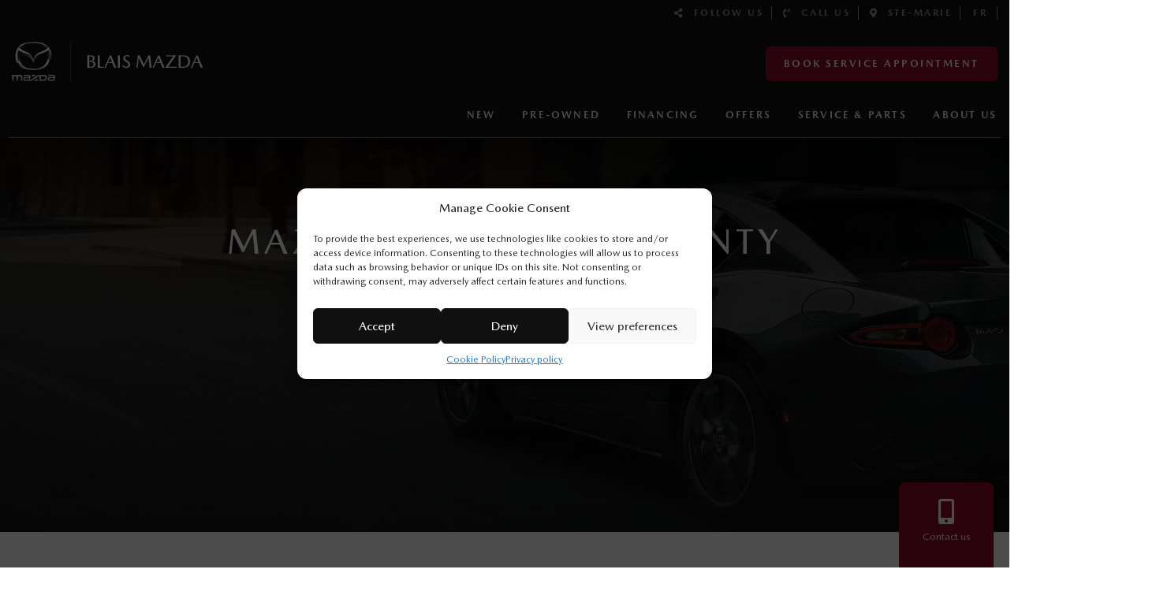

--- FILE ---
content_type: text/html; charset=UTF-8
request_url: https://blaismazda.com/en/warranty/limited-warranty
body_size: 28586
content:
<!DOCTYPE html>
<html lang="en-US">
<head>

	<link rel="preload" href="/wp-content/themes/magnetis-dealer/assets/css/custom/mazda-normes.css?v=1768496698" as="style" onload="this.onload=null;this.rel='stylesheet'" type="text/css" media="all">
	<meta charset="UTF-8">
	<meta name="viewport" content="width=device-width, initial-scale=1.0, maximum-scale=1.0, minimum-scale=1.0, user-scalable=0">


        <link rel="preconnect" href="https://www.googletagmanager.com">
    <link rel="preconnect" href="https://www.google.com">
    <link rel="preconnect" href="https://www.gstatic.com">
    <link rel="preconnect" href="https://connect.facebook.net">

    <script>

      window.dataLayer = new Proxy([], {
        set: (obj, prop, value) => {
          let pushEvent = new CustomEvent('dataLayer.push', {
            detail: value
          });

          if (value[0] == 'consent' && value[1] == 'update') {
            console.log('dataLayer event dataLayer.consent.update');
            pushEvent = new CustomEvent('dataLayer.consent.update', {
              detail: value
            });
          }

          if (value[0] == 'consent' && value[1] == 'default') {
            console.log('dataLayer event dataLayer.consent.default');
            pushEvent = new CustomEvent('dataLayer.consent.default', {
              detail: value
            });
          }

          if (prop !== 'length') {
            window.dispatchEvent(pushEvent);
          }

          return Reflect.set(obj, prop, value);
        }
      });

      var defered_queue = [];
      function defer( func ) {
        defered_queue.push( func );
      }
      var jQuery = defer;
    </script>

    <script type="application/json" data-class="Page">{"language":"en","template":"index"}</script>
        <!-- Google Tag Manager -->
      <script>(function(w,d,s,l,i){w[l]=w[l]||[];w[l].push({'gtm.start':
      new Date().getTime(),event:'gtm.js'});var f=d.getElementsByTagName(s)[0],
      j=d.createElement(s),dl=l!='dataLayer'?'&l='+l:'';j.async=true;j.src=
      'https://www.googletagmanager.com/gtm.js?id='+i+dl;f.parentNode.insertBefore(j,f);
      })(window,document,'script','dataLayer','GTM-52CTC5RZ');</script>
      <!-- End Google Tag Manager -->
    
          <!-- Google Tag Manager -->
      <script>(function(w,d,s,l,i){w[l]=w[l]||[];w[l].push({'gtm.start':
      new Date().getTime(),event:'gtm.js'});var f=d.getElementsByTagName(s)[0],
      j=d.createElement(s),dl=l!='dataLayer'?'&l='+l:'';j.async=true;j.src=
      'https://www.googletagmanager.com/gtm.js?id='+i+dl;f.parentNode.insertBefore(j,f);
      })(window,document,'script','dataLayer','GTM-M3W88L4Z');</script>
      <!-- End Google Tag Manager -->
    
    <meta name='robots' content='index, follow, max-image-preview:large' />
	<style>img:is([sizes="auto" i], [sizes^="auto," i]) { contain-intrinsic-size: 3000px 1500px }</style>
	<script async src='https://www.googletagmanager.com/gtm.js?id=GTM-5MT5V9FW'></script>
<script>window.masterContext = {"site_id":7243,"site_name":"Blais Mazda","makes":"mazda","group":null,"url":"https:\/\/blaismazda.com","environment":"prod","pagetype":"page"};</script>
	<!-- This site is optimized with the Yoast SEO plugin v25.6 - https://yoast.com/wordpress/plugins/seo/ -->
	<title>Limited Warranty - Blais Mazda</title>
	<link rel="canonical" href="https://blaismazda.com/en/warranty/limited-warranty" />
	<meta property="og:locale" content="en_US" />
	<meta property="og:type" content="article" />
	<meta property="og:title" content="Limited Warranty - Blais Mazda" />
	<meta property="og:description" content="warranty mazda limited warranty Manufacturer&#8217;s Warranty The basic warranty for Mazda vehicles covers all parts found to be factory defective for 36 months or 80,000 km (60,000 km for the B-Series), whichever comes first. Additional warranties cover powertrain components for a period of 5 years or 100,000 km, whichever comes first. The 2004–2011 RX-8 rotary [&hellip;]" />
	<meta property="og:url" content="https://blaismazda.com/en/warranty/limited-warranty" />
	<meta property="og:site_name" content="Blais Mazda" />
	<meta property="article:modified_time" content="2024-04-09T19:17:28+00:00" />
	<meta property="og:image" content="https://blaismazda.com/wp-content/uploads/2023/11/Blais-Mazda-concessionnaire.jpg" />
	<meta property="og:image:width" content="1200" />
	<meta property="og:image:height" content="800" />
	<meta property="og:image:type" content="image/jpeg" />
	<meta name="twitter:card" content="summary_large_image" />
	<meta name="twitter:label1" content="Est. reading time" />
	<meta name="twitter:data1" content="6 minutes" />
	<script type="application/ld+json" class="yoast-schema-graph">{"@context":"https://schema.org","@graph":[{"@type":"WebPage","@id":"https://blaismazda.com/en/warranty/limited-warranty","url":"https://blaismazda.com/en/warranty/limited-warranty","name":"Limited Warranty - Blais Mazda","isPartOf":{"@id":"https://blaismazda.com/en#website"},"datePublished":"2021-11-24T15:16:31+00:00","dateModified":"2024-04-09T19:17:28+00:00","breadcrumb":{"@id":"https://blaismazda.com/en/warranty/limited-warranty#breadcrumb"},"inLanguage":"en-US","potentialAction":[{"@type":"ReadAction","target":["https://blaismazda.com/en/warranty/limited-warranty"]}]},{"@type":"BreadcrumbList","@id":"https://blaismazda.com/en/warranty/limited-warranty#breadcrumb","itemListElement":[{"@type":"ListItem","position":1,"name":"Home","item":"https://blaismazda.com/en"},{"@type":"ListItem","position":2,"name":"Mazda Warranty","item":"https://blaismazda.com/en/warranty"},{"@type":"ListItem","position":3,"name":"Limited Warranty"}]},{"@type":"WebSite","@id":"https://blaismazda.com/en#website","url":"https://blaismazda.com/en","name":"Blais Mazda","description":"Concessionnaire de véhicules neufs et d&#039;occasion Mazda | Sainte-Marie, Québec","potentialAction":[{"@type":"SearchAction","target":{"@type":"EntryPoint","urlTemplate":"https://blaismazda.com/en?s={search_term_string}"},"query-input":{"@type":"PropertyValueSpecification","valueRequired":true,"valueName":"search_term_string"}}],"inLanguage":"en-US"}]}</script>
	<!-- / Yoast SEO plugin. -->


<link rel='dns-prefetch' href='//kit.fontawesome.com' />
<link rel='stylesheet' id='magnetis-gutenberg-blocks-style-css' href='https://blaismazda.com/wp-content/themes/magnetis-dealer/assets/css/magnetis-gutenberg-blocks.css?ver=1753390139' type='text/css' media='all' />
<link rel='stylesheet' id='wp-block-library-css' href='https://blaismazda.com/wp-includes/css/dist/block-library/style.min.css?ver=6.8.3' type='text/css' media='all' />
<style id='classic-theme-styles-inline-css' type='text/css'>
/*! This file is auto-generated */
.wp-block-button__link{color:#fff;background-color:#32373c;border-radius:9999px;box-shadow:none;text-decoration:none;padding:calc(.667em + 2px) calc(1.333em + 2px);font-size:1.125em}.wp-block-file__button{background:#32373c;color:#fff;text-decoration:none}
</style>
<style id='global-styles-inline-css' type='text/css'>
:root{--wp--preset--aspect-ratio--square: 1;--wp--preset--aspect-ratio--4-3: 4/3;--wp--preset--aspect-ratio--3-4: 3/4;--wp--preset--aspect-ratio--3-2: 3/2;--wp--preset--aspect-ratio--2-3: 2/3;--wp--preset--aspect-ratio--16-9: 16/9;--wp--preset--aspect-ratio--9-16: 9/16;--wp--preset--color--black: #000000;--wp--preset--color--cyan-bluish-gray: #abb8c3;--wp--preset--color--white: #ffffff;--wp--preset--color--pale-pink: #f78da7;--wp--preset--color--vivid-red: #cf2e2e;--wp--preset--color--luminous-vivid-orange: #ff6900;--wp--preset--color--luminous-vivid-amber: #fcb900;--wp--preset--color--light-green-cyan: #7bdcb5;--wp--preset--color--vivid-green-cyan: #00d084;--wp--preset--color--pale-cyan-blue: #8ed1fc;--wp--preset--color--vivid-cyan-blue: #0693e3;--wp--preset--color--vivid-purple: #9b51e0;--wp--preset--gradient--vivid-cyan-blue-to-vivid-purple: linear-gradient(135deg,rgba(6,147,227,1) 0%,rgb(155,81,224) 100%);--wp--preset--gradient--light-green-cyan-to-vivid-green-cyan: linear-gradient(135deg,rgb(122,220,180) 0%,rgb(0,208,130) 100%);--wp--preset--gradient--luminous-vivid-amber-to-luminous-vivid-orange: linear-gradient(135deg,rgba(252,185,0,1) 0%,rgba(255,105,0,1) 100%);--wp--preset--gradient--luminous-vivid-orange-to-vivid-red: linear-gradient(135deg,rgba(255,105,0,1) 0%,rgb(207,46,46) 100%);--wp--preset--gradient--very-light-gray-to-cyan-bluish-gray: linear-gradient(135deg,rgb(238,238,238) 0%,rgb(169,184,195) 100%);--wp--preset--gradient--cool-to-warm-spectrum: linear-gradient(135deg,rgb(74,234,220) 0%,rgb(151,120,209) 20%,rgb(207,42,186) 40%,rgb(238,44,130) 60%,rgb(251,105,98) 80%,rgb(254,248,76) 100%);--wp--preset--gradient--blush-light-purple: linear-gradient(135deg,rgb(255,206,236) 0%,rgb(152,150,240) 100%);--wp--preset--gradient--blush-bordeaux: linear-gradient(135deg,rgb(254,205,165) 0%,rgb(254,45,45) 50%,rgb(107,0,62) 100%);--wp--preset--gradient--luminous-dusk: linear-gradient(135deg,rgb(255,203,112) 0%,rgb(199,81,192) 50%,rgb(65,88,208) 100%);--wp--preset--gradient--pale-ocean: linear-gradient(135deg,rgb(255,245,203) 0%,rgb(182,227,212) 50%,rgb(51,167,181) 100%);--wp--preset--gradient--electric-grass: linear-gradient(135deg,rgb(202,248,128) 0%,rgb(113,206,126) 100%);--wp--preset--gradient--midnight: linear-gradient(135deg,rgb(2,3,129) 0%,rgb(40,116,252) 100%);--wp--preset--font-size--small: 13px;--wp--preset--font-size--medium: 20px;--wp--preset--font-size--large: 36px;--wp--preset--font-size--x-large: 42px;--wp--preset--spacing--20: 0.44rem;--wp--preset--spacing--30: 0.67rem;--wp--preset--spacing--40: 1rem;--wp--preset--spacing--50: 1.5rem;--wp--preset--spacing--60: 2.25rem;--wp--preset--spacing--70: 3.38rem;--wp--preset--spacing--80: 5.06rem;--wp--preset--shadow--natural: 6px 6px 9px rgba(0, 0, 0, 0.2);--wp--preset--shadow--deep: 12px 12px 50px rgba(0, 0, 0, 0.4);--wp--preset--shadow--sharp: 6px 6px 0px rgba(0, 0, 0, 0.2);--wp--preset--shadow--outlined: 6px 6px 0px -3px rgba(255, 255, 255, 1), 6px 6px rgba(0, 0, 0, 1);--wp--preset--shadow--crisp: 6px 6px 0px rgba(0, 0, 0, 1);}:where(.is-layout-flex){gap: 0.5em;}:where(.is-layout-grid){gap: 0.5em;}body .is-layout-flex{display: flex;}.is-layout-flex{flex-wrap: wrap;align-items: center;}.is-layout-flex > :is(*, div){margin: 0;}body .is-layout-grid{display: grid;}.is-layout-grid > :is(*, div){margin: 0;}:where(.wp-block-columns.is-layout-flex){gap: 2em;}:where(.wp-block-columns.is-layout-grid){gap: 2em;}:where(.wp-block-post-template.is-layout-flex){gap: 1.25em;}:where(.wp-block-post-template.is-layout-grid){gap: 1.25em;}.has-black-color{color: var(--wp--preset--color--black) !important;}.has-cyan-bluish-gray-color{color: var(--wp--preset--color--cyan-bluish-gray) !important;}.has-white-color{color: var(--wp--preset--color--white) !important;}.has-pale-pink-color{color: var(--wp--preset--color--pale-pink) !important;}.has-vivid-red-color{color: var(--wp--preset--color--vivid-red) !important;}.has-luminous-vivid-orange-color{color: var(--wp--preset--color--luminous-vivid-orange) !important;}.has-luminous-vivid-amber-color{color: var(--wp--preset--color--luminous-vivid-amber) !important;}.has-light-green-cyan-color{color: var(--wp--preset--color--light-green-cyan) !important;}.has-vivid-green-cyan-color{color: var(--wp--preset--color--vivid-green-cyan) !important;}.has-pale-cyan-blue-color{color: var(--wp--preset--color--pale-cyan-blue) !important;}.has-vivid-cyan-blue-color{color: var(--wp--preset--color--vivid-cyan-blue) !important;}.has-vivid-purple-color{color: var(--wp--preset--color--vivid-purple) !important;}.has-black-background-color{background-color: var(--wp--preset--color--black) !important;}.has-cyan-bluish-gray-background-color{background-color: var(--wp--preset--color--cyan-bluish-gray) !important;}.has-white-background-color{background-color: var(--wp--preset--color--white) !important;}.has-pale-pink-background-color{background-color: var(--wp--preset--color--pale-pink) !important;}.has-vivid-red-background-color{background-color: var(--wp--preset--color--vivid-red) !important;}.has-luminous-vivid-orange-background-color{background-color: var(--wp--preset--color--luminous-vivid-orange) !important;}.has-luminous-vivid-amber-background-color{background-color: var(--wp--preset--color--luminous-vivid-amber) !important;}.has-light-green-cyan-background-color{background-color: var(--wp--preset--color--light-green-cyan) !important;}.has-vivid-green-cyan-background-color{background-color: var(--wp--preset--color--vivid-green-cyan) !important;}.has-pale-cyan-blue-background-color{background-color: var(--wp--preset--color--pale-cyan-blue) !important;}.has-vivid-cyan-blue-background-color{background-color: var(--wp--preset--color--vivid-cyan-blue) !important;}.has-vivid-purple-background-color{background-color: var(--wp--preset--color--vivid-purple) !important;}.has-black-border-color{border-color: var(--wp--preset--color--black) !important;}.has-cyan-bluish-gray-border-color{border-color: var(--wp--preset--color--cyan-bluish-gray) !important;}.has-white-border-color{border-color: var(--wp--preset--color--white) !important;}.has-pale-pink-border-color{border-color: var(--wp--preset--color--pale-pink) !important;}.has-vivid-red-border-color{border-color: var(--wp--preset--color--vivid-red) !important;}.has-luminous-vivid-orange-border-color{border-color: var(--wp--preset--color--luminous-vivid-orange) !important;}.has-luminous-vivid-amber-border-color{border-color: var(--wp--preset--color--luminous-vivid-amber) !important;}.has-light-green-cyan-border-color{border-color: var(--wp--preset--color--light-green-cyan) !important;}.has-vivid-green-cyan-border-color{border-color: var(--wp--preset--color--vivid-green-cyan) !important;}.has-pale-cyan-blue-border-color{border-color: var(--wp--preset--color--pale-cyan-blue) !important;}.has-vivid-cyan-blue-border-color{border-color: var(--wp--preset--color--vivid-cyan-blue) !important;}.has-vivid-purple-border-color{border-color: var(--wp--preset--color--vivid-purple) !important;}.has-vivid-cyan-blue-to-vivid-purple-gradient-background{background: var(--wp--preset--gradient--vivid-cyan-blue-to-vivid-purple) !important;}.has-light-green-cyan-to-vivid-green-cyan-gradient-background{background: var(--wp--preset--gradient--light-green-cyan-to-vivid-green-cyan) !important;}.has-luminous-vivid-amber-to-luminous-vivid-orange-gradient-background{background: var(--wp--preset--gradient--luminous-vivid-amber-to-luminous-vivid-orange) !important;}.has-luminous-vivid-orange-to-vivid-red-gradient-background{background: var(--wp--preset--gradient--luminous-vivid-orange-to-vivid-red) !important;}.has-very-light-gray-to-cyan-bluish-gray-gradient-background{background: var(--wp--preset--gradient--very-light-gray-to-cyan-bluish-gray) !important;}.has-cool-to-warm-spectrum-gradient-background{background: var(--wp--preset--gradient--cool-to-warm-spectrum) !important;}.has-blush-light-purple-gradient-background{background: var(--wp--preset--gradient--blush-light-purple) !important;}.has-blush-bordeaux-gradient-background{background: var(--wp--preset--gradient--blush-bordeaux) !important;}.has-luminous-dusk-gradient-background{background: var(--wp--preset--gradient--luminous-dusk) !important;}.has-pale-ocean-gradient-background{background: var(--wp--preset--gradient--pale-ocean) !important;}.has-electric-grass-gradient-background{background: var(--wp--preset--gradient--electric-grass) !important;}.has-midnight-gradient-background{background: var(--wp--preset--gradient--midnight) !important;}.has-small-font-size{font-size: var(--wp--preset--font-size--small) !important;}.has-medium-font-size{font-size: var(--wp--preset--font-size--medium) !important;}.has-large-font-size{font-size: var(--wp--preset--font-size--large) !important;}.has-x-large-font-size{font-size: var(--wp--preset--font-size--x-large) !important;}
:where(.wp-block-post-template.is-layout-flex){gap: 1.25em;}:where(.wp-block-post-template.is-layout-grid){gap: 1.25em;}
:where(.wp-block-columns.is-layout-flex){gap: 2em;}:where(.wp-block-columns.is-layout-grid){gap: 2em;}
:root :where(.wp-block-pullquote){font-size: 1.5em;line-height: 1.6;}
</style>
<link rel='stylesheet' id='contact-form-7-css' href='https://blaismazda.com/wp-content/plugins/contact-form-7/includes/css/styles.css?ver=6.1' type='text/css' media='all' />
<link rel='stylesheet' id='wpcf7-redirect-script-frontend-css' href='https://blaismazda.com/wp-content/plugins/wpcf7-redirect/build/assets/frontend-script.css?ver=2c532d7e2be36f6af233' type='text/css' media='all' />
<link rel='stylesheet' id='zerobounce-email-validator-css' href='https://blaismazda.com/wp-content/plugins/zerobounce/public/css/zerobounce-email-validator-public.css?ver=1.1.3' type='text/css' media='all' />
<link rel='stylesheet' id='cmplz-general-css' href='https://blaismazda.com/wp-content/plugins/complianz-gdpr-premium/assets/css/cookieblocker.min.css?ver=1754320984' type='text/css' media='all' />
<link rel='stylesheet' id='uagb-block-positioning-css-css' href='https://blaismazda.com/wp-content/plugins/ultimate-addons-for-gutenberg/assets/css/spectra-block-positioning.min.css?ver=2.19.11' type='text/css' media='all' />
<link rel='stylesheet' id='uag-style-15139-css' href='https://blaismazda.com/wp-content/uploads/uag-plugin/assets/15000/uag-css-15139.css?ver=1768594272' type='text/css' media='all' />
<link rel='stylesheet' id='magnetis-main-css' href='https://blaismazda.com/wp-content/themes/magnetis-dealer/assets/css/main.css?ver=1768496698' type='text/css' media='all' />
<link rel='stylesheet' id='slickslidercss-css' href='https://blaismazda.com/wp-content/themes/magnetis-dealer/assets/css/vendor/slick.css?ver=1768496698' type='text/css' media='all' />
<link rel='stylesheet' id='sweet-alert-css' href='https://blaismazda.com/wp-content/themes/magnetis-dealer/assets/css/vendor/sweetalert2.min.css?ver=1768496698' type='text/css' media='all' />
<link rel='stylesheet' id='date-picker-css-css' href='https://blaismazda.com/wp-content/themes/magnetis-dealer/assets/css/datepicker.min.css?ver=1768496698' type='text/css' media='all' />
<script type="text/javascript" id="wpml-cookie-js-extra">
/* <![CDATA[ */
var wpml_cookies = {"wp-wpml_current_language":{"value":"en","expires":1,"path":"\/"}};
var wpml_cookies = {"wp-wpml_current_language":{"value":"en","expires":1,"path":"\/"}};
/* ]]> */
</script>
<script type="text/javascript" src="https://blaismazda.com/wp-content/plugins/sitepress-multilingual-cms/res/js/cookies/language-cookie.js?ver=476000&amp;mcb=1768496698" id="wpml-cookie-js" defer="defer" data-wp-strategy="defer"></script>
<script type="text/javascript" src="https://blaismazda.com/wp-content/themes/magnetis-dealer/assets/js/sources/jquery.min.js?ver=1768496698" id="magnetis-jquery-js"></script>
<script type="text/javascript" src="https://blaismazda.com/wp-content/plugins/zerobounce/public/js/zerobounce-email-validator-public.js?ver=1.1.3&amp;mcb=1768496698" id="zerobounce-email-validator-js"></script>
<script type="text/javascript" src="https://blaismazda.com/wp-content/themes/magnetis-dealer/assets/js/contact-form-tel-format.js?ver=1&amp;mcb=1768496698" id="magnetis-wpcf7-custom-js"></script>
<script type="text/javascript" src="https://blaismazda.com/wp-content/themes/magnetis-dealer/assets/js/jquery-migrate-3.4.1.min.js?ver=1768496698" id="jquery-migrate-3.4.1-js"></script>
<link rel='shortlink' href='https://blaismazda.com/en?p=15139' />
<link rel="alternate" title="oEmbed (JSON)" type="application/json+oembed" href="https://blaismazda.com/en/wp-json/oembed/1.0/embed?url=https%3A%2F%2Fblaismazda.com%2Fen%2Fwarranty%2Flimited-warranty" />
<link rel="alternate" title="oEmbed (XML)" type="text/xml+oembed" href="https://blaismazda.com/en/wp-json/oembed/1.0/embed?url=https%3A%2F%2Fblaismazda.com%2Fen%2Fwarranty%2Flimited-warranty&#038;format=xml" />
			<style>.cmplz-hidden {
					display: none !important;
				}</style><style id="#dealer-css-inline-css">
/* customizer */
:root {
        --primary: #101010 !important;
    --primary-l10: #282828 !important;
    --primary-l20: #404040 !important;
    --primary-l30: #585858 !important;
    --primary-d10: #0f0f0f !important;
    --primary-d20: #0d0d0d !important;
    --primary-d30: #0c0c0c !important;
    --primary-t80: #101010CC !important;
        --secondary: #910a2d !important;
    --secondary-l50: #c88596 !important;
    }       
.btn,.button{padding-top: 12px;padding-right: 20px;padding-bottom: 12px;padding-left: 20px;}#fixed_action_bar .actions .action a{background:linear-gradient(#c10d3c,#61071e);}main p a:hover:not(.button), #main_footer a:hover{color:#999999 !important;}.vehicle_promo .description .price, .price_table .rebate,.vehicle_models_listing_wrapper .models_list .model .rebate, .single-promotions .text_red, .price_desc .text_red, .msrp_list .rebate{color:#910a2d !important;}.single-promotions .limited_offer, .single-promotions .promo_header .gap, .vehicle_inventory_archive_entry .top_banner .rebate{background-color:#910a2d !important;}.single-promotions .bottom_arrow{border-top-color:#910a2d !important;}.btn,.button{border-radius:3px !important;}.home .fullscreen .title_line{color:#ffffff !important;}.home .funnel_content.funnel_search h2{color:#ffffff !important;}#main_header{background-color:#101010;}#main_header a:hover{color:#ffffff !important;}#main_header .topbar{background-color:#101010 !important;}#main_header .topbar p{color:#333333 !important;}#main_header .topbar a{color:#999999 !important;}#main_header .topbar i{color:#999999 !important;}#main_header .topbar .element a:hover{color:#333333 !important;}#main_header .element .content a{color:#910a2d !important;}#main_footer, #main_footer .widget > div > div{background-color:#101010;}#main_footer h3{color:#999999 !important;}#main_footer ul a, #main_footer .menu a, #main_footer .vehicle_models_menu a,#main_footer .widget,#main_footer .widget a {color:#ffffff !important;}.disposition_1 .align_right a.button{background-color:#910a2d !important;}.disposition_1 .align_right a.button:hover{background-color:#999999 !important;}.disposition_1 .align_right a.button{color:#ffffff !important;}.vehicle_models_listing_wrapper .models_list .model .button, .models_list_wrapper .button{background-color:#101010 !important;}.vehicle_models_listing_wrapper .models_list .model .button:hover, .vehicle_models_listing_wrapper .models_list .model .button:focus, .models_list_wrapper .button:hover, .models_list_wrapper .button:focus{background-color:#910a2d !important;}.vehicle_models_listing_wrapper .models_list .model .button, .models_list_wrapper .button{color:#ffffff !important;}.vehicle_models_listing_wrapper .models_list .model .button:hover, .vehicle_models_listing_wrapper .models_list .model .button:focus, .models_list_wrapper .button:hover, .models_list_wrapper .button:focus{color:#ffffff !important;}@media (min-width: 992px) {#main_menu.menu_1 ul.menu > li:hover > a, #main_menu.menu_1 ul.menu > li:focus-within > a{background-color:#910a2d !important;}#main_menu.menu_1 ul.menu li ul.sub-menu li a{color:#ffffff !important;}#main_menu.menu_1 ul.menu li ul.sub-menu li:hover > a, #main_menu.menu_1 ul.menu li ul.sub-menu li:focus-within > a{color:#ffffff !important;}#main_menu.menu_1 ul.menu li ul.sub-menu li:hover > a, #main_menu.menu_1 ul.menu li ul.sub-menu li:focus-within > a{background-color:#910a2d !important;}}.incentive_configurator .tabs_wrapper{background-color:#101010 !important;}.incentive_configurator .tabs a:active, .incentive_configurator .tabs a:hover, .incentive_configurator .tabs a:focus, .incentive_configurator .tabs a.active{background-color:#910a2d !important;}.incentive_configurator .tabs_wrapper h3{color:#ffffff !important;}.incentive_configurator .tabs_wrapper a{color:#ffffff !important;}.incentive_configurator .tabs_content {background-color:#101010 !important;}.incentive_configurator label{color:#ffffff !important;}.incentives .incentive .price{color:#910a2d !important;}.sidebar .main_actions .button{background-color:#101010;}.main_actions a.button:active, .main_actions a.button:focus, .main_actions a.button:hover{background-color:#910a2d !important;}.main_actions a.button:active, .main_actions a.button:focus, .main_actions a.button:hover, .highlight_butt{color:#ffffff !important;}.button.highlight_butt{background-color:#910a2d !important;}.starting_at_price_wrapper .arrow, .new_arrival_wrapper .arrow{border-left-color:#910a2d !important;}#incentive_calculator .incentive_results .result.active, #incentive_calculator .incentive_results .result:hover{background-color:#910a2d !important;}#incentive_calculator .incentive_results .result.active, #incentive_calculator .incentive_results .result:hover{border-color:#910a2d !important;}#incentive_calculator .incentive_results .result.active p, #incentive_calculator .incentive_results .result:hover p{color:#ffffff !important;}.departments_wrapper .department_hours a{color:#000000;}.departments_wrapper .department_hours a:hover{color:#ffffff !important;}.departments_wrapper .department_hours a,.departments_wrapper .departments .nav a.active,.departments_wrapper .departments .nav a:focus,.departments_wrapper .departments .nav a:hover,.departments_wrapper .departments .nav a:active{background-color:#ffffff;}.departments_wrapper .department_hours a:hover{background-color:#910a2d;} 
</style>
            <script type="application/json" data-class="ShiftDigital">
            {
    "sd_oemcode": "MAZDACA",
    "sd_retailer_id": "46558",
    "sd_provider_id": "MAGNETIS",
    "data_layer": {
        "pageType": "Other",
        "websiteTier": "Tier 3",
        "pageBrand": "Mazda",
        "sessionId": "40p1nj22nspsle1eamtf12g8a2",
        "language": "en",
        "dealerBrand": "Mazda",
        "dealerZipCode": "G6E 1B1",
        "dealerState": "QC",
        "dealerCity": "Ste-Marie",
        "dealerName": "Blais Mazda",
        "dealerTda": "",
        "dealerBac": "",
        "siteTechnologyVersion": "6.8.3",
        "trafficType": "Other"
    },
    "oemCode": "mazda",
    "formTypes": {
        "get_a_quote": "Get a Quote",
        "payment_option": "Get a Quote",
        "test_drive": "Test Drive",
        "test_drive_new": "Test Drive",
        "test_drive_used": "Test Drive",
        "request_more_info": "Request More Info",
        "request_more_info_commercial_new": "Request More Info",
        "request_more_info_new": "Request More Info",
        "request_more_info_used": "Request More Info",
        "vehicle_availability_new": "Request More Info",
        "vehicle_availability_used": "Request More Info",
        "make_offer_used": "Request More Info",
        "form_popup": "Request More Info",
        "sms_request_info": "Request More Info",
        "email_a_friend": "email a Friend",
        "general_contact": "General Contact",
        "employee_contact": "General Contact",
        "service": "Service",
        "aesthetics": "Service",
        "parts": "Parts",
        "schedule_service": "Schedule Service",
        "employment": "Employment",
        "trade_in": "Trade In",
        "trade_in_new": "Trade In",
        "trade_in_used": "Trade In",
        "finance": "Finance",
        "specialized_finance": "Finance",
        "payment": "Payment",
        "estimator": "Estimator",
        "specials": "Specials",
        "sales_promotion": "Specials",
        "vehicle_finder": "Vehicle Finder",
        "pre_order": "Vehicle Finder",
        "dealer_custom": "Dealer Custom",
        "make_an_offer": "Make an Offer",
        "send_to": "Send to",
        "mobile": "Mobile",
        "other": "Other",
        "carfax": "Other",
        "request_personalized_video_new": "Other",
        "request_personalized_video_used": "Other",
        "appointment_new": "Other",
        "appointment_used": "Other",
        "unsubscribe": "Other"
    }
}
            </script>
            <script type="application/json" data-class="ShiftDigitalVehicle">
              false
            </script>

            <script>
                (function (s, h, i, f, t, d, g, l) {
                  s[d] = s[d] || function () {
                    (s[d].q = s[d].q || []).push(arguments)
                  }, s[d].l = 1 * new Date(); g = h.createElement(i),
                    l = h.getElementsByTagName(i)[0]; g.async = 1; g.src = f +
                    '?containerId=' + t + '&dl=' + d; l.parentNode.insertBefore(g, l)
                })(window, document, 'script', "\/\/tagging.shiftdigitalapps.io\/scripts\/MAZDACA\/sd.js", "MAZDACA", 'sd');
            </script>

            <meta name="bmi-version" content="1.4.9.1" />      <script defer type="text/javascript" id="bmip-js-inline-remove-js">
        function objectToQueryString(obj){
          return Object.keys(obj).map(key => key + '=' + obj[key]).join('&');
        }

        function globalBMIKeepAlive() {
          let xhr = new XMLHttpRequest();
          let data = { action: "bmip_keepalive", token: "bmip", f: "refresh" };
          let url = 'https://blaismazda.com/wp-admin/admin-ajax.php' + '?' + objectToQueryString(data);
          xhr.open('POST', url, true);
          xhr.setRequestHeader("X-Requested-With", "XMLHttpRequest");
          xhr.onreadystatechange = function () {
            if (xhr.readyState === 4) {
              let response;
              if (response = JSON.parse(xhr.responseText)) {
                if (typeof response.status != 'undefined' && response.status === 'success') {
                  //setTimeout(globalBMIKeepAlive, 3000);
                } else {
                  //setTimeout(globalBMIKeepAlive, 20000);
                }
              }
            }
          };

          xhr.send(JSON.stringify(data));
        }

        document.querySelector('#bmip-js-inline-remove-js').remove();
      </script>
            <style>
        .swal2-container {
          z-index: 100000;
        }
      </style>
    <style id="uagb-style-conditional-extension">@media (min-width: 1025px){body .uag-hide-desktop.uagb-google-map__wrap,body .uag-hide-desktop{display:none !important}}@media (min-width: 768px) and (max-width: 1024px){body .uag-hide-tab.uagb-google-map__wrap,body .uag-hide-tab{display:none !important}}@media (max-width: 767px){body .uag-hide-mob.uagb-google-map__wrap,body .uag-hide-mob{display:none !important}}</style><link rel="icon" href="https://blaismazda.com/wp-content/uploads/2020/09/logo-mazda-fav-100x100.png" sizes="32x32" />
<link rel="icon" href="https://blaismazda.com/wp-content/uploads/2020/09/logo-mazda-fav-300x300.png" sizes="192x192" />
<link rel="apple-touch-icon" href="https://blaismazda.com/wp-content/uploads/2020/09/logo-mazda-fav-300x300.png" />
<meta name="msapplication-TileImage" content="https://blaismazda.com/wp-content/uploads/2020/09/logo-mazda-fav-300x300.png" />

    
    
            <link rel="preload" href="/wp-content/themes/magnetis-dealer/assets/css/custom/mazda-normes.css?v=1768496698" as="style" onload="this.onload=null;this.rel='stylesheet'" type="text/css" media="all">
    </head>

<body class="wp-singular page-template-default page page-id-15139 page-child parent-pageid-15112 wp-theme-magnetis-dealer  mobile-faster header_disposition_1 menu_over_funnel_dipos3">
          <!-- Google Tag Manager (noscript) -->
      <noscript><iframe src="https://www.googletagmanager.com/ns.html?id=GTM-52CTC5RZ"
      height="0" width="0" style="display:none;visibility:hidden"></iframe></noscript>
      <!-- End Google Tag Manager (noscript) -->
          <!-- Google Tag Manager (noscript) -->
      <noscript><iframe src="https://www.googletagmanager.com/ns.html?id=GTM-M3W88L4Z"
      height="0" width="0" style="display:none;visibility:hidden"></iframe></noscript>
      <!-- End Google Tag Manager (noscript) -->
    
    <div class="detect-size detect-size-xs" data-value="xs"></div>
    <div class="detect-size detect-size-sm" data-value="sm"></div>
    <div class="detect-size detect-size-md" data-value="md"></div>
    <div class="detect-size detect-size-lg" data-value="lg"></div>
    <div class="detect-size detect-size-xl" data-value="xl"></div>
    <div class="detect-size detect-size-xxl" data-value="xxl"></div>

    <script>
        jQuery(function($) {
            var updatePageSizeBodyClass = function() {
                var visibleElement = $('.detect-size:visible')[0];
                if (visibleElement) {
                  $('body')
                      .removeClass('page-size-xs')
                      .removeClass('page-size-sm')
                      .removeClass('page-size-md')
                      .removeClass('page-size-lg')
                      .removeClass('page-size-xl')
                      .removeClass('page-size-xxl');

                  $('body').addClass('page-size-' + $(visibleElement).data('value'));
                }
            }
            $(window).on('resize', updatePageSizeBodyClass);
            updatePageSizeBodyClass();
        });
    </script>

	
		    	<header id="main_header" class="disposition_1 only_menu_sticky mobile-faster full_width_header">
		
			<div id="mobile_header_1" class="d-lg-none navbar ">
		
		<div class="logo_bar ">
			        <a href="https://blaismazda.com/en" class="logo" title="Blais Mazda">
            <img width="243" height="50" src="https://blaismazda.com/wp-content/uploads/2023/11/Blais-mazda-lg.png" class="img-fluid main-logo" alt="Blais Mazda" decoding="async" srcset="https://blaismazda.com/wp-content/uploads/2023/11/Blais-mazda-lg.png 243w, https://blaismazda.com/wp-content/uploads/2023/11/Blais-mazda-lg-100x21.png 100w" sizes="(max-width: 243px) 100vw, 243px" />                                </a>
    		</div>
		
		<div class="mobile_top_bar mobile-faster">
		
			
			
						<div class="element">
				<a href="#" class="mobile_topbar_element" title="Phone" aria-label="Phone"><i class="fas fa-phone-alt" aria-hidden="true"></i></a>
				
				<div class="content">
					    <p class="department">
      Sales: <a data-pf-component="plateforme.phoneLink" data-pf-event="magnetis.click" class="js-pf-event shiftdigital_clicktocall" data-pf="{&quot;Phone&quot;:{&quot;text&quot;:&quot;Sales&quot;,&quot;type&quot;:&quot;Sales&quot;,&quot;number&quot;:&quot;(877) 941-0545&quot;}}" data-shiftdigital-type="Sales" href="tel:8779410545" title="(877) 941-0545" aria-label="Call 8779410545">(877) 941-0545</a>
    </p>
      <p class="department">
      Service: <a data-pf-component="plateforme.phoneLink" data-pf-event="magnetis.click" class="js-pf-event shiftdigital_clicktocall" data-pf="{&quot;Phone&quot;:{&quot;text&quot;:&quot;Service&quot;,&quot;type&quot;:&quot;Service&quot;,&quot;number&quot;:&quot;(418) 389-0545&quot;}}" data-shiftdigital-type="Service" href="tel:4183890545" title="(418) 389-0545" aria-label="Call 4183890545">(418) 389-0545</a>
    </p>
      <p class="department">
      Parts: <a data-pf-component="plateforme.phoneLink" data-pf-event="magnetis.click" class="js-pf-event shiftdigital_clicktocall" data-pf="{&quot;Phone&quot;:{&quot;text&quot;:&quot;Parts&quot;,&quot;type&quot;:&quot;Parts&quot;,&quot;number&quot;:&quot;(418) 389-0545&quot;}}" data-shiftdigital-type="Parts" href="tel:4183890545" title="(418) 389-0545" aria-label="Call 4183890545">(418) 389-0545</a>
    </p>
  				</div>
			</div>
									<div class="element">
				<a href="#" class="mobile_topbar_element" title="Adress" aria-label="Adress"><i class="fas fa-map-marker-alt" aria-hidden="true"></i></a>
				
				<div class="content">
					
  <script type="application/ld+json">
    {"@context":"https:\/\/schema.org\/","@type":"LocalBusiness","@id":"#LocalBusiness","url":"https:\/\/blaismazda.com","name":"Blais Mazda","description":"Concessionnaire de v\u00e9hicules neufs et d&#039;occasion Mazda | Sainte-Marie, Qu\u00e9bec","image":"https:\/\/blaismazda.com\/wp-content\/uploads\/2023\/11\/Blais-mazda-lg.png","logo":"https:\/\/blaismazda.com\/wp-content\/uploads\/2023\/11\/Blais-mazda-lg.png","telephone":"(877) 941-0545","latitude":"","longitude":"","geo":{"@type":"GeoCoordinates","latitude":"","longitude":""},"address":{"@type":"PostalAddress","streetAddress":"545 Route Cameron","addressLocality":"Ste-Marie","addressRegion":"Qu\u00e9bec","addressCountry":"ca","postalCode":"G6E 1B1"},"openingHoursSpecification":[{"@type":"OpeningHoursSpecification","dayOfWeek":"Monday","opens":"08:30:00","closes":"19:00:00"},{"@type":"OpeningHoursSpecification","dayOfWeek":"Tuesday","opens":"08:30:00","closes":"19:00:00"},{"@type":"OpeningHoursSpecification","dayOfWeek":"Wednesday","opens":"08:30:00","closes":"19:00:00"},{"@type":"OpeningHoursSpecification","dayOfWeek":"Thursday","opens":"08:30:00","closes":"19:00:00"},{"@type":"OpeningHoursSpecification","dayOfWeek":"Friday","opens":"08:30:00","closes":"17:00:00"},{"@type":"OpeningHoursSpecification","dayOfWeek":"Saturday","opens":":00","closes":":00"},{"@type":"OpeningHoursSpecification","dayOfWeek":"Sunday","opens":":00","closes":":00"}]}  </script>

<p>
		  <a href="https://maps.app.goo.gl/ozfVTrK6GGZNNUwk9" target="_blank" title="Map" aria-label="Open address link" class="shiftdigital_getdirection">
		<span>
        		      <span>545 Route Cameron</span><br>                		      <span>Ste-Marie</span>,
                		      <span>Québec</span><br>                		      <span>G6E 1B1</span>
        	</span>
		</a>
	</p>
				</div>
			</div>
						
			<div class="element">
				<a href="#" class="mobile_nav_toggle" title="Menus" aria-label="Toggle menu"><i class="fas fa-bars" aria-hidden="true"></i></a>
			</div>
			
		</div>
		
    </div>			<div id="header_1" class="d-none d-lg-block disposition_1">
				<div class="topbar">
			            <div class="container-fluid md-px-4 type-1">
																<div class="element social">
					<a href="#" class="mobile_topbar_element" title="Follow us" aria-label="Follow us"><i class="fas fa-share-alt" aria-hidden="true"></i>&nbsp;&nbsp;Follow us</a>
					
					<div class="content">
							<a href="https://www.facebook.com/profile.php?id=100063768331482" target="_blank" rel="noopener" class="social_icon" aria-label="Open Facebook" title="Facebook"><img src='https://blaismazda.com/wp-content/uploads/2024/07/MAZDA-Facebook-blk.png' alt='Facebook' width='https://blaismazda.com/wp-content/uploads/2024/07/MAZDA-Facebook-blk.png' height='60' loading='lazy'/></a>
							</div>
				</div>
												<div class="element phone">
					<a href="#" title="Phone"><i class="fas fa-phone-volume" aria-hidden="true"></i>&nbsp;&nbsp;Call us</a>
					
					<div class="content">
						    <p class="department">
      Sales: <a data-pf-component="plateforme.phoneLink" data-pf-event="magnetis.click" class="js-pf-event shiftdigital_clicktocall" data-pf="{&quot;Phone&quot;:{&quot;text&quot;:&quot;Sales&quot;,&quot;type&quot;:&quot;Sales&quot;,&quot;number&quot;:&quot;(877) 941-0545&quot;}}" data-shiftdigital-type="Sales" href="tel:8779410545" title="(877) 941-0545" aria-label="Call 8779410545">(877) 941-0545</a>
    </p>
      <p class="department">
      Service: <a data-pf-component="plateforme.phoneLink" data-pf-event="magnetis.click" class="js-pf-event shiftdigital_clicktocall" data-pf="{&quot;Phone&quot;:{&quot;text&quot;:&quot;Service&quot;,&quot;type&quot;:&quot;Service&quot;,&quot;number&quot;:&quot;(418) 389-0545&quot;}}" data-shiftdigital-type="Service" href="tel:4183890545" title="(418) 389-0545" aria-label="Call 4183890545">(418) 389-0545</a>
    </p>
      <p class="department">
      Parts: <a data-pf-component="plateforme.phoneLink" data-pf-event="magnetis.click" class="js-pf-event shiftdigital_clicktocall" data-pf="{&quot;Phone&quot;:{&quot;text&quot;:&quot;Parts&quot;,&quot;type&quot;:&quot;Parts&quot;,&quot;number&quot;:&quot;(418) 389-0545&quot;}}" data-shiftdigital-type="Parts" href="tel:4183890545" title="(418) 389-0545" aria-label="Call 4183890545">(418) 389-0545</a>
    </p>
  					</div>
				</div>
				
                				<div class="element address">
					<a><i class="fas fa-map-marker-alt" aria-hidden="true"></i>&nbsp;&nbsp;Ste-Marie</a>
					
					<div class="content">
						
  <script type="application/ld+json">
    {"@context":"https:\/\/schema.org\/","@type":"LocalBusiness","@id":"#LocalBusiness","url":"https:\/\/blaismazda.com","name":"Blais Mazda","description":"Concessionnaire de v\u00e9hicules neufs et d&#039;occasion Mazda | Sainte-Marie, Qu\u00e9bec","image":"https:\/\/blaismazda.com\/wp-content\/uploads\/2023\/11\/Blais-mazda-lg.png","logo":"https:\/\/blaismazda.com\/wp-content\/uploads\/2023\/11\/Blais-mazda-lg.png","telephone":"(877) 941-0545","latitude":"","longitude":"","geo":{"@type":"GeoCoordinates","latitude":"","longitude":""},"address":{"@type":"PostalAddress","streetAddress":"545 Route Cameron","addressLocality":"Ste-Marie","addressRegion":"Qu\u00e9bec","addressCountry":"ca","postalCode":"G6E 1B1"},"openingHoursSpecification":[{"@type":"OpeningHoursSpecification","dayOfWeek":"Monday","opens":"08:30:00","closes":"19:00:00"},{"@type":"OpeningHoursSpecification","dayOfWeek":"Tuesday","opens":"08:30:00","closes":"19:00:00"},{"@type":"OpeningHoursSpecification","dayOfWeek":"Wednesday","opens":"08:30:00","closes":"19:00:00"},{"@type":"OpeningHoursSpecification","dayOfWeek":"Thursday","opens":"08:30:00","closes":"19:00:00"},{"@type":"OpeningHoursSpecification","dayOfWeek":"Friday","opens":"08:30:00","closes":"17:00:00"},{"@type":"OpeningHoursSpecification","dayOfWeek":"Saturday","opens":":00","closes":":00"},{"@type":"OpeningHoursSpecification","dayOfWeek":"Sunday","opens":":00","closes":":00"}]}  </script>

<p>
		  <a href="https://maps.app.goo.gl/ozfVTrK6GGZNNUwk9" target="_blank" title="Map" aria-label="Open address link" class="shiftdigital_getdirection">
		<span>
        		      <span>545 Route Cameron</span><br>                		      <span>Ste-Marie</span>,
                		      <span>Québec</span><br>                		      <span>G6E 1B1</span>
        	</span>
		</a>
	</p>
					</div>
				</div>
                
				<div class="element language-switcher">
					<div class="menu-language-switcher-container"><ul id="menu-language-switcher" class="menu"><li id="menu-item-wpml-ls-6-fr" class="menu-item wpml-ls-slot-6 wpml-ls-item wpml-ls-item-fr wpml-ls-menu-item wpml-ls-first-item wpml-ls-last-item menu-item-type-wpml_ls_menu_item menu-item-object-wpml_ls_menu_item menu-item-wpml-ls-6-fr"><a href="https://blaismazda.com/garantie/garantie-limitee" title="Switch to FR"><span class="wpml-ls-display">FR</span></a></li>
</ul></div>				</div>
			</div>		</div>
						<div class="container-fluid md-px-4 header_content d-none d-lg-block">
					<div class="row align-items-end">
				<div class="col-sm-4 ">
					<!-- Logo -->
					        <a href="https://blaismazda.com/en" class="logo" title="Blais Mazda">
            <img width="243" height="50" src="https://blaismazda.com/wp-content/uploads/2023/11/Blais-mazda-lg.png" class="img-fluid main-logo" alt="Blais Mazda" decoding="async" srcset="https://blaismazda.com/wp-content/uploads/2023/11/Blais-mazda-lg.png 243w, https://blaismazda.com/wp-content/uploads/2023/11/Blais-mazda-lg-100x21.png 100w" sizes="(max-width: 243px) 100vw, 243px" />                                </a>
    				</div>
				<div class="col-sm-8 right-cta">
										<!-- Header right widget area -->
					<div class="align_right d-none d-md-block">
						<p>
														
							<a target="" href="/en/mazda-service-centre#service-form" class="button header_cta ml-2" title="Book service appointment">Book service appointment</a>						</p>
					</div>
									</div>
			</div>
				</div>
		
				    </div>
		<div id="main_menu" class="menu_1 only_menu_sticky have-mega-menu  mobile-faster scroll_stuck menu_bottom_header ">
	<div class="container-fluid md-px-4">
		<span class="mega-menu-close"></span><hr class="mega-menu-border d-none d-lg-block">		<div class="d-lg-none mobile-top-bar">
			<div class="menu-language-switcher-container"><ul id="menu-language-switcher-1" class="menu"><li class="menu-item wpml-ls-slot-6 wpml-ls-item wpml-ls-item-fr wpml-ls-menu-item wpml-ls-first-item wpml-ls-last-item menu-item-type-wpml_ls_menu_item menu-item-object-wpml_ls_menu_item menu-item-wpml-ls-6-fr"><a href="https://blaismazda.com/garantie/garantie-limitee" title="Switch to FR"><span class="wpml-ls-display">FR</span></a></li>
</ul></div>			<a href="#" class="mobile_nav_toggle my-auto" aria-label="Close menu"><i class="far fa-window-close" aria-hidden="true"></i></a>
		</div>
		<div class="menu-main-menu-container"><ul id="menu-main-menu" class="menu mega-menu"><li id="menu-item-19175" class="menu-item menu-item-type-custom menu-item-object-custom menu-item-has-children menu-item-19175"><a href="#">NEW</a>
<ul class="sub-menu sub-0 has-menu-columns">
<div class="menu-column"><div class="h6 section-title">NEW VEHICLES</div>
	<ul class="sub-menu sub-1 has-menu-columns">
		<li id="menu-item-114" class="menu-item menu-item-type-post_type menu-item-object-page menu-item-114"><a href="https://blaismazda.com/en/new-vehicles">Showroom</a>	</ul>
</div><div class="menu-column"><div class="h6 section-title">INVENTORY</div>
	<ul class="sub-menu sub-2 has-menu-columns">
		<li id="menu-item-18621" class="menu-item menu-item-type-post_type menu-item-object-page menu-item-18621"><a href="https://blaismazda.com/en/new-vehicles-inventory">New Vehicles Inventory</a>		<li id="menu-item-20616" class="menu-item menu-item-type-post_type menu-item-object-page menu-item-20616"><a href="https://blaismazda.com/en/demos">Demos</a>	</ul>
</div><div class="menu-column"><div class="h6 section-title">SHOPPING TOOLS</div>
	<ul class="sub-menu sub-3">
		<li id="menu-item-10700" class="menu-item menu-item-type-post_type menu-item-object-page menu-item-10700"><a href="https://blaismazda.com/en/test-drive">Book a Test Drive</a>		<li id="menu-item-15754" class="menu-item menu-item-type-post_type menu-item-object-page menu-item-15754"><a href="https://blaismazda.com/en/trade-in">Value Your Trade</a>	</ul>
</div></ul>
<li id="menu-item-19360" class="menu-item menu-item-type-custom menu-item-object-custom menu-item-has-children menu-item-19360"><a href="#">PRE-OWNED</a>
<ul class="sub-menu sub-4 has-menu-columns">
<div class="menu-column"><div class="h6 section-title">PRE-OWNED VEHICLES</div>
	<ul class="sub-menu sub-5 has-menu-columns">
		<li id="menu-item-118" class="menu-item menu-item-type-post_type menu-item-object-page menu-item-118"><a href="https://blaismazda.com/en/pre-owned">Pre-Owned Inventory</a>		<li id="menu-item-14638" class="menu-item menu-item-type-post_type menu-item-object-page menu-item-14638"><a href="https://blaismazda.com/en/certified-inventory">Certified Inventory</a>	</ul>
</div><div class="menu-column"><div class="h6 section-title">SHOPPING TOOLS</div>
	<ul class="sub-menu sub-6">
		<li id="menu-item-19190" class="menu-item menu-item-type-post_type menu-item-object-page menu-item-19190"><a href="https://blaismazda.com/en/test-drive">Book a Test Drive</a>		<li id="menu-item-19191" class="menu-item menu-item-type-post_type menu-item-object-page menu-item-19191"><a href="https://blaismazda.com/en/trade-in">Value Your Trade</a>		<li id="menu-item-16813" class="menu-item menu-item-type-post_type menu-item-object-page menu-item-16813"><a href="https://blaismazda.com/en/certified-pre-owned-benefits">Certified Pre-Owned Benefits</a>	</ul>
</div></ul>
<li id="menu-item-19364" class="menu-item menu-item-type-custom menu-item-object-custom menu-item-has-children menu-item-19364"><a href="#">FINANCING</a>
<ul class="sub-menu sub-7 has-menu-columns">
<div class="menu-column"><div class="h6 section-title">FINANCING</div>
	<ul class="sub-menu sub-8 has-menu-columns">
		<li id="menu-item-1196" class="menu-item menu-item-type-post_type menu-item-object-page menu-item-1196"><a href="https://blaismazda.com/en/financing">Financing Request</a>		<li id="menu-item-1195" class="menu-item menu-item-type-post_type menu-item-object-page menu-item-1195"><a href="https://blaismazda.com/en/2nd-3rd-chance-at-credit">Specialized Financing</a>	</ul>
</div><div class="menu-column"><div class="h6 section-title">COMPARE</div>
	<ul class="sub-menu sub-9">
		<li id="menu-item-16310" class="menu-item menu-item-type-post_type menu-item-object-page menu-item-16310"><a href="https://blaismazda.com/en/lease-buy">Lease or Buy?</a>		<li id="menu-item-16309" class="menu-item menu-item-type-post_type menu-item-object-page menu-item-16309"><a href="https://blaismazda.com/en/benefits-leasing">Benefits of Leasing</a>		<li id="menu-item-16308" class="menu-item menu-item-type-post_type menu-item-object-page menu-item-16308"><a href="https://blaismazda.com/en/benefits-financing">Benefits of Financing</a>	</ul>
</div></ul>
<li id="menu-item-19179" class="menu-item menu-item-type-custom menu-item-object-custom menu-item-has-children menu-item-19179"><a href="#">OFFERS</a>
<ul class="sub-menu sub-10 has-menu-columns">
<div class="menu-column"><div class="h6 section-title">OFFERS</div>
	<ul class="sub-menu sub-11 has-menu-columns">
		<li id="menu-item-122" class="menu-item menu-item-type-post_type menu-item-object-page menu-item-122"><a href="https://blaismazda.com/en/manufacturers-offers">Manufacturer’s Offers</a>		<li id="menu-item-14396" class="menu-item menu-item-type-post_type_archive menu-item-object-promotions menu-item-14396 menu-item-has-children"><a href="https://blaismazda.com/en/promotion">Dealer Offers</a><ul class="sub-menu"><li><a href="https://blaismazda.com/en/promotions/new">New</a></li><li><a href="https://blaismazda.com/en/promotions/service">Service</a></li><li><a href="https://blaismazda.com/en/promotions/programs">Programs</a></li></ul>	</ul>
</div><div class="menu-column"><div class="h6 section-title">INVENTORY</div>
	<ul class="sub-menu sub-12">
		<li id="menu-item-1321" class="menu-item menu-item-type-post_type menu-item-object-page menu-item-1321"><a href="https://blaismazda.com/en/demos">Demos Vehicles</a>	</ul>
</div></ul>
<li id="menu-item-19182" class="menu-item menu-item-type-custom menu-item-object-custom menu-item-has-children menu-item-19182"><a href="#">SERVICE &#038; PARTS</a>
<ul class="sub-menu sub-13 has-menu-columns">
<div class="menu-column"><div class="h6 section-title">SERVICE</div>
	<ul class="sub-menu sub-14 has-menu-columns">
		<li id="menu-item-18751" class="menu-item menu-item-type-custom menu-item-object-custom menu-item-18751"><a href="https://blais.sdswebapp.com:17829/SWAV2/1?code=MA&#038;dealerId=84558&#038;locale=en">Online Appointment</a>		<li id="menu-item-16910" class="menu-item menu-item-type-post_type menu-item-object-page menu-item-16910"><a href="https://blaismazda.com/en/mazda-service-centre">Mazda Service Center</a>		<li id="menu-item-18361" class="menu-item menu-item-type-post_type menu-item-object-page menu-item-18361"><a href="https://blaismazda.com/en/body-shop">Body Shop Service</a>		<li id="menu-item-18362" class="menu-item menu-item-type-post_type menu-item-object-page menu-item-18362"><a href="https://blaismazda.com/en/detailing-care">Car Detailing Service</a>		<li id="menu-item-16157" class="menu-item menu-item-type-post_type menu-item-object-page menu-item-16157"><a href="https://blaismazda.com/en/maintenance">Maintenance</a>	</ul>
</div><div class="menu-column"><div class="h6 section-title">PARTS &amp; ACCESSORIES</div>
	<ul class="sub-menu sub-15 has-menu-columns">
		<li id="menu-item-16907" class="menu-item menu-item-type-post_type menu-item-object-page menu-item-16907"><a href="https://blaismazda.com/en/mazda-parts">Mazda Parts</a>		<li id="menu-item-16908" class="menu-item menu-item-type-post_type menu-item-object-page menu-item-16908"><a href="https://blaismazda.com/en/mazda-accessories">Mazda Accessories</a>		<li id="menu-item-16909" class="menu-item menu-item-type-post_type menu-item-object-page menu-item-16909"><a href="https://blaismazda.com/en/mazda-tires">Mazda Tires and Accessories</a>	</ul>
</div><div class="menu-column"><div class="h6 section-title">PROMOTIONS</div>
	<ul class="sub-menu sub-16">
		<li id="menu-item-16906" class="menu-item menu-item-type-post_type menu-item-object-page menu-item-16906"><a href="https://blaismazda.com/en/service-promotions">Service Promotions</a>	</ul>
</div></ul>
<li id="menu-item-19186" class="menu-item menu-item-type-custom menu-item-object-custom current-menu-ancestor menu-item-has-children menu-item-19186"><a href="#">ABOUT US</a>
<ul class="sub-menu sub-17 has-menu-columns">
<div class="menu-column"><div class="h6 section-title">BLAIS MAZDA</div>
	<ul class="sub-menu sub-18 has-menu-columns">
		<li id="menu-item-128" class="menu-item menu-item-type-post_type menu-item-object-page menu-item-128"><a href="https://blaismazda.com/en/contact">Contact Us</a>		<li id="menu-item-19189" class="menu-item menu-item-type-post_type menu-item-object-page menu-item-19189"><a href="https://blaismazda.com/en/news">News</a>		<li id="menu-item-18439" class="menu-item menu-item-type-post_type menu-item-object-page menu-item-18439"><a href="https://blaismazda.com/en/testimonials">Testimonials</a>		<li id="menu-item-19005" class="menu-item menu-item-type-post_type_archive menu-item-object-job menu-item-19005"><a href="https://blaismazda.com/en/jobs">Career</a>	</ul>
</div><div class="menu-column"><div class="h6 section-title">OWNERS</div>
	<ul class="sub-menu sub-19">
		<li id="menu-item-12596" class="menu-item menu-item-type-post_type menu-item-object-page menu-item-12596"><a href="https://blaismazda.com/en/innovation">Innovation</a>		<li id="menu-item-15154" class="menu-item menu-item-type-post_type menu-item-object-page current-page-ancestor current-menu-ancestor current-menu-parent current-page-parent current_page_parent current_page_ancestor menu-item-has-children menu-item-15154"><a href="https://blaismazda.com/en/warranty">Mazda Warranty</a>
		<ul class="sub-menu sub-20">
			<li id="menu-item-15157" class="menu-item menu-item-type-post_type menu-item-object-page menu-item-15157"><a href="https://blaismazda.com/en/warranty/unlimited-warranty">Unlimited mileage</a>			<li id="menu-item-15155" class="menu-item menu-item-type-post_type menu-item-object-page current-menu-item page_item page-item-15139 current_page_item menu-item-15155"><a href="https://blaismazda.com/en/warranty/limited-warranty" aria-current="page">Limited Warranty</a>			<li id="menu-item-15156" class="menu-item menu-item-type-post_type menu-item-object-page menu-item-15156"><a href="https://blaismazda.com/en/warranty/mazda-added-protection">Mazda added protection</a>		</ul>
	</ul>
</div></ul>
</ul></div>	</div>
</div>
	</header>
    
    <main role="main" class="container-fluid md-px-4">

            
                                                    
<header class="wp-block-uagb-container uagb-block-a822f697 alignfull uagb-is-root-container"><div class="uagb-container-inner-blocks-wrap">
<div class="wp-block-uagb-container uagb-block-ca9bed99">
<div class="wp-block-uagb-advanced-heading uagb-block-407fbffd text-center"><p class="uagb-desc-text">warranty</p><h1 class="uagb-heading-text">mazda limited warranty</h1></div>
</div>
</div></header>



<div class="wp-block-uagb-container uagb-block-bd2664dd alignfull uagb-is-root-container"><div class="uagb-container-inner-blocks-wrap">
<div class="wp-block-uagb-advanced-heading uagb-block-bd6a8fd3 text-center"><h2 class="uagb-heading-text"><strong>Manufacturer&#8217;s Warranty</strong></h2></div>



<div class="wp-block-uagb-advanced-heading uagb-block-6855f3da"><p class="uagb-heading-text">The basic warranty for Mazda vehicles covers all parts found to be factory defective for 36 months or 80,000 km (60,000 km for the B-Series), whichever comes first. Additional warranties cover powertrain components for a period of 5 years or 100,000 km, whichever comes first. The 2004–2011 RX-8 rotary short engine (engine core only) is covered for an additional period ending at 96 months or 160,000 km. Body sheet metal perforation for 8 years and unlimited mileage (on 2013 model year and newer) and specific emission control components for up to 8 years or 128,000 km.<br><br>Exclusions from coverage for all Mazda vehicles are limited to maintenance items or adjustments (repairs not requiring parts replacement) on vehicles over 12 months old or 20,000 km and repairs due to normal wear and tear.</p></div>
</div></div>



<div class="wp-block-uagb-container uagb-block-1376ac30 alignfull uagb-is-root-container"><div class="uagb-container-inner-blocks-wrap"><div class="wp-block-uagb-faq uagb-faq__outer-wrap uagb-block-4b3c7d6b uagb-faq-icon-row-reverse uagb-faq-layout-accordion uagb-faq-expand-first-false uagb-faq-inactive-other-true uagb-faq__wrap uagb-buttons-layout-wrap uagb-faq-equal-height     " data-faqtoggle="true" role="tablist"><div class="wp-block-uagb-faq-child uagb-faq-child__outer-wrap uagb-faq-item uagb-block-a45a0270 " role="tab" tabindex="0"><div class="uagb-faq-questions-button uagb-faq-questions">			<span class="uagb-icon uagb-faq-icon-wrap">
								<svg xmlns="https://www.w3.org/2000/svg" viewBox= "0 0 448 512"><path d="M224 416c-8.188 0-16.38-3.125-22.62-9.375l-192-192c-12.5-12.5-12.5-32.75 0-45.25s32.75-12.5 45.25 0L224 338.8l169.4-169.4c12.5-12.5 32.75-12.5 45.25 0s12.5 32.75 0 45.25l-192 192C240.4 412.9 232.2 416 224 416z"></path></svg>
							</span>
						<span class="uagb-icon-active uagb-faq-icon-wrap">
								<svg xmlns="https://www.w3.org/2000/svg" viewBox= "0 0 448 512"><path d="M416 352c-8.188 0-16.38-3.125-22.62-9.375L224 173.3l-169.4 169.4c-12.5 12.5-32.75 12.5-45.25 0s-12.5-32.75 0-45.25l192-192c12.5-12.5 32.75-12.5 45.25 0l192 192c12.5 12.5 12.5 32.75 0 45.25C432.4 348.9 424.2 352 416 352z"></path></svg>
							</span>
			<span class="uagb-question">COVERAGE FOR 2013-2014 MODELS</span></div><div class="uagb-faq-content"><p>Basic Coverage: 36 months/80,000 km<br>Service Adjustments: 12 months/20,000 km<br>Powertrain: 60 months/100,000 km<br>Perforation: 96 months<br>Emission Defect Specific: 96 months/128,000 km<br>Safety Restraint: 60 months/100,000 km<br>OE Battery: 36 months/unlimited km (pro-rate) <br>Towing Replacement Parts: 12 months/20,000 km***<br>Roadside Assistance</p></div></div><div class="wp-block-uagb-faq-child uagb-faq-child__outer-wrap uagb-faq-item uagb-block-8741fff8 " role="tab" tabindex="0"><div class="uagb-faq-questions-button uagb-faq-questions">			<span class="uagb-icon uagb-faq-icon-wrap">
								<svg xmlns="https://www.w3.org/2000/svg" viewBox= "0 0 448 512"><path d="M224 416c-8.188 0-16.38-3.125-22.62-9.375l-192-192c-12.5-12.5-12.5-32.75 0-45.25s32.75-12.5 45.25 0L224 338.8l169.4-169.4c12.5-12.5 32.75-12.5 45.25 0s12.5 32.75 0 45.25l-192 192C240.4 412.9 232.2 416 224 416z"></path></svg>
							</span>
						<span class="uagb-icon-active uagb-faq-icon-wrap">
								<svg xmlns="https://www.w3.org/2000/svg" viewBox= "0 0 448 512"><path d="M416 352c-8.188 0-16.38-3.125-22.62-9.375L224 173.3l-169.4 169.4c-12.5 12.5-32.75 12.5-45.25 0s-12.5-32.75 0-45.25l192-192c12.5-12.5 32.75-12.5 45.25 0l192 192c12.5 12.5 12.5 32.75 0 45.25C432.4 348.9 424.2 352 416 352z"></path></svg>
							</span>
			<span class="uagb-question">COVERAGE FOR 2000-2014 ALL MODELS (EXCEPT THE MODELS BELOW)</span></div><div class="uagb-faq-content"><p>Basic Coverage: 36 months/80,000 km<br>Service Adjustments: 12 months/20,000 km<br>Powertrain: 60 months/100,000 km<br>Perforation: 60 months*<br>Emission Defect Specific: 96 months/128,000 km<br>Safety Restraint: 60 months/100,000 km<br>OE Battery: 36 months/unlimited km (pro-rate)<br>Towing Replacement Parts: 12 months/20,000 km***<br>Roadside Assistance</p></div></div><div class="wp-block-uagb-faq-child uagb-faq-child__outer-wrap uagb-faq-item uagb-block-e0446b13 " role="tab" tabindex="0"><div class="uagb-faq-questions-button uagb-faq-questions">			<span class="uagb-icon uagb-faq-icon-wrap">
								<svg xmlns="https://www.w3.org/2000/svg" viewBox= "0 0 448 512"><path d="M224 416c-8.188 0-16.38-3.125-22.62-9.375l-192-192c-12.5-12.5-12.5-32.75 0-45.25s32.75-12.5 45.25 0L224 338.8l169.4-169.4c12.5-12.5 32.75-12.5 45.25 0s12.5 32.75 0 45.25l-192 192C240.4 412.9 232.2 416 224 416z"></path></svg>
							</span>
						<span class="uagb-icon-active uagb-faq-icon-wrap">
								<svg xmlns="https://www.w3.org/2000/svg" viewBox= "0 0 448 512"><path d="M416 352c-8.188 0-16.38-3.125-22.62-9.375L224 173.3l-169.4 169.4c-12.5 12.5-32.75 12.5-45.25 0s-12.5-32.75 0-45.25l192-192c12.5-12.5 32.75-12.5 45.25 0l192 192c12.5 12.5 12.5 32.75 0 45.25C432.4 348.9 424.2 352 416 352z"></path></svg>
							</span>
			<span class="uagb-question">COVERAGE FOR 2004-2011 RX-8</span></div><div class="uagb-faq-content"><p>Basic Coverage: 36 months/80,000 km<br>Service Adjustments: 12 months/20,000 km<br>Powertrain: 60 months/100,000 km**<br>Perforation: 60 months<br>Emission Defect Specific: 96 months/128,000 km<br>Safety Restraint: 60 months/100,000 km<br>OE Battery: 36 months/unlimited km (pro-rate)<br>Towing Replacement Parts: 12 months/20,000 km***<br>Roadside Assistance</p></div></div><div class="wp-block-uagb-faq-child uagb-faq-child__outer-wrap uagb-faq-item uagb-block-af011606 " role="tab" tabindex="0"><div class="uagb-faq-questions-button uagb-faq-questions">			<span class="uagb-icon uagb-faq-icon-wrap">
								<svg xmlns="https://www.w3.org/2000/svg" viewBox= "0 0 448 512"><path d="M224 416c-8.188 0-16.38-3.125-22.62-9.375l-192-192c-12.5-12.5-12.5-32.75 0-45.25s32.75-12.5 45.25 0L224 338.8l169.4-169.4c12.5-12.5 32.75-12.5 45.25 0s12.5 32.75 0 45.25l-192 192C240.4 412.9 232.2 416 224 416z"></path></svg>
							</span>
						<span class="uagb-icon-active uagb-faq-icon-wrap">
								<svg xmlns="https://www.w3.org/2000/svg" viewBox= "0 0 448 512"><path d="M416 352c-8.188 0-16.38-3.125-22.62-9.375L224 173.3l-169.4 169.4c-12.5 12.5-32.75 12.5-45.25 0s-12.5-32.75 0-45.25l192-192c12.5-12.5 32.75-12.5 45.25 0l192 192c12.5 12.5 12.5 32.75 0 45.25C432.4 348.9 424.2 352 416 352z"></path></svg>
							</span>
			<span class="uagb-question">COVERAGE FOR 2008-2010 TRIBUTE</span></div><div class="uagb-faq-content"><p>Basic Coverage: 36 months/80,000 km<br>Service Adjustments: 12 months/20,000 km<br>Powertrain: 60 months/100,000 km<br>Perforation: 60 months<br>Emission Defect Specific: 96 months/128,000 km<br>Safety Restraint: 60 months/80,000 km<br>OE Battery: 36 months/unlimited km (pro-rate)<br>Towing Replacement Parts: 12 months/20,000 km***<br>Roadside Assistance</p></div></div><div class="wp-block-uagb-faq-child uagb-faq-child__outer-wrap uagb-faq-item uagb-block-4537330f " role="tab" tabindex="0"><div class="uagb-faq-questions-button uagb-faq-questions">			<span class="uagb-icon uagb-faq-icon-wrap">
								<svg xmlns="https://www.w3.org/2000/svg" viewBox= "0 0 448 512"><path d="M224 416c-8.188 0-16.38-3.125-22.62-9.375l-192-192c-12.5-12.5-12.5-32.75 0-45.25s32.75-12.5 45.25 0L224 338.8l169.4-169.4c12.5-12.5 32.75-12.5 45.25 0s12.5 32.75 0 45.25l-192 192C240.4 412.9 232.2 416 224 416z"></path></svg>
							</span>
						<span class="uagb-icon-active uagb-faq-icon-wrap">
								<svg xmlns="https://www.w3.org/2000/svg" viewBox= "0 0 448 512"><path d="M416 352c-8.188 0-16.38-3.125-22.62-9.375L224 173.3l-169.4 169.4c-12.5 12.5-32.75 12.5-45.25 0s-12.5-32.75 0-45.25l192-192c12.5-12.5 32.75-12.5 45.25 0l192 192c12.5 12.5 12.5 32.75 0 45.25C432.4 348.9 424.2 352 416 352z"></path></svg>
							</span>
			<span class="uagb-question">COVERAGE FOR 2011 TRIBUTE</span></div><div class="uagb-faq-content"><p>Basic Coverage: 36 months/80,000 km<br>Service Adjustments: 12 months/20,000 km<br>Powertrain: 60 months/100,000 km<br>Perforation: 60 months<br>Emission Defect Specific: 96 months/128,000 km<br>Safety Restraint: 60 months/100,000 km<br>OE Battery: 36 months/unlimited km (pro-rate)<br>Towing Replacement Parts: 12 months/20,000 km***<br>Roadside Assistance</p></div></div><div class="wp-block-uagb-faq-child uagb-faq-child__outer-wrap uagb-faq-item uagb-block-8f9346eb " role="tab" tabindex="0"><div class="uagb-faq-questions-button uagb-faq-questions">			<span class="uagb-icon uagb-faq-icon-wrap">
								<svg xmlns="https://www.w3.org/2000/svg" viewBox= "0 0 448 512"><path d="M224 416c-8.188 0-16.38-3.125-22.62-9.375l-192-192c-12.5-12.5-12.5-32.75 0-45.25s32.75-12.5 45.25 0L224 338.8l169.4-169.4c12.5-12.5 32.75-12.5 45.25 0s12.5 32.75 0 45.25l-192 192C240.4 412.9 232.2 416 224 416z"></path></svg>
							</span>
						<span class="uagb-icon-active uagb-faq-icon-wrap">
								<svg xmlns="https://www.w3.org/2000/svg" viewBox= "0 0 448 512"><path d="M416 352c-8.188 0-16.38-3.125-22.62-9.375L224 173.3l-169.4 169.4c-12.5 12.5-32.75 12.5-45.25 0s-12.5-32.75 0-45.25l192-192c12.5-12.5 32.75-12.5 45.25 0l192 192c12.5 12.5 12.5 32.75 0 45.25C432.4 348.9 424.2 352 416 352z"></path></svg>
							</span>
			<span class="uagb-question">COVERAGE FOR 2007-2010 B-SERIES</span></div><div class="uagb-faq-content"><p>Basic Coverage: 36 months/60,000 km<br>Service Adjustments: 12 months/20,000 km<br>Powertrain: 60 months/100,000 km<br>Perforation: 60 months<br>Emission Defect Specific: 96 months/128,000 km<br>Safety Restraint: 60 months/80,000 km<br>OE Battery: 36 months/60,000 km<br>Towing Replacement Parts: 12 months/20,000 km***<br>Roadside Assistance</p></div></div><div class="wp-block-uagb-faq-child uagb-faq-child__outer-wrap uagb-faq-item uagb-block-6f37c746 " role="tab" tabindex="0"><div class="uagb-faq-questions-button uagb-faq-questions">			<span class="uagb-icon uagb-faq-icon-wrap">
								<svg xmlns="https://www.w3.org/2000/svg" viewBox= "0 0 448 512"><path d="M224 416c-8.188 0-16.38-3.125-22.62-9.375l-192-192c-12.5-12.5-12.5-32.75 0-45.25s32.75-12.5 45.25 0L224 338.8l169.4-169.4c12.5-12.5 32.75-12.5 45.25 0s12.5 32.75 0 45.25l-192 192C240.4 412.9 232.2 416 224 416z"></path></svg>
							</span>
						<span class="uagb-icon-active uagb-faq-icon-wrap">
								<svg xmlns="https://www.w3.org/2000/svg" viewBox= "0 0 448 512"><path d="M416 352c-8.188 0-16.38-3.125-22.62-9.375L224 173.3l-169.4 169.4c-12.5 12.5-32.75 12.5-45.25 0s-12.5-32.75 0-45.25l192-192c12.5-12.5 32.75-12.5 45.25 0l192 192c12.5 12.5 12.5 32.75 0 45.25C432.4 348.9 424.2 352 416 352z"></path></svg>
							</span>
			<span class="uagb-question">COVERAGE FOR 2001-2006 TRIBUTE</span></div><div class="uagb-faq-content"><p>Basic Coverage: 36 months/80,000 km<br>Service Adjustments: 12 months/20,000 km<br>Powertrain: N/A<br>Perforation: 60 months<br>Emission Defect Specific: 96 months/128,000 km<br>Safety Restraint: 60 months/80,000 km<br>OE Battery: 36 months/unlimited km (pro-rate)<br>Towing Replacement Parts: 12 months/20,000 km***<br>Roadside Assistance</p></div></div><div class="wp-block-uagb-faq-child uagb-faq-child__outer-wrap uagb-faq-item uagb-block-be4faa06 " role="tab" tabindex="0"><div class="uagb-faq-questions-button uagb-faq-questions">			<span class="uagb-icon uagb-faq-icon-wrap">
								<svg xmlns="https://www.w3.org/2000/svg" viewBox= "0 0 448 512"><path d="M224 416c-8.188 0-16.38-3.125-22.62-9.375l-192-192c-12.5-12.5-12.5-32.75 0-45.25s32.75-12.5 45.25 0L224 338.8l169.4-169.4c12.5-12.5 32.75-12.5 45.25 0s12.5 32.75 0 45.25l-192 192C240.4 412.9 232.2 416 224 416z"></path></svg>
							</span>
						<span class="uagb-icon-active uagb-faq-icon-wrap">
								<svg xmlns="https://www.w3.org/2000/svg" viewBox= "0 0 448 512"><path d="M416 352c-8.188 0-16.38-3.125-22.62-9.375L224 173.3l-169.4 169.4c-12.5 12.5-32.75 12.5-45.25 0s-12.5-32.75 0-45.25l192-192c12.5-12.5 32.75-12.5 45.25 0l192 192c12.5 12.5 12.5 32.75 0 45.25C432.4 348.9 424.2 352 416 352z"></path></svg>
							</span>
			<span class="uagb-question">COVERAGE FOR 2000-2006 B-SERIES</span></div><div class="uagb-faq-content"><p>Basic Coverage: 36 months/60,000 km<br>Service Adjustments: 12 months/20,000 km<br>Powertrain: 36 months/80,000 km<br>Perforation: 60 months<br>Emission Defect Specific: 96 months/128,000 km<br>Safety Restraint: 60 months/80,000 km<br>OE Battery: 36 months/60,000 km<br>Towing Replacement Parts: 12 months/20,000 km***<br>Roadside Assistance</p></div></div></div></div></div>



<div class="wp-block-uagb-container uagb-block-9714ef8e alignfull uagb-is-root-container"><div class="uagb-container-inner-blocks-wrap">
<h2 class="wp-block-heading">Replacement Parts Warranty</h2>



<p><strong><strong>Replacement parts:</strong> </strong>Parts or accessories replaced/installed under warranty are covered for the time remaining in the New Vehicle Limited Warranty.</p>



<p><strong><strong>Service adjustments:</strong> </strong>Service adjustments, minor repairs not usually associated with the replacement of parts.</p>



<p><strong><strong>Powertrain components:</strong> </strong>See list in Powertrain Section.</p>



<p><strong>Perforation</strong>: Covers perforated panels (rust through) due to defects in material or workmanship under normal use.</p>



<p><strong><strong>Emission defect:</strong> </strong>Only 3 components are covered: Catalytic Converter, Electronic Emissions Control Unit (P.C.M.) and the On Board Emissions Diagnostic Device.</p>



<p><strong><strong>Safety restraint parts list:</strong> </strong>Seatbelts and related components, Supplemental Air Bag system.</p>



<div style="height:20px" aria-hidden="true" class="wp-block-spacer"></div>



<h2 class="wp-block-heading">Powertrain Warranty</h2>



<p>Mazda warrants that the powertrain components of your new Mazda Vehicle are free from defects in Mazda-supplied material or workmanship which results in improper function, subject to the following terms and conditions. A Mazda dealer will make necessary repairs, using new or remanufactured genuine Mazda parts to correct any problem covered by this warranty without charge to you.</p>



<div style="height:20px" aria-hidden="true" class="wp-block-spacer"></div>



<h4 class="wp-block-heading">Powertrain components parts list (2000–2008 except B truck)</h4>



<ul class="wp-block-list">
<li><strong>Rotary Engine (for RX-8):</strong> Rotor housings, side housings and all internal parts, front cover and all internal parts, intake manifold, flywheel, oil pan, metering oil pump, oil cooler, engine mounts, water pump, charge air cooler, gaskets and seals.</li>



<li><strong>Engine:</strong> Cylinder block, head and all internal parts, timing cover, gears, sprockets and timing chain or belt, intake manifold, flywheel and pilot bearing, oil pump and chain, valve cover, oil pan, oil cooler, engine mounts, gaskets and seals.</li>



<li><strong>Transmission/Transaxle:</strong> Transmission case and all internal parts, torque converter, transmission mounts, external oil cooler, gaskets and seals.</li>



<li><strong>Drivetrain:</strong> Differential housing and all internal parts, drive axle and constant velocity joints, propeller shaft, centre bearing and universal joints, internally lubricated bearings, boots, gaskets and seals.</li>



<li><strong>Drivetrain (4&#215;4):</strong> Transfer case and all internal parts, freewheel hub and all internal parts, remote freewheel and all internal parts, gaskets and seals.</li>
</ul>



<div style="height:20px" aria-hidden="true" class="wp-block-spacer"></div>



<h4 class="wp-block-heading">Powertrain components parts list (B truck)</h4>



<ul class="wp-block-list">
<li><strong>Cylinder Block (Engine):</strong> Connecting rods and bearings, core plugs, crankshaft, bearing and seals, front cover, gaskets and seals, oil pan, gaskets and seals oil pump and shaft, pistons, pins and rings and other internal parts.</li>



<li><strong>Valvetrain (Engine):</strong> Camshafts and bearings, fuel pump eccentric, rocker arm, shafts and pivots, timing sprockets and chain, belt, belt tensioner and cover, valve lifters, push rods and cover, valves, springs, dampers and retainers and other internal parts.</li>



<li><strong>Cylinder Head (Engine):</strong> Core plugs, gaskets, and valve covers and other internal parts.</li>



<li><strong>Exhaust Manifold (Engine)</strong></li>



<li><strong>Intake Manifold (Engine):</strong> Baffles, gaskets and seals.</li>



<li><strong>Water Pump and gasket (Engine)</strong></li>



<li><strong>Fuel Injection Pump and Lines (Engine)</strong></li>



<li><strong>Front Drive Axle (4&#215;4):</strong> Front drive axle housing and all internal parts, drive axles, gaskets and seals, CV joints and axle bearings.</li>



<li><strong>Rear Drive Axle:</strong> Rear drive axle housing and all internal parts, drive axles, gaskets and seals, rear wheel axle bearings.</li>



<li><strong>Driveshaft:</strong> Driveshaft assembly, slip yoke, support bearings and universal joints.</li>



<li><strong>Manual Transmission:</strong> Auxiliary transmission and all internal parts, clutch housing, flywheel, housing and cover, gaskets and seals, pilot bearing, starter ring gear and transfer case and all internal parts.</li>



<li><strong>Automatic Transmission:</strong> Case and all internal parts, oil pan, gasket and seals, torque converter and flex plate.</li>
</ul>



<div style="height:20px" aria-hidden="true" class="wp-block-spacer"></div>



<h4 class="wp-block-heading">Powertrain components parts list (2009–2013 except B truck)</h4>



<ul class="wp-block-list">
<li><strong>Engine:</strong> Cylinder Block, Cylinder Head, and All Internal Lubricated Parts (Piston engines), Rotor Housing and All Internal Lubricated Parts (Rotary engines), Timing gears, Timing chain/belt and tensioner, Timing chain/belt front cover and gaskets, Flywheel, Valve Covers and Gaskets, Oil Pan, Oil Pump, Oil Metering Pump, Intake Manifold and Gaskets, Exhaust Manifold and Gaskets, Engine Mounts, Turbocharger Housing and All Internal Parts, Supercharger Housing and All Internal Parts, Water Pump and Gaskets, Thermostat and Gaskets, Fuel Pump, Seals and Gaskets.</li>



<li><strong>Transmission and Transaxle:</strong> Transmission Case and All Internal Parts, Torque converter, Clutch Pressure Plate, Transmission Mounts, Transfer Case and All Internal Parts, Transmission/Transaxle Control Module.</li>



<li><strong>Front/Rear Drive System:</strong> Final Drive Housing and all Internally Lubricated Parts, Rear Axle Housing (Differential) and all Internally Lubricated Parts, Manual and Automatic Hub (4&#215;4), Front Wheel Hubs and Bearing (FWD Transaxles), Rear Axle/Hub Bearing (RWD and AWD only), Axle/Drive Shafts, Universal Joints, Constant Velocity Joints, Propeller shaft (RWD and AWD only), Seals and Gaskets.</li>
</ul>



<div class="wp-block-uagb-container uagb-block-040f1071">
<div class="wp-block-uagb-advanced-heading uagb-block-e7ec38eb"><h2 class="uagb-heading-text">LIMITED LIABILITY</h2></div>



<div class="wp-block-uagb-advanced-heading uagb-block-b5310b99"><p class="uagb-heading-text">The liability of Mazda under this warranty is limited solely to the repair or replacement of parts defective in Mazda-supplied material or workmanship by a Mazda Retailer at its place of business. Specifically, it does not include any expense of, or related to, transportation to such a retailer or payment for loss of use of the Mazda vehicle during warranty repairs.</p></div>
</div>


<div class="wp-block-uagb-faq uagb-faq__outer-wrap uagb-block-1e3c4ca1 uagb-faq-icon-row uagb-faq-layout-accordion uagb-faq-expand-first-false uagb-faq-inactive-other-true uagb-faq__wrap uagb-buttons-layout-wrap uagb-faq-equal-height     " data-faqtoggle="true" role="tablist"><div class="wp-block-uagb-faq-child uagb-faq-child__outer-wrap uagb-faq-item uagb-block-f5f1d895 " role="tab" tabindex="0"><div class="uagb-faq-questions-button uagb-faq-questions">			<span class="uagb-icon uagb-faq-icon-wrap">
								<svg xmlns="https://www.w3.org/2000/svg" viewBox= "0 0 448 512"><path d="M224 416c-8.188 0-16.38-3.125-22.62-9.375l-192-192c-12.5-12.5-12.5-32.75 0-45.25s32.75-12.5 45.25 0L224 338.8l169.4-169.4c12.5-12.5 32.75-12.5 45.25 0s12.5 32.75 0 45.25l-192 192C240.4 412.9 232.2 416 224 416z"></path></svg>
							</span>
						<span class="uagb-icon-active uagb-faq-icon-wrap">
								<svg xmlns="https://www.w3.org/2000/svg" viewBox= "0 0 448 512"><path d="M416 352c-8.188 0-16.38-3.125-22.62-9.375L224 173.3l-169.4 169.4c-12.5 12.5-32.75 12.5-45.25 0s-12.5-32.75 0-45.25l192-192c12.5-12.5 32.75-12.5 45.25 0l192 192c12.5 12.5 12.5 32.75 0 45.25C432.4 348.9 424.2 352 416 352z"></path></svg>
							</span>
			<span class="uagb-question">LEGAL</span></div><div class="uagb-faq-content"><p><sup>*</sup>Some 2012 models may also have a customer-purchased 96-Month/Unlimited Kilometre Perforation Warranty (verify with eMate).<br><br><sup>**</sup>2004–2011 RX-8 Rotary Engine Core Limited Warranty: 96-Month/160,000 km. Covered Components: Rotor housing and Internal Parts, Oil Pan, Oil Pump, Water Pump and Internal Seals and Gaskets.<br><br><sup>***</sup>Replacement Parts: Parts or accessories replaced/installed under warranty are covered for the time remaining in the New Vehicle Limited Warranty.<br><br><sup>****</sup>Warranty Coverage Increased on all 2015MY vehicles on November 14, 2014.<br>Please note this guide is to be used strictly as a quick reference. The exact warranty coverage information is found in the Warranty Information Booklet.</p></div></div></div></div></div>
                    </main>

    

	
    
<footer id="main_footer" class="scroll_over full_width_footer">
	<div class="container-fluid md-px-4">
        <div class="row">
                    <div class="about widget col-12 col-md" tabindex="0">
                <div><h3>To join us</h3><div class="textwidget custom-html-widget"><b>Blais Mazda</b>

  <script type="application/ld+json">
    {"@context":"https:\/\/schema.org\/","@type":"LocalBusiness","@id":"#LocalBusiness","url":"https:\/\/blaismazda.com","name":"Blais Mazda","description":"Concessionnaire de v\u00e9hicules neufs et d&#039;occasion Mazda | Sainte-Marie, Qu\u00e9bec","image":"https:\/\/blaismazda.com\/wp-content\/uploads\/2023\/11\/Blais-mazda-lg.png","logo":"https:\/\/blaismazda.com\/wp-content\/uploads\/2023\/11\/Blais-mazda-lg.png","telephone":"(877) 941-0545","latitude":"","longitude":"","geo":{"@type":"GeoCoordinates","latitude":"","longitude":""},"address":{"@type":"PostalAddress","streetAddress":"545 Route Cameron","addressLocality":"Ste-Marie","addressRegion":"Qu\u00e9bec","addressCountry":"ca","postalCode":"G6E 1B1"},"openingHoursSpecification":[{"@type":"OpeningHoursSpecification","dayOfWeek":"Monday","opens":"08:30:00","closes":"19:00:00"},{"@type":"OpeningHoursSpecification","dayOfWeek":"Tuesday","opens":"08:30:00","closes":"19:00:00"},{"@type":"OpeningHoursSpecification","dayOfWeek":"Wednesday","opens":"08:30:00","closes":"19:00:00"},{"@type":"OpeningHoursSpecification","dayOfWeek":"Thursday","opens":"08:30:00","closes":"19:00:00"},{"@type":"OpeningHoursSpecification","dayOfWeek":"Friday","opens":"08:30:00","closes":"17:00:00"},{"@type":"OpeningHoursSpecification","dayOfWeek":"Saturday","opens":":00","closes":":00"},{"@type":"OpeningHoursSpecification","dayOfWeek":"Sunday","opens":":00","closes":":00"}]}  </script>

<p>
		  <a href="https://maps.app.goo.gl/ozfVTrK6GGZNNUwk9" target="_blank" title="Map" aria-label="Open address link" class="shiftdigital_getdirection">
		<span>
        		      <span>545 Route Cameron</span><br>                		      <span>Ste-Marie</span>,
                		      <span>Québec</span><br>                		      <span>G6E 1B1</span>
        	</span>
		</a>
	</p>

    <p class="department">
      Sales: <a data-pf-component="plateforme.phoneLink" data-pf-event="magnetis.click" class="js-pf-event shiftdigital_clicktocall" data-pf="{&quot;Phone&quot;:{&quot;text&quot;:&quot;Sales&quot;,&quot;type&quot;:&quot;Sales&quot;,&quot;number&quot;:&quot;(877) 941-0545&quot;}}" data-shiftdigital-type="Sales" href="tel:8779410545" title="(877) 941-0545" aria-label="Call 8779410545">(877) 941-0545</a>
    </p>
      <p class="department">
      Service: <a data-pf-component="plateforme.phoneLink" data-pf-event="magnetis.click" class="js-pf-event shiftdigital_clicktocall" data-pf="{&quot;Phone&quot;:{&quot;text&quot;:&quot;Service&quot;,&quot;type&quot;:&quot;Service&quot;,&quot;number&quot;:&quot;(418) 389-0545&quot;}}" data-shiftdigital-type="Service" href="tel:4183890545" title="(418) 389-0545" aria-label="Call 4183890545">(418) 389-0545</a>
    </p>
      <p class="department">
      Parts: <a data-pf-component="plateforme.phoneLink" data-pf-event="magnetis.click" class="js-pf-event shiftdigital_clicktocall" data-pf="{&quot;Phone&quot;:{&quot;text&quot;:&quot;Parts&quot;,&quot;type&quot;:&quot;Parts&quot;,&quot;number&quot;:&quot;(418) 389-0545&quot;}}" data-shiftdigital-type="Parts" href="tel:4183890545" title="(418) 389-0545" aria-label="Call 4183890545">(418) 389-0545</a>
    </p>
  
<hr>
		<a href="https://www.facebook.com/profile.php?id=100063768331482" target="_blank" rel="noopener" class="social_icon" aria-label="Open Facebook" title="Facebook"><img src='https://blaismazda.com/wp-content/uploads/2024/07/MAZDA-Facebook.png' alt='Facebook' width='https://blaismazda.com/wp-content/uploads/2024/07/MAZDA-Facebook.png' height='60' loading='lazy'/></a>
		</div></div>            </div>
        
                    <div class="widget col-12 col-md" tabindex="0">
                <div><h3>New vehicles</h3>			<div class="textwidget"><p><ul class="vehicle_models_menu"><li><a href="/en/mazda-cx-70-mhev">2025 Mazda CX-70 MHEV</a></li><li><a href="/en/mazda-cx-70-phev">2025 Mazda CX-70 PHEV</a></li><li><a href="/en/mazda-mx-5-rf">2025 Mazda MX-5 RF</a></li><li><a href="/en/mazda-mx-5">2025 Mazda MX-5</a></li><li><a href="/en/2025-mazda-mazda3">2025 Mazda Mazda3</a></li><li><a href="/en/2025-mazda-mazda3-sport">2025 Mazda Mazda3 Sport</a></li><li><a href="/en/mazda-cx-5">2025 Mazda CX-5</a></li><li><a href="/en/mazda-cx-50">2025 Mazda CX-50</a></li><li><a href="/en/2025-mazda-cx-30">2025 Mazda CX-30</a></li><li><a href="/en/mazda-cx-50-hybrid">2025 Mazda CX-50 Hybrid</a></li></ul><a href="/en/new-vehicles/">+ Other models</a></p>
</div>
		</div>            </div>
                            <div class="widget col-12 col-md" tabindex="0">
                <div><h3>Inventory</h3><div class="menu-inventory-container"><ul id="menu-inventory" class="menu"><li id="menu-item-15383" class="menu-item menu-item-type-post_type menu-item-object-page menu-item-15383"><a href="https://blaismazda.com/en/inventory">Complete Inventory</a></li>
<li id="menu-item-18620" class="menu-item menu-item-type-post_type menu-item-object-page menu-item-18620"><a href="https://blaismazda.com/en/new-vehicles-inventory">New Vehicles Inventory</a></li>
<li id="menu-item-20615" class="menu-item menu-item-type-post_type menu-item-object-page menu-item-20615"><a href="https://blaismazda.com/en/demos">Demos</a></li>
<li id="menu-item-15381" class="menu-item menu-item-type-post_type menu-item-object-page menu-item-15381"><a href="https://blaismazda.com/en/pre-owned">Pre-Owned Vehicles Inventory</a></li>
<li id="menu-item-15384" class="menu-item menu-item-type-post_type menu-item-object-page menu-item-15384"><a href="https://blaismazda.com/en/certified-inventory">Certified Inventory</a></li>
</ul></div></div>            </div>
                            <div class="widget col-12 col-md" tabindex="0">
                <div><h3>Quick links</h3><div class="menu-quick-links-container"><ul id="menu-quick-links" class="menu"><li id="menu-item-15410" class="menu-item menu-item-type-post_type menu-item-object-page menu-item-15410"><a href="https://blaismazda.com/en/test-drive">Book a Test Drive</a></li>
<li id="menu-item-15417" class="menu-item menu-item-type-post_type menu-item-object-page menu-item-15417"><a href="https://blaismazda.com/en/trade-in">Value Your Trade</a></li>
<li id="menu-item-15412" class="menu-item menu-item-type-post_type menu-item-object-page menu-item-15412"><a href="https://blaismazda.com/en/manufacturers-offers">Manufacturer’s Offers</a></li>
<li id="menu-item-15409" class="menu-item menu-item-type-post_type_archive menu-item-object-promotions menu-item-15409 menu-item-has-children"><a href="https://blaismazda.com/en/promotion">Dealer Offers</a></li>
<li id="menu-item-15411" class="menu-item menu-item-type-post_type menu-item-object-page menu-item-15411"><a href="https://blaismazda.com/en/financing">Financing</a></li>
<li id="menu-item-16920" class="menu-item menu-item-type-post_type menu-item-object-page menu-item-16920"><a href="https://blaismazda.com/en/mazda-service-centre">Book Service Appointment</a></li>
<li id="menu-item-16922" class="menu-item menu-item-type-post_type menu-item-object-page menu-item-16922"><a href="https://blaismazda.com/en/service-promotions">Service Promotions</a></li>
<li id="menu-item-16924" class="menu-item menu-item-type-post_type menu-item-object-page menu-item-16924"><a href="https://blaismazda.com/en/mazda-accessories">Mazda Accessories</a></li>
<li id="menu-item-16923" class="menu-item menu-item-type-post_type menu-item-object-page menu-item-16923"><a href="https://blaismazda.com/en/mazda-parts">Mazda Parts</a></li>
<li id="menu-item-16921" class="menu-item menu-item-type-post_type menu-item-object-page menu-item-16921"><a href="https://blaismazda.com/en/mazda-tires">Mazda Tires and Accessories</a></li>
<li id="menu-item-18359" class="menu-item menu-item-type-post_type menu-item-object-page menu-item-18359"><a href="https://blaismazda.com/en/body-shop">Body Shop Service</a></li>
<li id="menu-item-18360" class="menu-item menu-item-type-post_type menu-item-object-page menu-item-18360"><a href="https://blaismazda.com/en/detailing-care">Car Detailing Service</a></li>
</ul></div></div>            </div>
                            <div class="widget col-12 col-md" tabindex="0">
                <div><h3>About</h3><div class="menu-about-container"><ul id="menu-about" class="menu"><li id="menu-item-15387" class="menu-item menu-item-type-post_type menu-item-object-page menu-item-15387"><a href="https://blaismazda.com/en/contact">Contact Us</a></li>
<li id="menu-item-15391" class="menu-item menu-item-type-post_type menu-item-object-page menu-item-15391"><a href="https://blaismazda.com/en/news">News</a></li>
<li id="menu-item-18440" class="menu-item menu-item-type-post_type menu-item-object-page menu-item-18440"><a href="https://blaismazda.com/en/testimonials">Testimonials</a></li>
<li id="menu-item-19173" class="menu-item menu-item-type-post_type_archive menu-item-object-job menu-item-19173"><a href="https://blaismazda.com/en/jobs">Career</a></li>
<li id="menu-item-16814" class="menu-item menu-item-type-post_type menu-item-object-page menu-item-16814"><a href="https://blaismazda.com/en/certified-pre-owned-benefits">Certified Pre-Owned Benefits</a></li>
<li id="menu-item-15390" class="menu-item menu-item-type-post_type menu-item-object-page current-page-ancestor menu-item-15390"><a href="https://blaismazda.com/en/warranty">Mazda Warranty</a></li>
<li id="menu-item-15388" class="menu-item menu-item-type-post_type menu-item-object-page menu-item-15388"><a href="https://blaismazda.com/en/innovation">Innovation</a></li>
<li id="menu-item-16159" class="menu-item menu-item-type-post_type menu-item-object-page menu-item-16159"><a href="https://blaismazda.com/en/maintenance">Maintenance</a></li>
</ul></div></div>            </div>
            </div>
    <div class="spacer"></div>
</div><div class="bottom_bar ">
    <div class="container-fluid md-px-4">
        <div class="row align-items-center">
                        <div class="col-12">
                <p class="copyright"><span class="uppercase">2026 &copy; Blais Mazda</span> | All rights reserved.</p>
            </div>
            <div class="col-12">
                <p class="terms">
                                        <a href="/en/terms-and-conditions" title="Terms &amp; conditions">Terms &amp; conditions</a>
                    &nbsp;|&nbsp;
                    <a href="/en/privacy-policy" title="Privacy policy">Privacy policy</a>
                                                                &nbsp;|&nbsp;
                        <a href="/en/cookie-policy-ca" title="Cookie Policy (CA)">Cookie Policy (CA)</a>
                        &nbsp;|&nbsp;
                        <a href="#" class="js-complianz-open-widget" rel="nofollow" title="Cookie Settings">Cookie Settings</a>
                    
                    
                </p>
            </div>
                        <div class="col-12">
                <p class="magnetis_logo">
                    <span>DEVELOPED BY</span>
                    <a href="https://auto.magnetis.ca/en/?utm_source=Clients%20automobile&utm_medium=Blais%20Mazda" target="_blank" aria-label="Visit Magnetis Auto" title="Visit Magnetis Auto">
                        <img src="https://blaismazda.com/wp-content/themes/magnetis-dealer/assets/img/magnetis-auto-logo.svg" alt="Magnetis" loading="lazy" class="img-fluid" width="166" height="25">
                    </a>
                </p>
            </div>
        </div>
    </div>
</div>
</footer>



<script>
	var js_lang = "";
</script>

<div class="dialog-sms">
                <a href="#sms">

                        <i class="fas fa-mobile-alt"></i>
            <p>Contact us</p>
        </a>
</div>


    <div id="dialogsmschoice" class="dialog-sms-choice card d-none">
        <h6 class="card-header">Select the department            <a href="#" class="js-close float-right">
                <i class="fas fa-times" title="Close"></i>
            </a>
        </h6>
        <div class="card-body text-center">
            <p>Please select a department to continue your conversation.</p>

                            
                <a class="button-shadow js-sms-open-overlay"
                                        title="15813334409"
                    href="sms:15813334409?&body="
                                        data-format="overlay"
                    data-external-link-url=""
                    data-form-name="dialog_sms_sales">
                    <?xml version="1.0" encoding="utf-8"?> <svg version="1.1" xmlns="http://www.w3.org/2000/svg" xmlns:xlink="http://www.w3.org/1999/xlink" x="0px" y="0px" viewBox="0 0 127.4 127.4" style="enable-background:new 0 0 127.4 127.4;" xml:space="preserve"> <g> <path d="M77.5,40.5c3.7,0,5.4,1.9,7.7,8.5l0,0.1l0.1,0.1l2.4,5.8l0,0l2.7,6.5l1,2.4l0.2,0.4l0.2,0.3c0.4,0.7,0.6,1.4,0.6,2.2v4.6 c0,0.3,0,0.6-0.1,0.9l-0.4,1.5l0.5,1.2v11.9h-4.7v-5.4v-5h-5H63.7H44.5h-5v5v5.4h-4.7V75l0.5-1.2l-0.4-1.5 c-0.1-0.3-0.1-0.6-0.1-0.9v-4.6c0-0.8,0.2-1.5,0.6-2.2l0.2-0.3l0.2-0.4l1-2.4l2.7-6.5h0l2.4-5.8l0.1-0.1l0-0.1 c2.3-6.6,4.1-8.5,7.7-8.5h13.8H77.5 M77.5,35.5H63.7H49.9c-7.6,0-10.3,5.8-12.5,11.8l-2.7,6.4L29.5,54c-1.2,0-2.2,1.9-2.2,3.2 c0,1.2,1,2.2,2.2,2.2l2.7,0.2l-1,2.4c-0.9,1.4-1.4,3.1-1.4,4.8v4.6c0,0.7,0.1,1.4,0.2,2.1c-0.2,0.4-0.2,0.8-0.2,1.3v13.6 c0,2,1.6,3.6,3.6,3.6h7.5c2,0,3.6-1.6,3.6-3.6v-6.8h19.2h19.2v6.8c0,2,1.6,3.6,3.6,3.6H94c2,0,3.6-1.6,3.6-3.6V74.7 c0-0.5-0.1-0.9-0.2-1.3c0.2-0.7,0.2-1.4,0.2-2.1v-4.6c0-1.7-0.5-3.4-1.4-4.8l-1-2.4l2.7-0.2c1.2,0,2.2-1,2.2-2.2 c0-1.2-1-3.2-2.2-3.2l-5.2-0.3L90,47.3C87.9,41.4,85.2,35.5,77.5,35.5L77.5,35.5z"/> </g> </svg> Sales                </a>
                            
                <a class="button-shadow js-sms-open-overlay"
                                        title="15813334409"
                    href="sms:15813334409?&body="
                                        data-format="overlay"
                    data-external-link-url=""
                    data-form-name="dialog_sms_service">
                    <?xml version="1.0" encoding="utf-8"?> <svg version="1.1" xmlns="http://www.w3.org/2000/svg" xmlns:xlink="http://www.w3.org/1999/xlink" x="0px" y="0px" viewBox="0 0 127.4 127.4" xml:space="preserve"> <g> <path class="path" d="M39.3,96.4c-2,0-4-0.8-5.4-2.3l-0.7-0.7l0,0c-3-3-3-7.8,0-10.8L62.8,53c-1.5-6.3,0.1-12.9,4.3-17.1c0,0,0.1-0.1,0.1-0.1 c4.7-4.2,11.1-5.8,16.9-4.2c0.1,0,0.1,0,0.2,0.1l1.4,0.5c0.8,0.3,1.4,1,1.6,1.8s-0.1,1.7-0.7,2.3l-8.3,8.3l4.7,4.6l8.3-8.3 c0.6-0.6,1.5-0.9,2.4-0.7c0.9,0.2,1.5,0.9,1.8,1.7l0.4,1.5c1.7,5.9,0,12.4-4.3,16.6c-4.5,4.5-11.1,6.1-17.1,4.3l-2.8,2.9L45,93.8 c-1.4,1.6-3.4,2.5-5.5,2.6C39.4,96.4,39.3,96.4,39.3,96.4z M36.7,89.9l0.7,0.7c0.5,0.5,1.2,0.8,2,0.8c0.7,0,1.4-0.3,1.9-0.9 c0,0,0.1-0.1,0.1-0.2l26.7-26.6l3.9-4c0.7-0.7,1.8-1,2.8-0.6c4.4,1.9,9.8,0.8,13.2-2.7c2.3-2.2,3.5-5.4,3.4-8.7l-6.7,6.7 c-1,1-2.5,1-3.5,0L73,46.4c-0.5-0.5-0.7-1.1-0.7-1.8s0.3-1.3,0.7-1.8l6.8-6.8c-3.3-0.1-6.6,1.1-9.3,3.5c-3.2,3.2-4.2,8.5-2.6,13.4 c0.3,0.9,0.1,1.9-0.6,2.5l-3.6,3.6L36.7,86.2C35.7,87.2,35.7,88.9,36.7,89.9L36.7,89.9z"/> </g> </svg> Service                </a>
                    </div>
    </div>

        

            <div id="dialog_sms_sales" class="magnetis_dialog dialog_sms" data-form-title="SALES SMS REQUEST">
            <div class="container">
                <a href="#" class="close_button" title="Close">Close [X]</a>

                <h3>Text message request</h3>

                
<div class="wpcf7 no-js" id="wpcf7-f16980-o1" lang="en-US" dir="ltr" data-wpcf7-id="16980">
<div class="screen-reader-response"><p role="status" aria-live="polite" aria-atomic="true"></p> <ul></ul></div>
<form action="/en/warranty/limited-warranty#wpcf7-f16980-o1" method="post" class="wpcf7-form init wpcf7-acceptance-as-validation" aria-label="Contact form" novalidate="novalidate" data-status="init">
<fieldset class="hidden-fields-container"><input type="hidden" name="_wpcf7" value="16980" /><input type="hidden" name="_wpcf7_version" value="6.1" /><input type="hidden" name="_wpcf7_locale" value="en_US" /><input type="hidden" name="_wpcf7_unit_tag" value="wpcf7-f16980-o1" /><input type="hidden" name="_wpcf7_container_post" value="0" /><input type="hidden" name="_wpcf7_posted_data_hash" value="" /><input type="hidden" name="form_title" value="Magnetis - SMS Request" /><input type="hidden" name="source_url" value="https://blaismazda.com/en/warranty/limited-warranty" /><input type="hidden" name="container_query_id" value="15139" /><input type="hidden" name="form_post_name" value="sms-request-en" /><input type="hidden" name="form_render_id" value="5915ce46133b620a53afd2cee8bcdc7e3cde6477" /><input type="hidden" name="wpcf7_nonce_field" value="2007190fe0" /><input type="hidden" name="form_language" value="en" /><input type="hidden" name="department" value="sales" /><input type="hidden" name="_wpcf7_recaptcha_response" value="" />
</fieldset>
<input class="wpcf7-form-control wpcf7-hidden" value="sms_request_info" type="hidden" name="magnetisFormType" />
<div><label> First Name <span class="required">*</span>
	<span class="wpcf7-form-control-wrap" data-name="first-name"><input size="40" maxlength="400" class="wpcf7-form-control wpcf7-text wpcf7-validates-as-required" aria-required="true" aria-invalid="false" value="" type="text" name="first-name" / autocomplete="name" autocomplete="given-name"></span> </label>
	
<label> Last Name <span class="required">*</span>
	<span class="wpcf7-form-control-wrap" data-name="last-name"><input size="40" maxlength="400" class="wpcf7-form-control wpcf7-text wpcf7-validates-as-required" aria-required="true" aria-invalid="false" value="" type="text" name="last-name" / autocomplete="name" autocomplete="family-name"></span> </label>
	
<label> Phone Number
	<span class="wpcf7-form-control-wrap" data-name="phone"><input size="40" maxlength="400" class="wpcf7-form-control wpcf7-tel wpcf7-text wpcf7-validates-as-tel" aria-invalid="false" value="" type="tel" name="phone" / autocomplete="tel"></span> </label>
	
<label>Desired Vehicle or Other Subject
	<span class="wpcf7-form-control-wrap" data-name="subject"><input size="40" maxlength="400" class="wpcf7-form-control wpcf7-text" aria-invalid="false" value="" type="text" name="subject" /></span> </label>

	<div class="">
		<label><span class="wpcf7-form-control-wrap" data-name="accept-contact"><span class="wpcf7-form-control wpcf7-checkbox"><span class="wpcf7-list-item first last"><input type="checkbox" name="accept-contact[]" value="I consent to receive reminders, news, and promotional emails from Blais Mazda. I understand that my information will be used solely for this purpose and that I can withdraw my consent at any time." /><span class="wpcf7-list-item-label">I consent to receive reminders, news, and promotional emails from Blais Mazda. I understand that my information will be used solely for this purpose and that I can withdraw my consent at any time.</span></span></span></span></label>
		<label><span class="wpcf7-form-control-wrap" data-name="term_and_conditions"><span class="wpcf7-form-control wpcf7-acceptance"><span class="wpcf7-list-item"><label><input type="checkbox" name="term_and_conditions" value="1" class="required" aria-invalid="false" /><span class="wpcf7-list-item-label">I accept the <a href="/en/privacy-policy">privacy policy</a> <span class="required">*</span></span></label></span></span></span></label>
	</div>
	<div class="">
	  
		<input class="wpcf7-form-control wpcf7-submit has-spinner button" type="submit" value="Send" />
	</div>
</div><div class="wpcf7-response-output" aria-hidden="true"></div>
</form>
</div>
            </div>
        </div>
                <div id="dialog_sms_service" class="magnetis_dialog dialog_sms" data-form-title="SERVICE SMS REQUEST">
            <div class="container">
                <a href="#" class="close_button" title="Close">Close [X]</a>

                <h3>Text message request</h3>

                
<div class="wpcf7 no-js" id="wpcf7-f16980-o2" lang="en-US" dir="ltr" data-wpcf7-id="16980">
<div class="screen-reader-response"><p role="status" aria-live="polite" aria-atomic="true"></p> <ul></ul></div>
<form action="/en/warranty/limited-warranty#wpcf7-f16980-o2" method="post" class="wpcf7-form init wpcf7-acceptance-as-validation" aria-label="Contact form" novalidate="novalidate" data-status="init">
<fieldset class="hidden-fields-container"><input type="hidden" name="_wpcf7" value="16980" /><input type="hidden" name="_wpcf7_version" value="6.1" /><input type="hidden" name="_wpcf7_locale" value="en_US" /><input type="hidden" name="_wpcf7_unit_tag" value="wpcf7-f16980-o2" /><input type="hidden" name="_wpcf7_container_post" value="0" /><input type="hidden" name="_wpcf7_posted_data_hash" value="" /><input type="hidden" name="form_title" value="Magnetis - SMS Request" /><input type="hidden" name="source_url" value="https://blaismazda.com/en/warranty/limited-warranty" /><input type="hidden" name="container_query_id" value="15139" /><input type="hidden" name="form_post_name" value="sms-request-en" /><input type="hidden" name="form_render_id" value="a9a5fd23cc02ec649282395b8f020ce0821e449a" /><input type="hidden" name="wpcf7_nonce_field" value="2007190fe0" /><input type="hidden" name="form_language" value="en" /><input type="hidden" name="department" value="service" /><input type="hidden" name="vehicle_status" value="service" /><input type="hidden" name="_wpcf7_recaptcha_response" value="" />
</fieldset>
<input class="wpcf7-form-control wpcf7-hidden" value="sms_request_info" type="hidden" name="magnetisFormType" />
<div><label> First Name <span class="required">*</span>
	<span class="wpcf7-form-control-wrap" data-name="first-name"><input size="40" maxlength="400" class="wpcf7-form-control wpcf7-text wpcf7-validates-as-required" aria-required="true" aria-invalid="false" value="" type="text" name="first-name" / autocomplete="name" autocomplete="given-name"></span> </label>
	
<label> Last Name <span class="required">*</span>
	<span class="wpcf7-form-control-wrap" data-name="last-name"><input size="40" maxlength="400" class="wpcf7-form-control wpcf7-text wpcf7-validates-as-required" aria-required="true" aria-invalid="false" value="" type="text" name="last-name" / autocomplete="name" autocomplete="family-name"></span> </label>
	
<label> Phone Number
	<span class="wpcf7-form-control-wrap" data-name="phone"><input size="40" maxlength="400" class="wpcf7-form-control wpcf7-tel wpcf7-text wpcf7-validates-as-tel" aria-invalid="false" value="" type="tel" name="phone" / autocomplete="tel"></span> </label>
	
<label>Desired Vehicle or Other Subject
	<span class="wpcf7-form-control-wrap" data-name="subject"><input size="40" maxlength="400" class="wpcf7-form-control wpcf7-text" aria-invalid="false" value="" type="text" name="subject" /></span> </label>

	<div class="">
		<label><span class="wpcf7-form-control-wrap" data-name="accept-contact"><span class="wpcf7-form-control wpcf7-checkbox"><span class="wpcf7-list-item first last"><input type="checkbox" name="accept-contact[]" value="I consent to receive reminders, news, and promotional emails from Blais Mazda. I understand that my information will be used solely for this purpose and that I can withdraw my consent at any time." /><span class="wpcf7-list-item-label">I consent to receive reminders, news, and promotional emails from Blais Mazda. I understand that my information will be used solely for this purpose and that I can withdraw my consent at any time.</span></span></span></span></label>
		<label><span class="wpcf7-form-control-wrap" data-name="term_and_conditions"><span class="wpcf7-form-control wpcf7-acceptance"><span class="wpcf7-list-item"><label><input type="checkbox" name="term_and_conditions" value="1" class="required" aria-invalid="false" /><span class="wpcf7-list-item-label">I accept the <a href="/en/privacy-policy">privacy policy</a> <span class="required">*</span></span></label></span></span></span></label>
	</div>
	<div class="">
	  
		<input class="wpcf7-form-control wpcf7-submit has-spinner button" type="submit" value="Send" />
	</div>
</div><div class="wpcf7-response-output" aria-hidden="true"></div>
</form>
</div>
            </div>
        </div>
    

<style>
    .dialog-sms,
    .dialog-sms a,
    .dialog-sms a p {
        background-color:#910a2d;color:#ffffff;    }

    .dialog-sms-choice .button-shadow,
    .dialog-sms-choice .button-shadow .icon,
    .dialog-sms-choice .button-shadow svg {
        background-color:#910a2d;fill:#ffffff;border-color:#ffffff;color:#ffffff;    }

    .dialog-sms-choice .button-shadow:hover,
    .dialog-sms-choice .button-shadow:hover .icon,
    .dialog-sms-choice .button-shadow:hover svg {
        background-color:#000000;fill:#ffffff;border-color:#ffffff;color:#ffffff;    }

    </style>

<script>
    jQuery(function($) {
        var SMS_SKIP_SINGLE = false;
        var openingGuard = false;

        $('#dialogsmschoice .js-close').on('click', function() {
            $('.dialog-sms').removeClass('d-none');
            $('#dialogsmschoice').toggleClass('d-none');
        });

        $('.dialog-sms-choice .js-back').on('click', function() {
            $(this).parents('.dialog-sms-choice').toggle();
            $('#dialogsmschoice').toggleClass('d-none');
        });


        $('.dialog-sms').off('click').on('click', function(e) {
            // prevent multiple triggers
            if ($(e.target).closest('.js-sms-open-overlay').length) {
                return; 
            }
            if (SMS_SKIP_SINGLE) {
                if (openingGuard) return false; // prevent multiple triggers
                openingGuard = true;
                $('.js-sms-open-overlay').trigger('click');
                setTimeout(function() {
                    openingGuard = false;
                }, 100);
                return false;
            }
            $(this).toggleClass('d-none');
            $('#dialogsmschoice').toggleClass('d-none');
            return false;
        });

        $('.dialog_sms').each(function(i, dom) {
            var title = $(dom).find('input[name="form_title"]').attr('value');
            $(dom).attr('data-original-form-title', title);
        });

        $('.js-sms-open-overlay').on('click', function(e) {
            e.stopPropagation();//prevent the event from bubbling up to .dialog-sms click event
            const format = $(this).data('format');
            const formId = $(this).data('form-name');
            const $form = $('#' + formId);

            const externalLink = $(this).data('external-link-url');
            if (externalLink) {
                window.open(externalLink, "_blank");
            }

            // Send event to GTM only when mobile or external link, in desktop the event will be sent on form submit
            if (mobileCheck() || externalLink) {
                window.gtmPushNewEvent({
                    "event": "dealer_sms_widget",
                    "formName": formId,
                    "path": window.location.pathname,
                });
            }

            //#region Replace Contact Form invisible form_title with the title defined in SMS buttons configuration
            let title = $form.data('original-form-title');

            if ($form.data('form-title')) {
                title = $form.data('form-title');
            }

            $form.find('input[name="form_title"]').attr('value', title);
            //#endregion

            if (mobileCheck()) {
                $('#dialogsmschoice').addClass('d-none');
                $('.dialog-sms').removeClass('d-none');

                return true
            }

            if (externalLink) {
                $('.dialog-sms').removeClass('d-none');
            } else {
                $form.toggle();
                if (SMS_SKIP_SINGLE) {
                    $('.dialog-sms').addClass('d-none');
                }
            }

            $('#dialogsmschoice').toggleClass('d-none');

            if (['inside'].includes(format)) {
                $('.step_1').toggleClass('d-none');
            }

            return false;
        });

        $('.dialog_sms .close_button').on('click', function() {
            $('.dialog-sms').removeClass('d-none');
        });

        var wpcf7Elm = document.querySelector('.magnetis_dialog.dialog_sms .wpcf7');

        wpcf7Elm.addEventListener('wpcf7mailsent', function(event) {

            $parentID = jQuery('#' + event.detail.unitTag).closest('.magnetis_dialog.dialog_sms').attr('id');

            if (typeof ga == 'function') {
                ga('send', 'event', 'SMS widget', $parentID, window.location.pathname);
            } else if (typeof gtag == 'function') {
                gtag('event', $parentID, {
                    'event_category': 'SMS widget',
                    'event_label': window.location.pathname
                });
            }
            window.gtmPushNewEvent({
                "event": "dealer_sms_widget",
                "formName": $parentID,
                "path": window.location.pathname,
            });

        }, false);
    });
</script>
<script type="speculationrules">
{"prefetch":[{"source":"document","where":{"and":[{"href_matches":"\/en\/*"},{"not":{"href_matches":["\/wp-*.php","\/wp-admin\/*","\/wp-content\/uploads\/*","\/wp-content\/*","\/wp-content\/plugins\/*","\/wp-content\/themes\/magnetis-dealer\/*","\/en\/*\\?(.+)"]}},{"not":{"selector_matches":"a[rel~=\"nofollow\"]"}},{"not":{"selector_matches":".no-prefetch, .no-prefetch a"}}]},"eagerness":"conservative"}]}
</script>

<!-- Consent Management powered by Complianz | GDPR/CCPA Cookie Consent https://wordpress.org/plugins/complianz-gdpr -->
<div id="cmplz-cookiebanner-container"><div class="cmplz-cookiebanner cmplz-hidden banner-1 bottom-right-view-preferences optin cmplz-center cmplz-categories-type-view-preferences" aria-modal="true" data-nosnippet="true" role="dialog" aria-live="polite" aria-labelledby="cmplz-header-1-optin" aria-describedby="cmplz-message-1-optin">
	<div class="cmplz-header">
		<div class="cmplz-logo"></div>
		<div class="cmplz-title" id="cmplz-header-1-optin">Manage Cookie Consent</div>
		<div class="cmplz-close" tabindex="0" role="button" aria-label="Close dialog">
			<svg aria-hidden="true" focusable="false" data-prefix="fas" data-icon="times" class="svg-inline--fa fa-times fa-w-11" role="img" xmlns="http://www.w3.org/2000/svg" viewBox="0 0 352 512"><path fill="currentColor" d="M242.72 256l100.07-100.07c12.28-12.28 12.28-32.19 0-44.48l-22.24-22.24c-12.28-12.28-32.19-12.28-44.48 0L176 189.28 75.93 89.21c-12.28-12.28-32.19-12.28-44.48 0L9.21 111.45c-12.28 12.28-12.28 32.19 0 44.48L109.28 256 9.21 356.07c-12.28 12.28-12.28 32.19 0 44.48l22.24 22.24c12.28 12.28 32.2 12.28 44.48 0L176 322.72l100.07 100.07c12.28 12.28 32.2 12.28 44.48 0l22.24-22.24c12.28-12.28 12.28-32.19 0-44.48L242.72 256z"></path></svg>
		</div>
	</div>

	<div class="cmplz-divider cmplz-divider-header"></div>
	<div class="cmplz-body">
		<div class="cmplz-message" id="cmplz-message-1-optin">To provide the best experiences, we use technologies like cookies to store and/or access device information. Consenting to these technologies will allow us to process data such as browsing behavior or unique IDs on this site. Not consenting or withdrawing consent, may adversely affect certain features and functions.</div>
		<!-- categories start -->
		<div class="cmplz-categories">
			<details class="cmplz-category cmplz-functional" >
				<summary>
						<span class="cmplz-category-header">
							<span class="cmplz-category-title">Functional</span>
							<span class='cmplz-always-active'>
								<span class="cmplz-banner-checkbox">
									<input type="checkbox"
										   id="cmplz-functional-optin"
										   data-category="cmplz_functional"
										   class="cmplz-consent-checkbox cmplz-functional"
										   size="40"
										   value="1"/>
									<label class="cmplz-label" for="cmplz-functional-optin"><span class="screen-reader-text">Functional</span></label>
								</span>
								Always active							</span>
							<span class="cmplz-icon cmplz-open">
								<svg xmlns="http://www.w3.org/2000/svg" viewBox="0 0 448 512"  height="18" ><path d="M224 416c-8.188 0-16.38-3.125-22.62-9.375l-192-192c-12.5-12.5-12.5-32.75 0-45.25s32.75-12.5 45.25 0L224 338.8l169.4-169.4c12.5-12.5 32.75-12.5 45.25 0s12.5 32.75 0 45.25l-192 192C240.4 412.9 232.2 416 224 416z"/></svg>
							</span>
						</span>
				</summary>
				<div class="cmplz-description">
					<span class="cmplz-description-functional">The technical storage or access is strictly necessary for the legitimate purpose of enabling the use of a specific service explicitly requested by the subscriber or user, or for the sole purpose of carrying out the transmission of a communication over an electronic communications network.</span>
				</div>
			</details>

			<details class="cmplz-category cmplz-preferences" >
				<summary>
						<span class="cmplz-category-header">
							<span class="cmplz-category-title">Preferences</span>
							<span class="cmplz-banner-checkbox">
								<input type="checkbox"
									   id="cmplz-preferences-optin"
									   data-category="cmplz_preferences"
									   class="cmplz-consent-checkbox cmplz-preferences"
									   size="40"
									   value="1"/>
								<label class="cmplz-label" for="cmplz-preferences-optin"><span class="screen-reader-text">Preferences</span></label>
							</span>
							<span class="cmplz-icon cmplz-open">
								<svg xmlns="http://www.w3.org/2000/svg" viewBox="0 0 448 512"  height="18" ><path d="M224 416c-8.188 0-16.38-3.125-22.62-9.375l-192-192c-12.5-12.5-12.5-32.75 0-45.25s32.75-12.5 45.25 0L224 338.8l169.4-169.4c12.5-12.5 32.75-12.5 45.25 0s12.5 32.75 0 45.25l-192 192C240.4 412.9 232.2 416 224 416z"/></svg>
							</span>
						</span>
				</summary>
				<div class="cmplz-description">
					<span class="cmplz-description-preferences">The technical storage or access is necessary for the legitimate purpose of storing preferences that are not requested by the subscriber or user.</span>
				</div>
			</details>

			<details class="cmplz-category cmplz-statistics" >
				<summary>
						<span class="cmplz-category-header">
							<span class="cmplz-category-title">Statistics</span>
							<span class="cmplz-banner-checkbox">
								<input type="checkbox"
									   id="cmplz-statistics-optin"
									   data-category="cmplz_statistics"
									   class="cmplz-consent-checkbox cmplz-statistics"
									   size="40"
									   value="1"/>
								<label class="cmplz-label" for="cmplz-statistics-optin"><span class="screen-reader-text">Statistics</span></label>
							</span>
							<span class="cmplz-icon cmplz-open">
								<svg xmlns="http://www.w3.org/2000/svg" viewBox="0 0 448 512"  height="18" ><path d="M224 416c-8.188 0-16.38-3.125-22.62-9.375l-192-192c-12.5-12.5-12.5-32.75 0-45.25s32.75-12.5 45.25 0L224 338.8l169.4-169.4c12.5-12.5 32.75-12.5 45.25 0s12.5 32.75 0 45.25l-192 192C240.4 412.9 232.2 416 224 416z"/></svg>
							</span>
						</span>
				</summary>
				<div class="cmplz-description">
					<span class="cmplz-description-statistics">The technical storage or access that is used exclusively for statistical purposes.</span>
					<span class="cmplz-description-statistics-anonymous">The technical storage or access that is used exclusively for anonymous statistical purposes. Without a subpoena, voluntary compliance on the part of your Internet Service Provider, or additional records from a third party, information stored or retrieved for this purpose alone cannot usually be used to identify you.</span>
				</div>
			</details>
			<details class="cmplz-category cmplz-marketing" >
				<summary>
						<span class="cmplz-category-header">
							<span class="cmplz-category-title">Marketing</span>
							<span class="cmplz-banner-checkbox">
								<input type="checkbox"
									   id="cmplz-marketing-optin"
									   data-category="cmplz_marketing"
									   class="cmplz-consent-checkbox cmplz-marketing"
									   size="40"
									   value="1"/>
								<label class="cmplz-label" for="cmplz-marketing-optin"><span class="screen-reader-text">Marketing</span></label>
							</span>
							<span class="cmplz-icon cmplz-open">
								<svg xmlns="http://www.w3.org/2000/svg" viewBox="0 0 448 512"  height="18" ><path d="M224 416c-8.188 0-16.38-3.125-22.62-9.375l-192-192c-12.5-12.5-12.5-32.75 0-45.25s32.75-12.5 45.25 0L224 338.8l169.4-169.4c12.5-12.5 32.75-12.5 45.25 0s12.5 32.75 0 45.25l-192 192C240.4 412.9 232.2 416 224 416z"/></svg>
							</span>
						</span>
				</summary>
				<div class="cmplz-description">
					<span class="cmplz-description-marketing">The technical storage or access is required to create user profiles to send advertising, or to track the user on a website or across several websites for similar marketing purposes.</span>
				</div>
			</details>
		</div><!-- categories end -->
			</div>

	<div class="cmplz-links cmplz-information">
		<a class="cmplz-link cmplz-manage-options cookie-statement" href="#" data-relative_url="#cmplz-manage-consent-container">Manage options</a>
		<a class="cmplz-link cmplz-manage-third-parties cookie-statement" href="#" data-relative_url="#cmplz-cookies-overview">Manage services</a>
		<a class="cmplz-link cmplz-manage-vendors tcf cookie-statement" href="#" data-relative_url="#cmplz-tcf-wrapper">Manage {vendor_count} vendors</a>
		<a class="cmplz-link cmplz-external cmplz-read-more-purposes tcf" target="_blank" rel="noopener noreferrer nofollow" href="https://cookiedatabase.org/tcf/purposes/">Read more about these purposes</a>
			</div>

	<div class="cmplz-divider cmplz-footer"></div>

	<div class="cmplz-buttons">
		<button class="cmplz-btn cmplz-accept">Accept</button>
		<button class="cmplz-btn cmplz-deny">Deny</button>
		<button class="cmplz-btn cmplz-view-preferences">View preferences</button>
		<button class="cmplz-btn cmplz-save-preferences">Save preferences</button>
		<a class="cmplz-btn cmplz-manage-options tcf cookie-statement" href="#" data-relative_url="#cmplz-manage-consent-container">View preferences</a>
			</div>

	<div class="cmplz-links cmplz-documents">
		<a class="cmplz-link cookie-statement" href="#" data-relative_url="">{title}</a>
		<a class="cmplz-link privacy-statement" href="#" data-relative_url="">{title}</a>
		<a class="cmplz-link impressum" href="#" data-relative_url="">{title}</a>
			</div>

</div>
</div>
					<div id="cmplz-manage-consent" data-nosnippet="true"><button class="cmplz-btn cmplz-hidden cmplz-manage-consent manage-consent-1">Manage consent</button>

</div><script type="module" src="https://blaismazda.com/wp-content/themes/magnetis-dealer/dist/js/main.DmxwmY3C.js" id="new-magnetis-main-js-module"></script>
<script type="text/javascript" async defer src="https://kit.fontawesome.com/631d978baf.js?mcb=1768496698" id="font-awesome-kit-js"></script>
<script type="text/javascript" src="https://blaismazda.com/wp-includes/js/dist/hooks.min.js?ver=4d63a3d491d11ffd8ac6&amp;mcb=1768496698" id="wp-hooks-js"></script>
<script type="text/javascript" src="https://blaismazda.com/wp-includes/js/dist/i18n.min.js?ver=5e580eb46a90c2b997e6&amp;mcb=1768496698" id="wp-i18n-js"></script>
<script type="text/javascript" id="wp-i18n-js-after">
/* <![CDATA[ */
wp.i18n.setLocaleData( { 'text direction\u0004ltr': [ 'ltr' ] } );
/* ]]> */
</script>
<script type="text/javascript" src="https://blaismazda.com/wp-content/plugins/contact-form-7/includes/swv/js/index.js?ver=6.1&amp;mcb=1768496698" id="swv-js"></script>
<script type="text/javascript" id="contact-form-7-js-before">
/* <![CDATA[ */
var wpcf7 = {
    "api": {
        "root": "https:\/\/blaismazda.com\/en\/wp-json\/",
        "namespace": "contact-form-7\/v1"
    },
    "cached": 1
};
/* ]]> */
</script>
<script type="text/javascript" src="https://blaismazda.com/wp-content/plugins/contact-form-7/includes/js/index.js?ver=6.1&amp;mcb=1768496698" id="contact-form-7-js"></script>
<script type="text/javascript" id="wpcf7-redirect-script-js-extra">
/* <![CDATA[ */
var wpcf7r = {"ajax_url":"https:\/\/blaismazda.com\/wp-admin\/admin-ajax.php"};
/* ]]> */
</script>
<script type="text/javascript" async defer src="https://blaismazda.com/wp-content/plugins/wpcf7-redirect/build/assets/frontend-script.js?ver=2c532d7e2be36f6af233&amp;mcb=1768496698" id="wpcf7-redirect-script-js"></script>
<script type="text/javascript" src="https://blaismazda.com/wp-content/plugins/ultimate-addons-for-gutenberg/assets/js/spectra-block-positioning.min.js?ver=2.19.11&amp;mcb=1768496698" id="uagb-block-positioning-js-js"></script>
<script type="text/javascript" src="https://blaismazda.com/wp-content/plugins/ultimate-addons-for-gutenberg/assets/js/faq.min.js?ver=2.19.11&amp;mcb=1768496698" id="uagb-faq-js-js"></script>
<script type="text/javascript" src="https://blaismazda.com/wp-content/themes/magnetis-dealer/assets/js/price-slider.js?ver=1768496698" id="filters-js"></script>
<script type="text/javascript" src="https://blaismazda.com/wp-content/themes/magnetis-dealer/assets/js/main.js?ver=1768496698" id="magnetis-dealer-js"></script>
<script type="text/javascript" src="https://blaismazda.com/wp-content/themes/magnetis-dealer/assets/js/slick.min.js?ver=1768496698" id="slickslider-js"></script>
<script type="text/javascript" src="https://blaismazda.com/wp-content/themes/magnetis-dealer/assets/js/sweetalert2.min.js?ver=1768496698" id="sweet-alert-js"></script>
<script type="text/javascript" src="https://www.google.com/recaptcha/api.js?render=6Lfy7iEpAAAAAIki6hwZMBLstCQdKmhG4KBPLWVk&amp;ver=3.0&amp;mcb=1768496698" id="google-recaptcha-js"></script>
<script type="text/javascript" src="https://blaismazda.com/wp-includes/js/dist/vendor/wp-polyfill.min.js?ver=3.15.0&amp;mcb=1768496698" id="wp-polyfill-js"></script>
<script type="text/javascript" id="wpcf7-recaptcha-js-before">
/* <![CDATA[ */
var wpcf7_recaptcha = {
    "sitekey": "6Lfy7iEpAAAAAIki6hwZMBLstCQdKmhG4KBPLWVk",
    "actions": {
        "homepage": "homepage",
        "contactform": "contactform"
    }
};
/* ]]> */
</script>
<script type="text/javascript" src="https://blaismazda.com/wp-content/plugins/contact-form-7/modules/recaptcha/index.js?ver=6.1&amp;mcb=1768496698" id="wpcf7-recaptcha-js"></script>
<script type="text/javascript" id="shift-digital-analytics-js-extra">
/* <![CDATA[ */
var shiftdigital = {"url":"https:\/\/blaismazda.com\/wp-admin\/admin-ajax.php","pushEvent":"1"};
/* ]]> */
</script>
<script type="text/javascript" src="https://blaismazda.com/wp-content/themes/magnetis-dealer/plugins/shiftdigital/shiftdigital.js?ver=1768496698" id="shift-digital-analytics-js"></script>
<script type="text/javascript" src="https://blaismazda.com/wp-content/themes/magnetis-dealer/plugins/dealerSiteAddons/js/PriceBuilder.js?ver=1768496698" id="price-builder-js"></script>
<script type="text/javascript" src="https://blaismazda.com/wp-includes/js/dist/vendor/moment.min.js?ver=2.30.1&amp;mcb=1768496698" id="moment-js"></script>
<script type="text/javascript" id="moment-js-after">
/* <![CDATA[ */
moment.updateLocale( 'en_US', {"months":["January","February","March","April","May","June","July","August","September","October","November","December"],"monthsShort":["Jan","Feb","Mar","Apr","May","Jun","Jul","Aug","Sep","Oct","Nov","Dec"],"weekdays":["Sunday","Monday","Tuesday","Wednesday","Thursday","Friday","Saturday"],"weekdaysShort":["Sun","Mon","Tue","Wed","Thu","Fri","Sat"],"week":{"dow":1},"longDateFormat":{"LT":"g:i a","LTS":null,"L":null,"LL":"F j, Y","LLL":"F j, Y g:i a","LLLL":null}} );
/* ]]> */
</script>
<script type="text/javascript" id="magnetis-dealer-tools-js-extra">
/* <![CDATA[ */
var GLOBAL = {"ajax_url":"https:\/\/blaismazda.com\/wp-admin\/admin-ajax.php","lang":"en"};
var dealerDepartments = [{"identifier":"sales","name":"Sales","type":"Sales","phone":"(877) 941-0545","mobile":"","icon":false,"button_text":"Contact Sales","button_href":"\/en\/contact\/","button_class":"button","schedule_enable":true,"opening_hours":{"monday":{"opens_at":"08:30","closes_at":"19:00","custom":""},"tuesday":{"opens_at":"08:30","closes_at":"19:00","custom":""},"wednesday":{"opens_at":"08:30","closes_at":"19:00","custom":""},"thursday":{"opens_at":"08:30","closes_at":"19:00","custom":""},"friday":{"opens_at":"08:30","closes_at":"17:00","custom":""},"saturday":{"opens_at":"","closes_at":"","custom":"CLOSED"},"sunday":{"opens_at":"","closes_at":"","custom":"CLOSED"}},"opening_days":[true,true,true,true,true,false,false]},{"identifier":"service","name":"Service","type":"Service","phone":"(418) 389-0545","mobile":"","icon":false,"button_text":"Book service appointment","button_href":"\/en\/mazda-service-center","button_class":"button","schedule_enable":true,"opening_hours":{"monday":{"opens_at":"08:00","closes_at":"17:00","custom":""},"tuesday":{"opens_at":"08:00","closes_at":"17:00","custom":""},"wednesday":{"opens_at":"08:00","closes_at":"17:00","custom":""},"thursday":{"opens_at":"08:00","closes_at":"17:00","custom":""},"friday":{"opens_at":"08:00","closes_at":"17:00","custom":""},"saturday":{"opens_at":"","closes_at":"","custom":"CLOSED"},"sunday":{"opens_at":"","closes_at":"","custom":"CLOSED"}},"opening_days":[true,true,true,true,true,false,false]},{"identifier":"parts","name":"Parts","type":"Parts","phone":"(418) 389-0545","mobile":"","icon":false,"button_text":"Order parts","button_href":"\/en\/mazda-parts","button_class":"button","schedule_enable":true,"opening_hours":{"monday":{"opens_at":"08:00","closes_at":"17:00","custom":""},"tuesday":{"opens_at":"08:00","closes_at":"17:00","custom":""},"wednesday":{"opens_at":"08:00","closes_at":"17:00","custom":""},"thursday":{"opens_at":"08:00","closes_at":"17:00","custom":""},"friday":{"opens_at":"08:00","closes_at":"17:00","custom":""},"saturday":{"opens_at":"","closes_at":"","custom":"CLOSED"},"sunday":{"opens_at":"","closes_at":"","custom":"CLOSED"}},"opening_days":[true,true,true,true,true,false,false]}];
/* ]]> */
</script>
<script type="text/javascript" src="https://blaismazda.com/wp-content/themes/magnetis-dealer/assets/js/tools.js?ver=1768496698" id="magnetis-dealer-tools-js"></script>
<script type="text/javascript" src="https://blaismazda.com/wp-content/themes/magnetis-dealer/assets/js/magnetis-collapsible.js?ver=1768496698" id="magnetis-dealer-functions-js"></script>
<script type="text/javascript" src="https://blaismazda.com/wp-content/themes/magnetis-dealer/assets/js/datepicker.min.js?ver=1768496698" id="date-picker-js-js"></script>
<script type="text/javascript" id="footer-script-js-extra">
/* <![CDATA[ */
var footerScript = {"closeLabel":"Close"};
/* ]]> */
</script>
<script type="text/javascript" src="https://blaismazda.com/wp-content/themes/magnetis-dealer/assets/js/footer-script.min.js?ver=1768496698" id="footer-script-js"></script>
<script type="text/javascript" id="cmplz-cookiebanner-js-extra">
/* <![CDATA[ */
var complianz = {"prefix":"cmplz_","user_banner_id":"1","set_cookies":[],"block_ajax_content":"0","banner_version":"19","version":"7.5.4.1","store_consent":"1","do_not_track_enabled":"","consenttype":"optin","region":"ca","geoip":"1","dismiss_timeout":"","disable_cookiebanner":"","soft_cookiewall":"1","dismiss_on_scroll":"","cookie_expiry":"365","url":"https:\/\/blaismazda.com\/en\/wp-json\/complianz\/v1\/","locale":"lang=en&locale=en_US","set_cookies_on_root":"0","cookie_domain":"","current_policy_id":"29","cookie_path":"\/","categories":{"statistics":"statistics","marketing":"marketing"},"tcf_active":"","placeholdertext":"Click to accept {category} cookies and enable this content","css_file":"https:\/\/blaismazda.com\/wp-content\/uploads\/complianz\/css\/banner-{banner_id}-{type}.css?v=19","page_links":{"ca":{"cookie-statement":{"title":"Cookie Policy ","url":"https:\/\/blaismazda.com\/en\/cookie-policy-ca"},"privacy-statement":{"title":"Privacy policy","url":"https:\/\/blaismazda.com\/en\/privacy-policy"},"privacy-statement-children":{"title":"","url":"https:\/\/blaismazda.com\/en\/warranty\/limited-warranty"},"disclaimer":{"title":"Terms and Conditions","url":"https:\/\/blaismazda.com\/en\/terms-and-conditions"}},"eu":{"disclaimer":{"title":"Terms and Conditions","url":"https:\/\/blaismazda.com\/en\/terms-and-conditions"}},"us":{"disclaimer":{"title":"Terms and Conditions","url":"https:\/\/blaismazda.com\/en\/terms-and-conditions"}},"uk":{"disclaimer":{"title":"Terms and Conditions","url":"https:\/\/blaismazda.com\/en\/terms-and-conditions"}},"au":{"disclaimer":{"title":"Terms and Conditions","url":"https:\/\/blaismazda.com\/en\/terms-and-conditions"}},"za":{"disclaimer":{"title":"Terms and Conditions","url":"https:\/\/blaismazda.com\/en\/terms-and-conditions"}},"br":{"disclaimer":{"title":"Terms and Conditions","url":"https:\/\/blaismazda.com\/en\/terms-and-conditions"}}},"tm_categories":"1","forceEnableStats":"","preview":"","clean_cookies":"","aria_label":"Click to accept {category} cookies and enable this content"};
/* ]]> */
</script>
<script defer type="text/javascript" src="https://blaismazda.com/wp-content/plugins/complianz-gdpr-premium/cookiebanner/js/complianz.min.js?ver=1754320984&amp;mcb=1768496698" id="cmplz-cookiebanner-js"></script>
<script type="text/javascript" id="mad-script-js-extra">
/* <![CDATA[ */
var ajax_var = {"url":"https:\/\/blaismazda.com\/wp-admin\/admin-ajax.php","nonce":"d6c097a312","session_id":"40p1nj22nspsle1eamtf12g8a2","request":"\/en\/warranty\/limited-warranty"};
/* ]]> */
</script>
<script type="text/javascript" src="https://blaismazda.com/wp-content/themes/magnetis-dealer/plugins/activix-api/js/script.js?ver=1768496698" id="mad-script-js"></script>
<!-- Statistics script Complianz GDPR/CCPA -->
						<script data-category="functional">
							window.dataLayer = window.dataLayer || [];
function gtag(){dataLayer.push(arguments);}
gtag('consent', 'default', {
	'security_storage': "granted",
	'functionality_storage': "granted",
	'personalization_storage': "denied",
	'analytics_storage': 'denied',
	'ad_storage': "denied",
	'ad_user_data': 'denied',
	'ad_personalization': 'denied',
});

dataLayer.push({
	'event': 'default_consent'
});

document.addEventListener("cmplz_fire_categories", function (e) {
	function gtag(){
		dataLayer.push(arguments);
	}
	var consentedCategories = e.detail.categories;
	let preferences = 'denied';
	let statistics = 'denied';
	let marketing = 'denied';

	if (cmplz_in_array( 'preferences', consentedCategories )) {
		preferences = 'granted';
	}

	if (cmplz_in_array( 'statistics', consentedCategories )) {
		statistics = 'granted';
	}

	if (cmplz_in_array( 'marketing', consentedCategories )) {
		marketing = 'granted';
	}

	gtag('consent', 'update', {
		'security_storage': "granted",
		'functionality_storage': "granted",
		'personalization_storage': preferences,
		'analytics_storage': statistics,
		'ad_storage': marketing,
		'ad_user_data': marketing,
		'ad_personalization': marketing,
	});
});

document.addEventListener("cmplz_cookie_warning_loaded", function (e) {
	(function(w,d,s,l,i){w[l]=w[l]||[];w[l].push({'gtm.start':
			new Date().getTime(),event:'gtm.js'});var f=d.getElementsByTagName(s)[0],
		j=d.createElement(s),dl=l!='dataLayer'?'&l='+l:'';j.async=true;j.src=
		'https://www.googletagmanager.com/gtm.js?id='+i+dl;f.parentNode.insertBefore(j,f);
	})(window,document,'script','dataLayer','GTM-M3W88L4Z');
});

document.addEventListener("cmplz_revoke", function (e) {
	gtag('consent', 'update', {
		'security_storage': "granted",
		'functionality_storage': "granted",
		'personalization_storage': "denied",
		'analytics_storage': 'denied',
		'ad_storage': "denied",
		'ad_user_data': 'denied',
		'ad_personalization': 'denied',
	});
});
						</script>      <script>
        $('form.wpcf7-form').on('wpcf7mailsent wpcf7invalid wpcf7mailfailed wpcf7spam', function(e) {

          if ($(this).find('input[name=magnetisFormType][value=payment]').length) {
            return;
          }

          const lang = $('html').attr('lang').substring(0, 2);
          let success = '';
          let error = '';
          let errorList = '';

          switch (lang) {
            case 'fr':
              success = 'Succès';
              error = 'Erreur';
              break;
            case 'en':
              success = 'Success';
              error = 'Error';
              break;
          }

          if (e.type === 'wpcf7invalid') {
            setTimeout(() => {
              const $invalidFields = $(this).find('.wpcf7-form-control-wrap');

              $invalidFields.each(function() {
                const $field = $(this);
                const $label = $field.closest('label');
                const labelText = $label.text().replace('*', ':');
                const errorMessage = $field.find('.wpcf7-not-valid-tip').text();

                if ($label && errorMessage) {
                  const errorItem = $label.find('.wpcf7-not-valid-tip').length > 0 ? `<li>${labelText.trim()}</li>` : `<li>${labelText.trim()} ${errorMessage.trim()}</li>`;
                  errorList += `${errorItem}`;
                }
              });

              errorList = errorList == '' ? e.originalEvent.detail.apiResponse.message : `${e.originalEvent.detail.apiResponse.message}<br><br><small><ul class="text-left wpcf7-not-valid-tip text-small" style=>${errorList}</ul></small>`;

              Swal.fire({
                title: error,
                html: errorList || e.originalEvent.detail.apiResponse.message,
                icon: 'error',
                confirmButtonText: 'Ok',
              });
            }, 100); // small delay to ensure the DOM has been updated
            return;
          }

          Swal.fire({
            title: e.type == 'wpcf7mailsent' ? success : error,
            text: e.originalEvent.detail.apiResponse.message,
            icon: (e.type == 'wpcf7mailsent' ? 'success' : 'error'),
            confirmButtonText: 'Ok'
          }).then(function() {
            e.type == 'wpcf7mailsent' && location.reload();
          });
        });
      </script>

<div id="dialog-iframe" class="dialog-iframe d-none"><iframe style="width: 100%;height: 100%;border: 0;" src="about:blank"></iframe></div>

<script>
    const phpOptions = {"gtmActive":true,"isFrontPage":false}
    var wpml_current_language = "en";
</script>

<script>
    /*jshint esversion: 6 */



// Google Analytic proxy function to deal with "GDPR Cookie Compliance Plugin".
// With this extension configuration sometime Google Analytic is not loaded (If user not checking "3rd Party Cookies").
// Then all ga() calls made from platform code should be "ignored" instead of causing javascript errors.
window.platformGa = function() {

  if (window.ga == undefined) {
    return;
  }

  console.log('platformGa', arguments);

  return ga.apply(null, arguments);
}

window.dataLayerEventAllowed = false;
window.dataLayerEventQueue = [];

window.gtmPushNewEvent = function(args) {
  if (!phpOptions.gtmActive) {
    return;
  }

  args = structAsTwoDimension(args);

  if (typeof cmplz_has_consent === 'function') {
    args = Object.assign(args, {
      complianz_preferences: cmplz_has_consent('preferences'),
      complianz_statistics: cmplz_has_consent('statistics'),
      complianz_marketing: cmplz_has_consent('marketing'),
    });
  }

  if (window.dataLayerEventAllowed) {
    window.dataLayer.push(structAsTwoDimension(args));
    console.log('dataLayerPush', args);
  } else {
    window.dataLayerEventQueue.push(structAsTwoDimension(args));
    console.log('dataLayerQueue', args);
  }
}

window.gtmPushNewEvent(getAnalyticPageProperties());

window.gtmPushNewEvent({
  Component: "plateforme.page",
  event: "magnetis.view"
});

function dataLayerPublishAllQueuedEvents() {
  console.log(window.dataLayerEventQueue);
  for (const event of window.dataLayerEventQueue) {
    window.dataLayer.push(event);
    console.log('dataLayerPush', [window.dataLayer, event]);
  }
  window.dataLayerEventQueue = [];
}

function dataLayerPublishEventBaseOnPermission() {
  window.dataLayerEventAllowed = cmplz_has_consent('statistics');
  if (window.dataLayerEventAllowed) {
    dataLayerPublishAllQueuedEvents();
  }
}

//console.log('addEventListener', 'dataLayer.consent.update');
window.addEventListener('dataLayer.consent.update', (evt) => {
  console.log('Received consent update.');
  setTimeout(dataLayerPublishEventBaseOnPermission, 100);
});

jQuery(function($) {
  if (typeof cmplz_has_consent !== 'function') {
    //console.log('Complianz not found.');
    window.dataLayerEventAllowed = true;
    dataLayerPublishAllQueuedEvents();
  } else {
    //console.log('Complianz found.');
  }
});


jQuery(function($) {

  $('form.wpcf7-form').on('wpcf7mailsent wpcf7invalid wpcf7mailfailed wpcf7spam', function(e) {
    window.gtmPushNewEvent({
      Component: "plateforme.form",
      event: e.type === 'wpcf7mailsent' ?  "magnetis.submit_success" : "magnetis.submit_failed",
      Form: {
        name: $(this).find('[name=form_post_name]').val(),
        title: $(this).find('[name=form_title]').val()
      }
    });
  });

  // GA events for form submits
  $('form.wpcf7-form').on('submit', function() {
    const form_name = $(this).find('[name=form_post_name]').val();
    const form_title = $(this).find('[name=form_title]').val();

    if ( typeof ga == 'function' ) {
      platformGa('send', 'event', 'Form', 'Submit', form_name);
    }
    else if ( typeof gtag == 'function' ) {
      gtag('event', 'Form');
    }

    window.gtmPushNewEvent({
      event: "dealer_form_submit",
      "formName": form_name,
    });

    window.gtmPushNewEvent({
      Component: "plateforme.form",
      event: "magnetis.submit",
      Form: {
        name: form_name,
        title: form_title
      }
    });
  });

  // GA events for form submits in exit intent popups
  $('.exit-intent-popup form.wpcf7-form').on('submit', function() {
    $id = $('.exit-intent-popup.active').attr('id');
    var form_name = $(this).find('[name=form_post_name]').val();
    if ( typeof ga == 'function' ) {
      ga('send', 'event', 'Exit intent popup form', 'Submit', 'Exit popup - ' + $id);
    }
    else if ( typeof gtag == 'function' ) {
      gtag('event', 'Submit', {
        'event_category': 'Exit intent popup form',
        'event_label': 'Exit popup - ' + $id
      });
    }

    window.gtmPushNewEvent({
      event: "dealer_exit_intent_popup_form",
      formName: form_name,
      exitIntentID: $id,
    });

    window.gtmPushNewEvent({
      Component: "plateforme.form",
      event: "magnetis.exitIntent",
      Form: {
        name: form_name,
        id: $id,
      }
    });

  });


  // Header SMS button GA event
  $('.header_sms_button').on('click', function() {
    platformGa('send', 'event', 'SMS', 'Click', window.location.pathname);

    window.gtmPushNewEvent({
      event: "dealer_SMS_click",
    });

  });

  // VDP sidebar buttons
  $('.vehicle_inventory_item .sidebar .button').on('click', function(){
    var button_name = $(this).text().trim();

    window.gtmPushNewEvent({
      Component: "plateforme.button",
      event: "magnetis.VDP_button",
      action: 'click',
      Button: {
        name: button_name,
        position: "sidebar"
      } 
    });
  });

  // VDP fixed action bar buttons
  $('.vehicle_inventory_item #fixed_action_bar .action').on('click', function(){
    var button_name = $(this).text().trim();

    window.gtmPushNewEvent({
      Component: "plateforme.button",
      event: "magnetis.VDP_button",
      action: 'click',
      Button: {
        name: button_name,
        position: "fixed action bar"
      } 
    });
  });



  function strReplaceKeys(obj, oldString, newString) {
    const newObject = {};
    for (const key in obj) {
      newObject[key.replace(oldString, newString)] = obj[key];
    }

    return newObject;
  }

  // Generic GA event helper (DEPRECATED try to use js-pf-event instead)
  // class="ga_event"
  // data-ga-name="event name"
  // data-ga-action="event action"
  $(document).on('click', '.ga_event', function() {
    platformGa('send', 'event', $(this).data('ga-name'), $(this).data('ga-action'), window.location.pathname);

    const domDataAttributes = $(this).data();

    const domGaProps = Object.fromEntries(Object.entries(domDataAttributes).filter(([key]) => key.includes('gaProp')));

    const eventProps = strReplaceKeys(domGaProps, 'gaProp', '');

    window.gtmPushNewEvent(Object.assign({
      event: $(this).data('ga-name'),
      action: $(this).data('ga-action'),
      category: $(this).data('ga-category'),
    }, eventProps));

  });

  // Generic plateforme GTA event helper
  // class="js-pf-event"
  // data-pf-component="plateforme.VisualComponentName"
  // data-pf-event="plateforme.Click"
  // data-pf="{json structure}"
  // <div class="js-pf-event btn btn-primary" data-pf-component="plateforme.VideoPlayer" data-pf-event="magnetis.play" data-pf='{"player": {"name": "CarVideo"}}'>Play</div>
  $(document).on('click', '.js-pf-event', function() {
    window.gtmPushNewEvent(Object.assign({
        Component: $(this).data('pf-component'),
        event: $(this).data('pf-event'),
      },
      $(this).data('pf')
    ));
  });


  var listenFacebookTimer = null;
  var verificationTimeout = 30;
  listenFacebookTimer = setInterval(function () {
    if (verificationTimeout <= 0) {
      clearInterval(listenFacebookTimer);
    }

    verificationTimeout--;

    if (typeof(FB) == 'undefined') {
      return;
    }

    FB.Event.subscribe('customerchat.dialogShow', function() {
      platformGa('send', 'event', 'facebook', 'dialogShow', window.location.pathname);

      window.gtmPushNewEvent({
        event: "dealer_facebook_dialogShow",
      });

      window.gtmPushNewEvent({
        Component: "plateforme.facebookMessenger",
        event: "magnetis.dialog.show",
      });
    });

    clearInterval(listenFacebookTimer);
  }, 150);


});
</script>







    </body>
</html>

--- FILE ---
content_type: text/html; charset=UTF-8
request_url: https://blaismazda.com/wp-admin/admin-ajax.php
body_size: -268
content:
{"token":"qWObyBbHsA98I6a6"}

--- FILE ---
content_type: text/html; charset=utf-8
request_url: https://www.google.com/recaptcha/api2/anchor?ar=1&k=6Lfy7iEpAAAAAIki6hwZMBLstCQdKmhG4KBPLWVk&co=aHR0cHM6Ly9ibGFpc21hemRhLmNvbTo0NDM.&hl=en&v=PoyoqOPhxBO7pBk68S4YbpHZ&size=invisible&anchor-ms=20000&execute-ms=30000&cb=3cez5v4uoumi
body_size: 48797
content:
<!DOCTYPE HTML><html dir="ltr" lang="en"><head><meta http-equiv="Content-Type" content="text/html; charset=UTF-8">
<meta http-equiv="X-UA-Compatible" content="IE=edge">
<title>reCAPTCHA</title>
<style type="text/css">
/* cyrillic-ext */
@font-face {
  font-family: 'Roboto';
  font-style: normal;
  font-weight: 400;
  font-stretch: 100%;
  src: url(//fonts.gstatic.com/s/roboto/v48/KFO7CnqEu92Fr1ME7kSn66aGLdTylUAMa3GUBHMdazTgWw.woff2) format('woff2');
  unicode-range: U+0460-052F, U+1C80-1C8A, U+20B4, U+2DE0-2DFF, U+A640-A69F, U+FE2E-FE2F;
}
/* cyrillic */
@font-face {
  font-family: 'Roboto';
  font-style: normal;
  font-weight: 400;
  font-stretch: 100%;
  src: url(//fonts.gstatic.com/s/roboto/v48/KFO7CnqEu92Fr1ME7kSn66aGLdTylUAMa3iUBHMdazTgWw.woff2) format('woff2');
  unicode-range: U+0301, U+0400-045F, U+0490-0491, U+04B0-04B1, U+2116;
}
/* greek-ext */
@font-face {
  font-family: 'Roboto';
  font-style: normal;
  font-weight: 400;
  font-stretch: 100%;
  src: url(//fonts.gstatic.com/s/roboto/v48/KFO7CnqEu92Fr1ME7kSn66aGLdTylUAMa3CUBHMdazTgWw.woff2) format('woff2');
  unicode-range: U+1F00-1FFF;
}
/* greek */
@font-face {
  font-family: 'Roboto';
  font-style: normal;
  font-weight: 400;
  font-stretch: 100%;
  src: url(//fonts.gstatic.com/s/roboto/v48/KFO7CnqEu92Fr1ME7kSn66aGLdTylUAMa3-UBHMdazTgWw.woff2) format('woff2');
  unicode-range: U+0370-0377, U+037A-037F, U+0384-038A, U+038C, U+038E-03A1, U+03A3-03FF;
}
/* math */
@font-face {
  font-family: 'Roboto';
  font-style: normal;
  font-weight: 400;
  font-stretch: 100%;
  src: url(//fonts.gstatic.com/s/roboto/v48/KFO7CnqEu92Fr1ME7kSn66aGLdTylUAMawCUBHMdazTgWw.woff2) format('woff2');
  unicode-range: U+0302-0303, U+0305, U+0307-0308, U+0310, U+0312, U+0315, U+031A, U+0326-0327, U+032C, U+032F-0330, U+0332-0333, U+0338, U+033A, U+0346, U+034D, U+0391-03A1, U+03A3-03A9, U+03B1-03C9, U+03D1, U+03D5-03D6, U+03F0-03F1, U+03F4-03F5, U+2016-2017, U+2034-2038, U+203C, U+2040, U+2043, U+2047, U+2050, U+2057, U+205F, U+2070-2071, U+2074-208E, U+2090-209C, U+20D0-20DC, U+20E1, U+20E5-20EF, U+2100-2112, U+2114-2115, U+2117-2121, U+2123-214F, U+2190, U+2192, U+2194-21AE, U+21B0-21E5, U+21F1-21F2, U+21F4-2211, U+2213-2214, U+2216-22FF, U+2308-230B, U+2310, U+2319, U+231C-2321, U+2336-237A, U+237C, U+2395, U+239B-23B7, U+23D0, U+23DC-23E1, U+2474-2475, U+25AF, U+25B3, U+25B7, U+25BD, U+25C1, U+25CA, U+25CC, U+25FB, U+266D-266F, U+27C0-27FF, U+2900-2AFF, U+2B0E-2B11, U+2B30-2B4C, U+2BFE, U+3030, U+FF5B, U+FF5D, U+1D400-1D7FF, U+1EE00-1EEFF;
}
/* symbols */
@font-face {
  font-family: 'Roboto';
  font-style: normal;
  font-weight: 400;
  font-stretch: 100%;
  src: url(//fonts.gstatic.com/s/roboto/v48/KFO7CnqEu92Fr1ME7kSn66aGLdTylUAMaxKUBHMdazTgWw.woff2) format('woff2');
  unicode-range: U+0001-000C, U+000E-001F, U+007F-009F, U+20DD-20E0, U+20E2-20E4, U+2150-218F, U+2190, U+2192, U+2194-2199, U+21AF, U+21E6-21F0, U+21F3, U+2218-2219, U+2299, U+22C4-22C6, U+2300-243F, U+2440-244A, U+2460-24FF, U+25A0-27BF, U+2800-28FF, U+2921-2922, U+2981, U+29BF, U+29EB, U+2B00-2BFF, U+4DC0-4DFF, U+FFF9-FFFB, U+10140-1018E, U+10190-1019C, U+101A0, U+101D0-101FD, U+102E0-102FB, U+10E60-10E7E, U+1D2C0-1D2D3, U+1D2E0-1D37F, U+1F000-1F0FF, U+1F100-1F1AD, U+1F1E6-1F1FF, U+1F30D-1F30F, U+1F315, U+1F31C, U+1F31E, U+1F320-1F32C, U+1F336, U+1F378, U+1F37D, U+1F382, U+1F393-1F39F, U+1F3A7-1F3A8, U+1F3AC-1F3AF, U+1F3C2, U+1F3C4-1F3C6, U+1F3CA-1F3CE, U+1F3D4-1F3E0, U+1F3ED, U+1F3F1-1F3F3, U+1F3F5-1F3F7, U+1F408, U+1F415, U+1F41F, U+1F426, U+1F43F, U+1F441-1F442, U+1F444, U+1F446-1F449, U+1F44C-1F44E, U+1F453, U+1F46A, U+1F47D, U+1F4A3, U+1F4B0, U+1F4B3, U+1F4B9, U+1F4BB, U+1F4BF, U+1F4C8-1F4CB, U+1F4D6, U+1F4DA, U+1F4DF, U+1F4E3-1F4E6, U+1F4EA-1F4ED, U+1F4F7, U+1F4F9-1F4FB, U+1F4FD-1F4FE, U+1F503, U+1F507-1F50B, U+1F50D, U+1F512-1F513, U+1F53E-1F54A, U+1F54F-1F5FA, U+1F610, U+1F650-1F67F, U+1F687, U+1F68D, U+1F691, U+1F694, U+1F698, U+1F6AD, U+1F6B2, U+1F6B9-1F6BA, U+1F6BC, U+1F6C6-1F6CF, U+1F6D3-1F6D7, U+1F6E0-1F6EA, U+1F6F0-1F6F3, U+1F6F7-1F6FC, U+1F700-1F7FF, U+1F800-1F80B, U+1F810-1F847, U+1F850-1F859, U+1F860-1F887, U+1F890-1F8AD, U+1F8B0-1F8BB, U+1F8C0-1F8C1, U+1F900-1F90B, U+1F93B, U+1F946, U+1F984, U+1F996, U+1F9E9, U+1FA00-1FA6F, U+1FA70-1FA7C, U+1FA80-1FA89, U+1FA8F-1FAC6, U+1FACE-1FADC, U+1FADF-1FAE9, U+1FAF0-1FAF8, U+1FB00-1FBFF;
}
/* vietnamese */
@font-face {
  font-family: 'Roboto';
  font-style: normal;
  font-weight: 400;
  font-stretch: 100%;
  src: url(//fonts.gstatic.com/s/roboto/v48/KFO7CnqEu92Fr1ME7kSn66aGLdTylUAMa3OUBHMdazTgWw.woff2) format('woff2');
  unicode-range: U+0102-0103, U+0110-0111, U+0128-0129, U+0168-0169, U+01A0-01A1, U+01AF-01B0, U+0300-0301, U+0303-0304, U+0308-0309, U+0323, U+0329, U+1EA0-1EF9, U+20AB;
}
/* latin-ext */
@font-face {
  font-family: 'Roboto';
  font-style: normal;
  font-weight: 400;
  font-stretch: 100%;
  src: url(//fonts.gstatic.com/s/roboto/v48/KFO7CnqEu92Fr1ME7kSn66aGLdTylUAMa3KUBHMdazTgWw.woff2) format('woff2');
  unicode-range: U+0100-02BA, U+02BD-02C5, U+02C7-02CC, U+02CE-02D7, U+02DD-02FF, U+0304, U+0308, U+0329, U+1D00-1DBF, U+1E00-1E9F, U+1EF2-1EFF, U+2020, U+20A0-20AB, U+20AD-20C0, U+2113, U+2C60-2C7F, U+A720-A7FF;
}
/* latin */
@font-face {
  font-family: 'Roboto';
  font-style: normal;
  font-weight: 400;
  font-stretch: 100%;
  src: url(//fonts.gstatic.com/s/roboto/v48/KFO7CnqEu92Fr1ME7kSn66aGLdTylUAMa3yUBHMdazQ.woff2) format('woff2');
  unicode-range: U+0000-00FF, U+0131, U+0152-0153, U+02BB-02BC, U+02C6, U+02DA, U+02DC, U+0304, U+0308, U+0329, U+2000-206F, U+20AC, U+2122, U+2191, U+2193, U+2212, U+2215, U+FEFF, U+FFFD;
}
/* cyrillic-ext */
@font-face {
  font-family: 'Roboto';
  font-style: normal;
  font-weight: 500;
  font-stretch: 100%;
  src: url(//fonts.gstatic.com/s/roboto/v48/KFO7CnqEu92Fr1ME7kSn66aGLdTylUAMa3GUBHMdazTgWw.woff2) format('woff2');
  unicode-range: U+0460-052F, U+1C80-1C8A, U+20B4, U+2DE0-2DFF, U+A640-A69F, U+FE2E-FE2F;
}
/* cyrillic */
@font-face {
  font-family: 'Roboto';
  font-style: normal;
  font-weight: 500;
  font-stretch: 100%;
  src: url(//fonts.gstatic.com/s/roboto/v48/KFO7CnqEu92Fr1ME7kSn66aGLdTylUAMa3iUBHMdazTgWw.woff2) format('woff2');
  unicode-range: U+0301, U+0400-045F, U+0490-0491, U+04B0-04B1, U+2116;
}
/* greek-ext */
@font-face {
  font-family: 'Roboto';
  font-style: normal;
  font-weight: 500;
  font-stretch: 100%;
  src: url(//fonts.gstatic.com/s/roboto/v48/KFO7CnqEu92Fr1ME7kSn66aGLdTylUAMa3CUBHMdazTgWw.woff2) format('woff2');
  unicode-range: U+1F00-1FFF;
}
/* greek */
@font-face {
  font-family: 'Roboto';
  font-style: normal;
  font-weight: 500;
  font-stretch: 100%;
  src: url(//fonts.gstatic.com/s/roboto/v48/KFO7CnqEu92Fr1ME7kSn66aGLdTylUAMa3-UBHMdazTgWw.woff2) format('woff2');
  unicode-range: U+0370-0377, U+037A-037F, U+0384-038A, U+038C, U+038E-03A1, U+03A3-03FF;
}
/* math */
@font-face {
  font-family: 'Roboto';
  font-style: normal;
  font-weight: 500;
  font-stretch: 100%;
  src: url(//fonts.gstatic.com/s/roboto/v48/KFO7CnqEu92Fr1ME7kSn66aGLdTylUAMawCUBHMdazTgWw.woff2) format('woff2');
  unicode-range: U+0302-0303, U+0305, U+0307-0308, U+0310, U+0312, U+0315, U+031A, U+0326-0327, U+032C, U+032F-0330, U+0332-0333, U+0338, U+033A, U+0346, U+034D, U+0391-03A1, U+03A3-03A9, U+03B1-03C9, U+03D1, U+03D5-03D6, U+03F0-03F1, U+03F4-03F5, U+2016-2017, U+2034-2038, U+203C, U+2040, U+2043, U+2047, U+2050, U+2057, U+205F, U+2070-2071, U+2074-208E, U+2090-209C, U+20D0-20DC, U+20E1, U+20E5-20EF, U+2100-2112, U+2114-2115, U+2117-2121, U+2123-214F, U+2190, U+2192, U+2194-21AE, U+21B0-21E5, U+21F1-21F2, U+21F4-2211, U+2213-2214, U+2216-22FF, U+2308-230B, U+2310, U+2319, U+231C-2321, U+2336-237A, U+237C, U+2395, U+239B-23B7, U+23D0, U+23DC-23E1, U+2474-2475, U+25AF, U+25B3, U+25B7, U+25BD, U+25C1, U+25CA, U+25CC, U+25FB, U+266D-266F, U+27C0-27FF, U+2900-2AFF, U+2B0E-2B11, U+2B30-2B4C, U+2BFE, U+3030, U+FF5B, U+FF5D, U+1D400-1D7FF, U+1EE00-1EEFF;
}
/* symbols */
@font-face {
  font-family: 'Roboto';
  font-style: normal;
  font-weight: 500;
  font-stretch: 100%;
  src: url(//fonts.gstatic.com/s/roboto/v48/KFO7CnqEu92Fr1ME7kSn66aGLdTylUAMaxKUBHMdazTgWw.woff2) format('woff2');
  unicode-range: U+0001-000C, U+000E-001F, U+007F-009F, U+20DD-20E0, U+20E2-20E4, U+2150-218F, U+2190, U+2192, U+2194-2199, U+21AF, U+21E6-21F0, U+21F3, U+2218-2219, U+2299, U+22C4-22C6, U+2300-243F, U+2440-244A, U+2460-24FF, U+25A0-27BF, U+2800-28FF, U+2921-2922, U+2981, U+29BF, U+29EB, U+2B00-2BFF, U+4DC0-4DFF, U+FFF9-FFFB, U+10140-1018E, U+10190-1019C, U+101A0, U+101D0-101FD, U+102E0-102FB, U+10E60-10E7E, U+1D2C0-1D2D3, U+1D2E0-1D37F, U+1F000-1F0FF, U+1F100-1F1AD, U+1F1E6-1F1FF, U+1F30D-1F30F, U+1F315, U+1F31C, U+1F31E, U+1F320-1F32C, U+1F336, U+1F378, U+1F37D, U+1F382, U+1F393-1F39F, U+1F3A7-1F3A8, U+1F3AC-1F3AF, U+1F3C2, U+1F3C4-1F3C6, U+1F3CA-1F3CE, U+1F3D4-1F3E0, U+1F3ED, U+1F3F1-1F3F3, U+1F3F5-1F3F7, U+1F408, U+1F415, U+1F41F, U+1F426, U+1F43F, U+1F441-1F442, U+1F444, U+1F446-1F449, U+1F44C-1F44E, U+1F453, U+1F46A, U+1F47D, U+1F4A3, U+1F4B0, U+1F4B3, U+1F4B9, U+1F4BB, U+1F4BF, U+1F4C8-1F4CB, U+1F4D6, U+1F4DA, U+1F4DF, U+1F4E3-1F4E6, U+1F4EA-1F4ED, U+1F4F7, U+1F4F9-1F4FB, U+1F4FD-1F4FE, U+1F503, U+1F507-1F50B, U+1F50D, U+1F512-1F513, U+1F53E-1F54A, U+1F54F-1F5FA, U+1F610, U+1F650-1F67F, U+1F687, U+1F68D, U+1F691, U+1F694, U+1F698, U+1F6AD, U+1F6B2, U+1F6B9-1F6BA, U+1F6BC, U+1F6C6-1F6CF, U+1F6D3-1F6D7, U+1F6E0-1F6EA, U+1F6F0-1F6F3, U+1F6F7-1F6FC, U+1F700-1F7FF, U+1F800-1F80B, U+1F810-1F847, U+1F850-1F859, U+1F860-1F887, U+1F890-1F8AD, U+1F8B0-1F8BB, U+1F8C0-1F8C1, U+1F900-1F90B, U+1F93B, U+1F946, U+1F984, U+1F996, U+1F9E9, U+1FA00-1FA6F, U+1FA70-1FA7C, U+1FA80-1FA89, U+1FA8F-1FAC6, U+1FACE-1FADC, U+1FADF-1FAE9, U+1FAF0-1FAF8, U+1FB00-1FBFF;
}
/* vietnamese */
@font-face {
  font-family: 'Roboto';
  font-style: normal;
  font-weight: 500;
  font-stretch: 100%;
  src: url(//fonts.gstatic.com/s/roboto/v48/KFO7CnqEu92Fr1ME7kSn66aGLdTylUAMa3OUBHMdazTgWw.woff2) format('woff2');
  unicode-range: U+0102-0103, U+0110-0111, U+0128-0129, U+0168-0169, U+01A0-01A1, U+01AF-01B0, U+0300-0301, U+0303-0304, U+0308-0309, U+0323, U+0329, U+1EA0-1EF9, U+20AB;
}
/* latin-ext */
@font-face {
  font-family: 'Roboto';
  font-style: normal;
  font-weight: 500;
  font-stretch: 100%;
  src: url(//fonts.gstatic.com/s/roboto/v48/KFO7CnqEu92Fr1ME7kSn66aGLdTylUAMa3KUBHMdazTgWw.woff2) format('woff2');
  unicode-range: U+0100-02BA, U+02BD-02C5, U+02C7-02CC, U+02CE-02D7, U+02DD-02FF, U+0304, U+0308, U+0329, U+1D00-1DBF, U+1E00-1E9F, U+1EF2-1EFF, U+2020, U+20A0-20AB, U+20AD-20C0, U+2113, U+2C60-2C7F, U+A720-A7FF;
}
/* latin */
@font-face {
  font-family: 'Roboto';
  font-style: normal;
  font-weight: 500;
  font-stretch: 100%;
  src: url(//fonts.gstatic.com/s/roboto/v48/KFO7CnqEu92Fr1ME7kSn66aGLdTylUAMa3yUBHMdazQ.woff2) format('woff2');
  unicode-range: U+0000-00FF, U+0131, U+0152-0153, U+02BB-02BC, U+02C6, U+02DA, U+02DC, U+0304, U+0308, U+0329, U+2000-206F, U+20AC, U+2122, U+2191, U+2193, U+2212, U+2215, U+FEFF, U+FFFD;
}
/* cyrillic-ext */
@font-face {
  font-family: 'Roboto';
  font-style: normal;
  font-weight: 900;
  font-stretch: 100%;
  src: url(//fonts.gstatic.com/s/roboto/v48/KFO7CnqEu92Fr1ME7kSn66aGLdTylUAMa3GUBHMdazTgWw.woff2) format('woff2');
  unicode-range: U+0460-052F, U+1C80-1C8A, U+20B4, U+2DE0-2DFF, U+A640-A69F, U+FE2E-FE2F;
}
/* cyrillic */
@font-face {
  font-family: 'Roboto';
  font-style: normal;
  font-weight: 900;
  font-stretch: 100%;
  src: url(//fonts.gstatic.com/s/roboto/v48/KFO7CnqEu92Fr1ME7kSn66aGLdTylUAMa3iUBHMdazTgWw.woff2) format('woff2');
  unicode-range: U+0301, U+0400-045F, U+0490-0491, U+04B0-04B1, U+2116;
}
/* greek-ext */
@font-face {
  font-family: 'Roboto';
  font-style: normal;
  font-weight: 900;
  font-stretch: 100%;
  src: url(//fonts.gstatic.com/s/roboto/v48/KFO7CnqEu92Fr1ME7kSn66aGLdTylUAMa3CUBHMdazTgWw.woff2) format('woff2');
  unicode-range: U+1F00-1FFF;
}
/* greek */
@font-face {
  font-family: 'Roboto';
  font-style: normal;
  font-weight: 900;
  font-stretch: 100%;
  src: url(//fonts.gstatic.com/s/roboto/v48/KFO7CnqEu92Fr1ME7kSn66aGLdTylUAMa3-UBHMdazTgWw.woff2) format('woff2');
  unicode-range: U+0370-0377, U+037A-037F, U+0384-038A, U+038C, U+038E-03A1, U+03A3-03FF;
}
/* math */
@font-face {
  font-family: 'Roboto';
  font-style: normal;
  font-weight: 900;
  font-stretch: 100%;
  src: url(//fonts.gstatic.com/s/roboto/v48/KFO7CnqEu92Fr1ME7kSn66aGLdTylUAMawCUBHMdazTgWw.woff2) format('woff2');
  unicode-range: U+0302-0303, U+0305, U+0307-0308, U+0310, U+0312, U+0315, U+031A, U+0326-0327, U+032C, U+032F-0330, U+0332-0333, U+0338, U+033A, U+0346, U+034D, U+0391-03A1, U+03A3-03A9, U+03B1-03C9, U+03D1, U+03D5-03D6, U+03F0-03F1, U+03F4-03F5, U+2016-2017, U+2034-2038, U+203C, U+2040, U+2043, U+2047, U+2050, U+2057, U+205F, U+2070-2071, U+2074-208E, U+2090-209C, U+20D0-20DC, U+20E1, U+20E5-20EF, U+2100-2112, U+2114-2115, U+2117-2121, U+2123-214F, U+2190, U+2192, U+2194-21AE, U+21B0-21E5, U+21F1-21F2, U+21F4-2211, U+2213-2214, U+2216-22FF, U+2308-230B, U+2310, U+2319, U+231C-2321, U+2336-237A, U+237C, U+2395, U+239B-23B7, U+23D0, U+23DC-23E1, U+2474-2475, U+25AF, U+25B3, U+25B7, U+25BD, U+25C1, U+25CA, U+25CC, U+25FB, U+266D-266F, U+27C0-27FF, U+2900-2AFF, U+2B0E-2B11, U+2B30-2B4C, U+2BFE, U+3030, U+FF5B, U+FF5D, U+1D400-1D7FF, U+1EE00-1EEFF;
}
/* symbols */
@font-face {
  font-family: 'Roboto';
  font-style: normal;
  font-weight: 900;
  font-stretch: 100%;
  src: url(//fonts.gstatic.com/s/roboto/v48/KFO7CnqEu92Fr1ME7kSn66aGLdTylUAMaxKUBHMdazTgWw.woff2) format('woff2');
  unicode-range: U+0001-000C, U+000E-001F, U+007F-009F, U+20DD-20E0, U+20E2-20E4, U+2150-218F, U+2190, U+2192, U+2194-2199, U+21AF, U+21E6-21F0, U+21F3, U+2218-2219, U+2299, U+22C4-22C6, U+2300-243F, U+2440-244A, U+2460-24FF, U+25A0-27BF, U+2800-28FF, U+2921-2922, U+2981, U+29BF, U+29EB, U+2B00-2BFF, U+4DC0-4DFF, U+FFF9-FFFB, U+10140-1018E, U+10190-1019C, U+101A0, U+101D0-101FD, U+102E0-102FB, U+10E60-10E7E, U+1D2C0-1D2D3, U+1D2E0-1D37F, U+1F000-1F0FF, U+1F100-1F1AD, U+1F1E6-1F1FF, U+1F30D-1F30F, U+1F315, U+1F31C, U+1F31E, U+1F320-1F32C, U+1F336, U+1F378, U+1F37D, U+1F382, U+1F393-1F39F, U+1F3A7-1F3A8, U+1F3AC-1F3AF, U+1F3C2, U+1F3C4-1F3C6, U+1F3CA-1F3CE, U+1F3D4-1F3E0, U+1F3ED, U+1F3F1-1F3F3, U+1F3F5-1F3F7, U+1F408, U+1F415, U+1F41F, U+1F426, U+1F43F, U+1F441-1F442, U+1F444, U+1F446-1F449, U+1F44C-1F44E, U+1F453, U+1F46A, U+1F47D, U+1F4A3, U+1F4B0, U+1F4B3, U+1F4B9, U+1F4BB, U+1F4BF, U+1F4C8-1F4CB, U+1F4D6, U+1F4DA, U+1F4DF, U+1F4E3-1F4E6, U+1F4EA-1F4ED, U+1F4F7, U+1F4F9-1F4FB, U+1F4FD-1F4FE, U+1F503, U+1F507-1F50B, U+1F50D, U+1F512-1F513, U+1F53E-1F54A, U+1F54F-1F5FA, U+1F610, U+1F650-1F67F, U+1F687, U+1F68D, U+1F691, U+1F694, U+1F698, U+1F6AD, U+1F6B2, U+1F6B9-1F6BA, U+1F6BC, U+1F6C6-1F6CF, U+1F6D3-1F6D7, U+1F6E0-1F6EA, U+1F6F0-1F6F3, U+1F6F7-1F6FC, U+1F700-1F7FF, U+1F800-1F80B, U+1F810-1F847, U+1F850-1F859, U+1F860-1F887, U+1F890-1F8AD, U+1F8B0-1F8BB, U+1F8C0-1F8C1, U+1F900-1F90B, U+1F93B, U+1F946, U+1F984, U+1F996, U+1F9E9, U+1FA00-1FA6F, U+1FA70-1FA7C, U+1FA80-1FA89, U+1FA8F-1FAC6, U+1FACE-1FADC, U+1FADF-1FAE9, U+1FAF0-1FAF8, U+1FB00-1FBFF;
}
/* vietnamese */
@font-face {
  font-family: 'Roboto';
  font-style: normal;
  font-weight: 900;
  font-stretch: 100%;
  src: url(//fonts.gstatic.com/s/roboto/v48/KFO7CnqEu92Fr1ME7kSn66aGLdTylUAMa3OUBHMdazTgWw.woff2) format('woff2');
  unicode-range: U+0102-0103, U+0110-0111, U+0128-0129, U+0168-0169, U+01A0-01A1, U+01AF-01B0, U+0300-0301, U+0303-0304, U+0308-0309, U+0323, U+0329, U+1EA0-1EF9, U+20AB;
}
/* latin-ext */
@font-face {
  font-family: 'Roboto';
  font-style: normal;
  font-weight: 900;
  font-stretch: 100%;
  src: url(//fonts.gstatic.com/s/roboto/v48/KFO7CnqEu92Fr1ME7kSn66aGLdTylUAMa3KUBHMdazTgWw.woff2) format('woff2');
  unicode-range: U+0100-02BA, U+02BD-02C5, U+02C7-02CC, U+02CE-02D7, U+02DD-02FF, U+0304, U+0308, U+0329, U+1D00-1DBF, U+1E00-1E9F, U+1EF2-1EFF, U+2020, U+20A0-20AB, U+20AD-20C0, U+2113, U+2C60-2C7F, U+A720-A7FF;
}
/* latin */
@font-face {
  font-family: 'Roboto';
  font-style: normal;
  font-weight: 900;
  font-stretch: 100%;
  src: url(//fonts.gstatic.com/s/roboto/v48/KFO7CnqEu92Fr1ME7kSn66aGLdTylUAMa3yUBHMdazQ.woff2) format('woff2');
  unicode-range: U+0000-00FF, U+0131, U+0152-0153, U+02BB-02BC, U+02C6, U+02DA, U+02DC, U+0304, U+0308, U+0329, U+2000-206F, U+20AC, U+2122, U+2191, U+2193, U+2212, U+2215, U+FEFF, U+FFFD;
}

</style>
<link rel="stylesheet" type="text/css" href="https://www.gstatic.com/recaptcha/releases/PoyoqOPhxBO7pBk68S4YbpHZ/styles__ltr.css">
<script nonce="C6QpByXL7QdpSQ03NUNZ_Q" type="text/javascript">window['__recaptcha_api'] = 'https://www.google.com/recaptcha/api2/';</script>
<script type="text/javascript" src="https://www.gstatic.com/recaptcha/releases/PoyoqOPhxBO7pBk68S4YbpHZ/recaptcha__en.js" nonce="C6QpByXL7QdpSQ03NUNZ_Q">
      
    </script></head>
<body><div id="rc-anchor-alert" class="rc-anchor-alert"></div>
<input type="hidden" id="recaptcha-token" value="[base64]">
<script type="text/javascript" nonce="C6QpByXL7QdpSQ03NUNZ_Q">
      recaptcha.anchor.Main.init("[\x22ainput\x22,[\x22bgdata\x22,\x22\x22,\[base64]/[base64]/bmV3IFpbdF0obVswXSk6Sz09Mj9uZXcgWlt0XShtWzBdLG1bMV0pOks9PTM/bmV3IFpbdF0obVswXSxtWzFdLG1bMl0pOks9PTQ/[base64]/[base64]/[base64]/[base64]/[base64]/[base64]/[base64]/[base64]/[base64]/[base64]/[base64]/[base64]/[base64]/[base64]\\u003d\\u003d\x22,\[base64]\\u003d\x22,\x22RsKDfUbCiipawoJBw5zCh2RSdCRHw67CqWAswohPA8OPAMOeBSg2CyBqwp3CjWB3wr7Cu1fCu2PDq8K2XVXCqk9WLsOlw7F+w5oCHsOxNmEYRsO4fcKYw6xvw5cvNjVxa8O1w67Ct8OxL8KqEi/CqsKfIcKMwp3DmcOfw4YYw7/DlsO2wqpwHCoxwoPDpsOnTUnDj8O8TcOhwr80UMOOaVNZQjbDm8K7asKOwqfCkMOvYG/CgQHDv2nCpw9IX8OABsO7wozDj8OVwpVewqphTHhuPMOuwo0RL8OLSwPCo8KUbkLDsw0HVF90NVzCscKOwpQvOBzCicKCTVTDjg/ClcKkw4N1HMOrwq7Ck8KoVMONFVbDmcKMwpMCwoPCicKdw7fDqkLCklsTw5kFwo89w5XCi8KgwpfDocOJecKPLsO8w7pkwqTDvsKkwr9Ow6zCnA9eMsKVP8OaZWrCt8KmH0/CrsO0w4cVw4Jnw4MLHcOTZMKfw6MKw5vCtUvDisKnwqzCssO1GxIgw5IAUcKBasKfYcKudMOqeTfCtxM9wpnDjMOJwozCnlZobsKpTUgEcsOVw65xwpxmO2DDrxRTw511w5PCmsK0w50WA8OowpvCl8O/F3HCocKvw7sow5xew74eIMKkw4xHw4N/MBPDux7ClcK/w6Utw7A4w53Cj8KCH8KbXzvDuMOCFsOQI3rCmsKtHhDDtnRkfRPDsivDu1kmQcOFGcKGwrPDssK0XsK0wro7w4kAUmE2wpshw5DCssO7YsKLw6IowrY9HsK3wqXCjcOXwqcSHcKBw7Rmwp3CsGjCtsO5w6HCscK/w4hEDsKcV8KvwrjDrBXCu8KgwrEwOSEQfW7CjcK9Qk8pMMKIU3nCi8OhwrLDpQcFw7TDkUbCmmTCigdFFMK0wrfCvlZnwpXCgx9CwoLCsl/[base64]/DkFfDnMKJS8Okw4wmdsOcQcO5w7xkw7MkwovCjMKvRC7DrzjCjxAAwoDCilvClcOvdcOIwog7csK4OQJ5w54qasOcBB0yXUl+wpnCr8Kuw6/Dp2AiYMKcwrZDDlrDrRAzSsOffsKowpQZwpBqw5RvwoPDn8KUDMOaf8KbwrbDjm/DrlYCwqDCqMKMCcOqWcO5csOOZ8OmLMKyYMOcDwFSacOXORpSOmsZwp9PHcOgw73CpcOIwo3CmGXDtAvCrsOLScKsOl5CwrISTh91B8Knw5MoJMOIw4vCrcOSG3EaccOAwp3ChkpcwqvCuF/CvAQcw4BREw1pw4vDn3pCcjnCvB9ywqnCpBzCu007wqNDPMOvw6vDnQXDpcKaw4IiwqPCqn5Pw5BodMOPYcK/[base64]/DrMOyRMKeJsO3w6zCuAAYw6vCnMK2BMKUNkjDqVs6woDDj8KRwpLDucKLw41bJMOVw6wAMMKVN0UgworCsjBxHgN/IzXDmxTDox9tZirCsMO7w6JNc8K1LhlIw4hiZcOEwqE8w7XCmCs+WcOWwoBlcMK5wqQZb35iw5tPwr5Hwq7Dr8KVwpLDpjVVwpcJwpXDg14FRcO9w5tpX8K2MhTCuzHDqE83esKBHSbCowl2M8KZO8KZwpjCnUfDrlMWw6IRwrF/wrBIw4/DusK2w7nDm8K7PwLCgh51eGpSVD5Dw4scwrcjwpEFw51QFR7DpSfCnsK1wo4ww6N+w4/Dh0QHw5HDsSLDnMKcw5/[base64]/IFYEw49Rw5rDgw8Zw6fDosKbwrUTw6QgeG8fOC5ywp1Xwq/Cp1MlY8KYw5DCmwAiDiLDsAB/AMKqbcO/[base64]/[base64]/MMOGw5d7wrnCtcO2fj0NacOrSRE6w4x9w5N1cgA4TcOaYDZoWcKtOBbDu3DCrsKJwqg0w4PCvMKJwoDCjcK4ZC00wrRkNMKLKjHChcKdw7xpICdEwoPDpTbDvgRXHMKEwowMwrtnU8KJesOSwqPDtVgxeAdRCWzDnUfCuXbCn8Kdw5/DjMKIX8KbXlNGwqLDvSAkOsKPw6vChGYkMmPCmCNpwoVSOcK0QBDDk8O2JcKTQhdZVy02PcOGCQDDl8Ocw7ghDVgQwoXDoGBjwr/DpsO5fyAyQQJVw4NAwoPCu8Ogw7HCriLDtsOMCMOBwonCuwHDlmzDgjhfKsOXVzXDocKeacOEwpR3wrHChn3Cs8KLwodqw5hSwqXCi2ZWFsK3Mnh5wqxMw7ZEwoXCjw81M8OHw6JNwqvDpMO5w4PCtRskDUbDnMKawp5/w57CijV/AsO/AMKmw4h+w7YYTSHDi8OMwpjDqR9Vw7/CkR8Vw5HDvBAEwqbDhBpyw4A7aRDCr1jCmMOCwqrCmMKLwpRqw5rCh8KaUlrDusOUb8K4wpUmwqIuw5jCsRkjwpY/wqLDuQBNw4LDvsOaw6BvAD3DkFxQw43CgGXDo2HCvsO/[base64]/w6fCi1vDvcOAPMODF8O8wobDp8KOd3k/[base64]/DicKhw6RvK8O8UsKmfcOpAsK4wp5iwoImw53CiUoLwqzDqFQowqrDuTVKw7rDqUNxbyVpZMKwwqBNEsKSLMK3a8OZC8OISW8MwplBFQ3Dr8OMwoLDrVjCm3wQw5BfEsK9AsKPwqTCp2EfAMOhwoTCi2J0woTCpMK1wohEw4TDlsKsEDHDicOpAyJ/w4fCh8K3w4RhwqMiw4vDgy17wpjCgV9Tw4rChsOjPsKxwoA1WMKcwqt0w6Qow7/DssObw4g8fcOcwrjCh8KTw7wvwqfCgcOcwpjDkUHCnCdSBhnDhhhxVTZUGMOPY8OmwqkYwo10w6HDlQlZw4IUwpHDnFbCkMKRwp7DmcOHC8O3w4p9woZIP0BLNcOfw6xDw7nDncOGw63Cky3Ds8KhTQwHSsK+GR9LQwgTfyTDmiE+w5DCkVAuDMOQPsOQwofCuQ/CoUoSw5QvQ8ODESp8wp5WHmDDuMKCw6JLwo51VV7Dt3I7NcKvw6diRsO3LU3DtsKEwq/DsTnChsKcw4QPw7F/A8O+ScOPwpfDvsKZPkHCisO4w63DlMKRNnfDtnHDuRICwqc/wrPDm8ONcWXDhW/[base64]/CuDRtdVTCu2cDwonCrS9vJsOwFsK5cljDpGnCsk0HZMO5PsOiwrPCumIKwofDrMO+w4gsPx/[base64]/DmiDCpsOkw4VsDXwhwpM4MMO+R8Ozw7cQw50DBMKrw7vCvcOIBcKaw6R3PwrDlHVfO8KIfxHClFUJwrPDmWoqw7t9PcOKVB3ChHnDj8OVUivCiHorwppMW8K6VMKDbHl7EUrCvTLDg8K9UCfCtF/DiDtDEcKswo8HwonCosONSHN/[base64]/ChsK3worChMKKw67Cs8K2wpgkwo4bXTMDwr1xYsKSw4nCqit/GE8KZcOvwp7Dv8OxC1DDjl3DoCZwOsKswrDDi8KkwrvDvGM6wofDtcOZU8O5woUhHDXCp8Onaj85w73Ctj7DsRp5wr9hIWBYTSPDvkjCh8KEJFrDnsKvwrMlTcOiw73Dt8OQw4DCoMKUwpXClj3CsgLDoMOIcALCssO/[base64]/CsxFzKcKIP2/Dm8Kydw1GwplCwrpUXcOhw74/w7VBwoPCm1nDp8K8UcKJwrRZwqZBw6LCnyIiw4TDhl/CvsOvw5locQRawqXDi0kEwr4yQMOew7nCun1gw5/[base64]/CncOANwpqw5MjGMKiPMOqwqLDtgUIcXDDtRY4w4tEwoMifyE3E8KCT8OZwp0sw5Jzw5xgf8OUwpR7w4wxc8KdUcOAwrEpwonDo8OoIgRTRTrCnMOMwpfDoMK0w5vDnsKiwrZ8I0LDiMOncsOvw5LCrTNhbMK4w5VseGDCqsOawpzDnSjDmcKCM2/DsQ7CrGZHBcOMQiTDmMObw5cjwr/DkwYQEmswNcOQwp0MecO3w7ICeHvCvMKxXBnDisOYw6pVw5DDk8KFwqxUIwp0w6fCmhtzw5ROewk5w6TDmsOQw4XDt8KPwpsywpDCtBIFwpvCncOLScOJw5JCNMO1DA7DuHbDpsK+wr3CqXBgdcO9w6goDmwSf23DmMOmRm3Dh8KPwqFOwoU7S3TDgjJdwr/DkcK6w5HCscKBw40YQioGcx4+fUTDpcO+d2Ajw5TCuFLClj4XwowKwp1kwofDp8KvwoUnw63CusKuwq/DoBjCkzPDty1cwql9O2PCm8KTw4DCksK8wpvCtcK7U8O+QcO0wpbDok7Dj8Kdw4Brw7vDn2pVwofDtMKmQGYOwr/[base64]/w41uw4bClxVLZXLDmsOcw7LDhzZrS8Ovwo7CosKHaB3DlcOFw5tucsOcw5hQNMKZwoYsIMOuXxHCssOvAcOhcQ7CvnpowqMIHXjCg8KhwpzDjsOuw4rDksOrfBAHwr3DkMOzwrMaSlLDtMODTGvDv8O8ZU/[base64]/EjIIw7rDvS/CjSbDkCU/[base64]/Dq8KxXVTDjMOpwpzDvXTCpnIyw7jCtcKDwr4+wpc6w6PCusK/wpLDr1/DlsK9w4PDlm5ZwrB4w6MFw6nDssKNbsKHw5UMDMO9UcKScDLCmMOWwoQrw6TClx/Cljoaeg/Ciz0hwprDlh8RcDPCuQzDpsOMXMKzw4xJe0PDmsO0MmgNwrPCkcO0woLDp8KfdsORw4JybWPDqsKOKmdhw4fDn2DDlsKNw4zDjz/[base64]/DhWt4ZHI8e8OKw4pewozDuQTDm8KJFcOZW8OpWlBPwq1vTAhPdkRTwoQLw7zDn8KgPsKfwoPDjkPCjsO5KsOVwoh8w44YwpIrckxAaQXDvxJBfcK3woJBaDbClsOqfU9lw4V+U8ORAcOrZyYjw60/H8Ohw4nCn8KXfTrCpcO6IE4Ww7QsYANffcKQwq/CpGR1McKWw5jDr8KDwrnDmi/[base64]/MsKgdX7Dn1R8SMO4w6fClXomNhhVwrXCpy1+w5ZxwprCgjXDkXV/ZMKZXF/Dn8Kywp0BPTrDoBfDsgAOwprCpsKMRsOJw4Ylw5LChcKmO1kiGsKcw7DCsMKPV8O5UTzDmWczQsKAw6HCtGEcw7AUw6QwUUzCkMOecD3CvwNWaMO7w7osUE7Cq3vDjsKXw7PDqC3DrcKnwoBCw7/[base64]/CgsOUw5Ifwq7DjsKCwrjDgS0Cwp4MEHXDoj0BworDvzLDpXB7wpzDggbDh0PCpsKRw7gjLcOvLMKIw6XDtsKOL18Fw4XDkcOPJggNfcOZc07Dnz8Ew5PDkUxfQsO1wq5LFG7DgnQ2w77DlsOMwrUSwrBQwqXDssO/wqF5AkjCuBp/[base64]/[base64]/U2wcegN0w7fCjsOHwr/DnEYpViRCwpPChAp2U8KwXxs/TcOUGw4oCQ7DmsOSwpIybnDCrDPChk7Do8KKAsKxw54VfMOmw7PDtmfCgybChyTDvcKwLl16wrd+wprCkXbDvhcnwoZgBCobe8K0MsOAwo/CocOoX0DCjcKuW8OSw4cTU8K/wqcZw4PDjEQhWcKoJT9EEsKvwqhHwoPDnT/CmUFwMFzDvsOkwq0DwoPCilLDlsKBwpJpw4pHChfCqhNOwojCn8KGFcKfw5tvw49JfcO4ZVM1w4rChV3DjMOYw4EgdUIrJUrCumDCkQg6wpvDujfCmsOhel/[base64]/Cu8OwGsO1eTTChMKnbSbDicOkBMO4w6PDoGPCksOkw7DDiWDCnSLCqXfDtDcjwrhQwoUjU8Odw6U7ZiMiwpPDiDbCsMOpZcK/[base64]/CqcOhX8K9wpxOYARYJsO9a8K+RQxNZFZ2e8OGFMOaXsO9woZEBC8swpvCj8OHVMONA8OAwrbCtcKbw67Ck1LDi2YSKcOxZMKmY8O5V8OKWsKOw4cowq0IwrjDnMOqbGhvY8Ojw7bCknbDqXEkJsKXMgABTG/DuG8VM0jDiWTDiMKVw4rClXY+wpbCg2FXXU1abcO1wp4Qw69Fw4VyKG/Dqnpywo5eS2jCijLClTTDhMOgw5DCnQNiL8OrwoDDhsO9R1k3cX52wq0WOcO+wp7Cr2J6wpRZXwgyw5l0w5rCnRMpThMHw7VucsOOBMKmw4DDrcKow75gw6fCslPDosKhwrlBOcKcwo1vw6oBIw9fw6c4MsKPRx/CqsOTLsOOIcKFAcOqZcOATDvDvsK/EMORwqQgJS4Awq3CtH3CoC3DrcOGNSvDlVpywrhXF8OqwpY9w5IbPsKxAcK4E1k6ahZGw7ElwprDnDXDqGY0w5TCsMOwawIYVsOcwrTClEIHw4IGI8OFw5TCmMKMwo/Cv1/CqHJEeRgbWMKVCcKzYMOPccKHwqF4w6UJw7YRe8Oew4xfBMOpd3YNbcOUwrwLw5vCkyULVQZow4FywrfCqAdTwr3DvMOGZnIbJ8KYHlbCkD7ChMKhccKxAmTDqmnChMK1eMKdwoxPw5XCpMOScVfCusOzUD5OwqNqHyvDs0nDqRPDkEbCglhqw6h7w4JUw489w4Ezw5/DiMO9TcK9dsKTwofChsOhwol/YsOCTgLCi8KbwonCnMKhwr4/[base64]/DtSTDiioRBMK8E2zDgMKtABfDs18XCcK+wr7CnsKXZsKuHEtuw7NSIMO6w6HCmsKxw6DDmcKvWC5jwrTCmHdcIMK7w7XCtVccLTbDqsKxwoIxw47DhXlTBsKuwrTDuTvDqBB/wqLDhcOGw4bCmMKzw4Y+fMO6W1UVUcO2UFxSagZ8w4/Djhhjwq1QwrhHw5TDnVhJwp3DvAY2wplqwrh0Wj7Dr8O/wrRIw5kOIltiw7Vjw5HCpMKNZA9mEjbCkADCiMKKwrDDrCYPw58Rw5nDthLDgMK7w7rColMuw7xFw4cxUsKjwqDDsxvDg3Y0ZVhTw6DDuWTDuQTCnCtRwoXClg/DrHxsw79+w4zCvC7CkMKSXcK1wrnDq8Ocw6JLHBBdw5NTasK1wqzCizLCm8KWwrdLwp7Dm8KWwpDClHwew5LDqiZZYMO1ESRUwoXDpcObw53DixtVX8OIBcObwppGacOCNFF5woU4b8Oew5RXw79Bw7/CrhEjw7PCgsKuw5TCocKxGHszVMO3IxLCrWXCngMdwqHCtcKJwoDDnBLDssKNOT/[base64]/[base64]/CocKsw59Sw5PCgx4Rw6NiFsK6woTDn8KEPMKAwqzDgMKtwpYDwolZNEp5wrkVOlHCuFPDh8OlT3jCpnPDhz5rJMO1wqzDnmA0woHCjsKOe2pxw7XDjMOnfsKtB3/Dmw/CvBUWwq99UjXCp8OBw4QKWnLDpwfDosOEJV3DocKcGxhsIcK1KgNIwqnDssOibV0Lw7BRRgQ+w4c8WBTCmMOdw6IUEcOVwoXCh8OCPlXClsOEw6LCsQ3DusODwoAZw4k7flXCisKmfMO1czzDssKzMzrDicO7wpJrfCAaw5IlC2l/WcOewoFCwpXCk8ODw7NodRfDkXgMwqRPw4sUw60hw6Uxw6PCpsO2w7guVcKWPQzDqcKbwoNkwqHDrmrDssOPw5k8GUURw5bDscKbwoBSKBoNw67CoXnDo8ORfMKOwrnCnQIOw5RCwqUNw7jCkMKaw7sBcA/Ck2/[base64]/[base64]/DgV/Cii9LwrHDuhDDu07CnxbDpcO6wpA+w6BQPnfDgsKrw5Eow6khI8KYw6PDu8OqwpPCui9Cw4fCnMKkPMO+wpTDisKew5Rnw5PDncKcw5UdwqfCl8Oaw7hUw6rCmXdXwojCv8KPw4xVw6MNw6koLsOzPz7DlnHDscKDwp4FwpHDh8OYVmXCmMKRwq/CtGd/LsOVw7Jrw6vCm8K2JsOsAhnCm3HCkRjDl3B7FMKKfFTCtcKswo9Lwo8Yc8KGwqHCpC3Dl8OiG1jCrVo2EsKfUcKQPH7CoynCvHLDrARuYMK5wrnDqCBgLWRPdiBkUEFow5NhIADDhF7Dm8KBw7XChkwZd0HDjRR/O3XClsK4w7MBSsOSXD4Ew6FCXkoiw4PDkMOGwr/DuAsRw59/ZjFFwo9Ww73DnjQOwotRMMKOwo3CoMO8w4E5w6oVLMOuwoDDgsKLCMOUwoHDu0DDpA/CuMOPwo7DmzEeNRJswp3DkWHDjcKVFjvDqgAQw53CoFvDvx8Kw5B/wqbDsMOGwp9GworCpiLDhsObwoZhMhkNw6woJ8Kfw6vDmVTDgEvCjC7Cm8OIw4JRwoPDtsK4wrfCjx9sQcOowoDDq8O0wq1HDBnDlMKywqRTbMO/w7/CvMOywrrDj8KswrTCmCHCmMKgwqRcw4Bsw7QbFMOzc8KKwr5AM8Kpw4/CjcOsw6IeTRszTA3DqEfClHHDikXCvkQSUcKoKsOeG8KwWioRw7ssO3nCoTPCm8OfFMKBw7XCskRkwrppDMOcBsK+wrYPScKPQ8KWHhRpw5RZYwwaT8Oww7XDsg/DqR8Mw7DDu8Kyf8OAw5bDqBzCqcO2VsOLFjFOE8KSFTpBwqcpwp4Aw5JKw4YQw7FoSMOcwogxw6zDn8O4wrAIw7DDoXAoQ8K9V8OhDsKRw7zDmXwAbcK4GcKsVmrCknHDu3/DslhiTXzCsy8Tw7/Dl0PChlkzfcKpw6DDn8OFw53CojxDKMOAFjo5wr5Fw5HDuwLCs8Kyw7Ubw5nDhMKwfMKiH8KiF8OnFcKqwpRXJMOHRDQmUMKIwrTCkMODwrTDvMKuw7PCq8O2IWteO3fCq8O5MkRpbEEjYWlMw53Co8KLH1fCusOJL0/CsB1Xw5cww5LCrMK3w5toHMOtwp8jXBbCscO/[base64]/DiWhsw4IbwrLDnghTdsOyVMO+w77Dk8KbAhIlw7XDvxhRfxhJIQfDncKeesKBSgweW8OFXMKsw6rDqcKFw5LDgMKbPmrCicOoAMOsw4DDtMK7fVvDn0g2w67DpMKiaw/Cv8OAwqrDlCrCmcOKMsOYC8OpY8Kww5LCgsO4BsOJwopbw6paDcOWw4h7wq0IQV5Hwrhfw7fCicONwrdZw5/[base64]/DvRoUwpTDusOTKUkKw5JZwogvwqvDoMOTw68JwpcEwpbDosO5CMOzWcKCH8K8w6DCosK2w6QRccOseiQuwprCm8K+SwZOKSZNX2ZZw6XCsnMmOi8kUj/DhyjCj1DDqHc1w7HDpT0ewpXCvwvCtcKdw4kUR1IfFMKjN1/DssKxwogrUg3CplUXw4zDksKoYsOwNSzDhg8Tw5kfwokiH8O4LsOPwqHCvMKawoFgPQ5ZSHLDpzbDhQ3DhcOKw5oHTsKNwqDDky83GmfDllPDo8K1w7HDoWwow6rClsO/McOdL3Ukw4HCplgswopET8OGwqHCjn3CoMKewodxFcOSw4nCgA/DhyLCm8KYAgJcwrA+HmhAX8K+wrMlHSfClsODwoUlw5fDmsKsLU8IwrZ+w5nDvsKRcARreMKRHEhlwqgawrfDrU4+FcKKw7kmHm5FJmhBMnY/w6s5P8OpMMOuZiXCs8O+TV/[base64]/[base64]/[base64]/Cn2fCgcOfwr5tAFPDu8KDwpHDuBpVw45rLxjCgAlxcsOow6LDsVtGwqB1ekrDl8KdLmRYaycOw5/Do8KyQATDmnJfwqsdwqbCi8OLbMORC8KSw54Jw61OEsOkwr/[base64]/Cmgtxw405wrcIZXfCnMO+w6bCpsOuXsOHGALCk8OJORofw7I7bQnDvADCmW8zHMK6Z0bDp1/CvMKIwrbCg8KYczcMwrzDrsO/wrMxw6Q9w5vDgTrCn8KSw6BJw4tDw69Kwr5SHsKvDWjCosKhwpzDvMOtZ8KLw7rDrjIudsO1KmnDvn9hBsK3esK6w5oFXy9Nw40Ww5nCiMO0XiLDqcK2CcOUOsOqw6LDmzJBUcKbwqRMIy7CmX3CnWvDgMOFwoRLD03CtsK6wqnDsxxLX8Otw7TDnsKCZ2zDi8O/wpE6BzJNw4EMw4fDq8O7H8Ovw5DCtcKHw50Cw7Jnwrcsw5fDg8KPbcOHdVfClcKBGWhnLi3CthhkMC/[base64]/[base64]/woISM8KFfVfCt8OOw5bCiUzCkw12w6PCocORw7caQVJVMMKQOirCkwLCuQU6wojDgcOLw43Dp0LDl3ZGKjVNR8KTwpd7AcOpw490wrB1PcKvwr/DicO7w5Qaw4PCsTJTTDfCgMOnwoZxUsK7w7bDuMKKw6vCvjo0wotqYgo+XlYkw5tMwrtCw7h+NsKFP8Onw57Do2oDBcOpw5nChMO9YgcKw7XCuVfDp0DDsgfCisKnexNIAsORTMOmw4Bqw5TCvFvCk8ONw7XCi8KMw7MJdmtYaMOoWCTCoMOiITs8w7A5wq/Dp8OzwqLCpsKdwrHCvDM/w4HChMKnwp5yw6PDhgpQwoTDvMOvw6wPwpQ2IcK8AcOEw43DlkV3T3EkwqPDssOlw4TCqUvDhQrDojrCiybDmCjDogoew7wRADnChsK9w4DClsKKwp1/Wx3Cg8KBw53DlUVQA8Kuw5jDog14woUrJU4jw515BFPCmVg7wq9RJA1cw57Cq1IPw6tnV8OuZUXDnnzChsOVw7TDusKAUsOowr1jw6LCtcKtw6pab8Ktw6PCtsOTQsOtcA3DicKVJAXDvhV4asK+w4TDhsOKccKnU8KwwqjDnE/DgRzDhDDChybDgMOpEGVTw4Mow67CucK0GHDDvGfCsiUrwrnCrsK7GsKiwrACw5Z8worCn8OyV8OTBljDjcKJw5DDgBrCnmzDt8Oyw7ZuAMOadlIGTMK/O8KfFcKIM1B/D8K2wp8hAXjCjcKibsOkw5QNwocTaVduw49Zw4nDk8KVWcKwwrMNw5rDvMKhw5TDs0UZVsKxwrLDsHvDmMOLw7s9woV/wrrCv8OKw5TCsQdjw4hLw4tMw6LCiAzDhGFIeyZ+PcK4w74Qf8Ocwq/DimvCq8KZw4F3YsK7ClnCkcO1GRIyEwckwqonwoJTdx/DhsOoWBDDh8KEMXAewr9VVcOmw4TCgAvCrXXCtXHCs8KbwqDCrcOpbMKmQEXDn3RNw61hQcORw4Uvw4IjCMO+BzzCt8K7ecKCw6HDgsKNU2c6BMK8wqbDokZrwoXCq2bCnsO+FsOYGhDDgDnCpn/[base64]/CoMO9XgtyQMOyW2NxHR3Dh8OLwrzCtEfCjcK4w6RUwoMQw7orw5ULUg7DmcOZAcKbTMO8JsK/HcKFwpM5w5xaLx0fU25uw5/DgW/Dk31TwovChsOaVS0lFQjDjcKVPilUOcKmIhHCsMKBA1shwqY3wrTCnsOFfEjChC3Ck8KPwqvCgMKQDxbCnE7DgmHCmcO/[base64]/YjpjTxPDpsK/IMKZBcKDwrLDuMOSIGbDvkDDnSMvw4HDlsO2JnvCowYoYGjDvxY3wq0GQMOiCBvDtQDDoMK6UGMfP3HCuCYiw6kxe1cuwrhXwp0HalTDgcOZwrbCm1gSbcKvE8KnT8Ojd2UQMcKPNMKJwrIMw4bCrjNmHT3DrB4VBsKAfH1SBygJB3cnFhTCpW/DpXLDiCpcwr0iw4JeacKKBHkdK8KBw7bCpMO1w7/CqXp6w5o1RMK9W8OeV3fCiEoCw7kPKjHDvULCjcKpw4/[base64]/Lx7CnAMTw4Iqw5LCtDXCjcKfw5fDqTobM8KSw5TDisKsD8O5wqFFw6PDtcOPw5PDhcObwrLDuMOlOgEFGTIYw6lWK8OlJsKmWxADez5Tw6zDpsORwrdewobDuCsVwqIWwrjDoSLCiBZpwpDDiRLCoMK5WzBEWBTCosKoecO4wrEwcMKPwobChB3Cq8KCEMOFPR/DggYIwpbDvg/Clj8jK8KMwofDiwXCgMO2D8KgfF0Yf8OUwr11Xi3Cnz3CrHRyZMO5E8O9wo7CuiLDrsOJbzzDsgjCgUMgYMKxwq/[base64]/wpkPSRHDrsOZGljCm8O/[base64]/CrngMw5Vrwq/[base64]/wrzClxlgwpo1w7nCqcKhacK3BcOUKzhSwqtoCcORI3UVwpzDphnCsHprwrIkED3DlMK/FV19RjfDm8OIwr8HNMKTw4zCvMOowp/Dvh1bBUbCsMKsw6HDvXwqw5DDu8OhwpV0wq3DosKcw6XCnsO2YG07wprChALDo24ew7jCosOGw5FsHMKdwpIPJcKqwpsSKMKOwr7CscKMbcO7GsK2w4LCgljDhMKww7ksQcOzb8KxWsOgw7jCpcOfNcOjaBbDjBEOw5xBw5HDiMO1PcOmNMOFGsOYCX0kQg/CkEfCvMKzPxx4w7IHw4PDg2NHFT3CoCt5e8OEc8Oaw5nDvMOUwojCqxLCv3vDlFdDw6LCqCjCi8KswoPDkjXDusK7woFQw7Naw4s7w4ApGjTCtBvDm3kYw5/CmBNlBMOZwrMbwpF/KsKgw6LClcKUHcKywq7DmknCmiXCvw3DmMK+dTAgwrtSXE0cwqLDlkIDFC/CjsKEG8KVO2fDhMO2ccOoXMKyRUHDhBfCosOmaXQpecOIN8K/wqvDrUvCp3dNworDlsKEdcKgw7LDnEDCjMO0wrjDtsKkMcKpwqDDjhtWw6wyI8K2wpfDjHlwPELDhwVvw6rCjsKgd8OWw5PDgsKzIMK6w713UcOVbsKmFcOvCCgcwrlmwpdCwqtcwr/DtjJKw7JlSHrDgHwtwp3DhsOgDwYSJSFme2LDi8Onw6/[base64]/DucOCW2k/wr5EwoF7OsOtwpNuPsKFw5QMYsOQwrYaVMOiwrQNPcKAMcOELMKDHcKNT8OAP3DCtMKTw6BPwo/[base64]/wrzClE7DiFDDnQNtVXwQL8KDSsOTZsOsw7wSwoUUKQbDkHYzw4tbV1jCpMONw4VAKMKDw5cZf2dTwp1YwocNEsOkXQXCm18uTsKUDDQ7N8Kmwr4Ow4rCn8OTVTPDuy/DnhTCp8OKMwPCjMKuw6XDoSLCk8OswobDlA5Xw5/CpsOjPgJAwp0zw6YZJijDv0B/IcODwqRMwqLDvQlFwqBcX8OhXsKswqTCrcK0wr/DvVcowrZ2w7rCt8KpwpTDo0jCgMO+OMKgw7/CkhJMeH14NVTCrMKjwrg2w7MewoFmAsKbfMO1wrjDvjXDiB0pw4QIMEPCusORwq1/dltHHsKFwo9LSMOZTERww78Yw51lLgvCv8OlwpnCmsO1MQN6w7/DucKDwpLDuA/DkWrCv1DCv8OPw65dw6ImwrPDiR7Cgzghwop0bi7ChsOoNjDDtcO2EAXDrsKXSMK4d0/DqMKmw6zCq28VFcOmw7DChQkWw7N7wq7Ck1IVw7Jve3h4LsOvwptzwoMjw7cKUHtNw4BowpEYS2QRFMOqw6TDqm9Aw5tGZz06V1/Cs8KAw7xSasO9KMKvL8OHLcKzwq7Cimgbw5bChMK1M8KTw7JFAcO8TkdvDkxtwolkwqFBMcOfMRzDnxoPJsOPwr/[base64]/DrMOhw6rCt8O+B2HCkkrCojEPTG7CpsKPw7FHw7MPwrRrwoxyYD/DlUHDuMOmdcOrNsKtTzYLwqPCgE5Uw4jCtkTDvcOhdcOOPg/[base64]/I1TDpcOfE8OqFMKcwo90L8OPNVjDp8KVVg/Dp8Ovwr7Ch8O1N8K5w6XDkl7ChcODb8KjwqA2LizDgsOCHMOzwrQ/wqN/w6pzMMKZSklUwqhywq8kKcK/woTDrWwDcMOWaCgDwrfDlsOZwr81w6A/wqYRwoDDrsKtZcOlD8K5woRrwr3CkFrCq8ObHERVS8KlP8KmTE1+SWXCiMOIQMO/w70/J8ODw7hgw4oPwrk0asOQw7rCg8ONwrBdJMKrP8O5VRbCnsKQwrfDoMOHwo/DpldrPsKRwoTDrW09w4TDj8O1LcORwrvCksKUFy0Uw5LDn2UJwovCjcKwSlIXTMOeFj/DusOGwqrDnBt/H8KVFibDmcKWWzwLTcOSdm9Hw4zCpn4Pw4IyD3PDj8OqwonDvMOHw67Dj8OPbsKTw63Ct8KICMO/w4LDr8KmwpnCsFswG8O8wovDo8Opw4ImHxYsQsO2wprDtTR0wrd/w4/[base64]/DlTEywp5lI8OAw5NnUsOIacKKWcOcwrJtezXDtcKbw6ZuFsOnw5hMwrfCtDpjw7nDmGobO2NJBA3CjMK3w7JmwqfDs8OYw4V+w5rDjxQtw4I+ZMKIScOLRsKOwrrCg8KALDrChVQXwpg5w7oWwpk+w4BcLcOYw5TCiSNxCsOGL1nDnsKBB2zDsXVGeEXDvjHDgH/DsMKdwptfwotUPC/DmSAwwobCqsKdwrBRZcOpZQDDqWDDssO/w482SsOjw5otcMOKwqDCnMKUw4PDscOuwrB0w7JxecOswpMXw6LCnTZaLMO2w6DCiStFwrfCm8OdEwhFw5B5wr3CvMOywqwQI8OzwpUWwqrDs8O2IMKfMcOdw7s/JjTCnMOYw5BOIzjDnUXCkD5Uw6rCvVMUwqHCk8OuL8KLAGAEw4DDhcKFGWXDmcO8CTTDhWvDrhLDpn4gZsONRsK9WMKBwpRVw7Muw6HDmsKzwq/Doi/CkcOBw6Unw5PDsALDqWxxaB06KmPChMK1wowYWsKhwoZVw7M1wqktSsKUw6rCscO4aA5VIsOrwpVGw5nCoCdebMO0R2/CvcOPOMK0WsObw5RIwpBhXcOeDsKdOMOjw7rDpcKow6LCkcOyeh/CtsOMw4MIw4jDrVdTwrdcw6rDv1suwoPCvGhXwofDqcK1GTUiBMKFwrNxE33DqFDDkMKlwr4nw5PCmgHDscKNw7greQsjwp0ZwqLCp8KGXcKAwqTDj8KywrUUw5zCg8OGwpUPMsKFwpgOw4rCry0MDgs2w7vDiXU3w77DkMKyFMO/w413UcOEL8O7wo4Mw6HDiMOywqTClhbDoQHCsCLDlAnDhsO1S1vCrMOMw5dgOHTDgh3DnlbDqyfCkF4Jw7TDpcK5IH1Bwok7w5vDl8OUwqw3F8KTWsK7w4ZcwqNkVsK2w4/[base64]/cWTDohHCrcKqUS7CjGzDt0I5O8OIwoPCvcKGw4Acw6o9w65QZsKzYMKQFcO9wq0icMOAwp4ZLVrCkMO5N8OIwrPClcORGsK0DhvDs0BQw4xBfR/CvnE7HsKDw7zDuDzDi2xkI8O1BX3CtAjDhcOyY8Kiw7XDq0MFNsORFMKfw7wmwr3DsknDtzgGwrDDvcKYCcK4OcKww5g5w5hGUMKFKgImwokxPx7DhcK/w4JYBcKswovDnkFxL8OrwqjCo8OGw7rDgVQPV8KOAsK/[base64]/CqMOofcOzw7TDg8K8DWbDsgHDpsKVw6nCssKxSF5/[base64]/[base64]/dcOaw4/DhkjCoUB2WyAjI0vDlMKBwrrCj0EfP8OmEcOJw43DicOQI8OVw4AgI8KSwpY7wpsXwrTCosKnOcOlwpnDncOvJ8OEw5PDtMOtw5nDt1TDiClkw4B3K8KDw4bCr8KPe8Kmw5zDq8OkLxc/w7nDkMO2OMKxL8KGwolQbMO/RsONw58bc8OFQzx1w4XCr8OnCWxpBcKCw5fDozhjCgLDgMOaRMOuSkpRXTfDosO0NANrPWY1AMOgblXCnsK/YsKXbsKAwrXCrMOKKCXCvFAxwqzDhsOFw63Ci8OnRQ/DrGjDkMODwqwcbgPCgcOJw7XCgsOEGcKMw4QSNX/[base64]/w6HCtVJawpxgPG/DplLCrGbDq8KRaicjwqPDmsOyw4/Dt8OHwrTCtsOyHTDChMKDwpvDnmYFw6rCqUTCi8OkcMKYwqPDksKPXzDDl2HClMK7KcKMw7LDu2xkw4rDoMO+w5kxXMKRBx/DqcKJY0cow6LCrgZWd8OJwp9ea8KNw7hJwo8Ew4gewqs4dMKkw7zChcKQwrfCgsKUIF7DnWXDk1TCrxJ1wqDCtQcXZsKGw7lZZsKCNycgRhRNF8KswpjDh8Olw7HCn8O0CcOAFU9iOcKGOSgIwr/Dj8ODw5vDisO5w6lYwq5kLsODwp/[base64]/DvADCiMKuwoROYWzCkcKRSkcdJwrChMOzwoI5wpHDg8KnwrfDrsOowqPCuXDCq2E8XEkPw7/DuMOkCznCnMOzwqVgw4TDn8O7woLDkcOnw7bCjcK0wqDCpcK/S8OwdcKGw4/[base64]/DncKcwoI7fg7Cq2TDkX0bwqR5wp7DisOxw6fCmsOtw7TDriYtccK4VloyZUTDoEkfwprDvGbCpU3ChMOewqVsw4AeNcKZe8O0f8KZw7lBaA7DkcKmw6VSWsOYeyLCrMK6wobDu8OpEzLDoCENKsKrwrrCkUXCkS/DmRnCicOeLcOKw5AlPcOST1REL8OKw7vDscKJwplzCmzDqsOsw7/CkzvDjQHDoEY5JcOQc8OAwqjClsOUwp/[base64]/Ds0/DtMOYw7TCqsKkwo0\\u003d\x22],null,[\x22conf\x22,null,\x226Lfy7iEpAAAAAIki6hwZMBLstCQdKmhG4KBPLWVk\x22,0,null,null,null,1,[21,125,63,73,95,87,41,43,42,83,102,105,109,121],[1017145,333],0,null,null,null,null,0,null,0,null,700,1,null,0,\[base64]/76lBhnEnQkZnOKMAhk\\u003d\x22,0,0,null,null,1,null,0,0,null,null,null,0],\x22https://blaismazda.com:443\x22,null,[3,1,1],null,null,null,1,3600,[\x22https://www.google.com/intl/en/policies/privacy/\x22,\x22https://www.google.com/intl/en/policies/terms/\x22],\x221R207a153V4pFpy1L6NMHrXzd/7bDklqDL/2WFgpEeY\\u003d\x22,1,0,null,1,1768597877405,0,0,[189,17,63,161,97],null,[244,47,198,203],\x22RC-ue75X-Fz3xVNPg\x22,null,null,null,null,null,\x220dAFcWeA5ZGKSJNSqH6f_Vgry95ZSvIsF9Atg_6O2RVlU-6PqWZMiPH_9fLYAvPFfhS6Ba075itaVduTKyoH2w191ra7ZYdCtYbg\x22,1768680677404]");
    </script></body></html>

--- FILE ---
content_type: text/css
request_url: https://blaismazda.com/wp-content/themes/magnetis-dealer/assets/css/custom/mazda-normes.css?v=1768496698
body_size: 3450
content:
@import "../../fonts/mazda/mazda.css";
body,
.single-promotions .promo_details {
  font-family: "Mazda Type", "Helvetica", "Arial", "Sans-serif";
  font-size: 16px;
  line-height: 20px;
}

body .btn,
body .button,
body .inno-button {
  font-weight: bold;
  text-transform: uppercase !important;
  font-size: 13px;
  line-height: 20px;
  letter-spacing: 2.5px;
  border-radius: 5px !important;
  padding-left: 23px;
  padding-right: 23px;
  min-height: 43px;
}
body.page-template-innovation-apercu .inno-button {
  max-width: fit-content;
  color: #000;
}
.inno-button {
  padding: 13.25px 30px !important;
}
body.page-template-innovation-apercu .inno-button:hover,
.flexible-content .parallax_text_block .parallax h1,
.flexible-content .parallax_text_block .parallax h2,
.flexible-content .parallax_text_block .parallax h3,
.departments_wrapper .departments .department_hours h3,
.flexible-content .cta_masonry .tile_content h4,
.flexible-content .cta_masonry .tile_content h2,
.flexible-content .cta_masonry .tile_content h3,
.flexible-content .fc-header h1,
.flexible-content .fc-header h2,
.flexible-content .fc-header h3,
#fixed_action_bar .content h4  {
  color: #fff !important;
}
.service-container .hero-content a.btn:hover {
  background-color: #910a2d;
}

body.page-template-innovation-apercu main,
body.page-template-innovation-sky-activ main,
body.page-template-innovation-i-activ-awd main,
body.page-template-innovation-kodo main,
body.page-template-innovation-i-activsense main {
  padding-top: 0;
}

#main_footer .widget a {
  display: inline-block;
  border-bottom: 1px solid transparent;
  font-size: 14px;
  font-weight: 300;
  line-height: 16px;
}
#main_footer .widget a:not(.social_icon):hover {
  border-color: #fff;
}

#main_footer .bottom_bar .terms a,
.vehicle_inventory_filters .header .button_wrapper .reset_all_button {
  color: #fff !important;
  border-bottom: 1px solid #fff;
}
#main_footer .bottom_bar .terms a:hover,
.vehicle_inventory_filters .header .button_wrapper .reset_all_button:hover {
  color: #fff !important;
  border-bottom: 3px solid #fff;
}
#fixed_action_bar .wpcf7-form label {
  color: #fff;
}

.vehicle_inventory_archive_entry.minimal .vehicle_title {
  line-height: 1;
  letter-spacing: normal;
}
.service-container section.header-section .inner-menu a {
  font-size: 14px;
}

h1 {
  font-weight: 500;
  font-size: 45px;
  line-height: 53px;
  letter-spacing: 5.6px;
  text-transform: uppercase !important;
  color: #101010;
}
h2,
.service-container section h1,
.single-promotions h1,
.news-single-container .content h2 {
  font-weight: 500;
  font-size: 36px;
  line-height: 44px;
  letter-spacing: 4.5px;
  text-transform: uppercase !important;
  color: #101010;
}
h3,
.single-promotions .promo_details h2,
.vehicle_model .vehicle_model_container .details_container .vehicle_description h3,
.news-single-container .content h3 {
  font-weight: 500;
  font-size: 30px;
  line-height: 37px;
  letter-spacing: 3.7px;
  text-transform: uppercase !important;
  color: #101010;
}
h4,
.departments_wrapper h3,
.service-container section.header-section h2,
.service-container h2.promo_title,
.service-container .ctas-list .cta-content h2,
.single-promotions .promo_details h3 {
  font-weight: 500;
  font-size: 24px;
  line-height: 32px;
  letter-spacing: 3px;
  text-transform: uppercase !important;
  color: #101010;
}
h5,
.single-promotions h2 {
  font-weight: 500;
  font-size: 20px;
  line-height: 28px;
  letter-spacing: 2.5px;
  text-transform: uppercase !important;
  color: #101010;
}
h6,
body .flexible-content .tools_wrapper .tool_cta p.title {
  font-weight: 500;
  font-size: 16px;
  line-height: 22px;
  letter-spacing: 1.8px;
  text-transform: uppercase !important;
  color: #101010;
}

.flexible-content .tools_wrapper .tool_cta p.title {
  color: #fff !important;
}

.incentives .incentive .price,
.vehicle_inventory_archive_entry .trim,
.jobs-archive-title,
.vehicle_promo .description .price {
  color: #101010 !important;
}

.post-type-archive-promotions .promotion .promo_title, .tax-promotion_categories .promotion .promo_title {
  line-height: 28px;
}

.mobile_top_bar .element a,
.vehicle_inventory_filters .main_header.header p {
  color: #fff;
}

.home .fullscreen .title_line {
  height: 77px;
  line-height: 55px;
}

.home .funnel_content.funnel_search h2 {
  font-weight: 500;
  font-size: 24px;
  line-height: 32px;
  letter-spacing: 3px;
}

.home .funnel_content.funnel_search .button {
  background-color: #910a2d;
}
.home .funnel_content.funnel_search .button:hover {
  background-color: white;
  color: #000;
}

.vehicle_models_listing_wrapper .model_categories .model_category,
.dealer_tabs > a,
.dealer_tabs a,
.news-sidebar .news_categories .news_fake_category,
.news-sidebar .news_categories a {
  font-size: 13px !important;
  letter-spacing: 2.5px !important;
  font-weight: bold !important;
}

.wpcf7-form label {
  color: #707070;
  font-size: 12px;
  line-height: 1.625;
  cursor: text;
}

.wpcf7-form input[type="text"],
.wpcf7-form input[type="email"],
.wpcf7-form input[type="password"],
.wpcf7-form input[type="tel"],
.wpcf7-form input[type="date"],
.wpcf7-form select,
.wpcf7-form textarea {
  background-color: #fff;
  border: 1px solid #d5d5d5;
  border-radius: 2px;
  padding: 10px;
  box-sizing: border-box;
  margin-top: 0;
  color: #161616;
  font-size: 16px;
  font-weight: 400;
  box-shadow: none;
  outline: 0;
  cursor: text;
  width: 100%;
  height: 46px;
}

.wpcf7-form textarea {
  height: inherit;
}

.wpcf7-form select {
  background-color: #fff;
  border: 1px solid #d5d5d5;
  border-radius: 2px;
  padding: 10px;
  box-sizing: border-box;
  margin-top: 0;
  color: #161616;
  font-size: 16px;
  font-weight: 400;
  box-shadow: none;
  outline: 0;
  cursor: text;
  width: 100%;
  height: 46px;
  appearance: none;
  -webkit-appearance: none;
  cursor: pointer;
  padding-right: 53px;
  color: #161616;
  background-image: url("data:image/svg+xml,%3Csvg xmlns='http://www.w3.org/2000/svg' height='12' width='21'%3E%3Cpath xmlns='http://www.w3.org/2000/svg' fill='%23707070' d='m20.1 2.4-9.2 9.2c-.1.1-.3.2-.5.2s-.3-.1-.5-.2L.7 2.4c-.1-.1-.2-.3-.2-.5s.1-.3.2-.5l1-1c.1-.1.3-.2.5-.2s.3.1.5.2l7.8 7.8L18.3.4c.1-.1.3-.2.5-.2s.3.1.5.2l1 1c.1.1.2.3.2.5-.2.2-.3.4-.4.5z'/%3E%3C/svg%3E");
  background-repeat: no-repeat;
  background-position: right 0.5rem center;
}
.wpcf7-form input[type="checkbox"],
.wpcf7-form input[type="radio"] {
  -webkit-appearance: none;
  appearance: none;
  height: 16px;
  width: 16px;
  display: inline-block;
  margin-right: 11px;
  position: relative;
  cursor: pointer;
}
.wpcf7-form input[type="checkbox"]:before,
.wpcf7-form input[type="radio"]:before {
  content: "";
  display: block;
  width: 16px;
  height: 16px;
  border: 2px solid #999;
  position: absolute;
  top: 3px;
  left: 0;
  background-color: #fff;
}
.wpcf7-form input[type="radio"]:before {
  border-radius: 16px;
}
.wpcf7-form input[type="checkbox"]:after,
.wpcf7-form input[type="radio"]:after {
  content: "";
  width: 22px;
  height: 22px;
  background-image: url("data:image/svg+xml;charset=utf-8,%3Csvg height='612' width='612' xmlns='http://www.w3.org/2000/svg'%3E%3Cpath d='M253.2 462.6L61.3 323 0 397.2 269.3 612 612 50.1 532.4 0z'/%3E%3C/svg%3E");
  display: block;
  background-size: 22px 22px;
  z-index: 8;
  position: absolute;
  left: 0;
  bottom: 1px;
  opacity: 0;
  transition: all 0.3s;
}
.wpcf7-form input[type="checkbox"]:checked:after,
.wpcf7-form input[type="radio"]:checked:after {
  width: 16px;
  height: 16px;
  background-size: 16px 16px;
  opacity: 1;
  left: 3px;
  bottom: 1px;
}
.wpcf7-form .wpcf7-not-valid-tip {
  font-size: 12px;
  color: #910a2d;
  line-height: 1.33;
  margin-top: 7px;
}

table#sell-your-car-form {
  border: 0;
  border-collapse: separate;
  border-radius: 15px !important;
  border-spacing: 0;
  margin: 0;
  table-layout: auto;
  width: 100%;
}
#sell-your-car-form thead tr, #sell-your-car-form thead th {
  border-style: none;
}
#sell-your-car-form thead th {
  vertical-align: middle;
  background-color: #0674BF00;
  padding: 15px 35px;
  font-size: 21px;
  font-weight: 900;
  text-transform: none;
  font-style: normal;
  text-decoration: none;
  color: #fff;
  border: none;
}
#sell-your-car-form thead th:nth-child(2) {
  background-color: #930027 !important;
  border-top-left-radius: 25px;
  border-top-right-radius: 25px;
  border-left: 10px solid #930027;
  border-right: 10px solid #930027;
  height: 70px;
}
#sell-your-car-form thead th:nth-child(3) span {
  background-color: #444443 !important;
  border-top-left-radius: 25px;
  border-top-right-radius: 25px;
  height: 70px;
  display: flex;
  justify-content: center;
  align-items: center;
  padding: 10px;
}
#sell-your-car-form thead th:nth-child(3) {
  padding-bottom: 0 !important;
  vertical-align: bottom !important;
}
#sell-your-car-form tbody tr {
  background-color: #fff;
}
#sell-your-car-form tbody tr td {
  vertical-align: middle;
  padding: 15px 35px;
  border-style: solid;
  border-width: 0px 0px 0px 0px;
  border-color: #E8E8E8;
  border-bottom: 2px solid #E8E8E8 !important;
  text-align: left;
}
#sell-your-car-form tbody tr td img {
  margin-right: 10px;
  max-width: 25px;
  margin-left: 0;
}
#sell-your-car-form tbody tr td:nth-child(2) {
  border-left: 10px solid #930027 !important;
  border-right: 10px solid #930027 !important;
}
#sell-your-car-form td.border-radius-tright {
  border-top-right-radius: 15px !important;
}
#sell-your-car-form td.border-radius-tleft {
  border-top-left-radius: 15px !important;
}
#sell-your-car-form td.border-radius-bright {
  border-bottom-right-radius: 15px !important;
}
#sell-your-car-form td.border-radius-bleft {
  border-bottom-left-radius: 15px !important;
}
.vehicle_inventory_archive_entry .av_widget_root {
  z-index: 10;
  position: relative;
}

@media only screen and (max-width: 991px) {
  body.mobile-faster #main_header .logo img {
    max-height: 50px;
  }
  #mobile_header_1 .mobile_top_bar .element i {
    line-height: 1;
    font-size: 24px;
  }
  #mobile_header_1 .mobile_top_bar .element a {
    color: #fff;
  }
  body.mobile-faster #mobile_header_1 {
    height: 65px;
  }
  body.mobile-faster #main_menu {
    width: 100%;
  }
  body.mobile-faster .mobile_nav_toggle.opened i::before {
    display: block;
    content: " ";
    height: 21px;
    width: 21px;
    font-size: 24px;
    background-repeat: no-repeat;
    background-position: center;
    background-size: contain;
    transform-origin: center center;
    filter: invert(100%) sepia(4%) saturate(6064%) hue-rotate(250deg)
      brightness(106%) contrast(81%);
    background-image: url("data:image/svg+xml;charset=utf8, %3Csvg height='31' width='31' xmlns='http://www.w3.org/2000/svg'%3E%3Cpath d='M31 1.4 29.6 0 15.5 14.1 1.4 0 0 1.4l14.1 14.1L0 29.6 1.4 31l14.1-14.1L29.6 31l1.4-1.4-14.1-14.1z'/%3E%3C/svg%3E");
  }
  body.mobile-faster .mobile-top-bar .mobile_nav_toggle {
    display: none;
  }
  #main_menu.menu_1 .mega-menu .menu_children_toggler i::before {
    display: block;
    content: " ";
    height: 1em;
    width: 1em;
    font-size: 1rem;
    background-repeat: no-repeat;
    background-position: center;
    background-size: contain;
    transform-origin: center center;
    filter: invert(100%) sepia(4%) saturate(6064%) hue-rotate(250deg)
      brightness(106%) contrast(81%);
    transform: rotate(90deg) !important;
    background-image: url("data:image/svg+xml;charset=utf8, %3Csvg height='52' width='27' xmlns='http://www.w3.org/2000/svg'%3E%3Cpath d='M1.43 52 0 50.57 24.56 26 0 1.43 1.43 0 26.7 25.28a1 1 0 0 1 0 1.43z'/%3E%3C/svg%3E");
  }
  #main_menu.menu_1 ul.mega-menu > li {
    border-bottom: 1px solid #707070;
  }
  #main_menu.menu_1 .mega-menu > li > a {
    font-size: 1rem;
  }
  #main_menu.menu_1 .mega-menu>li .sub-menu .menu-column .section-title {
    margin-right: 25px;
  }
  #main_menu.menu_1 .mega-menu>li .sub-menu .menu-column .sub-menu>li>a,
  #main_menu.menu_1 .mega-menu>li>.sub-menu>li a {
    padding-bottom: 0;
  }
  #main_menu.menu_1 .mega-menu>li>.sub-menu {
    padding-bottom: 20px;
  }
}

/* For mobile devices */
@media only screen and (max-width: 767px) {
  body.mobile-faster #main_header .logo img {
    max-height: 35px;
  }
  #main_menu.mobile-faster {
    margin-top: 63px;
  }
  h1 {
    font-weight: 500;
    font-size: 30px;
    line-height: 48px;
    letter-spacing: 3.75px;
  }
  h2,
  .service-container section h1,
  .single-promotions h1,
  .news-single-container .content h2  {
    font-weight: 500;
    font-size: 24px;
    line-height: 28px;
    letter-spacing: 2.5px;
  }
  h3,
  .single-promotions .promo_details h2,
  .vehicle_model .vehicle_model_container .details_container .vehicle_description h3,
  .news-single-container .content h3 {
    font-weight: 500;
    font-size: 20px;
    line-height: 28px;
    letter-spacing: 2.5px;
  }
  h4,
  .departments_wrapper h3,
  .service-container section.header-section h2,
  .service-container h2.promo_title,
  .service-container .ctas-list .cta-content h2,
  .single-promotions .promo_details h3 {
    font-weight: 500;
    font-size: 20px;
    line-height: 28px;
    letter-spacing: 2.5px;
  }
  h5,
  .single-promotions h2 {
    font-weight: 500;
    font-size: 16px;
    line-height: 22px;
    letter-spacing: 1.8px;
  }
  h6,
  body .flexible-content .tools_wrapper .tool_cta p.title {
    font-weight: 500;
    font-size: 16px;
    line-height: 22px;
    letter-spacing: inherit;
  }
  #sell-your-car-form thead th,
  #sell-your-car-form tbody tr td {
    padding: 5px 10px;
  }
  #sell-your-car-form thead th {
    font-size: 17px;
  }
}

/* For tablets */
@media only screen and (min-width: 768px) and (max-width: 991px) {
  #main_menu.mobile-faster {
    margin-top: 63px;
  }
  h1 {
    font-weight: 500;
    font-size: 38px;
    line-height: 46px;
    letter-spacing: 4.75px;
  }
  h2,
  .service-container section h1,
  .single-promotions h1,
  .news-single-container .content h2  {
    font-weight: 500;
    font-size: 30px;
    line-height: 38px;
    letter-spacing: 3.75px;
  }
  h3,
  .single-promotions .promo_details h2,
  .vehicle_model .vehicle_model_container .details_container .vehicle_description h3,
  .news-single-container .content h3 {
    font-weight: 500;
    font-size: 24px;
    line-height: 32px;
    letter-spacing: 3px;
  }
  h4,
  .departments_wrapper h3,
  .service-container section.header-section h2,
  .service-container h2.promo_title,
  .service-container .ctas-list .cta-content h2,
  .single-promotions .promo_details h3 {
    font-weight: 500;
    font-size: 20px;
    line-height: 28px;
    letter-spacing: 2.5px;
  }
  h5,
  .single-promotions h2 {
    font-weight: 500;
    font-size: 16px;
    line-height: 22px;
    letter-spacing: 1.8px;
  }
  h6,
  body .flexible-content .tools_wrapper .tool_cta p.title {
    font-weight: 500;
    font-size: 16px;
    line-height: 22px;
    letter-spacing: 1.8px;
  }
}

@media only screen and (min-width: 992px) {
  #main_menu.mobile-faster.menu_1 {
      border: 1px solid #101010;
      border-bottom: 1px solid #707070;
  }
  #main_menu.mobile-faster.menu_1 ul.menu > li {
    border-left: none !important;
    border-right: none !important;
  }
  #main_menu.menu_1:not(.have-mega-menu) .container-fluid > div > ul.menu > li > a {
    padding-bottom: 12px;
  }
  #main_menu.have-mega-menu ul.mega-menu li:hover a,
  #main_menu.menu_1.have-mega-menu ul.menu > li:hover > a,
  #main_menu.menu_1.have-mega-menu ul.menu > li:focus-within > a,
  #main_menu.menu_1:not(.have-mega-menu) .container-fluid > div > ul.menu > li:hover > a,
  #main_menu.menu_1:not(.have-mega-menu) .container-fluid > div > ul.menu > li:focus-within > a {
    background-color: transparent !important;
  }
  #main_menu.have-mega-menu .mega-menu {
    justify-content: flex-end;
  }
  #header_1 > .header_content {
    padding-bottom: 0 !important;
  }
  #main_menu.have-mega-menu .mega-menu > li {
    flex: none !important;
    padding-left: 2.1rem;
  }
  #main_menu.have-mega-menu .mega-menu > li > a:after,
  #main_menu.menu_1:not(.have-mega-menu) .container-fluid > div > ul.menu > li > ul:before
  {
    content: "";
    position: absolute;
    display: flex;
    align-items: center;
    width: 0;
    bottom: 0;
    z-index: 2;
    left: 0;
    margin-left: 50%;
    border-bottom: 5px solid #910a2d;
    transform-origin: bottom center;
    transition: width 0.3s, margin-left 0.3s;
  }
  #main_menu.menu_1:not(.have-mega-menu) .container-fluid > div > ul.menu > li > ul:before {
    bottom: inherit;
    top: -5px;
  }
  #main_menu.have-mega-menu .mega-menu > li.active > a:after,
  #main_menu.have-mega-menu .mega-menu > li:hover > a:after,
  #main_menu.menu_1:not(.have-mega-menu) .container-fluid > div > ul.menu > li.active > ul:before,
  #main_menu.menu_1:not(.have-mega-menu) .container-fluid > div > ul.menu > li:hover > ul:before,
  #main_menu.menu_1:not(.have-mega-menu) .container-fluid > div > ul.menu > li:focus-within > ul:before {
    width: calc(100% + 0px);
    margin-left: 0;
    transition: width 0.3s, margin-left 0.3s;
  }
  #main_menu.have-mega-menu .mega-menu > li.menu-item-has-children > a:before,
  #main_menu.menu_1:not(.have-mega-menu) .container-fluid > div > ul.menu > li.menu-item-has-children > a:before
  {
    opacity: 0;
    transition: opacity 0.3s;
    position: absolute;
    bottom: 9px;
    left: 50%;
    font-size: 0.7rem;
    transform: translateX(-50%) rotate(90deg);
    pointer-events: none;
    z-index: 9;
    height: 1em;
    width: 0.65em;
    content: "";
    display: inline-block;
    background-repeat: no-repeat;
    background-position: center;
    background-size: contain;
    transform-origin: center center;
    filter: invert(100%) sepia(4%) saturate(6064%) hue-rotate(250deg)
      brightness(106%) contrast(81%);
    background-image: url("data:image/svg+xml;charset=utf8, %3Csvg height='20' width='13' xmlns='http://www.w3.org/2000/svg'%3E%3Cpath d='m2.9 19.6 9.2-9.2c.1-.1.2-.3.2-.5s-.1-.3-.2-.5L2.9.2C2.8.1 2.6 0 2.4 0s-.3.1-.5.2l-1 1c-.1.1-.2.3-.2.5s.1.3.2.5L8.7 10 .9 17.8c-.1.1-.2.3-.2.5s.1.3.2.5l1 1c.1.1.3.2.5.2.2-.2.4-.3.5-.4z'/%3E%3C/svg%3E");
  }
  #main_menu.have-mega-menu .mega-menu > li.menu-item-has-children.active > a:before,
  #main_menu.have-mega-menu .mega-menu > li.menu-item-has-children:hover > a:before,
  #main_menu.menu_1:not(.have-mega-menu) .container-fluid > div > ul.menu > li.active > a:before,
  #main_menu.menu_1:not(.have-mega-menu) .container-fluid > div > ul.menu > li:hover > a:before,
  #main_menu.menu_1:not(.have-mega-menu) .container-fluid > div > ul.menu > li:focus-within > a:before  {
    opacity: 1;
    transition: opacity 0.3s;
  }
  #main_menu.have-mega-menu .mega-menu > li {
    margin-left: 0px;
  }
  #main_menu.have-mega-menu .mega-menu > li > a {
    position: relative;
    padding-left: 0;
    padding-right: 0;
    line-height: 1;
    padding-top: 15px;
    padding-bottom: 23px;
    font-size: 13px;
    letter-spacing: 2.2px;
    font-weight: bold;
    height: 50px;
  }
  #main_menu.menu_1.have-mega-menu ul.menu li ul.sub-menu li > a {
    border-bottom: 1px solid transparent;
    width: auto;
    display: inline-block;
    padding-bottom: 0 !important;
  }
  #main_menu.menu_1.have-mega-menu ul.menu li ul.sub-menu li:hover > a,
  #main_menu.menu_1.have-mega-menu ul.menu li ul.sub-menu li:focus-within > a {
    background-color: transparent !important;
    border-bottom: 1px solid #f1f1f1;
  }
}

@media only screen and (min-width: 768px) {
  #header_1.disposition_1 .header_content {
    display: flex !important;
    flex-wrap: wrap;
    align-content: center;
  }
  #main_header .topbar .element .menu-item a,
  #main_header .topbar .element > a {
    color: #ababab;
    letter-spacing: 0.15625rem;
    font-weight: bold;
    font-size: 0.625rem;
  }
}

@media (max-width: 576px) {
    body.mobile-faster #main_header .logo img {
        max-height: 35px;
    }
}


--- FILE ---
content_type: text/css
request_url: https://blaismazda.com/wp-content/themes/magnetis-dealer/assets/css/magnetis-gutenberg-blocks.css?ver=1753390139
body_size: -45
content:
#magnetis-blocks-logos-carousel input[type='number']{
    margin: 5px;
}
#magnetis-blocks-logos-carousel ul {
    list-style: none;
    padding-left: 0;
    margin-left: 0;
    display: flex;
    flex-wrap: wrap;
}
#magnetis-blocks-logos-carousel ul li {
    position: relative;
    margin-right: 1rem;
}
#magnetis-blocks-logos-carousel ul li button {
    position: absolute;
    background: #000000ad;
    color: white;
    border: none;
    width: 22px;
    right: 0;
    border-radius: 10px;
}

.accordion-block .accordion-item {
    border: 1px solid #9197a240;
    list-style-type: none;
    margin: 4px 0;
    padding: 8px 4px 8px 32px;
    position: relative;
}

.accordion-block .accordion-item .accordion-title {
    font-size: 18px;
    font-weight: 600;
    line-height: 27px;
    margin: 0;
}

--- FILE ---
content_type: text/css
request_url: https://blaismazda.com/wp-content/uploads/uag-plugin/assets/15000/uag-css-15139.css?ver=1768594272
body_size: 3648
content:
.wp-block-uagb-container{display:flex;position:relative;box-sizing:border-box;transition-property:box-shadow;transition-duration:0.2s;transition-timing-function:ease}.wp-block-uagb-container .spectra-container-link-overlay{bottom:0;left:0;position:absolute;right:0;top:0;z-index:10}.wp-block-uagb-container.uagb-is-root-container{margin-left:auto;margin-right:auto}.wp-block-uagb-container.alignfull.uagb-is-root-container .uagb-container-inner-blocks-wrap{display:flex;position:relative;box-sizing:border-box;margin-left:auto !important;margin-right:auto !important}.wp-block-uagb-container .wp-block-uagb-blockquote,.wp-block-uagb-container .wp-block-spectra-pro-login,.wp-block-uagb-container .wp-block-spectra-pro-register{margin:unset}.wp-block-uagb-container .uagb-container__video-wrap{height:100%;width:100%;top:0;left:0;position:absolute;overflow:hidden;-webkit-transition:opacity 1s;-o-transition:opacity 1s;transition:opacity 1s}.wp-block-uagb-container .uagb-container__video-wrap video{max-width:100%;width:100%;height:100%;margin:0;line-height:1;border:none;display:inline-block;vertical-align:baseline;-o-object-fit:cover;object-fit:cover;background-size:cover}.wp-block-uagb-container.uagb-layout-grid{display:grid;width:100%}.wp-block-uagb-container.uagb-layout-grid>.uagb-container-inner-blocks-wrap{display:inherit;width:inherit}.wp-block-uagb-container.uagb-layout-grid>.uagb-container-inner-blocks-wrap>.wp-block-uagb-container{max-width:unset !important;width:unset !important}.wp-block-uagb-container.uagb-layout-grid>.wp-block-uagb-container{max-width:unset !important;width:unset !important}.wp-block-uagb-container.uagb-layout-grid.uagb-is-root-container{margin-left:auto;margin-right:auto}.wp-block-uagb-container.uagb-layout-grid.uagb-is-root-container>.wp-block-uagb-container{max-width:unset !important;width:unset !important}.wp-block-uagb-container.uagb-layout-grid.alignwide.uagb-is-root-container{margin-left:auto;margin-right:auto}.wp-block-uagb-container.uagb-layout-grid.alignfull.uagb-is-root-container .uagb-container-inner-blocks-wrap{display:inherit;position:relative;box-sizing:border-box;margin-left:auto !important;margin-right:auto !important}body .wp-block-uagb-container>.uagb-container-inner-blocks-wrap>*:not(.wp-block-uagb-container):not(.wp-block-uagb-column):not(.wp-block-uagb-container):not(.wp-block-uagb-section):not(.uagb-container__shape):not(.uagb-container__video-wrap):not(.wp-block-spectra-pro-register):not(.wp-block-spectra-pro-login):not(.uagb-slider-container):not(.spectra-image-gallery__control-lightbox):not(.wp-block-uagb-info-box),body .wp-block-uagb-container>.uagb-container-inner-blocks-wrap,body .wp-block-uagb-container>*:not(.wp-block-uagb-container):not(.wp-block-uagb-column):not(.wp-block-uagb-container):not(.wp-block-uagb-section):not(.uagb-container__shape):not(.uagb-container__video-wrap):not(.wp-block-spectra-pro-register):not(.wp-block-spectra-pro-login):not(.uagb-slider-container):not(.spectra-container-link-overlay):not(.spectra-image-gallery__control-lightbox):not(.wp-block-uagb-lottie):not(.uagb-faq__outer-wrap){min-width:unset !important;width:100%;position:relative}body .ast-container .wp-block-uagb-container>.uagb-container-inner-blocks-wrap>.wp-block-uagb-container>ul,body .ast-container .wp-block-uagb-container>.uagb-container-inner-blocks-wrap>.wp-block-uagb-container ol,body .ast-container .wp-block-uagb-container>.uagb-container-inner-blocks-wrap>ul,body .ast-container .wp-block-uagb-container>.uagb-container-inner-blocks-wrap ol{max-width:-webkit-fill-available;margin-block-start:0;margin-block-end:0;margin-left:20px}.ast-plain-container .editor-styles-wrapper .block-editor-block-list__layout.is-root-container .uagb-is-root-container.wp-block-uagb-container.alignwide{margin-left:auto;margin-right:auto}.uagb-container__shape{overflow:hidden;position:absolute;left:0;width:100%;line-height:0;direction:ltr}.uagb-container__shape-top{top:-3px}.uagb-container__shape-bottom{bottom:-3px}.uagb-container__shape.uagb-container__invert.uagb-container__shape-bottom,.uagb-container__shape.uagb-container__invert.uagb-container__shape-top{-webkit-transform:rotate(180deg);-ms-transform:rotate(180deg);transform:rotate(180deg)}.uagb-container__shape.uagb-container__shape-flip svg{transform:translateX(-50%) rotateY(180deg)}.uagb-container__shape svg{display:block;width:-webkit-calc(100% + 1.3px);width:calc(100% + 1.3px);position:relative;left:50%;-webkit-transform:translateX(-50%);-ms-transform:translateX(-50%);transform:translateX(-50%)}.uagb-container__shape .uagb-container__shape-fill{-webkit-transform-origin:center;-ms-transform-origin:center;transform-origin:center;-webkit-transform:rotateY(0deg);transform:rotateY(0deg)}.uagb-container__shape.uagb-container__shape-above-content{z-index:9;pointer-events:none}.nv-single-page-wrap .nv-content-wrap.entry-content .wp-block-uagb-container.alignfull{margin-left:calc(50% - 50vw);margin-right:calc(50% - 50vw)}@media only screen and (max-width: 767px){.wp-block-uagb-container .wp-block-uagb-advanced-heading{width:-webkit-fill-available}}.wp-block-uagb-image--align-none{justify-content:center}
.wp-block-uagb-advanced-heading h1,.wp-block-uagb-advanced-heading h2,.wp-block-uagb-advanced-heading h3,.wp-block-uagb-advanced-heading h4,.wp-block-uagb-advanced-heading h5,.wp-block-uagb-advanced-heading h6,.wp-block-uagb-advanced-heading p,.wp-block-uagb-advanced-heading div{word-break:break-word}.wp-block-uagb-advanced-heading .uagb-heading-text{margin:0}.wp-block-uagb-advanced-heading .uagb-desc-text{margin:0}.wp-block-uagb-advanced-heading .uagb-separator{font-size:0;border-top-style:solid;display:inline-block;margin:0 0 10px 0}.wp-block-uagb-advanced-heading .uagb-highlight{color:#f78a0c;border:0;transition:all 0.3s ease}.uag-highlight-toolbar{border-left:0;border-top:0;border-bottom:0;border-radius:0;border-right-color:#1e1e1e}.uag-highlight-toolbar .components-button{border-radius:0;outline:none}.uag-highlight-toolbar .components-button.is-primary{color:#fff}
.wp-block-uagb-faq{width:100%}.wp-block-uagb-faq.uagb-faq-layout-accordion .uagb-faq-child__outer-wrap .uagb-faq-questions-button{cursor:pointer}.wp-block-uagb-faq .uagb-faq-content{margin-bottom:0}.wp-block-uagb-faq .uagb-faq-content p{margin:auto}.uagb-faq-layout-grid.uagb-faq-equal-height.uagb-faq__wrap .uagb-faq-child__outer-wrap,.uagb-faq-layout-grid.uagb-faq-equal-height.uagb-faq__wrap .uagb-faq-item{height:100%}body[class*="astra"] .uagb-faq-questions{line-height:normal}.uagb-faq-item{overflow:hidden}
.wp-block-uagb-faq-child .uagb-faq-questions-button{display:flex;align-items:center}.wp-block-uagb-faq-child .uagb-faq-questions-button .uagb-faq-icon-wrap{display:flex;align-items:center}.wp-block-uagb-faq-child .uagb-faq-questions-button .uagb-question{width:100%;margin-top:0;margin-bottom:0}.wp-block-uagb-faq-child .uagb-icon svg,.wp-block-uagb-faq-child .uagb-icon-active svg{width:15px;height:15px;font-size:15px}.wp-block-uagb-faq-child.uagb-faq-child__outer-wrap.uagb-faq-item .uagb-icon-active,.wp-block-uagb-faq-child.uagb-faq-child__outer-wrap.uagb-faq-item.uagb-faq-item-active .uagb-icon,.wp-block-uagb-faq-child.uagb-faq-child__outer-wrap .uagb-faq-item .uagb-icon-active,.wp-block-uagb-faq-child.uagb-faq-child__outer-wrap .uagb-faq-item.uagb-faq-item-active .uagb-icon{display:none;width:0;padding:0;height:0;margin:0}.wp-block-uagb-faq-child.uagb-faq-child__outer-wrap.uagb-faq-item .uagb-icon,.wp-block-uagb-faq-child.uagb-faq-child__outer-wrap.uagb-faq-item.uagb-faq-item-active .uagb-icon-active,.wp-block-uagb-faq-child.uagb-faq-child__outer-wrap .uagb-faq-item .uagb-icon,.wp-block-uagb-faq-child.uagb-faq-child__outer-wrap .uagb-faq-item.uagb-faq-item-active .uagb-icon-active{display:flex;width:auto;height:auto}.uagb-faq-layout-grid .uagb-faq-child__outer-wrap.uagb-faq-item .uagb-icon,.uagb-faq-layout-grid .uagb-faq-child__outer-wrap.uagb-faq-item.uagb-faq-item-active .uagb-icon-active,.uagb-faq-layout-grid .uagb-faq-child__outer-wrap .uagb-faq-item .uagb-icon,.uagb-faq-layout-grid .uagb-faq-child__outer-wrap .uagb-faq-item.uagb-faq-item-active .uagb-icon-active{display:none}.uagb-faq-layout-grid .uagb-faq-child__outer-wrap.uagb-faq-item span.uagb-icon-active.uagb-faq-icon-wrap,.uagb-faq-layout-grid .uagb-faq-child__outer-wrap.uagb-faq-item.uagb-faq-item-active .uagb-icon-active,.uagb-faq-layout-grid .uagb-faq-child__outer-wrap .uagb-faq-item span.uagb-icon-active.uagb-faq-icon-wrap,.uagb-faq-layout-grid .uagb-faq-child__outer-wrap .uagb-faq-item.uagb-faq-item-active .uagb-icon-active{display:none}
.wp-block-uagb-container.uagb-block-a822f697 .uagb-container__shape-top svg{width: calc( 100% + 1.3px );}.wp-block-uagb-container.uagb-block-a822f697 .uagb-container__shape.uagb-container__shape-top .uagb-container__shape-fill{fill: rgba(51,51,51,1);}.wp-block-uagb-container.uagb-block-a822f697 .uagb-container__shape-bottom svg{width: calc( 100% + 1.3px );}.wp-block-uagb-container.uagb-block-a822f697 .uagb-container__shape.uagb-container__shape-bottom .uagb-container__shape-fill{fill: rgba(51,51,51,1);}.wp-block-uagb-container.uagb-block-a822f697 .uagb-container__video-wrap video{opacity: 0;}.wp-block-uagb-container.uagb-is-root-container .uagb-block-a822f697{max-width: 100%;width: 100%;}.wp-block-uagb-container.uagb-is-root-container.alignfull.uagb-block-a822f697 > .uagb-container-inner-blocks-wrap{--inner-content-custom-width: min( 100%, 1470px);max-width: var(--inner-content-custom-width);width: 100%;flex-direction: column;align-items: center;justify-content: flex-start;flex-wrap: nowrap;row-gap: 20px;column-gap: 20px;}.wp-block-uagb-container.uagb-block-a822f697{min-height: 500px;box-shadow: 0px 0px   #00000070 ;padding-top: 40px;padding-bottom: 0px;padding-left: 220px;padding-right: 220px;margin-top: -30px !important;margin-bottom: 60px !important;margin-left: -220px;margin-right: -220px;overflow: visible;order: initial;border-color: inherit;background-repeat: no-repeat;background-position: 50% 50%;background-size: 100%;background-attachment: fixed;background-image: url(https://blaismazda.com/wp-content/uploads/2024/04/garantie-mazda-hd-1920x565-3.jpg);background-clip: padding-box;row-gap: 20px;column-gap: 20px;}.wp-block-uagb-container.uagb-block-a822f697::before{content: "";position: absolute;pointer-events: none;top: -0px;left: -0px;width: calc(100% + 0px + 0px);height: calc(100% + 0px + 0px);border-color: inherit;background-image: linear-gradient(0deg, #ffffff00 0%, rgba(0,0,0,0.9) 100%);opacity: 1;}.wp-block-uagb-container.uagb-block-ca9bed99 .uagb-container__shape-top svg{width: calc( 100% + 1.3px );}.wp-block-uagb-container.uagb-block-ca9bed99 .uagb-container__shape.uagb-container__shape-top .uagb-container__shape-fill{fill: rgba(51,51,51,1);}.wp-block-uagb-container.uagb-block-ca9bed99 .uagb-container__shape-bottom svg{width: calc( 100% + 1.3px );}.wp-block-uagb-container.uagb-block-ca9bed99 .uagb-container__shape.uagb-container__shape-bottom .uagb-container__shape-fill{fill: rgba(51,51,51,1);}.wp-block-uagb-container.uagb-block-ca9bed99 .uagb-container__video-wrap video{opacity: 1;}.wp-block-uagb-container.uagb-is-root-container .uagb-block-ca9bed99{max-width: 100%;width: 100%;}.wp-block-uagb-container.uagb-is-root-container.alignfull.uagb-block-ca9bed99 > .uagb-container-inner-blocks-wrap{--inner-content-custom-width: min( 100%, 1470px);max-width: var(--inner-content-custom-width);width: 100%;flex-direction: column;align-items: center;justify-content: flex-start;flex-wrap: nowrap;row-gap: 20px;column-gap: 20px;}.wp-block-uagb-container.uagb-block-ca9bed99{box-shadow: 0px 0px   #00000070 ;padding-top: 0px;padding-bottom: 0px;padding-left: 0px;padding-right: 0px;margin-top:  !important;margin-bottom:  !important;overflow: visible;order: initial;border-color: inherit;background-color: ;;flex-direction: column;align-items: center;justify-content: flex-start;flex-wrap: nowrap;row-gap: 20px;column-gap: 20px;}.wp-block-uagb-advanced-heading.uagb-block-407fbffd.wp-block-uagb-advanced-heading .uagb-heading-text{color: #ffffff;}.wp-block-uagb-advanced-heading.uagb-block-407fbffd.wp-block-uagb-advanced-heading {text-align: center;margin-top: 40px;margin-right: 0px;margin-bottom: 0px;margin-left: 0px;}.wp-block-uagb-advanced-heading.uagb-block-407fbffd.wp-block-uagb-advanced-heading .uagb-desc-text{color: #ffffff;margin-bottom: 5px;}.wp-block-uagb-advanced-heading.uagb-block-407fbffd.wp-block-uagb-advanced-heading .uagb-highlight{font-style: normal;font-weight: Default;background: #007cba;color: #fff;-webkit-text-fill-color: #fff;}.wp-block-uagb-advanced-heading.uagb-block-407fbffd.wp-block-uagb-advanced-heading .uagb-highlight::-moz-selection{color: #fff;background: #007cba;-webkit-text-fill-color: #fff;}.wp-block-uagb-advanced-heading.uagb-block-407fbffd.wp-block-uagb-advanced-heading .uagb-highlight::selection{color: #fff;background: #007cba;-webkit-text-fill-color: #fff;}.wp-block-uagb-advanced-heading.uagb-block-407fbffd .uagb-heading-text{text-transform: uppercase;font-weight: 500;font-size: 45px;letter-spacing: 5px;margin-bottom: 15px;}.wp-block-uagb-advanced-heading.uagb-block-407fbffd .uagb-desc-text{text-transform: uppercase;font-weight: 500;font-size: 16px;letter-spacing: 0.1em;}.wp-block-uagb-container.uagb-block-bd2664dd .uagb-container__shape-top svg{width: calc( 100% + 1.3px );}.wp-block-uagb-container.uagb-block-bd2664dd .uagb-container__shape.uagb-container__shape-top .uagb-container__shape-fill{fill: rgba(51,51,51,1);}.wp-block-uagb-container.uagb-block-bd2664dd .uagb-container__shape-bottom svg{width: calc( 100% + 1.3px );}.wp-block-uagb-container.uagb-block-bd2664dd .uagb-container__shape.uagb-container__shape-bottom .uagb-container__shape-fill{fill: rgba(51,51,51,1);}.wp-block-uagb-container.uagb-block-bd2664dd .uagb-container__video-wrap video{opacity: 1;}.wp-block-uagb-container.uagb-is-root-container .uagb-block-bd2664dd{max-width: 100%;width: 100%;}.wp-block-uagb-container.uagb-is-root-container.alignfull.uagb-block-bd2664dd > .uagb-container-inner-blocks-wrap{--inner-content-custom-width: min( 100%, 80%);max-width: var(--inner-content-custom-width);width: 100%;flex-direction: column;align-items: center;justify-content: center;flex-wrap: nowrap;row-gap: 20px;column-gap: 20px;}.wp-block-uagb-container.uagb-block-bd2664dd{box-shadow: 0px 0px   #00000070 ;padding-top: 0px;padding-bottom: 0px;padding-left: 0px;padding-right: 0px;margin-top: 0px !important;margin-bottom: 60px !important;margin-left: 0px;margin-right: 0px;overflow: visible;order: initial;border-color: inherit;row-gap: 20px;column-gap: 20px;}.wp-block-uagb-advanced-heading.uagb-block-bd6a8fd3.wp-block-uagb-advanced-heading {text-align: center;margin-bottom: 40px;padding-top: 0px;padding-right: 0px;padding-bottom: 0px;padding-left: 0px;}.wp-block-uagb-advanced-heading.uagb-block-bd6a8fd3.wp-block-uagb-advanced-heading .uagb-desc-text{margin-bottom: 15px;}.wp-block-uagb-advanced-heading.uagb-block-bd6a8fd3.wp-block-uagb-advanced-heading .uagb-highlight{font-style: normal;font-weight: Default;background: #007cba;color: #fff;-webkit-text-fill-color: #fff;}.wp-block-uagb-advanced-heading.uagb-block-bd6a8fd3.wp-block-uagb-advanced-heading .uagb-highlight::-moz-selection{color: #fff;background: #007cba;-webkit-text-fill-color: #fff;}.wp-block-uagb-advanced-heading.uagb-block-bd6a8fd3.wp-block-uagb-advanced-heading .uagb-highlight::selection{color: #fff;background: #007cba;-webkit-text-fill-color: #fff;}.wp-block-uagb-advanced-heading.uagb-block-bd6a8fd3 .uagb-heading-text{text-transform: uppercase;font-weight: 500;font-size: 36px;line-height: 44px;letter-spacing: 4px;}.wp-block-uagb-advanced-heading.uagb-block-6855f3da.wp-block-uagb-advanced-heading {text-align: center;}.wp-block-uagb-advanced-heading.uagb-block-6855f3da.wp-block-uagb-advanced-heading .uagb-desc-text{margin-bottom: 15px;}.wp-block-uagb-advanced-heading.uagb-block-6855f3da.wp-block-uagb-advanced-heading .uagb-highlight{font-style: normal;font-weight: Default;background: #007cba;color: #fff;-webkit-text-fill-color: #fff;}.wp-block-uagb-advanced-heading.uagb-block-6855f3da.wp-block-uagb-advanced-heading .uagb-highlight::-moz-selection{color: #fff;background: #007cba;-webkit-text-fill-color: #fff;}.wp-block-uagb-advanced-heading.uagb-block-6855f3da.wp-block-uagb-advanced-heading .uagb-highlight::selection{color: #fff;background: #007cba;-webkit-text-fill-color: #fff;}.wp-block-uagb-container.uagb-block-1376ac30 .uagb-container__shape-top svg{width: calc( 100% + 1.3px );}.wp-block-uagb-container.uagb-block-1376ac30 .uagb-container__shape.uagb-container__shape-top .uagb-container__shape-fill{fill: rgba(51,51,51,1);}.wp-block-uagb-container.uagb-block-1376ac30 .uagb-container__shape-bottom svg{width: calc( 100% + 1.3px );}.wp-block-uagb-container.uagb-block-1376ac30 .uagb-container__shape.uagb-container__shape-bottom .uagb-container__shape-fill{fill: rgba(51,51,51,1);}.wp-block-uagb-container.uagb-block-1376ac30 .uagb-container__video-wrap video{opacity: 1;}.wp-block-uagb-container.uagb-is-root-container .uagb-block-1376ac30{max-width: 100%;width: 100%;}.wp-block-uagb-container.uagb-is-root-container.alignfull.uagb-block-1376ac30 > .uagb-container-inner-blocks-wrap{--inner-content-custom-width: min( 100%, 100%);max-width: var(--inner-content-custom-width);width: 100%;flex-direction: column;align-items: center;justify-content: center;flex-wrap: nowrap;row-gap: 20px;column-gap: 20px;}.wp-block-uagb-container.uagb-block-1376ac30{box-shadow: 0px 0px   #00000070 ;padding-top: 0px;padding-bottom: 0px;padding-left: 0px;padding-right: 0px;margin-top: 0px !important;margin-bottom: 60px !important;margin-left: 0px;margin-right: 0px;overflow: visible;order: initial;border-color: inherit;row-gap: 20px;column-gap: 20px;}.uagb-block-4b3c7d6b .uagb-icon svg{width: 30px;height: 30px;font-size: 30px;fill: #161616;}.uagb-block-4b3c7d6b .uagb-icon-active svg{width: 30px;height: 30px;font-size: 30px;}.uagb-block-4b3c7d6b .uagb-faq-child__outer-wrap{margin-bottom: 10px;}.uagb-block-4b3c7d6b .uagb-faq-item{background-color: #e7e7e7;border-top-left-radius: 0px;border-top-right-radius: 0px;border-bottom-left-radius: 0px;border-bottom-right-radius: 0px;border-color: #D2D2D2;border-style: none;}.uagb-block-4b3c7d6b .uagb-faq-item .uagb-question{color: #161616;}.uagb-block-4b3c7d6b .uagb-faq-questions-button{padding-top: 20px;padding-bottom: 20px;padding-right: 20px;padding-left: 20px;background-color: #e7e7e7;}.uagb-block-4b3c7d6b .uagb-faq-content{padding-top: 20px;padding-bottom: 20px;padding-right: 20px;padding-left: 20px;}.uagb-block-4b3c7d6b .uagb-faq-content span{margin-top: 20px;margin-bottom: 20px;margin-right: 20px;margin-left: 20px;}.uagb-block-4b3c7d6b.uagb-faq-icon-row .uagb-faq-item .uagb-faq-icon-wrap{margin-right: 10px;}.uagb-block-4b3c7d6b.uagb-faq-icon-row-reverse .uagb-faq-item .uagb-faq-icon-wrap{margin-left: 10px;}.uagb-block-4b3c7d6b .uagb-faq-item .uagb-faq-questions-button.uagb-faq-questions{flex-direction: row-reverse;}.uagb-block-4b3c7d6b .wp-block-uagb-faq-child.uagb-faq-child__outer-wrap .uagb-faq-content {display: none;}.uagb-block-4b3c7d6b .uagb-faq-questions-button .uagb-question{font-weight: 700;font-size: 16px;line-height: 26px;}.wp-block-uagb-container.uagb-block-9714ef8e .uagb-container__shape-top svg{width: calc( 100% + 1.3px );}.wp-block-uagb-container.uagb-block-9714ef8e .uagb-container__shape.uagb-container__shape-top .uagb-container__shape-fill{fill: rgba(51,51,51,1);}.wp-block-uagb-container.uagb-block-9714ef8e .uagb-container__shape-bottom svg{width: calc( 100% + 1.3px );}.wp-block-uagb-container.uagb-block-9714ef8e .uagb-container__shape.uagb-container__shape-bottom .uagb-container__shape-fill{fill: rgba(51,51,51,1);}.wp-block-uagb-container.uagb-block-9714ef8e .uagb-container__video-wrap video{opacity: 1;}.wp-block-uagb-container.uagb-is-root-container .uagb-block-9714ef8e{max-width: 100%;width: 100%;}.wp-block-uagb-container.uagb-is-root-container.alignfull.uagb-block-9714ef8e > .uagb-container-inner-blocks-wrap{--inner-content-custom-width: min( 100%, 1470px);max-width: var(--inner-content-custom-width);width: 100%;flex-direction: column;align-items: center;justify-content: center;flex-wrap: nowrap;row-gap: 20px;column-gap: 20px;}.wp-block-uagb-container.uagb-block-9714ef8e{box-shadow: 0px 0px   #00000070 ;padding-top: 0px;padding-bottom: 0px;padding-left: 0px;padding-right: 0px;margin-top:  !important;margin-bottom:  !important;overflow: visible;order: initial;border-color: inherit;row-gap: 20px;column-gap: 20px;}.wp-block-uagb-container.uagb-block-040f1071 .uagb-container__shape-top svg{width: calc( 100% + 1.3px );}.wp-block-uagb-container.uagb-block-040f1071 .uagb-container__shape.uagb-container__shape-top .uagb-container__shape-fill{fill: rgba(51,51,51,1);}.wp-block-uagb-container.uagb-block-040f1071 .uagb-container__shape-bottom svg{width: calc( 100% + 1.3px );}.wp-block-uagb-container.uagb-block-040f1071 .uagb-container__shape.uagb-container__shape-bottom .uagb-container__shape-fill{fill: rgba(51,51,51,1);}.wp-block-uagb-container.uagb-block-040f1071 .uagb-container__video-wrap video{opacity: 1;}.wp-block-uagb-container.uagb-is-root-container .uagb-block-040f1071{max-width: 100%;width: 100%;}.wp-block-uagb-container.uagb-is-root-container.alignfull.uagb-block-040f1071 > .uagb-container-inner-blocks-wrap{--inner-content-custom-width: min( 100%, 1470px);max-width: var(--inner-content-custom-width);width: 100%;flex-direction: column;align-items: center;justify-content: center;flex-wrap: nowrap;row-gap: 20px;column-gap: 20px;}.wp-block-uagb-container.uagb-block-040f1071{box-shadow: 0px 0px   #00000070 ;padding-top: 60px;padding-bottom: 60px;padding-left: 60px;padding-right: 60px;margin-top:  !important;margin-bottom:  !important;overflow: visible;order: initial;border-color: inherit;background-color: #e7e7e7;;flex-direction: column;align-items: center;justify-content: center;flex-wrap: nowrap;row-gap: 20px;column-gap: 20px;}.wp-block-uagb-advanced-heading.uagb-block-e7ec38eb.wp-block-uagb-advanced-heading {text-align: center;}.wp-block-uagb-advanced-heading.uagb-block-e7ec38eb.wp-block-uagb-advanced-heading .uagb-desc-text{margin-bottom: 15px;}.wp-block-uagb-advanced-heading.uagb-block-e7ec38eb.wp-block-uagb-advanced-heading .uagb-highlight{font-style: normal;font-weight: Default;background: #007cba;color: #fff;-webkit-text-fill-color: #fff;}.wp-block-uagb-advanced-heading.uagb-block-e7ec38eb.wp-block-uagb-advanced-heading .uagb-highlight::-moz-selection{color: #fff;background: #007cba;-webkit-text-fill-color: #fff;}.wp-block-uagb-advanced-heading.uagb-block-e7ec38eb.wp-block-uagb-advanced-heading .uagb-highlight::selection{color: #fff;background: #007cba;-webkit-text-fill-color: #fff;}.wp-block-uagb-advanced-heading.uagb-block-b5310b99.wp-block-uagb-advanced-heading {text-align: center;}.wp-block-uagb-advanced-heading.uagb-block-b5310b99.wp-block-uagb-advanced-heading .uagb-desc-text{margin-bottom: 15px;}.wp-block-uagb-advanced-heading.uagb-block-b5310b99.wp-block-uagb-advanced-heading .uagb-highlight{font-style: normal;font-weight: Default;background: #007cba;color: #fff;-webkit-text-fill-color: #fff;}.wp-block-uagb-advanced-heading.uagb-block-b5310b99.wp-block-uagb-advanced-heading .uagb-highlight::-moz-selection{color: #fff;background: #007cba;-webkit-text-fill-color: #fff;}.wp-block-uagb-advanced-heading.uagb-block-b5310b99.wp-block-uagb-advanced-heading .uagb-highlight::selection{color: #fff;background: #007cba;-webkit-text-fill-color: #fff;}.uagb-block-1e3c4ca1 .uagb-icon svg{width: 12px;height: 12px;font-size: 12px;fill: #707070;}.uagb-block-1e3c4ca1 .uagb-icon-active svg{width: 12px;height: 12px;font-size: 12px;fill: #707070;}.uagb-block-1e3c4ca1 .uagb-faq-child__outer-wrap{margin-bottom: 10px;}.uagb-block-1e3c4ca1 .uagb-faq-item{border-top-left-radius: 2px;border-top-right-radius: 2px;border-bottom-left-radius: 2px;border-bottom-right-radius: 2px;border-color: #D2D2D2;border-style: none;}.uagb-block-1e3c4ca1 .uagb-faq-item .uagb-question{color: #707070;}.uagb-block-1e3c4ca1 .uagb-faq-questions-button{padding-top: 10px;padding-bottom: 10px;padding-right: 10px;padding-left: 10px;}.uagb-block-1e3c4ca1 .uagb-faq-content{padding-top: 10px;padding-bottom: 10px;padding-right: 10px;padding-left: 10px;}.uagb-block-1e3c4ca1 .uagb-faq-content span{margin-top: 10px;margin-bottom: 10px;margin-right: 10px;margin-left: 10px;}.uagb-block-1e3c4ca1.uagb-faq-icon-row .uagb-faq-item .uagb-faq-icon-wrap{margin-right: 10px;}.uagb-block-1e3c4ca1.uagb-faq-icon-row-reverse .uagb-faq-item .uagb-faq-icon-wrap{margin-left: 10px;}.uagb-block-1e3c4ca1 .uagb-faq-item:hover .uagb-icon svg{fill: #707070;}.uagb-block-1e3c4ca1 .uagb-faq-item .uagb-faq-questions-button.uagb-faq-questions{flex-direction: row;}.uagb-block-1e3c4ca1 .uagb-faq-item .uagb-faq-content{color: #707070;}.uagb-block-1e3c4ca1 .wp-block-uagb-faq-child.uagb-faq-child__outer-wrap .uagb-faq-content {display: none;}@media only screen and (max-width: 976px) {.wp-block-uagb-container.uagb-is-root-container .uagb-block-a822f697{width: 100%;}.wp-block-uagb-container.uagb-is-root-container.alignfull.uagb-block-a822f697 > .uagb-container-inner-blocks-wrap{--inner-content-custom-width: min( 100%, 1024px);max-width: var(--inner-content-custom-width);width: 100%;align-items: center;}.wp-block-uagb-container.uagb-block-a822f697{min-height: 300px;padding-top: 0px;padding-bottom: 0px;padding-left: 15px;padding-right: 15px;margin-top: -30px !important;margin-bottom: 30px !important;margin-left: -15px;margin-right: -15px;order: initial;background-position: 50% 8%;background-size: 100%;background-image: url(https://blaismazda.com/wp-content/uploads/2024/04/garantie-mazda-hd-1920x565-3.jpg);background-clip: padding-box;}.wp-block-uagb-container.uagb-block-a822f697::before{top: -0px;left: -0px;width: calc(100% + 0px + 0px);height: calc(100% + 0px + 0px);background-image: linear-gradient(0deg, #ffffff00 0%, rgba(0,0,0,0.9) 100%);opacity: 1;}.wp-block-uagb-container.uagb-is-root-container .uagb-block-ca9bed99{width: 100%;}.wp-block-uagb-container.uagb-is-root-container.alignfull.uagb-block-ca9bed99 > .uagb-container-inner-blocks-wrap{--inner-content-custom-width: min( 100%, 1024px);max-width: var(--inner-content-custom-width);width: 100%;}.wp-block-uagb-container.uagb-block-ca9bed99{padding-top: 0px;padding-bottom: 0px;padding-left: 0px;padding-right: 0px;margin-top:  !important;margin-bottom:  !important;order: initial;background-color: ;;}.wp-block-uagb-advanced-heading.uagb-block-407fbffd.wp-block-uagb-advanced-heading {text-align: center;padding-top: 0px;padding-right: 20px;padding-bottom: 0px;padding-left: 20px;}.wp-block-uagb-advanced-heading.uagb-block-407fbffd .uagb-heading-text{font-size: 38px;letter-spacing: 4px;}.wp-block-uagb-container.uagb-is-root-container .uagb-block-bd2664dd{width: 100%;}.wp-block-uagb-container.uagb-is-root-container.alignfull.uagb-block-bd2664dd > .uagb-container-inner-blocks-wrap{--inner-content-custom-width: min( 100%, 1024px);max-width: var(--inner-content-custom-width);width: 100%;}.wp-block-uagb-container.uagb-block-bd2664dd{padding-top: 0px;padding-bottom: 0px;padding-left: 0px;padding-right: 0px;margin-top: 0px !important;margin-bottom: 60px !important;margin-left: 0px;margin-right: 0px;order: initial;}.wp-block-uagb-advanced-heading.uagb-block-bd6a8fd3.wp-block-uagb-advanced-heading {text-align: left;padding-top: 0px;padding-right: 0px;padding-bottom: 0px;padding-left: 0px;}.wp-block-uagb-advanced-heading.uagb-block-bd6a8fd3 .uagb-heading-text{font-size: 30px;letter-spacing: 3px;}.wp-block-uagb-container.uagb-is-root-container .uagb-block-1376ac30{width: 100%;}.wp-block-uagb-container.uagb-is-root-container.alignfull.uagb-block-1376ac30 > .uagb-container-inner-blocks-wrap{--inner-content-custom-width: min( 100%, 1024px);max-width: var(--inner-content-custom-width);width: 100%;}.wp-block-uagb-container.uagb-block-1376ac30{padding-top: 0px;padding-bottom: 0px;padding-left: 0px;padding-right: 0px;margin-top: 0px !important;margin-bottom: 60px !important;margin-left: 0px;margin-right: 0px;order: initial;}.uagb-block-4b3c7d6b.uagb-faq-icon-row .uagb-faq-item .uagb-faq-icon-wrap{margin-right: 10px;}.uagb-block-4b3c7d6b.uagb-faq-icon-row-reverse .uagb-faq-item .uagb-faq-icon-wrap{margin-left: 10px;}.uagb-block-4b3c7d6b .uagb-faq-questions-button{padding-top: 10px;padding-bottom: 10px;padding-right: 10px;padding-left: 10px;}.uagb-block-4b3c7d6b .uagb-faq-content{padding-top: 10px;padding-bottom: 10px;padding-right: 10px;padding-left: 10px;}.uagb-block-4b3c7d6b .uagb-faq-content span{margin-top: 10px;margin-bottom: 10px;margin-right: 10px;margin-left: 10px;}.uagb-block-4b3c7d6b .uagb-faq-item{border-style: none;border-color: #D2D2D2;}.wp-block-uagb-container.uagb-is-root-container .uagb-block-9714ef8e{width: 100%;}.wp-block-uagb-container.uagb-is-root-container.alignfull.uagb-block-9714ef8e > .uagb-container-inner-blocks-wrap{--inner-content-custom-width: min( 100%, 1024px);max-width: var(--inner-content-custom-width);width: 100%;}.wp-block-uagb-container.uagb-block-9714ef8e{padding-top: 0px;padding-bottom: 0px;padding-left: 0px;padding-right: 0px;margin-top:  !important;margin-bottom:  !important;order: initial;}.wp-block-uagb-container.uagb-is-root-container .uagb-block-040f1071{width: 100%;}.wp-block-uagb-container.uagb-is-root-container.alignfull.uagb-block-040f1071 > .uagb-container-inner-blocks-wrap{--inner-content-custom-width: min( 100%, 1024px);max-width: var(--inner-content-custom-width);width: 100%;}.wp-block-uagb-container.uagb-block-040f1071{padding-top: 60px;padding-bottom: 60px;padding-left: 60px;padding-right: 60px;margin-top:  !important;margin-bottom:  !important;order: initial;background-color: #e7e7e7;;}.uagb-block-1e3c4ca1.uagb-faq-icon-row .uagb-faq-item .uagb-faq-icon-wrap{margin-right: 10px;}.uagb-block-1e3c4ca1.uagb-faq-icon-row-reverse .uagb-faq-item .uagb-faq-icon-wrap{margin-left: 10px;}.uagb-block-1e3c4ca1 .uagb-faq-questions-button{padding-top: 10px;padding-bottom: 10px;padding-right: 10px;padding-left: 10px;}.uagb-block-1e3c4ca1 .uagb-faq-content{padding-top: 10px;padding-bottom: 10px;padding-right: 10px;padding-left: 10px;}.uagb-block-1e3c4ca1 .uagb-faq-content span{margin-top: 10px;margin-bottom: 10px;margin-right: 10px;margin-left: 10px;}.uagb-block-1e3c4ca1 .uagb-faq-item{border-style: none;border-color: #D2D2D2;}}@media only screen and (max-width: 767px) {.wp-block-uagb-container.uagb-is-root-container .uagb-block-a822f697{max-width: 100%;width: 100%;}.wp-block-uagb-container.uagb-is-root-container.alignfull.uagb-block-a822f697 > .uagb-container-inner-blocks-wrap{--inner-content-custom-width: min( 100%, 767px);max-width: var(--inner-content-custom-width);width: 100%;align-items: center;justify-content: center;flex-wrap: wrap;}.wp-block-uagb-container.uagb-block-a822f697{min-height: 200px;padding-top: 0px;padding-bottom: 0px;padding-left: 15px;padding-right: 15px;margin-top: -35px !important;margin-bottom: 30px !important;margin-left: -15px;margin-right: -15px;order: initial;background-position: 37% 50%;background-size: %;background-attachment: scroll;background-image: url(https://blaismazda.com/wp-content/uploads/2024/04/garantie-mazda-hd-1920x565-3.jpg);background-clip: padding-box;}.wp-block-uagb-container.uagb-block-a822f697::before{top: -0px;left: -0px;width: calc(100% + 0px + 0px);height: calc(100% + 0px + 0px);background-image: linear-gradient(0deg, #ffffff00 0%, rgba(0,0,0,0.9) 100%);opacity: 1;}.wp-block-uagb-container.uagb-is-root-container .uagb-block-ca9bed99{max-width: 100%;width: 100%;}.wp-block-uagb-container.uagb-is-root-container.alignfull.uagb-block-ca9bed99 > .uagb-container-inner-blocks-wrap{--inner-content-custom-width: min( 100%, 767px);max-width: var(--inner-content-custom-width);width: 100%;justify-content: center;flex-wrap: wrap;}.wp-block-uagb-container.uagb-block-ca9bed99{padding-top: 0px;padding-bottom: 0px;padding-left: 0px;padding-right: 0px;margin-top: 0px !important;margin-bottom: 0px !important;margin-left: 0px;margin-right: 0px;order: initial;background-color: ;;justify-content: center;flex-wrap: wrap;}.wp-block-uagb-advanced-heading.uagb-block-407fbffd.wp-block-uagb-advanced-heading {padding-top: 0px;padding-right: 0px;padding-bottom: 0px;padding-left: 0px;margin-top: 0px;margin-right: 0px;margin-bottom: 0px;margin-left: 0px;}.wp-block-uagb-advanced-heading.uagb-block-407fbffd .uagb-heading-text{font-size: 30px;letter-spacing: 3px;margin-bottom: 0px;}.wp-block-uagb-container.uagb-is-root-container .uagb-block-bd2664dd{max-width: 100%;width: 100%;}.wp-block-uagb-container.uagb-is-root-container.alignfull.uagb-block-bd2664dd > .uagb-container-inner-blocks-wrap{--inner-content-custom-width: min( 100%, 767px);max-width: var(--inner-content-custom-width);width: 100%;flex-wrap: wrap;}.wp-block-uagb-container.uagb-block-bd2664dd{padding-top: 0px;padding-bottom: 0px;padding-left: 0px;padding-right: 0px;margin-top: 0px !important;margin-bottom: 60px !important;margin-left: 0px;margin-right: 0px;order: initial;}.wp-block-uagb-advanced-heading.uagb-block-bd6a8fd3.wp-block-uagb-advanced-heading {text-align: center;padding-top: 0px;padding-right: 0px;padding-bottom: 0px;padding-left: 0px;}.wp-block-uagb-advanced-heading.uagb-block-bd6a8fd3 .uagb-heading-text{font-size: 24px;letter-spacing: 2px;}.wp-block-uagb-container.uagb-is-root-container .uagb-block-1376ac30{max-width: 100%;width: 100%;}.wp-block-uagb-container.uagb-is-root-container.alignfull.uagb-block-1376ac30 > .uagb-container-inner-blocks-wrap{--inner-content-custom-width: min( 100%, 767px);max-width: var(--inner-content-custom-width);width: 100%;flex-wrap: wrap;}.wp-block-uagb-container.uagb-block-1376ac30{padding-top: 0px;padding-bottom: 0px;padding-left: 0px;padding-right: 0px;margin-top: 0px !important;margin-bottom: 60px !important;margin-left: 0px;margin-right: 0px;order: initial;}.uagb-block-4b3c7d6b.uagb-faq-icon-row .uagb-faq-item .uagb-faq-icon-wrap{margin-right: 10px;}.uagb-block-4b3c7d6b .uagb-faq-item{border-style: none;border-color: #D2D2D2;}.uagb-block-4b3c7d6b.uagb-faq-icon-row-reverse .uagb-faq-item .uagb-faq-icon-wrap{margin-left: 10px;}.uagb-block-4b3c7d6b .uagb-faq-questions-button{padding-top: 10px;padding-bottom: 10px;padding-right: 10px;padding-left: 10px;}.uagb-block-4b3c7d6b .uagb-faq-content{padding-top: 10px;padding-bottom: 10px;padding-right: 10px;padding-left: 10px;}.uagb-block-4b3c7d6b .uagb-faq-content span{margin-top: 10px;margin-bottom: 10px;margin-right: 10px;margin-left: 10px;}.wp-block-uagb-container.uagb-is-root-container .uagb-block-9714ef8e{max-width: 100%;width: 100%;}.wp-block-uagb-container.uagb-is-root-container.alignfull.uagb-block-9714ef8e > .uagb-container-inner-blocks-wrap{--inner-content-custom-width: min( 100%, 767px);max-width: var(--inner-content-custom-width);width: 100%;flex-wrap: wrap;}.wp-block-uagb-container.uagb-block-9714ef8e{padding-top: 0px;padding-bottom: 0px;padding-left: 0px;padding-right: 0px;margin-top:  !important;margin-bottom:  !important;order: initial;}.wp-block-uagb-container.uagb-is-root-container .uagb-block-040f1071{max-width: 100%;width: 100%;}.wp-block-uagb-container.uagb-is-root-container.alignfull.uagb-block-040f1071 > .uagb-container-inner-blocks-wrap{--inner-content-custom-width: min( 100%, 767px);max-width: var(--inner-content-custom-width);width: 100%;flex-wrap: wrap;}.wp-block-uagb-container.uagb-block-040f1071{padding-top: 60px;padding-bottom: 60px;padding-left: 60px;padding-right: 60px;margin-top:  !important;margin-bottom:  !important;order: initial;background-color: #e7e7e7;;flex-wrap: wrap;}.wp-block-uagb-advanced-heading.uagb-block-e7ec38eb.wp-block-uagb-advanced-heading {text-align: center;}.wp-block-uagb-advanced-heading.uagb-block-b5310b99.wp-block-uagb-advanced-heading {text-align: center;}.uagb-block-1e3c4ca1.uagb-faq-icon-row .uagb-faq-item .uagb-faq-icon-wrap{margin-right: 10px;}.uagb-block-1e3c4ca1 .uagb-faq-item{border-style: none;border-color: #D2D2D2;}.uagb-block-1e3c4ca1.uagb-faq-icon-row-reverse .uagb-faq-item .uagb-faq-icon-wrap{margin-left: 10px;}.uagb-block-1e3c4ca1 .uagb-faq-questions-button{padding-top: 10px;padding-bottom: 10px;padding-right: 10px;padding-left: 10px;}.uagb-block-1e3c4ca1 .uagb-faq-content{padding-top: 10px;padding-bottom: 10px;padding-right: 10px;padding-left: 10px;}.uagb-block-1e3c4ca1 .uagb-faq-content span{margin-top: 10px;margin-bottom: 10px;margin-right: 10px;margin-left: 10px;}}.uag-blocks-common-selector{z-index:var(--z-index-desktop) !important}@media (max-width: 976px){.uag-blocks-common-selector{z-index:var(--z-index-tablet) !important}}@media (max-width: 767px){.uag-blocks-common-selector{z-index:var(--z-index-mobile) !important}}


--- FILE ---
content_type: text/css
request_url: https://blaismazda.com/wp-content/themes/magnetis-dealer/assets/css/main.css?ver=1768496698
body_size: 62758
content:
/*!
 * Bootstrap v4.2.1 (https://getbootstrap.com/)
 * Copyright 2011-2018 The Bootstrap Authors
 * Copyright 2011-2018 Twitter, Inc.
 * Licensed under MIT (https://github.com/twbs/bootstrap/blob/master/LICENSE)
 */:root{--blue:#007bff;--indigo:#6610f2;--purple:#6f42c1;--pink:#e83e8c;--red:#dc3545;--orange:#fd7e14;--yellow:#ffc107;--green:#28a745;--teal:#20c997;--cyan:#17a2b8;--white:#fff;--gray:#6c757d;--gray-dark:#343a40;--primary:#007bff;--secondary:#6c757d;--success:#28a745;--info:#17a2b8;--warning:#ffc107;--danger:#dc3545;--light:#f8f9fa;--dark:#343a40;--breakpoint-xs:0;--breakpoint-sm:576px;--breakpoint-md:768px;--breakpoint-lg:992px;--breakpoint-xl:1200px;--font-family-sans-serif:-apple-system,BlinkMacSystemFont,"Segoe UI",Roboto,"Helvetica Neue",Arial,"Noto Sans",sans-serif,"Apple Color Emoji","Segoe UI Emoji","Segoe UI Symbol","Noto Color Emoji";--font-family-monospace:SFMono-Regular,Menlo,Monaco,Consolas,"Liberation Mono","Courier New",monospace}*,::after,::before{box-sizing:border-box}html{font-family:sans-serif;line-height:1.15;-webkit-text-size-adjust:100%;-webkit-tap-highlight-color:transparent}article,aside,figcaption,figure,footer,header,hgroup,main,nav,section{display:block}body{margin:0;font-family:-apple-system,BlinkMacSystemFont,"Segoe UI",Roboto,"Helvetica Neue",Arial,"Noto Sans",sans-serif,"Apple Color Emoji","Segoe UI Emoji","Segoe UI Symbol","Noto Color Emoji";font-size:1rem;font-weight:400;line-height:1.5;color:#212529;text-align:left;background-color:#fff}[tabindex="-1"]:focus{outline:0!important}hr{box-sizing:content-box;height:0;overflow:visible}h1,h2,h3,h4,h5,h6{margin-top:0;margin-bottom:.5rem}p{margin-top:0;margin-bottom:1rem}abbr[data-original-title],abbr[title]{text-decoration:underline;-webkit-text-decoration:underline dotted;text-decoration:underline dotted;cursor:help;border-bottom:0;text-decoration-skip-ink:none}address{margin-bottom:1rem;font-style:normal;line-height:inherit}dl,ol,ul{margin-top:0;margin-bottom:1rem}ol ol,ol ul,ul ol,ul ul{margin-bottom:0}dt{font-weight:700}dd{margin-bottom:.5rem;margin-left:0}blockquote{margin:0 0 1rem}b,strong{font-weight:bolder}small{font-size:80%}sub,sup{position:relative;font-size:75%;line-height:0;vertical-align:baseline}sub{bottom:-.25em}sup{top:-.5em}a{color:#007bff;text-decoration:none;background-color:transparent}a:hover{color:#0056b3;text-decoration:underline}a:not([href]):not([tabindex]){color:inherit;text-decoration:none}a:not([href]):not([tabindex]):focus,a:not([href]):not([tabindex]):hover{color:inherit;text-decoration:none}a:not([href]):not([tabindex]):focus{outline:0}code,kbd,pre,samp{font-family:SFMono-Regular,Menlo,Monaco,Consolas,"Liberation Mono","Courier New",monospace;font-size:1em}pre{margin-top:0;margin-bottom:1rem;overflow:auto}figure{margin:0 0 1rem}img{vertical-align:middle;border-style:none}svg{overflow:hidden;vertical-align:middle}table{border-collapse:collapse}caption{padding-top:.75rem;padding-bottom:.75rem;color:#6c757d;text-align:left;caption-side:bottom}th{text-align:inherit}label{display:inline-block;margin-bottom:.5rem}button{border-radius:0}button:focus{outline:1px dotted;outline:5px auto -webkit-focus-ring-color}button,input,optgroup,select,textarea{margin:0;font-family:inherit;font-size:inherit;line-height:inherit}button,input{overflow:visible}button,select{text-transform:none}[type=button],[type=reset],[type=submit],button{-webkit-appearance:button}[type=button]::-moz-focus-inner,[type=reset]::-moz-focus-inner,[type=submit]::-moz-focus-inner,button::-moz-focus-inner{padding:0;border-style:none}input[type=checkbox],input[type=radio]{box-sizing:border-box;padding:0}input[type=date],input[type=datetime-local],input[type=month],input[type=time]{-webkit-appearance:listbox}textarea{overflow:auto;resize:vertical}fieldset{min-width:0;padding:0;margin:0;border:0}legend{display:block;width:100%;max-width:100%;padding:0;margin-bottom:.5rem;font-size:1.5rem;line-height:inherit;color:inherit;white-space:normal}progress{vertical-align:baseline}[type=number]::-webkit-inner-spin-button,[type=number]::-webkit-outer-spin-button{height:auto}[type=search]{outline-offset:-2px;-webkit-appearance:none}[type=search]::-webkit-search-decoration{-webkit-appearance:none}::-webkit-file-upload-button{font:inherit;-webkit-appearance:button}output{display:inline-block}summary{display:list-item;cursor:pointer}template{display:none}[hidden]{display:none!important}.h1,.h2,.h3,.h4,.h5,.h6,h1,h2,h3,h4,h5,h6{margin-bottom:.5rem;font-family:inherit;font-weight:500;line-height:1.2;color:inherit}.h1,h1{font-size:2.5rem}.h2,h2{font-size:2rem}.h3,h3{font-size:1.75rem}.h4,h4{font-size:1.5rem}.h5,h5{font-size:1.25rem}.h6,h6{font-size:1rem}.lead{font-size:1.25rem;font-weight:300}.display-1{font-size:6rem;font-weight:300;line-height:1.2}.display-2{font-size:5.5rem;font-weight:300;line-height:1.2}.display-3{font-size:4.5rem;font-weight:300;line-height:1.2}.display-4{font-size:3.5rem;font-weight:300;line-height:1.2}hr{margin-top:1rem;margin-bottom:1rem;border:0;border-top:1px solid rgba(0,0,0,.1)}.small,small{font-size:80%;font-weight:400}.mark,mark{padding:.2em;background-color:#fcf8e3}.list-unstyled{padding-left:0;list-style:none}.list-inline{padding-left:0;list-style:none}.list-inline-item{display:inline-block}.list-inline-item:not(:last-child){margin-right:.5rem}.initialism{font-size:90%;text-transform:uppercase}.blockquote{margin-bottom:1rem;font-size:1.25rem}.blockquote-footer{display:block;font-size:80%;color:#6c757d}.blockquote-footer::before{content:"\2014\00A0"}.img-fluid{max-width:100%;height:auto}.img-thumbnail{padding:.25rem;background-color:#fff;border:1px solid #dee2e6;border-radius:.25rem;max-width:100%;height:auto}.figure{display:inline-block}.figure-img{margin-bottom:.5rem;line-height:1}.figure-caption{font-size:90%;color:#6c757d}code{font-size:87.5%;color:#e83e8c;word-break:break-word}a>code{color:inherit}kbd{padding:.2rem .4rem;font-size:87.5%;color:#fff;background-color:#212529;border-radius:.2rem}kbd kbd{padding:0;font-size:100%;font-weight:700}pre{display:block;font-size:87.5%;color:#212529}pre code{font-size:inherit;color:inherit;word-break:normal}.pre-scrollable{max-height:340px;overflow-y:scroll}.container{width:100%;padding-right:15px;padding-left:15px;margin-right:auto;margin-left:auto}@media (min-width:576px){.container{max-width:540px}}@media (min-width:768px){.container{max-width:720px}}@media (min-width:992px){.container{max-width:960px}}@media (min-width:1200px){.container{max-width:1140px}}.container-fluid{width:100%;padding-right:15px;padding-left:15px;margin-right:auto;margin-left:auto}.row{display:-ms-flexbox;display:flex;-ms-flex-wrap:wrap;flex-wrap:wrap;margin-right:-15px;margin-left:-15px}.no-gutters{margin-right:0;margin-left:0}.no-gutters>.col,.no-gutters>[class*=col-]{padding-right:0;padding-left:0}.col,.col-1,.col-10,.col-11,.col-12,.col-2,.col-3,.col-4,.col-5,.col-6,.col-7,.col-8,.col-9,.col-auto,.col-lg,.col-lg-1,.col-lg-10,.col-lg-11,.col-lg-12,.col-lg-2,.col-lg-3,.col-lg-4,.col-lg-5,.col-lg-6,.col-lg-7,.col-lg-8,.col-lg-9,.col-lg-auto,.col-md,.col-md-1,.col-md-10,.col-md-11,.col-md-12,.col-md-2,.col-md-3,.col-md-4,.col-md-5,.col-md-6,.col-md-7,.col-md-8,.col-md-9,.col-md-auto,.col-sm,.col-sm-1,.col-sm-10,.col-sm-11,.col-sm-12,.col-sm-2,.col-sm-3,.col-sm-4,.col-sm-5,.col-sm-6,.col-sm-7,.col-sm-8,.col-sm-9,.col-sm-auto,.col-xl,.col-xl-1,.col-xl-10,.col-xl-11,.col-xl-12,.col-xl-2,.col-xl-3,.col-xl-4,.col-xl-5,.col-xl-6,.col-xl-7,.col-xl-8,.col-xl-9,.col-xl-auto{position:relative;width:100%;padding-right:15px;padding-left:15px}.col{-ms-flex-preferred-size:0;flex-basis:0;-ms-flex-positive:1;flex-grow:1;max-width:100%}.col-auto{-ms-flex:0 0 auto;flex:0 0 auto;width:auto;max-width:100%}.col-1{-ms-flex:0 0 8.333333%;flex:0 0 8.333333%;max-width:8.333333%}.col-2{-ms-flex:0 0 16.666667%;flex:0 0 16.666667%;max-width:16.666667%}.col-3{-ms-flex:0 0 25%;flex:0 0 25%;max-width:25%}.col-4{-ms-flex:0 0 33.333333%;flex:0 0 33.333333%;max-width:33.333333%}.col-5{-ms-flex:0 0 41.666667%;flex:0 0 41.666667%;max-width:41.666667%}.col-6{-ms-flex:0 0 50%;flex:0 0 50%;max-width:50%}.col-7{-ms-flex:0 0 58.333333%;flex:0 0 58.333333%;max-width:58.333333%}.col-8{-ms-flex:0 0 66.666667%;flex:0 0 66.666667%;max-width:66.666667%}.col-9{-ms-flex:0 0 75%;flex:0 0 75%;max-width:75%}.col-10{-ms-flex:0 0 83.333333%;flex:0 0 83.333333%;max-width:83.333333%}.col-11{-ms-flex:0 0 91.666667%;flex:0 0 91.666667%;max-width:91.666667%}.col-12{-ms-flex:0 0 100%;flex:0 0 100%;max-width:100%}.order-first{-ms-flex-order:-1;order:-1}.order-last{-ms-flex-order:13;order:13}.order-0{-ms-flex-order:0;order:0}.order-1{-ms-flex-order:1;order:1}.order-2{-ms-flex-order:2;order:2}.order-3{-ms-flex-order:3;order:3}.order-4{-ms-flex-order:4;order:4}.order-5{-ms-flex-order:5;order:5}.order-6{-ms-flex-order:6;order:6}.order-7{-ms-flex-order:7;order:7}.order-8{-ms-flex-order:8;order:8}.order-9{-ms-flex-order:9;order:9}.order-10{-ms-flex-order:10;order:10}.order-11{-ms-flex-order:11;order:11}.order-12{-ms-flex-order:12;order:12}.offset-1{margin-left:8.333333%}.offset-2{margin-left:16.666667%}.offset-3{margin-left:25%}.offset-4{margin-left:33.333333%}.offset-5{margin-left:41.666667%}.offset-6{margin-left:50%}.offset-7{margin-left:58.333333%}.offset-8{margin-left:66.666667%}.offset-9{margin-left:75%}.offset-10{margin-left:83.333333%}.offset-11{margin-left:91.666667%}@media (min-width:576px){.col-sm{-ms-flex-preferred-size:0;flex-basis:0;-ms-flex-positive:1;flex-grow:1;max-width:100%}.col-sm-auto{-ms-flex:0 0 auto;flex:0 0 auto;width:auto;max-width:100%}.col-sm-1{-ms-flex:0 0 8.333333%;flex:0 0 8.333333%;max-width:8.333333%}.col-sm-2{-ms-flex:0 0 16.666667%;flex:0 0 16.666667%;max-width:16.666667%}.col-sm-3{-ms-flex:0 0 25%;flex:0 0 25%;max-width:25%}.col-sm-4{-ms-flex:0 0 33.333333%;flex:0 0 33.333333%;max-width:33.333333%}.col-sm-5{-ms-flex:0 0 41.666667%;flex:0 0 41.666667%;max-width:41.666667%}.col-sm-6{-ms-flex:0 0 50%;flex:0 0 50%;max-width:50%}.col-sm-7{-ms-flex:0 0 58.333333%;flex:0 0 58.333333%;max-width:58.333333%}.col-sm-8{-ms-flex:0 0 66.666667%;flex:0 0 66.666667%;max-width:66.666667%}.col-sm-9{-ms-flex:0 0 75%;flex:0 0 75%;max-width:75%}.col-sm-10{-ms-flex:0 0 83.333333%;flex:0 0 83.333333%;max-width:83.333333%}.col-sm-11{-ms-flex:0 0 91.666667%;flex:0 0 91.666667%;max-width:91.666667%}.col-sm-12{-ms-flex:0 0 100%;flex:0 0 100%;max-width:100%}.order-sm-first{-ms-flex-order:-1;order:-1}.order-sm-last{-ms-flex-order:13;order:13}.order-sm-0{-ms-flex-order:0;order:0}.order-sm-1{-ms-flex-order:1;order:1}.order-sm-2{-ms-flex-order:2;order:2}.order-sm-3{-ms-flex-order:3;order:3}.order-sm-4{-ms-flex-order:4;order:4}.order-sm-5{-ms-flex-order:5;order:5}.order-sm-6{-ms-flex-order:6;order:6}.order-sm-7{-ms-flex-order:7;order:7}.order-sm-8{-ms-flex-order:8;order:8}.order-sm-9{-ms-flex-order:9;order:9}.order-sm-10{-ms-flex-order:10;order:10}.order-sm-11{-ms-flex-order:11;order:11}.order-sm-12{-ms-flex-order:12;order:12}.offset-sm-0{margin-left:0}.offset-sm-1{margin-left:8.333333%}.offset-sm-2{margin-left:16.666667%}.offset-sm-3{margin-left:25%}.offset-sm-4{margin-left:33.333333%}.offset-sm-5{margin-left:41.666667%}.offset-sm-6{margin-left:50%}.offset-sm-7{margin-left:58.333333%}.offset-sm-8{margin-left:66.666667%}.offset-sm-9{margin-left:75%}.offset-sm-10{margin-left:83.333333%}.offset-sm-11{margin-left:91.666667%}}@media (min-width:768px){.col-md{-ms-flex-preferred-size:0;flex-basis:0;-ms-flex-positive:1;flex-grow:1;max-width:100%}.col-md-auto{-ms-flex:0 0 auto;flex:0 0 auto;width:auto;max-width:100%}.col-md-1{-ms-flex:0 0 8.333333%;flex:0 0 8.333333%;max-width:8.333333%}.col-md-2{-ms-flex:0 0 16.666667%;flex:0 0 16.666667%;max-width:16.666667%}.col-md-3{-ms-flex:0 0 25%;flex:0 0 25%;max-width:25%}.col-md-4{-ms-flex:0 0 33.333333%;flex:0 0 33.333333%;max-width:33.333333%}.col-md-5{-ms-flex:0 0 41.666667%;flex:0 0 41.666667%;max-width:41.666667%}.col-md-6{-ms-flex:0 0 50%;flex:0 0 50%;max-width:50%}.col-md-7{-ms-flex:0 0 58.333333%;flex:0 0 58.333333%;max-width:58.333333%}.col-md-8{-ms-flex:0 0 66.666667%;flex:0 0 66.666667%;max-width:66.666667%}.col-md-9{-ms-flex:0 0 75%;flex:0 0 75%;max-width:75%}.col-md-10{-ms-flex:0 0 83.333333%;flex:0 0 83.333333%;max-width:83.333333%}.col-md-11{-ms-flex:0 0 91.666667%;flex:0 0 91.666667%;max-width:91.666667%}.col-md-12{-ms-flex:0 0 100%;flex:0 0 100%;max-width:100%}.order-md-first{-ms-flex-order:-1;order:-1}.order-md-last{-ms-flex-order:13;order:13}.order-md-0{-ms-flex-order:0;order:0}.order-md-1{-ms-flex-order:1;order:1}.order-md-2{-ms-flex-order:2;order:2}.order-md-3{-ms-flex-order:3;order:3}.order-md-4{-ms-flex-order:4;order:4}.order-md-5{-ms-flex-order:5;order:5}.order-md-6{-ms-flex-order:6;order:6}.order-md-7{-ms-flex-order:7;order:7}.order-md-8{-ms-flex-order:8;order:8}.order-md-9{-ms-flex-order:9;order:9}.order-md-10{-ms-flex-order:10;order:10}.order-md-11{-ms-flex-order:11;order:11}.order-md-12{-ms-flex-order:12;order:12}.offset-md-0{margin-left:0}.offset-md-1{margin-left:8.333333%}.offset-md-2{margin-left:16.666667%}.offset-md-3{margin-left:25%}.offset-md-4{margin-left:33.333333%}.offset-md-5{margin-left:41.666667%}.offset-md-6{margin-left:50%}.offset-md-7{margin-left:58.333333%}.offset-md-8{margin-left:66.666667%}.offset-md-9{margin-left:75%}.offset-md-10{margin-left:83.333333%}.offset-md-11{margin-left:91.666667%}}@media (min-width:992px){.col-lg{-ms-flex-preferred-size:0;flex-basis:0;-ms-flex-positive:1;flex-grow:1;max-width:100%}.col-lg-auto{-ms-flex:0 0 auto;flex:0 0 auto;width:auto;max-width:100%}.col-lg-1{-ms-flex:0 0 8.333333%;flex:0 0 8.333333%;max-width:8.333333%}.col-lg-2{-ms-flex:0 0 16.666667%;flex:0 0 16.666667%;max-width:16.666667%}.col-lg-3{-ms-flex:0 0 25%;flex:0 0 25%;max-width:25%}.col-lg-4{-ms-flex:0 0 33.333333%;flex:0 0 33.333333%;max-width:33.333333%}.col-lg-5{-ms-flex:0 0 41.666667%;flex:0 0 41.666667%;max-width:41.666667%}.col-lg-6{-ms-flex:0 0 50%;flex:0 0 50%;max-width:50%}.col-lg-7{-ms-flex:0 0 58.333333%;flex:0 0 58.333333%;max-width:58.333333%}.col-lg-8{-ms-flex:0 0 66.666667%;flex:0 0 66.666667%;max-width:66.666667%}.col-lg-9{-ms-flex:0 0 75%;flex:0 0 75%;max-width:75%}.col-lg-10{-ms-flex:0 0 83.333333%;flex:0 0 83.333333%;max-width:83.333333%}.col-lg-11{-ms-flex:0 0 91.666667%;flex:0 0 91.666667%;max-width:91.666667%}.col-lg-12{-ms-flex:0 0 100%;flex:0 0 100%;max-width:100%}.order-lg-first{-ms-flex-order:-1;order:-1}.order-lg-last{-ms-flex-order:13;order:13}.order-lg-0{-ms-flex-order:0;order:0}.order-lg-1{-ms-flex-order:1;order:1}.order-lg-2{-ms-flex-order:2;order:2}.order-lg-3{-ms-flex-order:3;order:3}.order-lg-4{-ms-flex-order:4;order:4}.order-lg-5{-ms-flex-order:5;order:5}.order-lg-6{-ms-flex-order:6;order:6}.order-lg-7{-ms-flex-order:7;order:7}.order-lg-8{-ms-flex-order:8;order:8}.order-lg-9{-ms-flex-order:9;order:9}.order-lg-10{-ms-flex-order:10;order:10}.order-lg-11{-ms-flex-order:11;order:11}.order-lg-12{-ms-flex-order:12;order:12}.offset-lg-0{margin-left:0}.offset-lg-1{margin-left:8.333333%}.offset-lg-2{margin-left:16.666667%}.offset-lg-3{margin-left:25%}.offset-lg-4{margin-left:33.333333%}.offset-lg-5{margin-left:41.666667%}.offset-lg-6{margin-left:50%}.offset-lg-7{margin-left:58.333333%}.offset-lg-8{margin-left:66.666667%}.offset-lg-9{margin-left:75%}.offset-lg-10{margin-left:83.333333%}.offset-lg-11{margin-left:91.666667%}}@media (min-width:1200px){.col-xl{-ms-flex-preferred-size:0;flex-basis:0;-ms-flex-positive:1;flex-grow:1;max-width:100%}.col-xl-auto{-ms-flex:0 0 auto;flex:0 0 auto;width:auto;max-width:100%}.col-xl-1{-ms-flex:0 0 8.333333%;flex:0 0 8.333333%;max-width:8.333333%}.col-xl-2{-ms-flex:0 0 16.666667%;flex:0 0 16.666667%;max-width:16.666667%}.col-xl-3{-ms-flex:0 0 25%;flex:0 0 25%;max-width:25%}.col-xl-4{-ms-flex:0 0 33.333333%;flex:0 0 33.333333%;max-width:33.333333%}.col-xl-5{-ms-flex:0 0 41.666667%;flex:0 0 41.666667%;max-width:41.666667%}.col-xl-6{-ms-flex:0 0 50%;flex:0 0 50%;max-width:50%}.col-xl-7{-ms-flex:0 0 58.333333%;flex:0 0 58.333333%;max-width:58.333333%}.col-xl-8{-ms-flex:0 0 66.666667%;flex:0 0 66.666667%;max-width:66.666667%}.col-xl-9{-ms-flex:0 0 75%;flex:0 0 75%;max-width:75%}.col-xl-10{-ms-flex:0 0 83.333333%;flex:0 0 83.333333%;max-width:83.333333%}.col-xl-11{-ms-flex:0 0 91.666667%;flex:0 0 91.666667%;max-width:91.666667%}.col-xl-12{-ms-flex:0 0 100%;flex:0 0 100%;max-width:100%}.order-xl-first{-ms-flex-order:-1;order:-1}.order-xl-last{-ms-flex-order:13;order:13}.order-xl-0{-ms-flex-order:0;order:0}.order-xl-1{-ms-flex-order:1;order:1}.order-xl-2{-ms-flex-order:2;order:2}.order-xl-3{-ms-flex-order:3;order:3}.order-xl-4{-ms-flex-order:4;order:4}.order-xl-5{-ms-flex-order:5;order:5}.order-xl-6{-ms-flex-order:6;order:6}.order-xl-7{-ms-flex-order:7;order:7}.order-xl-8{-ms-flex-order:8;order:8}.order-xl-9{-ms-flex-order:9;order:9}.order-xl-10{-ms-flex-order:10;order:10}.order-xl-11{-ms-flex-order:11;order:11}.order-xl-12{-ms-flex-order:12;order:12}.offset-xl-0{margin-left:0}.offset-xl-1{margin-left:8.333333%}.offset-xl-2{margin-left:16.666667%}.offset-xl-3{margin-left:25%}.offset-xl-4{margin-left:33.333333%}.offset-xl-5{margin-left:41.666667%}.offset-xl-6{margin-left:50%}.offset-xl-7{margin-left:58.333333%}.offset-xl-8{margin-left:66.666667%}.offset-xl-9{margin-left:75%}.offset-xl-10{margin-left:83.333333%}.offset-xl-11{margin-left:91.666667%}}.table{width:100%;margin-bottom:1rem;background-color:transparent}.table td,.table th{padding:.75rem;vertical-align:top;border-top:1px solid #dee2e6}.table thead th{vertical-align:bottom;border-bottom:2px solid #dee2e6}.table tbody+tbody{border-top:2px solid #dee2e6}.table .table{background-color:#fff}.table-sm td,.table-sm th{padding:.3rem}.table-bordered{border:1px solid #dee2e6}.table-bordered td,.table-bordered th{border:1px solid #dee2e6}.table-bordered thead td,.table-bordered thead th{border-bottom-width:2px}.table-borderless tbody+tbody,.table-borderless td,.table-borderless th,.table-borderless thead th{border:0}.table-striped tbody tr:nth-of-type(odd){background-color:rgba(0,0,0,.05)}.table-hover tbody tr:hover{background-color:rgba(0,0,0,.075)}.table-primary,.table-primary>td,.table-primary>th{background-color:#b8daff}.table-primary tbody+tbody,.table-primary td,.table-primary th,.table-primary thead th{border-color:#7abaff}.table-hover .table-primary:hover{background-color:#9fcdff}.table-hover .table-primary:hover>td,.table-hover .table-primary:hover>th{background-color:#9fcdff}.table-secondary,.table-secondary>td,.table-secondary>th{background-color:#d6d8db}.table-secondary tbody+tbody,.table-secondary td,.table-secondary th,.table-secondary thead th{border-color:#b3b7bb}.table-hover .table-secondary:hover{background-color:#c8cbcf}.table-hover .table-secondary:hover>td,.table-hover .table-secondary:hover>th{background-color:#c8cbcf}.table-success,.table-success>td,.table-success>th{background-color:#c3e6cb}.table-success tbody+tbody,.table-success td,.table-success th,.table-success thead th{border-color:#8fd19e}.table-hover .table-success:hover{background-color:#b1dfbb}.table-hover .table-success:hover>td,.table-hover .table-success:hover>th{background-color:#b1dfbb}.table-info,.table-info>td,.table-info>th{background-color:#bee5eb}.table-info tbody+tbody,.table-info td,.table-info th,.table-info thead th{border-color:#86cfda}.table-hover .table-info:hover{background-color:#abdde5}.table-hover .table-info:hover>td,.table-hover .table-info:hover>th{background-color:#abdde5}.table-warning,.table-warning>td,.table-warning>th{background-color:#ffeeba}.table-warning tbody+tbody,.table-warning td,.table-warning th,.table-warning thead th{border-color:#ffdf7e}.table-hover .table-warning:hover{background-color:#ffe8a1}.table-hover .table-warning:hover>td,.table-hover .table-warning:hover>th{background-color:#ffe8a1}.table-danger,.table-danger>td,.table-danger>th{background-color:#f5c6cb}.table-danger tbody+tbody,.table-danger td,.table-danger th,.table-danger thead th{border-color:#ed969e}.table-hover .table-danger:hover{background-color:#f1b0b7}.table-hover .table-danger:hover>td,.table-hover .table-danger:hover>th{background-color:#f1b0b7}.table-light,.table-light>td,.table-light>th{background-color:#fdfdfe}.table-light tbody+tbody,.table-light td,.table-light th,.table-light thead th{border-color:#fbfcfc}.table-hover .table-light:hover{background-color:#ececf6}.table-hover .table-light:hover>td,.table-hover .table-light:hover>th{background-color:#ececf6}.table-dark,.table-dark>td,.table-dark>th{background-color:#c6c8ca}.table-dark tbody+tbody,.table-dark td,.table-dark th,.table-dark thead th{border-color:#95999c}.table-hover .table-dark:hover{background-color:#b9bbbe}.table-hover .table-dark:hover>td,.table-hover .table-dark:hover>th{background-color:#b9bbbe}.table-active,.table-active>td,.table-active>th{background-color:rgba(0,0,0,.075)}.table-hover .table-active:hover{background-color:rgba(0,0,0,.075)}.table-hover .table-active:hover>td,.table-hover .table-active:hover>th{background-color:rgba(0,0,0,.075)}.table .thead-dark th{color:#fff;background-color:#212529;border-color:#32383e}.table .thead-light th{color:#495057;background-color:#e9ecef;border-color:#dee2e6}.table-dark{color:#fff;background-color:#212529}.table-dark td,.table-dark th,.table-dark thead th{border-color:#32383e}.table-dark.table-bordered{border:0}.table-dark.table-striped tbody tr:nth-of-type(odd){background-color:rgba(255,255,255,.05)}.table-dark.table-hover tbody tr:hover{background-color:rgba(255,255,255,.075)}@media (max-width:575.98px){.table-responsive-sm{display:block;width:100%;overflow-x:auto;-webkit-overflow-scrolling:touch;-ms-overflow-style:-ms-autohiding-scrollbar}.table-responsive-sm>.table-bordered{border:0}}@media (max-width:767.98px){.table-responsive-md{display:block;width:100%;overflow-x:auto;-webkit-overflow-scrolling:touch;-ms-overflow-style:-ms-autohiding-scrollbar}.table-responsive-md>.table-bordered{border:0}}@media (max-width:991.98px){.table-responsive-lg{display:block;width:100%;overflow-x:auto;-webkit-overflow-scrolling:touch;-ms-overflow-style:-ms-autohiding-scrollbar}.table-responsive-lg>.table-bordered{border:0}}@media (max-width:1199.98px){.table-responsive-xl{display:block;width:100%;overflow-x:auto;-webkit-overflow-scrolling:touch;-ms-overflow-style:-ms-autohiding-scrollbar}.table-responsive-xl>.table-bordered{border:0}}.table-responsive{display:block;width:100%;overflow-x:auto;-webkit-overflow-scrolling:touch;-ms-overflow-style:-ms-autohiding-scrollbar}.table-responsive>.table-bordered{border:0}.form-control{display:block;width:100%;height:calc(2.25rem + 2px);padding:.375rem .75rem;font-size:1rem;font-weight:400;line-height:1.5;color:#495057;background-color:#fff;background-clip:padding-box;border:1px solid #ced4da;border-radius:.25rem;transition:border-color .15s ease-in-out,box-shadow .15s ease-in-out}@media screen and (prefers-reduced-motion:reduce){.form-control{transition:none}}.form-control::-ms-expand{background-color:transparent;border:0}.form-control:focus{color:#495057;background-color:#fff;border-color:#80bdff;outline:0;box-shadow:0 0 0 .2rem rgba(0,123,255,.25)}.form-control::-webkit-input-placeholder{color:#6c757d;opacity:1}.form-control::-moz-placeholder{color:#6c757d;opacity:1}.form-control:-ms-input-placeholder{color:#6c757d;opacity:1}.form-control::-ms-input-placeholder{color:#6c757d;opacity:1}.form-control::placeholder{color:#6c757d;opacity:1}.form-control:disabled,.form-control[readonly]{background-color:#e9ecef;opacity:1}select.form-control:focus::-ms-value{color:#495057;background-color:#fff}.form-control-file,.form-control-range{display:block;width:100%}.col-form-label{padding-top:calc(.375rem + 1px);padding-bottom:calc(.375rem + 1px);margin-bottom:0;font-size:inherit;line-height:1.5}.col-form-label-lg{padding-top:calc(.5rem + 1px);padding-bottom:calc(.5rem + 1px);font-size:1.25rem;line-height:1.5}.col-form-label-sm{padding-top:calc(.25rem + 1px);padding-bottom:calc(.25rem + 1px);font-size:.875rem;line-height:1.5}.form-control-plaintext{display:block;width:100%;padding-top:.375rem;padding-bottom:.375rem;margin-bottom:0;line-height:1.5;color:#212529;background-color:transparent;border:solid transparent;border-width:1px 0}.form-control-plaintext.form-control-lg,.form-control-plaintext.form-control-sm{padding-right:0;padding-left:0}.form-control-sm{height:calc(1.8125rem + 2px);padding:.25rem .5rem;font-size:.875rem;line-height:1.5;border-radius:.2rem}.form-control-lg{height:calc(2.875rem + 2px);padding:.5rem 1rem;font-size:1.25rem;line-height:1.5;border-radius:.3rem}select.form-control[multiple],select.form-control[size]{height:auto}textarea.form-control{height:auto}.form-group{margin-bottom:1rem}.form-text{display:block;margin-top:.25rem}.form-row{display:-ms-flexbox;display:flex;-ms-flex-wrap:wrap;flex-wrap:wrap;margin-right:-5px;margin-left:-5px}.form-row>.col,.form-row>[class*=col-]{padding-right:5px;padding-left:5px}.form-check{position:relative;display:block;padding-left:1.25rem}.form-check-input{position:absolute;margin-top:.3rem;margin-left:-1.25rem}.form-check-input:disabled~.form-check-label{color:#6c757d}.form-check-label{margin-bottom:0}.form-check-inline{display:-ms-inline-flexbox;display:inline-flex;-ms-flex-align:center;align-items:center;padding-left:0;margin-right:.75rem}.form-check-inline .form-check-input{position:static;margin-top:0;margin-right:.3125rem;margin-left:0}.valid-feedback{display:none;width:100%;margin-top:.25rem;font-size:80%;color:#28a745}.valid-tooltip{position:absolute;top:100%;z-index:5;display:none;max-width:100%;padding:.25rem .5rem;margin-top:.1rem;font-size:.875rem;line-height:1.5;color:#fff;background-color:rgba(40,167,69,.9);border-radius:.25rem}.form-control.is-valid,.was-validated .form-control:valid{border-color:#28a745;padding-right:2.25rem;background-repeat:no-repeat;background-position:center right calc(2.25rem / 4);background-size:calc(2.25rem / 2) calc(2.25rem / 2);background-image:url("data:image/svg+xml,%3csvg xmlns='http://www.w3.org/2000/svg' viewBox='0 0 8 8'%3e%3cpath fill='%2328a745' d='M2.3 6.73L.6 4.53c-.4-1.04.46-1.4 1.1-.8l1.1 1.4 3.4-3.8c.6-.63 1.6-.27 1.2.7l-4 4.6c-.43.5-.8.4-1.1.1z'/%3e%3c/svg%3e")}.form-control.is-valid:focus,.was-validated .form-control:valid:focus{border-color:#28a745;box-shadow:0 0 0 .2rem rgba(40,167,69,.25)}.form-control.is-valid~.valid-feedback,.form-control.is-valid~.valid-tooltip,.was-validated .form-control:valid~.valid-feedback,.was-validated .form-control:valid~.valid-tooltip{display:block}.was-validated textarea.form-control:valid,textarea.form-control.is-valid{padding-right:2.25rem;background-position:top calc(2.25rem / 4) right calc(2.25rem / 4)}.custom-select.is-valid,.was-validated .custom-select:valid{border-color:#28a745;padding-right:3.4375rem;background:url("data:image/svg+xml,%3csvg xmlns='http://www.w3.org/2000/svg' viewBox='0 0 4 5'%3e%3cpath fill='%23343a40' d='M2 0L0 2h4zm0 5L0 3h4z'/%3e%3c/svg%3e") no-repeat right .75rem center/8px 10px,url("data:image/svg+xml,%3csvg xmlns='http://www.w3.org/2000/svg' viewBox='0 0 8 8'%3e%3cpath fill='%2328a745' d='M2.3 6.73L.6 4.53c-.4-1.04.46-1.4 1.1-.8l1.1 1.4 3.4-3.8c.6-.63 1.6-.27 1.2.7l-4 4.6c-.43.5-.8.4-1.1.1z'/%3e%3c/svg%3e") no-repeat center right 1.75rem/1.125rem 1.125rem}.custom-select.is-valid:focus,.was-validated .custom-select:valid:focus{border-color:#28a745;box-shadow:0 0 0 .2rem rgba(40,167,69,.25)}.custom-select.is-valid~.valid-feedback,.custom-select.is-valid~.valid-tooltip,.was-validated .custom-select:valid~.valid-feedback,.was-validated .custom-select:valid~.valid-tooltip{display:block}.form-control-file.is-valid~.valid-feedback,.form-control-file.is-valid~.valid-tooltip,.was-validated .form-control-file:valid~.valid-feedback,.was-validated .form-control-file:valid~.valid-tooltip{display:block}.form-check-input.is-valid~.form-check-label,.was-validated .form-check-input:valid~.form-check-label{color:#28a745}.form-check-input.is-valid~.valid-feedback,.form-check-input.is-valid~.valid-tooltip,.was-validated .form-check-input:valid~.valid-feedback,.was-validated .form-check-input:valid~.valid-tooltip{display:block}.custom-control-input.is-valid~.custom-control-label,.was-validated .custom-control-input:valid~.custom-control-label{color:#28a745}.custom-control-input.is-valid~.custom-control-label::before,.was-validated .custom-control-input:valid~.custom-control-label::before{border-color:#28a745}.custom-control-input.is-valid~.valid-feedback,.custom-control-input.is-valid~.valid-tooltip,.was-validated .custom-control-input:valid~.valid-feedback,.was-validated .custom-control-input:valid~.valid-tooltip{display:block}.custom-control-input.is-valid:checked~.custom-control-label::before,.was-validated .custom-control-input:valid:checked~.custom-control-label::before{border-color:#34ce57;background-color:#34ce57}.custom-control-input.is-valid:focus~.custom-control-label::before,.was-validated .custom-control-input:valid:focus~.custom-control-label::before{box-shadow:0 0 0 .2rem rgba(40,167,69,.25)}.custom-control-input.is-valid:focus:not(:checked)~.custom-control-label::before,.was-validated .custom-control-input:valid:focus:not(:checked)~.custom-control-label::before{border-color:#28a745}.custom-file-input.is-valid~.custom-file-label,.was-validated .custom-file-input:valid~.custom-file-label{border-color:#28a745}.custom-file-input.is-valid~.valid-feedback,.custom-file-input.is-valid~.valid-tooltip,.was-validated .custom-file-input:valid~.valid-feedback,.was-validated .custom-file-input:valid~.valid-tooltip{display:block}.custom-file-input.is-valid:focus~.custom-file-label,.was-validated .custom-file-input:valid:focus~.custom-file-label{border-color:#28a745;box-shadow:0 0 0 .2rem rgba(40,167,69,.25)}.invalid-feedback{display:none;width:100%;margin-top:.25rem;font-size:80%;color:#dc3545}.invalid-tooltip{position:absolute;top:100%;z-index:5;display:none;max-width:100%;padding:.25rem .5rem;margin-top:.1rem;font-size:.875rem;line-height:1.5;color:#fff;background-color:rgba(220,53,69,.9);border-radius:.25rem}.form-control.is-invalid,.was-validated .form-control:invalid{border-color:#dc3545;padding-right:2.25rem;background-repeat:no-repeat;background-position:center right calc(2.25rem / 4);background-size:calc(2.25rem / 2) calc(2.25rem / 2);background-image:url("data:image/svg+xml,%3csvg xmlns='http://www.w3.org/2000/svg' fill='%23dc3545' viewBox='-2 -2 7 7'%3e%3cpath stroke='%23d9534f' d='M0 0l3 3m0-3L0 3'/%3e%3ccircle r='.5'/%3e%3ccircle cx='3' r='.5'/%3e%3ccircle cy='3' r='.5'/%3e%3ccircle cx='3' cy='3' r='.5'/%3e%3c/svg%3E")}.form-control.is-invalid:focus,.was-validated .form-control:invalid:focus{border-color:#dc3545;box-shadow:0 0 0 .2rem rgba(220,53,69,.25)}.form-control.is-invalid~.invalid-feedback,.form-control.is-invalid~.invalid-tooltip,.was-validated .form-control:invalid~.invalid-feedback,.was-validated .form-control:invalid~.invalid-tooltip{display:block}.was-validated textarea.form-control:invalid,textarea.form-control.is-invalid{padding-right:2.25rem;background-position:top calc(2.25rem / 4) right calc(2.25rem / 4)}.custom-select.is-invalid,.was-validated .custom-select:invalid{border-color:#dc3545;padding-right:3.4375rem;background:url("data:image/svg+xml,%3csvg xmlns='http://www.w3.org/2000/svg' viewBox='0 0 4 5'%3e%3cpath fill='%23343a40' d='M2 0L0 2h4zm0 5L0 3h4z'/%3e%3c/svg%3e") no-repeat right .75rem center/8px 10px,url("data:image/svg+xml,%3csvg xmlns='http://www.w3.org/2000/svg' fill='%23dc3545' viewBox='-2 -2 7 7'%3e%3cpath stroke='%23d9534f' d='M0 0l3 3m0-3L0 3'/%3e%3ccircle r='.5'/%3e%3ccircle cx='3' r='.5'/%3e%3ccircle cy='3' r='.5'/%3e%3ccircle cx='3' cy='3' r='.5'/%3e%3c/svg%3E") no-repeat center right 1.75rem/1.125rem 1.125rem}.custom-select.is-invalid:focus,.was-validated .custom-select:invalid:focus{border-color:#dc3545;box-shadow:0 0 0 .2rem rgba(220,53,69,.25)}.custom-select.is-invalid~.invalid-feedback,.custom-select.is-invalid~.invalid-tooltip,.was-validated .custom-select:invalid~.invalid-feedback,.was-validated .custom-select:invalid~.invalid-tooltip{display:block}.form-control-file.is-invalid~.invalid-feedback,.form-control-file.is-invalid~.invalid-tooltip,.was-validated .form-control-file:invalid~.invalid-feedback,.was-validated .form-control-file:invalid~.invalid-tooltip{display:block}.form-check-input.is-invalid~.form-check-label,.was-validated .form-check-input:invalid~.form-check-label{color:#dc3545}.form-check-input.is-invalid~.invalid-feedback,.form-check-input.is-invalid~.invalid-tooltip,.was-validated .form-check-input:invalid~.invalid-feedback,.was-validated .form-check-input:invalid~.invalid-tooltip{display:block}.custom-control-input.is-invalid~.custom-control-label,.was-validated .custom-control-input:invalid~.custom-control-label{color:#dc3545}.custom-control-input.is-invalid~.custom-control-label::before,.was-validated .custom-control-input:invalid~.custom-control-label::before{border-color:#dc3545}.custom-control-input.is-invalid~.invalid-feedback,.custom-control-input.is-invalid~.invalid-tooltip,.was-validated .custom-control-input:invalid~.invalid-feedback,.was-validated .custom-control-input:invalid~.invalid-tooltip{display:block}.custom-control-input.is-invalid:checked~.custom-control-label::before,.was-validated .custom-control-input:invalid:checked~.custom-control-label::before{border-color:#e4606d;background-color:#e4606d}.custom-control-input.is-invalid:focus~.custom-control-label::before,.was-validated .custom-control-input:invalid:focus~.custom-control-label::before{box-shadow:0 0 0 .2rem rgba(220,53,69,.25)}.custom-control-input.is-invalid:focus:not(:checked)~.custom-control-label::before,.was-validated .custom-control-input:invalid:focus:not(:checked)~.custom-control-label::before{border-color:#dc3545}.custom-file-input.is-invalid~.custom-file-label,.was-validated .custom-file-input:invalid~.custom-file-label{border-color:#dc3545}.custom-file-input.is-invalid~.invalid-feedback,.custom-file-input.is-invalid~.invalid-tooltip,.was-validated .custom-file-input:invalid~.invalid-feedback,.was-validated .custom-file-input:invalid~.invalid-tooltip{display:block}.custom-file-input.is-invalid:focus~.custom-file-label,.was-validated .custom-file-input:invalid:focus~.custom-file-label{border-color:#dc3545;box-shadow:0 0 0 .2rem rgba(220,53,69,.25)}.form-inline{display:-ms-flexbox;display:flex;-ms-flex-flow:row wrap;flex-flow:row wrap;-ms-flex-align:center;align-items:center}.form-inline .form-check{width:100%}@media (min-width:576px){.form-inline label{display:-ms-flexbox;display:flex;-ms-flex-align:center;align-items:center;-ms-flex-pack:center;justify-content:center;margin-bottom:0}.form-inline .form-group{display:-ms-flexbox;display:flex;-ms-flex:0 0 auto;flex:0 0 auto;-ms-flex-flow:row wrap;flex-flow:row wrap;-ms-flex-align:center;align-items:center;margin-bottom:0}.form-inline .form-control{display:inline-block;width:auto;vertical-align:middle}.form-inline .form-control-plaintext{display:inline-block}.form-inline .custom-select,.form-inline .input-group{width:auto}.form-inline .form-check{display:-ms-flexbox;display:flex;-ms-flex-align:center;align-items:center;-ms-flex-pack:center;justify-content:center;width:auto;padding-left:0}.form-inline .form-check-input{position:relative;margin-top:0;margin-right:.25rem;margin-left:0}.form-inline .custom-control{-ms-flex-align:center;align-items:center;-ms-flex-pack:center;justify-content:center}.form-inline .custom-control-label{margin-bottom:0}}.btn{display:inline-block;font-weight:400;color:#212529;text-align:center;vertical-align:middle;-webkit-user-select:none;-moz-user-select:none;-ms-user-select:none;user-select:none;background-color:transparent;border:1px solid transparent;padding:.375rem .75rem;font-size:1rem;line-height:1.5;border-radius:.25rem;transition:color .15s ease-in-out,background-color .15s ease-in-out,border-color .15s ease-in-out,box-shadow .15s ease-in-out}@media screen and (prefers-reduced-motion:reduce){.btn{transition:none}}.btn:hover{color:#212529;text-decoration:none}.btn.focus,.btn:focus{outline:0;box-shadow:0 0 0 .2rem rgba(0,123,255,.25)}.btn.disabled,.btn:disabled{opacity:.65}.btn:not(:disabled):not(.disabled){cursor:pointer}a.btn.disabled,fieldset:disabled a.btn{pointer-events:none}.btn-primary{color:#fff;background-color:#007bff;border-color:#007bff}.btn-primary:hover{color:#fff;background-color:#0069d9;border-color:#0062cc}.btn-primary.focus,.btn-primary:focus{box-shadow:0 0 0 .2rem rgba(38,143,255,.5)}.btn-primary.disabled,.btn-primary:disabled{color:#fff;background-color:#007bff;border-color:#007bff}.btn-primary:not(:disabled):not(.disabled).active,.btn-primary:not(:disabled):not(.disabled):active,.show>.btn-primary.dropdown-toggle{color:#fff;background-color:#0062cc;border-color:#005cbf}.btn-primary:not(:disabled):not(.disabled).active:focus,.btn-primary:not(:disabled):not(.disabled):active:focus,.show>.btn-primary.dropdown-toggle:focus{box-shadow:0 0 0 .2rem rgba(38,143,255,.5)}.btn-secondary{color:#fff;background-color:#6c757d;border-color:#6c757d}.btn-secondary:hover{color:#fff;background-color:#5a6268;border-color:#545b62}.btn-secondary.focus,.btn-secondary:focus{box-shadow:0 0 0 .2rem rgba(130,138,145,.5)}.btn-secondary.disabled,.btn-secondary:disabled{color:#fff;background-color:#6c757d;border-color:#6c757d}.btn-secondary:not(:disabled):not(.disabled).active,.btn-secondary:not(:disabled):not(.disabled):active,.show>.btn-secondary.dropdown-toggle{color:#fff;background-color:#545b62;border-color:#4e555b}.btn-secondary:not(:disabled):not(.disabled).active:focus,.btn-secondary:not(:disabled):not(.disabled):active:focus,.show>.btn-secondary.dropdown-toggle:focus{box-shadow:0 0 0 .2rem rgba(130,138,145,.5)}.btn-success{color:#fff;background-color:#28a745;border-color:#28a745}.btn-success:hover{color:#fff;background-color:#218838;border-color:#1e7e34}.btn-success.focus,.btn-success:focus{box-shadow:0 0 0 .2rem rgba(72,180,97,.5)}.btn-success.disabled,.btn-success:disabled{color:#fff;background-color:#28a745;border-color:#28a745}.btn-success:not(:disabled):not(.disabled).active,.btn-success:not(:disabled):not(.disabled):active,.show>.btn-success.dropdown-toggle{color:#fff;background-color:#1e7e34;border-color:#1c7430}.btn-success:not(:disabled):not(.disabled).active:focus,.btn-success:not(:disabled):not(.disabled):active:focus,.show>.btn-success.dropdown-toggle:focus{box-shadow:0 0 0 .2rem rgba(72,180,97,.5)}.btn-info{color:#fff;background-color:#17a2b8;border-color:#17a2b8}.btn-info:hover{color:#fff;background-color:#138496;border-color:#117a8b}.btn-info.focus,.btn-info:focus{box-shadow:0 0 0 .2rem rgba(58,176,195,.5)}.btn-info.disabled,.btn-info:disabled{color:#fff;background-color:#17a2b8;border-color:#17a2b8}.btn-info:not(:disabled):not(.disabled).active,.btn-info:not(:disabled):not(.disabled):active,.show>.btn-info.dropdown-toggle{color:#fff;background-color:#117a8b;border-color:#10707f}.btn-info:not(:disabled):not(.disabled).active:focus,.btn-info:not(:disabled):not(.disabled):active:focus,.show>.btn-info.dropdown-toggle:focus{box-shadow:0 0 0 .2rem rgba(58,176,195,.5)}.btn-warning{color:#212529;background-color:#ffc107;border-color:#ffc107}.btn-warning:hover{color:#212529;background-color:#e0a800;border-color:#d39e00}.btn-warning.focus,.btn-warning:focus{box-shadow:0 0 0 .2rem rgba(222,170,12,.5)}.btn-warning.disabled,.btn-warning:disabled{color:#212529;background-color:#ffc107;border-color:#ffc107}.btn-warning:not(:disabled):not(.disabled).active,.btn-warning:not(:disabled):not(.disabled):active,.show>.btn-warning.dropdown-toggle{color:#212529;background-color:#d39e00;border-color:#c69500}.btn-warning:not(:disabled):not(.disabled).active:focus,.btn-warning:not(:disabled):not(.disabled):active:focus,.show>.btn-warning.dropdown-toggle:focus{box-shadow:0 0 0 .2rem rgba(222,170,12,.5)}.btn-danger{color:#fff;background-color:#dc3545;border-color:#dc3545}.btn-danger:hover{color:#fff;background-color:#c82333;border-color:#bd2130}.btn-danger.focus,.btn-danger:focus{box-shadow:0 0 0 .2rem rgba(225,83,97,.5)}.btn-danger.disabled,.btn-danger:disabled{color:#fff;background-color:#dc3545;border-color:#dc3545}.btn-danger:not(:disabled):not(.disabled).active,.btn-danger:not(:disabled):not(.disabled):active,.show>.btn-danger.dropdown-toggle{color:#fff;background-color:#bd2130;border-color:#b21f2d}.btn-danger:not(:disabled):not(.disabled).active:focus,.btn-danger:not(:disabled):not(.disabled):active:focus,.show>.btn-danger.dropdown-toggle:focus{box-shadow:0 0 0 .2rem rgba(225,83,97,.5)}.btn-light{color:#212529;background-color:#f8f9fa;border-color:#f8f9fa}.btn-light:hover{color:#212529;background-color:#e2e6ea;border-color:#dae0e5}.btn-light.focus,.btn-light:focus{box-shadow:0 0 0 .2rem rgba(216,217,219,.5)}.btn-light.disabled,.btn-light:disabled{color:#212529;background-color:#f8f9fa;border-color:#f8f9fa}.btn-light:not(:disabled):not(.disabled).active,.btn-light:not(:disabled):not(.disabled):active,.show>.btn-light.dropdown-toggle{color:#212529;background-color:#dae0e5;border-color:#d3d9df}.btn-light:not(:disabled):not(.disabled).active:focus,.btn-light:not(:disabled):not(.disabled):active:focus,.show>.btn-light.dropdown-toggle:focus{box-shadow:0 0 0 .2rem rgba(216,217,219,.5)}.btn-dark{color:#fff;background-color:#343a40;border-color:#343a40}.btn-dark:hover{color:#fff;background-color:#23272b;border-color:#1d2124}.btn-dark.focus,.btn-dark:focus{box-shadow:0 0 0 .2rem rgba(82,88,93,.5)}.btn-dark.disabled,.btn-dark:disabled{color:#fff;background-color:#343a40;border-color:#343a40}.btn-dark:not(:disabled):not(.disabled).active,.btn-dark:not(:disabled):not(.disabled):active,.show>.btn-dark.dropdown-toggle{color:#fff;background-color:#1d2124;border-color:#171a1d}.btn-dark:not(:disabled):not(.disabled).active:focus,.btn-dark:not(:disabled):not(.disabled):active:focus,.show>.btn-dark.dropdown-toggle:focus{box-shadow:0 0 0 .2rem rgba(82,88,93,.5)}.btn-outline-primary{color:#007bff;border-color:#007bff}.btn-outline-primary:hover{color:#fff;background-color:#007bff;border-color:#007bff}.btn-outline-primary.focus,.btn-outline-primary:focus{box-shadow:0 0 0 .2rem rgba(0,123,255,.5)}.btn-outline-primary.disabled,.btn-outline-primary:disabled{color:#007bff;background-color:transparent}.btn-outline-primary:not(:disabled):not(.disabled).active,.btn-outline-primary:not(:disabled):not(.disabled):active,.show>.btn-outline-primary.dropdown-toggle{color:#fff;background-color:#007bff;border-color:#007bff}.btn-outline-primary:not(:disabled):not(.disabled).active:focus,.btn-outline-primary:not(:disabled):not(.disabled):active:focus,.show>.btn-outline-primary.dropdown-toggle:focus{box-shadow:0 0 0 .2rem rgba(0,123,255,.5)}.btn-outline-secondary{color:#6c757d;border-color:#6c757d}.btn-outline-secondary:hover{color:#fff;background-color:#6c757d;border-color:#6c757d}.btn-outline-secondary.focus,.btn-outline-secondary:focus{box-shadow:0 0 0 .2rem rgba(108,117,125,.5)}.btn-outline-secondary.disabled,.btn-outline-secondary:disabled{color:#6c757d;background-color:transparent}.btn-outline-secondary:not(:disabled):not(.disabled).active,.btn-outline-secondary:not(:disabled):not(.disabled):active,.show>.btn-outline-secondary.dropdown-toggle{color:#fff;background-color:#6c757d;border-color:#6c757d}.btn-outline-secondary:not(:disabled):not(.disabled).active:focus,.btn-outline-secondary:not(:disabled):not(.disabled):active:focus,.show>.btn-outline-secondary.dropdown-toggle:focus{box-shadow:0 0 0 .2rem rgba(108,117,125,.5)}.btn-outline-success{color:#28a745;border-color:#28a745}.btn-outline-success:hover{color:#fff;background-color:#28a745;border-color:#28a745}.btn-outline-success.focus,.btn-outline-success:focus{box-shadow:0 0 0 .2rem rgba(40,167,69,.5)}.btn-outline-success.disabled,.btn-outline-success:disabled{color:#28a745;background-color:transparent}.btn-outline-success:not(:disabled):not(.disabled).active,.btn-outline-success:not(:disabled):not(.disabled):active,.show>.btn-outline-success.dropdown-toggle{color:#fff;background-color:#28a745;border-color:#28a745}.btn-outline-success:not(:disabled):not(.disabled).active:focus,.btn-outline-success:not(:disabled):not(.disabled):active:focus,.show>.btn-outline-success.dropdown-toggle:focus{box-shadow:0 0 0 .2rem rgba(40,167,69,.5)}.btn-outline-info{color:#17a2b8;border-color:#17a2b8}.btn-outline-info:hover{color:#fff;background-color:#17a2b8;border-color:#17a2b8}.btn-outline-info.focus,.btn-outline-info:focus{box-shadow:0 0 0 .2rem rgba(23,162,184,.5)}.btn-outline-info.disabled,.btn-outline-info:disabled{color:#17a2b8;background-color:transparent}.btn-outline-info:not(:disabled):not(.disabled).active,.btn-outline-info:not(:disabled):not(.disabled):active,.show>.btn-outline-info.dropdown-toggle{color:#fff;background-color:#17a2b8;border-color:#17a2b8}.btn-outline-info:not(:disabled):not(.disabled).active:focus,.btn-outline-info:not(:disabled):not(.disabled):active:focus,.show>.btn-outline-info.dropdown-toggle:focus{box-shadow:0 0 0 .2rem rgba(23,162,184,.5)}.btn-outline-warning{color:#ffc107;border-color:#ffc107}.btn-outline-warning:hover{color:#212529;background-color:#ffc107;border-color:#ffc107}.btn-outline-warning.focus,.btn-outline-warning:focus{box-shadow:0 0 0 .2rem rgba(255,193,7,.5)}.btn-outline-warning.disabled,.btn-outline-warning:disabled{color:#ffc107;background-color:transparent}.btn-outline-warning:not(:disabled):not(.disabled).active,.btn-outline-warning:not(:disabled):not(.disabled):active,.show>.btn-outline-warning.dropdown-toggle{color:#212529;background-color:#ffc107;border-color:#ffc107}.btn-outline-warning:not(:disabled):not(.disabled).active:focus,.btn-outline-warning:not(:disabled):not(.disabled):active:focus,.show>.btn-outline-warning.dropdown-toggle:focus{box-shadow:0 0 0 .2rem rgba(255,193,7,.5)}.btn-outline-danger{color:#dc3545;border-color:#dc3545}.btn-outline-danger:hover{color:#fff;background-color:#dc3545;border-color:#dc3545}.btn-outline-danger.focus,.btn-outline-danger:focus{box-shadow:0 0 0 .2rem rgba(220,53,69,.5)}.btn-outline-danger.disabled,.btn-outline-danger:disabled{color:#dc3545;background-color:transparent}.btn-outline-danger:not(:disabled):not(.disabled).active,.btn-outline-danger:not(:disabled):not(.disabled):active,.show>.btn-outline-danger.dropdown-toggle{color:#fff;background-color:#dc3545;border-color:#dc3545}.btn-outline-danger:not(:disabled):not(.disabled).active:focus,.btn-outline-danger:not(:disabled):not(.disabled):active:focus,.show>.btn-outline-danger.dropdown-toggle:focus{box-shadow:0 0 0 .2rem rgba(220,53,69,.5)}.btn-outline-light{color:#f8f9fa;border-color:#f8f9fa}.btn-outline-light:hover{color:#212529;background-color:#f8f9fa;border-color:#f8f9fa}.btn-outline-light.focus,.btn-outline-light:focus{box-shadow:0 0 0 .2rem rgba(248,249,250,.5)}.btn-outline-light.disabled,.btn-outline-light:disabled{color:#f8f9fa;background-color:transparent}.btn-outline-light:not(:disabled):not(.disabled).active,.btn-outline-light:not(:disabled):not(.disabled):active,.show>.btn-outline-light.dropdown-toggle{color:#212529;background-color:#f8f9fa;border-color:#f8f9fa}.btn-outline-light:not(:disabled):not(.disabled).active:focus,.btn-outline-light:not(:disabled):not(.disabled):active:focus,.show>.btn-outline-light.dropdown-toggle:focus{box-shadow:0 0 0 .2rem rgba(248,249,250,.5)}.btn-outline-dark{color:#343a40;border-color:#343a40}.btn-outline-dark:hover{color:#fff;background-color:#343a40;border-color:#343a40}.btn-outline-dark.focus,.btn-outline-dark:focus{box-shadow:0 0 0 .2rem rgba(52,58,64,.5)}.btn-outline-dark.disabled,.btn-outline-dark:disabled{color:#343a40;background-color:transparent}.btn-outline-dark:not(:disabled):not(.disabled).active,.btn-outline-dark:not(:disabled):not(.disabled):active,.show>.btn-outline-dark.dropdown-toggle{color:#fff;background-color:#343a40;border-color:#343a40}.btn-outline-dark:not(:disabled):not(.disabled).active:focus,.btn-outline-dark:not(:disabled):not(.disabled):active:focus,.show>.btn-outline-dark.dropdown-toggle:focus{box-shadow:0 0 0 .2rem rgba(52,58,64,.5)}.btn-link{font-weight:400;color:#007bff}.btn-link:hover{color:#0056b3;text-decoration:underline}.btn-link.focus,.btn-link:focus{text-decoration:underline;box-shadow:none}.btn-link.disabled,.btn-link:disabled{color:#6c757d;pointer-events:none}.btn-group-lg>.btn,.btn-lg{padding:.5rem 1rem;font-size:1.25rem;line-height:1.5;border-radius:.3rem}.btn-group-sm>.btn,.btn-sm{padding:.25rem .5rem;font-size:.875rem;line-height:1.5;border-radius:.2rem}.btn-block{display:block;width:100%}.btn-block+.btn-block{margin-top:.5rem}input[type=button].btn-block,input[type=reset].btn-block,input[type=submit].btn-block{width:100%}.fade{transition:opacity .15s linear}@media screen and (prefers-reduced-motion:reduce){.fade{transition:none}}.fade:not(.show){opacity:0}.collapse:not(.show){display:none}.collapsing{position:relative;height:0;overflow:hidden;transition:height .35s ease}@media screen and (prefers-reduced-motion:reduce){.collapsing{transition:none}}.dropdown,.dropleft,.dropright,.dropup{position:relative}.dropdown-toggle::after{display:inline-block;margin-left:.255em;vertical-align:.255em;content:"";border-top:.3em solid;border-right:.3em solid transparent;border-bottom:0;border-left:.3em solid transparent}.dropdown-toggle:empty::after{margin-left:0}.dropdown-menu{position:absolute;top:100%;left:0;z-index:1000;display:none;float:left;min-width:10rem;padding:.5rem 0;margin:.125rem 0 0;font-size:1rem;color:#212529;text-align:left;list-style:none;background-color:#fff;background-clip:padding-box;border:1px solid rgba(0,0,0,.15);border-radius:.25rem}.dropdown-menu-right{right:0;left:auto}@media (min-width:576px){.dropdown-menu-sm-right{right:0;left:auto}}@media (min-width:768px){.dropdown-menu-md-right{right:0;left:auto}}@media (min-width:992px){.dropdown-menu-lg-right{right:0;left:auto}}@media (min-width:1200px){.dropdown-menu-xl-right{right:0;left:auto}}.dropdown-menu-left{right:auto;left:0}@media (min-width:576px){.dropdown-menu-sm-left{right:auto;left:0}}@media (min-width:768px){.dropdown-menu-md-left{right:auto;left:0}}@media (min-width:992px){.dropdown-menu-lg-left{right:auto;left:0}}@media (min-width:1200px){.dropdown-menu-xl-left{right:auto;left:0}}.dropup .dropdown-menu{top:auto;bottom:100%;margin-top:0;margin-bottom:.125rem}.dropup .dropdown-toggle::after{display:inline-block;margin-left:.255em;vertical-align:.255em;content:"";border-top:0;border-right:.3em solid transparent;border-bottom:.3em solid;border-left:.3em solid transparent}.dropup .dropdown-toggle:empty::after{margin-left:0}.dropright .dropdown-menu{top:0;right:auto;left:100%;margin-top:0;margin-left:.125rem}.dropright .dropdown-toggle::after{display:inline-block;margin-left:.255em;vertical-align:.255em;content:"";border-top:.3em solid transparent;border-right:0;border-bottom:.3em solid transparent;border-left:.3em solid}.dropright .dropdown-toggle:empty::after{margin-left:0}.dropright .dropdown-toggle::after{vertical-align:0}.dropleft .dropdown-menu{top:0;right:100%;left:auto;margin-top:0;margin-right:.125rem}.dropleft .dropdown-toggle::after{display:inline-block;margin-left:.255em;vertical-align:.255em;content:""}.dropleft .dropdown-toggle::after{display:none}.dropleft .dropdown-toggle::before{display:inline-block;margin-right:.255em;vertical-align:.255em;content:"";border-top:.3em solid transparent;border-right:.3em solid;border-bottom:.3em solid transparent}.dropleft .dropdown-toggle:empty::after{margin-left:0}.dropleft .dropdown-toggle::before{vertical-align:0}.dropdown-menu[x-placement^=bottom],.dropdown-menu[x-placement^=left],.dropdown-menu[x-placement^=right],.dropdown-menu[x-placement^=top]{right:auto;bottom:auto}.dropdown-divider{height:0;margin:.5rem 0;overflow:hidden;border-top:1px solid #e9ecef}.dropdown-item{display:block;width:100%;padding:.25rem 1.5rem;clear:both;font-weight:400;color:#212529;text-align:inherit;white-space:nowrap;background-color:transparent;border:0}.dropdown-item:first-child{border-top-left-radius:calc(.25rem - 1px);border-top-right-radius:calc(.25rem - 1px)}.dropdown-item:last-child{border-bottom-right-radius:calc(.25rem - 1px);border-bottom-left-radius:calc(.25rem - 1px)}.dropdown-item:focus,.dropdown-item:hover{color:#16181b;text-decoration:none;background-color:#f8f9fa}.dropdown-item.active,.dropdown-item:active{color:#fff;text-decoration:none;background-color:#007bff}.dropdown-item.disabled,.dropdown-item:disabled{color:#6c757d;pointer-events:none;background-color:transparent}.dropdown-menu.show{display:block}.dropdown-header{display:block;padding:.5rem 1.5rem;margin-bottom:0;font-size:.875rem;color:#6c757d;white-space:nowrap}.dropdown-item-text{display:block;padding:.25rem 1.5rem;color:#212529}.btn-group,.btn-group-vertical{position:relative;display:-ms-inline-flexbox;display:inline-flex;vertical-align:middle}.btn-group-vertical>.btn,.btn-group>.btn{position:relative;-ms-flex:1 1 auto;flex:1 1 auto}.btn-group-vertical>.btn:hover,.btn-group>.btn:hover{z-index:1}.btn-group-vertical>.btn.active,.btn-group-vertical>.btn:active,.btn-group-vertical>.btn:focus,.btn-group>.btn.active,.btn-group>.btn:active,.btn-group>.btn:focus{z-index:1}.btn-toolbar{display:-ms-flexbox;display:flex;-ms-flex-wrap:wrap;flex-wrap:wrap;-ms-flex-pack:start;justify-content:flex-start}.btn-toolbar .input-group{width:auto}.btn-group>.btn-group:not(:first-child),.btn-group>.btn:not(:first-child){margin-left:-1px}.btn-group>.btn-group:not(:last-child)>.btn,.btn-group>.btn:not(:last-child):not(.dropdown-toggle){border-top-right-radius:0;border-bottom-right-radius:0}.btn-group>.btn-group:not(:first-child)>.btn,.btn-group>.btn:not(:first-child){border-top-left-radius:0;border-bottom-left-radius:0}.dropdown-toggle-split{padding-right:.5625rem;padding-left:.5625rem}.dropdown-toggle-split::after,.dropright .dropdown-toggle-split::after,.dropup .dropdown-toggle-split::after{margin-left:0}.dropleft .dropdown-toggle-split::before{margin-right:0}.btn-group-sm>.btn+.dropdown-toggle-split,.btn-sm+.dropdown-toggle-split{padding-right:.375rem;padding-left:.375rem}.btn-group-lg>.btn+.dropdown-toggle-split,.btn-lg+.dropdown-toggle-split{padding-right:.75rem;padding-left:.75rem}.btn-group-vertical{-ms-flex-direction:column;flex-direction:column;-ms-flex-align:start;align-items:flex-start;-ms-flex-pack:center;justify-content:center}.btn-group-vertical>.btn,.btn-group-vertical>.btn-group{width:100%}.btn-group-vertical>.btn-group:not(:first-child),.btn-group-vertical>.btn:not(:first-child){margin-top:-1px}.btn-group-vertical>.btn-group:not(:last-child)>.btn,.btn-group-vertical>.btn:not(:last-child):not(.dropdown-toggle){border-bottom-right-radius:0;border-bottom-left-radius:0}.btn-group-vertical>.btn-group:not(:first-child)>.btn,.btn-group-vertical>.btn:not(:first-child){border-top-left-radius:0;border-top-right-radius:0}.btn-group-toggle>.btn,.btn-group-toggle>.btn-group>.btn{margin-bottom:0}.btn-group-toggle>.btn input[type=checkbox],.btn-group-toggle>.btn input[type=radio],.btn-group-toggle>.btn-group>.btn input[type=checkbox],.btn-group-toggle>.btn-group>.btn input[type=radio]{position:absolute;clip:rect(0,0,0,0);pointer-events:none}.input-group{position:relative;display:-ms-flexbox;display:flex;-ms-flex-wrap:wrap;flex-wrap:wrap;-ms-flex-align:stretch;align-items:stretch;width:100%}.input-group>.custom-file,.input-group>.custom-select,.input-group>.form-control,.input-group>.form-control-plaintext{position:relative;-ms-flex:1 1 auto;flex:1 1 auto;width:1%;margin-bottom:0}.input-group>.custom-file+.custom-file,.input-group>.custom-file+.custom-select,.input-group>.custom-file+.form-control,.input-group>.custom-select+.custom-file,.input-group>.custom-select+.custom-select,.input-group>.custom-select+.form-control,.input-group>.form-control+.custom-file,.input-group>.form-control+.custom-select,.input-group>.form-control+.form-control,.input-group>.form-control-plaintext+.custom-file,.input-group>.form-control-plaintext+.custom-select,.input-group>.form-control-plaintext+.form-control{margin-left:-1px}.input-group>.custom-file .custom-file-input:focus~.custom-file-label,.input-group>.custom-select:focus,.input-group>.form-control:focus{z-index:3}.input-group>.custom-file .custom-file-input:focus{z-index:4}.input-group>.custom-select:not(:last-child),.input-group>.form-control:not(:last-child){border-top-right-radius:0;border-bottom-right-radius:0}.input-group>.custom-select:not(:first-child),.input-group>.form-control:not(:first-child){border-top-left-radius:0;border-bottom-left-radius:0}.input-group>.custom-file{display:-ms-flexbox;display:flex;-ms-flex-align:center;align-items:center}.input-group>.custom-file:not(:last-child) .custom-file-label,.input-group>.custom-file:not(:last-child) .custom-file-label::after{border-top-right-radius:0;border-bottom-right-radius:0}.input-group>.custom-file:not(:first-child) .custom-file-label{border-top-left-radius:0;border-bottom-left-radius:0}.input-group-append,.input-group-prepend{display:-ms-flexbox;display:flex}.input-group-append .btn,.input-group-prepend .btn{position:relative;z-index:2}.input-group-append .btn:focus,.input-group-prepend .btn:focus{z-index:3}.input-group-append .btn+.btn,.input-group-append .btn+.input-group-text,.input-group-append .input-group-text+.btn,.input-group-append .input-group-text+.input-group-text,.input-group-prepend .btn+.btn,.input-group-prepend .btn+.input-group-text,.input-group-prepend .input-group-text+.btn,.input-group-prepend .input-group-text+.input-group-text{margin-left:-1px}.input-group-prepend{margin-right:-1px}.input-group-append{margin-left:-1px}.input-group-text{display:-ms-flexbox;display:flex;-ms-flex-align:center;align-items:center;padding:.375rem .75rem;margin-bottom:0;font-size:1rem;font-weight:400;line-height:1.5;color:#495057;text-align:center;white-space:nowrap;background-color:#e9ecef;border:1px solid #ced4da;border-radius:.25rem}.input-group-text input[type=checkbox],.input-group-text input[type=radio]{margin-top:0}.input-group-lg>.custom-select,.input-group-lg>.form-control:not(textarea){height:calc(2.875rem + 2px)}.input-group-lg>.custom-select,.input-group-lg>.form-control,.input-group-lg>.input-group-append>.btn,.input-group-lg>.input-group-append>.input-group-text,.input-group-lg>.input-group-prepend>.btn,.input-group-lg>.input-group-prepend>.input-group-text{padding:.5rem 1rem;font-size:1.25rem;line-height:1.5;border-radius:.3rem}.input-group-sm>.custom-select,.input-group-sm>.form-control:not(textarea){height:calc(1.8125rem + 2px)}.input-group-sm>.custom-select,.input-group-sm>.form-control,.input-group-sm>.input-group-append>.btn,.input-group-sm>.input-group-append>.input-group-text,.input-group-sm>.input-group-prepend>.btn,.input-group-sm>.input-group-prepend>.input-group-text{padding:.25rem .5rem;font-size:.875rem;line-height:1.5;border-radius:.2rem}.input-group-lg>.custom-select,.input-group-sm>.custom-select{padding-right:1.75rem}.input-group>.input-group-append:last-child>.btn:not(:last-child):not(.dropdown-toggle),.input-group>.input-group-append:last-child>.input-group-text:not(:last-child),.input-group>.input-group-append:not(:last-child)>.btn,.input-group>.input-group-append:not(:last-child)>.input-group-text,.input-group>.input-group-prepend>.btn,.input-group>.input-group-prepend>.input-group-text{border-top-right-radius:0;border-bottom-right-radius:0}.input-group>.input-group-append>.btn,.input-group>.input-group-append>.input-group-text,.input-group>.input-group-prepend:first-child>.btn:not(:first-child),.input-group>.input-group-prepend:first-child>.input-group-text:not(:first-child),.input-group>.input-group-prepend:not(:first-child)>.btn,.input-group>.input-group-prepend:not(:first-child)>.input-group-text{border-top-left-radius:0;border-bottom-left-radius:0}.custom-control{position:relative;display:block;min-height:1.5rem;padding-left:1.5rem}.custom-control-inline{display:-ms-inline-flexbox;display:inline-flex;margin-right:1rem}.custom-control-input{position:absolute;z-index:-1;opacity:0}.custom-control-input:checked~.custom-control-label::before{color:#fff;border-color:#007bff;background-color:#007bff}.custom-control-input:focus~.custom-control-label::before{box-shadow:0 0 0 .2rem rgba(0,123,255,.25)}.custom-control-input:focus:not(:checked)~.custom-control-label::before{border-color:#80bdff}.custom-control-input:not(:disabled):active~.custom-control-label::before{color:#fff;background-color:#b3d7ff;border-color:#b3d7ff}.custom-control-input:disabled~.custom-control-label{color:#6c757d}.custom-control-input:disabled~.custom-control-label::before{background-color:#e9ecef}.custom-control-label{position:relative;margin-bottom:0;vertical-align:top}.custom-control-label::before{position:absolute;top:.25rem;left:-1.5rem;display:block;width:1rem;height:1rem;pointer-events:none;content:"";background-color:#fff;border:#adb5bd solid 1px}.custom-control-label::after{position:absolute;top:.25rem;left:-1.5rem;display:block;width:1rem;height:1rem;content:"";background-repeat:no-repeat;background-position:center center;background-size:50% 50%}.custom-checkbox .custom-control-label::before{border-radius:.25rem}.custom-checkbox .custom-control-input:checked~.custom-control-label::after{background-image:url("data:image/svg+xml,%3csvg xmlns='http://www.w3.org/2000/svg' viewBox='0 0 8 8'%3e%3cpath fill='%23fff' d='M6.564.75l-3.59 3.612-1.538-1.55L0 4.26 2.974 7.25 8 2.193z'/%3e%3c/svg%3e")}.custom-checkbox .custom-control-input:indeterminate~.custom-control-label::before{border-color:#007bff;background-color:#007bff}.custom-checkbox .custom-control-input:indeterminate~.custom-control-label::after{background-image:url("data:image/svg+xml,%3csvg xmlns='http://www.w3.org/2000/svg' viewBox='0 0 4 4'%3e%3cpath stroke='%23fff' d='M0 2h4'/%3e%3c/svg%3e")}.custom-checkbox .custom-control-input:disabled:checked~.custom-control-label::before{background-color:rgba(0,123,255,.5)}.custom-checkbox .custom-control-input:disabled:indeterminate~.custom-control-label::before{background-color:rgba(0,123,255,.5)}.custom-radio .custom-control-label::before{border-radius:50%}.custom-radio .custom-control-input:checked~.custom-control-label::after{background-image:url("data:image/svg+xml,%3csvg xmlns='http://www.w3.org/2000/svg' viewBox='-4 -4 8 8'%3e%3ccircle r='3' fill='%23fff'/%3e%3c/svg%3e")}.custom-radio .custom-control-input:disabled:checked~.custom-control-label::before{background-color:rgba(0,123,255,.5)}.custom-switch{padding-left:2.25rem}.custom-switch .custom-control-label::before{left:-2.25rem;width:1.75rem;pointer-events:all;border-radius:.5rem}.custom-switch .custom-control-label::after{top:calc(.25rem + 2px);left:calc(-2.25rem + 2px);width:calc(1rem - 4px);height:calc(1rem - 4px);background-color:#adb5bd;border-radius:.5rem;transition:background-color .15s ease-in-out,border-color .15s ease-in-out,box-shadow .15s ease-in-out,-webkit-transform .15s ease-in-out;transition:transform .15s ease-in-out,background-color .15s ease-in-out,border-color .15s ease-in-out,box-shadow .15s ease-in-out;transition:transform .15s ease-in-out,background-color .15s ease-in-out,border-color .15s ease-in-out,box-shadow .15s ease-in-out,-webkit-transform .15s ease-in-out}@media screen and (prefers-reduced-motion:reduce){.custom-switch .custom-control-label::after{transition:none}}.custom-switch .custom-control-input:checked~.custom-control-label::after{background-color:#fff;-webkit-transform:translateX(.75rem);transform:translateX(.75rem)}.custom-switch .custom-control-input:disabled:checked~.custom-control-label::before{background-color:rgba(0,123,255,.5)}.custom-select{display:inline-block;width:100%;height:calc(2.25rem + 2px);padding:.375rem 1.75rem .375rem .75rem;font-weight:400;line-height:1.5;color:#495057;vertical-align:middle;background:url("data:image/svg+xml,%3csvg xmlns='http://www.w3.org/2000/svg' viewBox='0 0 4 5'%3e%3cpath fill='%23343a40' d='M2 0L0 2h4zm0 5L0 3h4z'/%3e%3c/svg%3e") no-repeat right .75rem center/8px 10px;background-color:#fff;border:1px solid #ced4da;border-radius:.25rem;-webkit-appearance:none;-moz-appearance:none;appearance:none}.custom-select:focus{border-color:#80bdff;outline:0;box-shadow:0 0 0 .2rem rgba(128,189,255,.5)}.custom-select:focus::-ms-value{color:#495057;background-color:#fff}.custom-select[multiple],.custom-select[size]:not([size="1"]){height:auto;padding-right:.75rem;background-image:none}.custom-select:disabled{color:#6c757d;background-color:#e9ecef}.custom-select::-ms-expand{opacity:0}.custom-select-sm{height:calc(1.8125rem + 2px);padding-top:.25rem;padding-bottom:.25rem;padding-left:.5rem;font-size:.875rem}.custom-select-lg{height:calc(2.875rem + 2px);padding-top:.5rem;padding-bottom:.5rem;padding-left:1rem;font-size:1.25rem}.custom-file{position:relative;display:inline-block;width:100%;height:calc(2.25rem + 2px);margin-bottom:0}.custom-file-input{position:relative;z-index:2;width:100%;height:calc(2.25rem + 2px);margin:0;opacity:0}.custom-file-input:focus~.custom-file-label{border-color:#80bdff;box-shadow:0 0 0 .2rem rgba(0,123,255,.25)}.custom-file-input:disabled~.custom-file-label{background-color:#e9ecef}.custom-file-input:lang(en)~.custom-file-label::after{content:"Browse"}.custom-file-input~.custom-file-label[data-browse]::after{content:attr(data-browse)}.custom-file-label{position:absolute;top:0;right:0;left:0;z-index:1;height:calc(2.25rem + 2px);padding:.375rem .75rem;font-weight:400;line-height:1.5;color:#495057;background-color:#fff;border:1px solid #ced4da;border-radius:.25rem}.custom-file-label::after{position:absolute;top:0;right:0;bottom:0;z-index:3;display:block;height:2.25rem;padding:.375rem .75rem;line-height:1.5;color:#495057;content:"Browse";background-color:#e9ecef;border-left:inherit;border-radius:0 .25rem .25rem 0}.custom-range{width:100%;height:calc(1rem + .4rem);padding:0;background-color:transparent;-webkit-appearance:none;-moz-appearance:none;appearance:none}.custom-range:focus{outline:0}.custom-range:focus::-webkit-slider-thumb{box-shadow:0 0 0 1px #fff,0 0 0 .2rem rgba(0,123,255,.25)}.custom-range:focus::-moz-range-thumb{box-shadow:0 0 0 1px #fff,0 0 0 .2rem rgba(0,123,255,.25)}.custom-range:focus::-ms-thumb{box-shadow:0 0 0 1px #fff,0 0 0 .2rem rgba(0,123,255,.25)}.custom-range::-moz-focus-outer{border:0}.custom-range::-webkit-slider-thumb{width:1rem;height:1rem;margin-top:-.25rem;background-color:#007bff;border:0;border-radius:1rem;transition:background-color .15s ease-in-out,border-color .15s ease-in-out,box-shadow .15s ease-in-out;-webkit-appearance:none;appearance:none}@media screen and (prefers-reduced-motion:reduce){.custom-range::-webkit-slider-thumb{transition:none}}.custom-range::-webkit-slider-thumb:active{background-color:#b3d7ff}.custom-range::-webkit-slider-runnable-track{width:100%;height:.5rem;color:transparent;cursor:pointer;background-color:#dee2e6;border-color:transparent;border-radius:1rem}.custom-range::-moz-range-thumb{width:1rem;height:1rem;background-color:#007bff;border:0;border-radius:1rem;transition:background-color .15s ease-in-out,border-color .15s ease-in-out,box-shadow .15s ease-in-out;-moz-appearance:none;appearance:none}@media screen and (prefers-reduced-motion:reduce){.custom-range::-moz-range-thumb{transition:none}}.custom-range::-moz-range-thumb:active{background-color:#b3d7ff}.custom-range::-moz-range-track{width:100%;height:.5rem;color:transparent;cursor:pointer;background-color:#dee2e6;border-color:transparent;border-radius:1rem}.custom-range::-ms-thumb{width:1rem;height:1rem;margin-top:0;margin-right:.2rem;margin-left:.2rem;background-color:#007bff;border:0;border-radius:1rem;transition:background-color .15s ease-in-out,border-color .15s ease-in-out,box-shadow .15s ease-in-out;appearance:none}@media screen and (prefers-reduced-motion:reduce){.custom-range::-ms-thumb{transition:none}}.custom-range::-ms-thumb:active{background-color:#b3d7ff}.custom-range::-ms-track{width:100%;height:.5rem;color:transparent;cursor:pointer;background-color:transparent;border-color:transparent;border-width:.5rem}.custom-range::-ms-fill-lower{background-color:#dee2e6;border-radius:1rem}.custom-range::-ms-fill-upper{margin-right:15px;background-color:#dee2e6;border-radius:1rem}.custom-range:disabled::-webkit-slider-thumb{background-color:#adb5bd}.custom-range:disabled::-webkit-slider-runnable-track{cursor:default}.custom-range:disabled::-moz-range-thumb{background-color:#adb5bd}.custom-range:disabled::-moz-range-track{cursor:default}.custom-range:disabled::-ms-thumb{background-color:#adb5bd}.custom-control-label::before,.custom-file-label,.custom-select{transition:background-color .15s ease-in-out,border-color .15s ease-in-out,box-shadow .15s ease-in-out}@media screen and (prefers-reduced-motion:reduce){.custom-control-label::before,.custom-file-label,.custom-select{transition:none}}.nav{display:-ms-flexbox;display:flex;-ms-flex-wrap:wrap;flex-wrap:wrap;padding-left:0;margin-bottom:0;list-style:none}.nav-link{display:block;padding:.5rem 1rem}.nav-link:focus,.nav-link:hover{text-decoration:none}.nav-link.disabled{color:#6c757d;pointer-events:none;cursor:default}.nav-tabs{border-bottom:1px solid #dee2e6}.nav-tabs .nav-item{margin-bottom:-1px}.nav-tabs .nav-link{border:1px solid transparent;border-top-left-radius:.25rem;border-top-right-radius:.25rem}.nav-tabs .nav-link:focus,.nav-tabs .nav-link:hover{border-color:#e9ecef #e9ecef #dee2e6}.nav-tabs .nav-link.disabled{color:#6c757d;background-color:transparent;border-color:transparent}.nav-tabs .nav-item.show .nav-link,.nav-tabs .nav-link.active{color:#495057;background-color:#fff;border-color:#dee2e6 #dee2e6 #fff}.nav-tabs .dropdown-menu{margin-top:-1px;border-top-left-radius:0;border-top-right-radius:0}.nav-pills .nav-link{border-radius:.25rem}.nav-pills .nav-link.active,.nav-pills .show>.nav-link{color:#fff;background-color:#007bff}.nav-fill .nav-item{-ms-flex:1 1 auto;flex:1 1 auto;text-align:center}.nav-justified .nav-item{-ms-flex-preferred-size:0;flex-basis:0;-ms-flex-positive:1;flex-grow:1;text-align:center}.tab-content>.tab-pane{display:none}.tab-content>.active{display:block}.navbar{position:relative;display:-ms-flexbox;display:flex;-ms-flex-wrap:wrap;flex-wrap:wrap;-ms-flex-align:center;align-items:center;-ms-flex-pack:justify;justify-content:space-between;padding:.5rem 1rem}.navbar>.container,.navbar>.container-fluid{display:-ms-flexbox;display:flex;-ms-flex-wrap:wrap;flex-wrap:wrap;-ms-flex-align:center;align-items:center;-ms-flex-pack:justify;justify-content:space-between}.navbar-brand{display:inline-block;padding-top:.3125rem;padding-bottom:.3125rem;margin-right:1rem;font-size:1.25rem;line-height:inherit;white-space:nowrap}.navbar-brand:focus,.navbar-brand:hover{text-decoration:none}.navbar-nav{display:-ms-flexbox;display:flex;-ms-flex-direction:column;flex-direction:column;padding-left:0;margin-bottom:0;list-style:none}.navbar-nav .nav-link{padding-right:0;padding-left:0}.navbar-nav .dropdown-menu{position:static;float:none}.navbar-text{display:inline-block;padding-top:.5rem;padding-bottom:.5rem}.navbar-collapse{-ms-flex-preferred-size:100%;flex-basis:100%;-ms-flex-positive:1;flex-grow:1;-ms-flex-align:center;align-items:center}.navbar-toggler{padding:.25rem .75rem;font-size:1.25rem;line-height:1;background-color:transparent;border:1px solid transparent;border-radius:.25rem}.navbar-toggler:focus,.navbar-toggler:hover{text-decoration:none}.navbar-toggler:not(:disabled):not(.disabled){cursor:pointer}.navbar-toggler-icon{display:inline-block;width:1.5em;height:1.5em;vertical-align:middle;content:"";background:no-repeat center center;background-size:100% 100%}@media (max-width:575.98px){.navbar-expand-sm>.container,.navbar-expand-sm>.container-fluid{padding-right:0;padding-left:0}}@media (min-width:576px){.navbar-expand-sm{-ms-flex-flow:row nowrap;flex-flow:row nowrap;-ms-flex-pack:start;justify-content:flex-start}.navbar-expand-sm .navbar-nav{-ms-flex-direction:row;flex-direction:row}.navbar-expand-sm .navbar-nav .dropdown-menu{position:absolute}.navbar-expand-sm .navbar-nav .nav-link{padding-right:.5rem;padding-left:.5rem}.navbar-expand-sm>.container,.navbar-expand-sm>.container-fluid{-ms-flex-wrap:nowrap;flex-wrap:nowrap}.navbar-expand-sm .navbar-collapse{display:-ms-flexbox!important;display:flex!important;-ms-flex-preferred-size:auto;flex-basis:auto}.navbar-expand-sm .navbar-toggler{display:none}}@media (max-width:767.98px){.navbar-expand-md>.container,.navbar-expand-md>.container-fluid{padding-right:0;padding-left:0}}@media (min-width:768px){.navbar-expand-md{-ms-flex-flow:row nowrap;flex-flow:row nowrap;-ms-flex-pack:start;justify-content:flex-start}.navbar-expand-md .navbar-nav{-ms-flex-direction:row;flex-direction:row}.navbar-expand-md .navbar-nav .dropdown-menu{position:absolute}.navbar-expand-md .navbar-nav .nav-link{padding-right:.5rem;padding-left:.5rem}.navbar-expand-md>.container,.navbar-expand-md>.container-fluid{-ms-flex-wrap:nowrap;flex-wrap:nowrap}.navbar-expand-md .navbar-collapse{display:-ms-flexbox!important;display:flex!important;-ms-flex-preferred-size:auto;flex-basis:auto}.navbar-expand-md .navbar-toggler{display:none}}@media (max-width:991.98px){.navbar-expand-lg>.container,.navbar-expand-lg>.container-fluid{padding-right:0;padding-left:0}}@media (min-width:992px){.navbar-expand-lg{-ms-flex-flow:row nowrap;flex-flow:row nowrap;-ms-flex-pack:start;justify-content:flex-start}.navbar-expand-lg .navbar-nav{-ms-flex-direction:row;flex-direction:row}.navbar-expand-lg .navbar-nav .dropdown-menu{position:absolute}.navbar-expand-lg .navbar-nav .nav-link{padding-right:.5rem;padding-left:.5rem}.navbar-expand-lg>.container,.navbar-expand-lg>.container-fluid{-ms-flex-wrap:nowrap;flex-wrap:nowrap}.navbar-expand-lg .navbar-collapse{display:-ms-flexbox!important;display:flex!important;-ms-flex-preferred-size:auto;flex-basis:auto}.navbar-expand-lg .navbar-toggler{display:none}}@media (max-width:1199.98px){.navbar-expand-xl>.container,.navbar-expand-xl>.container-fluid{padding-right:0;padding-left:0}}@media (min-width:1200px){.navbar-expand-xl{-ms-flex-flow:row nowrap;flex-flow:row nowrap;-ms-flex-pack:start;justify-content:flex-start}.navbar-expand-xl .navbar-nav{-ms-flex-direction:row;flex-direction:row}.navbar-expand-xl .navbar-nav .dropdown-menu{position:absolute}.navbar-expand-xl .navbar-nav .nav-link{padding-right:.5rem;padding-left:.5rem}.navbar-expand-xl>.container,.navbar-expand-xl>.container-fluid{-ms-flex-wrap:nowrap;flex-wrap:nowrap}.navbar-expand-xl .navbar-collapse{display:-ms-flexbox!important;display:flex!important;-ms-flex-preferred-size:auto;flex-basis:auto}.navbar-expand-xl .navbar-toggler{display:none}}.navbar-expand{-ms-flex-flow:row nowrap;flex-flow:row nowrap;-ms-flex-pack:start;justify-content:flex-start}.navbar-expand>.container,.navbar-expand>.container-fluid{padding-right:0;padding-left:0}.navbar-expand .navbar-nav{-ms-flex-direction:row;flex-direction:row}.navbar-expand .navbar-nav .dropdown-menu{position:absolute}.navbar-expand .navbar-nav .nav-link{padding-right:.5rem;padding-left:.5rem}.navbar-expand>.container,.navbar-expand>.container-fluid{-ms-flex-wrap:nowrap;flex-wrap:nowrap}.navbar-expand .navbar-collapse{display:-ms-flexbox!important;display:flex!important;-ms-flex-preferred-size:auto;flex-basis:auto}.navbar-expand .navbar-toggler{display:none}.navbar-light .navbar-brand{color:rgba(0,0,0,.9)}.navbar-light .navbar-brand:focus,.navbar-light .navbar-brand:hover{color:rgba(0,0,0,.9)}.navbar-light .navbar-nav .nav-link{color:rgba(0,0,0,.5)}.navbar-light .navbar-nav .nav-link:focus,.navbar-light .navbar-nav .nav-link:hover{color:rgba(0,0,0,.7)}.navbar-light .navbar-nav .nav-link.disabled{color:rgba(0,0,0,.3)}.navbar-light .navbar-nav .active>.nav-link,.navbar-light .navbar-nav .nav-link.active,.navbar-light .navbar-nav .nav-link.show,.navbar-light .navbar-nav .show>.nav-link{color:rgba(0,0,0,.9)}.navbar-light .navbar-toggler{color:rgba(0,0,0,.5);border-color:rgba(0,0,0,.1)}.navbar-light .navbar-toggler-icon{background-image:url("data:image/svg+xml,%3csvg viewBox='0 0 30 30' xmlns='http://www.w3.org/2000/svg'%3e%3cpath stroke='rgba(0, 0, 0, 0.5)' stroke-width='2' stroke-linecap='round' stroke-miterlimit='10' d='M4 7h22M4 15h22M4 23h22'/%3e%3c/svg%3e")}.navbar-light .navbar-text{color:rgba(0,0,0,.5)}.navbar-light .navbar-text a{color:rgba(0,0,0,.9)}.navbar-light .navbar-text a:focus,.navbar-light .navbar-text a:hover{color:rgba(0,0,0,.9)}.navbar-dark .navbar-brand{color:#fff}.navbar-dark .navbar-brand:focus,.navbar-dark .navbar-brand:hover{color:#fff}.navbar-dark .navbar-nav .nav-link{color:rgba(255,255,255,.5)}.navbar-dark .navbar-nav .nav-link:focus,.navbar-dark .navbar-nav .nav-link:hover{color:rgba(255,255,255,.75)}.navbar-dark .navbar-nav .nav-link.disabled{color:rgba(255,255,255,.25)}.navbar-dark .navbar-nav .active>.nav-link,.navbar-dark .navbar-nav .nav-link.active,.navbar-dark .navbar-nav .nav-link.show,.navbar-dark .navbar-nav .show>.nav-link{color:#fff}.navbar-dark .navbar-toggler{color:rgba(255,255,255,.5);border-color:rgba(255,255,255,.1)}.navbar-dark .navbar-toggler-icon{background-image:url("data:image/svg+xml,%3csvg viewBox='0 0 30 30' xmlns='http://www.w3.org/2000/svg'%3e%3cpath stroke='rgba(255, 255, 255, 0.5)' stroke-width='2' stroke-linecap='round' stroke-miterlimit='10' d='M4 7h22M4 15h22M4 23h22'/%3e%3c/svg%3e")}.navbar-dark .navbar-text{color:rgba(255,255,255,.5)}.navbar-dark .navbar-text a{color:#fff}.navbar-dark .navbar-text a:focus,.navbar-dark .navbar-text a:hover{color:#fff}.card{position:relative;display:-ms-flexbox;display:flex;-ms-flex-direction:column;flex-direction:column;min-width:0;word-wrap:break-word;background-color:#fff;background-clip:border-box;border:1px solid rgba(0,0,0,.125);border-radius:.25rem}.card>hr{margin-right:0;margin-left:0}.card>.list-group:first-child .list-group-item:first-child{border-top-left-radius:.25rem;border-top-right-radius:.25rem}.card>.list-group:last-child .list-group-item:last-child{border-bottom-right-radius:.25rem;border-bottom-left-radius:.25rem}.card-body{-ms-flex:1 1 auto;flex:1 1 auto;padding:1.25rem}.card-title{margin-bottom:.75rem}.card-subtitle{margin-top:-.375rem;margin-bottom:0}.card-text:last-child{margin-bottom:0}.card-link:hover{text-decoration:none}.card-link+.card-link{margin-left:1.25rem}.card-header{padding:.75rem 1.25rem;margin-bottom:0;color:inherit;background-color:rgba(0,0,0,.03);border-bottom:1px solid rgba(0,0,0,.125)}.card-header:first-child{border-radius:calc(.25rem - 1px) calc(.25rem - 1px) 0 0}.card-header+.list-group .list-group-item:first-child{border-top:0}.card-footer{padding:.75rem 1.25rem;background-color:rgba(0,0,0,.03);border-top:1px solid rgba(0,0,0,.125)}.card-footer:last-child{border-radius:0 0 calc(.25rem - 1px) calc(.25rem - 1px)}.card-header-tabs{margin-right:-.625rem;margin-bottom:-.75rem;margin-left:-.625rem;border-bottom:0}.card-header-pills{margin-right:-.625rem;margin-left:-.625rem}.card-img-overlay{position:absolute;top:0;right:0;bottom:0;left:0;padding:1.25rem}.card-img{width:100%;border-radius:calc(.25rem - 1px)}.card-img-top{width:100%;border-top-left-radius:calc(.25rem - 1px);border-top-right-radius:calc(.25rem - 1px)}.card-img-bottom{width:100%;border-bottom-right-radius:calc(.25rem - 1px);border-bottom-left-radius:calc(.25rem - 1px)}.card-deck{display:-ms-flexbox;display:flex;-ms-flex-direction:column;flex-direction:column}.card-deck .card{margin-bottom:15px}@media (min-width:576px){.card-deck{-ms-flex-flow:row wrap;flex-flow:row wrap;margin-right:-15px;margin-left:-15px}.card-deck .card{display:-ms-flexbox;display:flex;-ms-flex:1 0 0%;flex:1 0 0%;-ms-flex-direction:column;flex-direction:column;margin-right:15px;margin-bottom:0;margin-left:15px}}.card-group{display:-ms-flexbox;display:flex;-ms-flex-direction:column;flex-direction:column}.card-group>.card{margin-bottom:15px}@media (min-width:576px){.card-group{-ms-flex-flow:row wrap;flex-flow:row wrap}.card-group>.card{-ms-flex:1 0 0%;flex:1 0 0%;margin-bottom:0}.card-group>.card+.card{margin-left:0;border-left:0}.card-group>.card:first-child{border-top-right-radius:0;border-bottom-right-radius:0}.card-group>.card:first-child .card-header,.card-group>.card:first-child .card-img-top{border-top-right-radius:0}.card-group>.card:first-child .card-footer,.card-group>.card:first-child .card-img-bottom{border-bottom-right-radius:0}.card-group>.card:last-child{border-top-left-radius:0;border-bottom-left-radius:0}.card-group>.card:last-child .card-header,.card-group>.card:last-child .card-img-top{border-top-left-radius:0}.card-group>.card:last-child .card-footer,.card-group>.card:last-child .card-img-bottom{border-bottom-left-radius:0}.card-group>.card:only-child{border-radius:.25rem}.card-group>.card:only-child .card-header,.card-group>.card:only-child .card-img-top{border-top-left-radius:.25rem;border-top-right-radius:.25rem}.card-group>.card:only-child .card-footer,.card-group>.card:only-child .card-img-bottom{border-bottom-right-radius:.25rem;border-bottom-left-radius:.25rem}.card-group>.card:not(:first-child):not(:last-child):not(:only-child){border-radius:0}.card-group>.card:not(:first-child):not(:last-child):not(:only-child) .card-footer,.card-group>.card:not(:first-child):not(:last-child):not(:only-child) .card-header,.card-group>.card:not(:first-child):not(:last-child):not(:only-child) .card-img-bottom,.card-group>.card:not(:first-child):not(:last-child):not(:only-child) .card-img-top{border-radius:0}}.card-columns .card{margin-bottom:.75rem}@media (min-width:576px){.card-columns{-webkit-column-count:3;-moz-column-count:3;column-count:3;-webkit-column-gap:1.25rem;-moz-column-gap:1.25rem;column-gap:1.25rem;orphans:1;widows:1}.card-columns .card{display:inline-block;width:100%}}.accordion .card{overflow:hidden}.accordion .card:not(:first-of-type) .card-header:first-child{border-radius:0}.accordion .card:not(:first-of-type):not(:last-of-type){border-bottom:0;border-radius:0}.accordion .card:first-of-type{border-bottom:0;border-bottom-right-radius:0;border-bottom-left-radius:0}.accordion .card:last-of-type{border-top-left-radius:0;border-top-right-radius:0}.accordion .card .card-header{margin-bottom:-1px}.breadcrumb{display:-ms-flexbox;display:flex;-ms-flex-wrap:wrap;flex-wrap:wrap;padding:.75rem 1rem;margin-bottom:1rem;list-style:none;background-color:#e9ecef;border-radius:.25rem}.breadcrumb-item+.breadcrumb-item{padding-left:.5rem}.breadcrumb-item+.breadcrumb-item::before{display:inline-block;padding-right:.5rem;color:#6c757d;content:"/"}.breadcrumb-item+.breadcrumb-item:hover::before{text-decoration:underline}.breadcrumb-item+.breadcrumb-item:hover::before{text-decoration:none}.breadcrumb-item.active{color:#6c757d}.pagination{display:-ms-flexbox;display:flex;padding-left:0;list-style:none;border-radius:.25rem}.page-link{position:relative;display:block;padding:.5rem .75rem;margin-left:-1px;line-height:1.25;color:#007bff;background-color:#fff;border:1px solid #dee2e6}.page-link:hover{z-index:2;color:#0056b3;text-decoration:none;background-color:#e9ecef;border-color:#dee2e6}.page-link:focus{z-index:2;outline:0;box-shadow:0 0 0 .2rem rgba(0,123,255,.25)}.page-link:not(:disabled):not(.disabled){cursor:pointer}.page-item:first-child .page-link{margin-left:0;border-top-left-radius:.25rem;border-bottom-left-radius:.25rem}.page-item:last-child .page-link{border-top-right-radius:.25rem;border-bottom-right-radius:.25rem}.page-item.active .page-link{z-index:1;color:#fff;background-color:#007bff;border-color:#007bff}.page-item.disabled .page-link{color:#6c757d;pointer-events:none;cursor:auto;background-color:#fff;border-color:#dee2e6}.pagination-lg .page-link{padding:.75rem 1.5rem;font-size:1.25rem;line-height:1.5}.pagination-lg .page-item:first-child .page-link{border-top-left-radius:.3rem;border-bottom-left-radius:.3rem}.pagination-lg .page-item:last-child .page-link{border-top-right-radius:.3rem;border-bottom-right-radius:.3rem}.pagination-sm .page-link{padding:.25rem .5rem;font-size:.875rem;line-height:1.5}.pagination-sm .page-item:first-child .page-link{border-top-left-radius:.2rem;border-bottom-left-radius:.2rem}.pagination-sm .page-item:last-child .page-link{border-top-right-radius:.2rem;border-bottom-right-radius:.2rem}.badge{display:inline-block;padding:.25em .4em;font-size:75%;font-weight:700;line-height:1;text-align:center;white-space:nowrap;vertical-align:baseline;border-radius:.25rem}a.badge:focus,a.badge:hover{text-decoration:none}.badge:empty{display:none}.btn .badge{position:relative;top:-1px}.badge-pill{padding-right:.6em;padding-left:.6em;border-radius:10rem}.badge-primary{color:#fff;background-color:#007bff}a.badge-primary:focus,a.badge-primary:hover{color:#fff;background-color:#0062cc}.badge-secondary{color:#fff;background-color:#6c757d}a.badge-secondary:focus,a.badge-secondary:hover{color:#fff;background-color:#545b62}.badge-success{color:#fff;background-color:#28a745}a.badge-success:focus,a.badge-success:hover{color:#fff;background-color:#1e7e34}.badge-info{color:#fff;background-color:#17a2b8}a.badge-info:focus,a.badge-info:hover{color:#fff;background-color:#117a8b}.badge-warning{color:#212529;background-color:#ffc107}a.badge-warning:focus,a.badge-warning:hover{color:#212529;background-color:#d39e00}.badge-danger{color:#fff;background-color:#dc3545}a.badge-danger:focus,a.badge-danger:hover{color:#fff;background-color:#bd2130}.badge-light{color:#212529;background-color:#f8f9fa}a.badge-light:focus,a.badge-light:hover{color:#212529;background-color:#dae0e5}.badge-dark{color:#fff;background-color:#343a40}a.badge-dark:focus,a.badge-dark:hover{color:#fff;background-color:#1d2124}.jumbotron{padding:2rem 1rem;margin-bottom:2rem;background-color:#e9ecef;border-radius:.3rem}@media (min-width:576px){.jumbotron{padding:4rem 2rem}}.jumbotron-fluid{padding-right:0;padding-left:0;border-radius:0}.alert{position:relative;padding:.75rem 1.25rem;margin-bottom:1rem;border:1px solid transparent;border-radius:.25rem}.alert-heading{color:inherit}.alert-link{font-weight:700}.alert-dismissible{padding-right:4rem}.alert-dismissible .close{position:absolute;top:0;right:0;padding:.75rem 1.25rem;color:inherit}.alert-primary{color:#004085;background-color:#cce5ff;border-color:#b8daff}.alert-primary hr{border-top-color:#9fcdff}.alert-primary .alert-link{color:#002752}.alert-secondary{color:#383d41;background-color:#e2e3e5;border-color:#d6d8db}.alert-secondary hr{border-top-color:#c8cbcf}.alert-secondary .alert-link{color:#202326}.alert-success{color:#155724;background-color:#d4edda;border-color:#c3e6cb}.alert-success hr{border-top-color:#b1dfbb}.alert-success .alert-link{color:#0b2e13}.alert-info{color:#0c5460;background-color:#d1ecf1;border-color:#bee5eb}.alert-info hr{border-top-color:#abdde5}.alert-info .alert-link{color:#062c33}.alert-warning{color:#856404;background-color:#fff3cd;border-color:#ffeeba}.alert-warning hr{border-top-color:#ffe8a1}.alert-warning .alert-link{color:#533f03}.alert-danger{color:#721c24;background-color:#f8d7da;border-color:#f5c6cb}.alert-danger hr{border-top-color:#f1b0b7}.alert-danger .alert-link{color:#491217}.alert-light{color:#818182;background-color:#fefefe;border-color:#fdfdfe}.alert-light hr{border-top-color:#ececf6}.alert-light .alert-link{color:#686868}.alert-dark{color:#1b1e21;background-color:#d6d8d9;border-color:#c6c8ca}.alert-dark hr{border-top-color:#b9bbbe}.alert-dark .alert-link{color:#040505}@-webkit-keyframes progress-bar-stripes{from{background-position:1rem 0}to{background-position:0 0}}@keyframes progress-bar-stripes{from{background-position:1rem 0}to{background-position:0 0}}.progress{display:-ms-flexbox;display:flex;height:1rem;overflow:hidden;font-size:.75rem;background-color:#e9ecef;border-radius:.25rem}.progress-bar{display:-ms-flexbox;display:flex;-ms-flex-direction:column;flex-direction:column;-ms-flex-pack:center;justify-content:center;color:#fff;text-align:center;white-space:nowrap;background-color:#007bff;transition:width .6s ease}@media screen and (prefers-reduced-motion:reduce){.progress-bar{transition:none}}.progress-bar-striped{background-image:linear-gradient(45deg,rgba(255,255,255,.15) 25%,transparent 25%,transparent 50%,rgba(255,255,255,.15) 50%,rgba(255,255,255,.15) 75%,transparent 75%,transparent);background-size:1rem 1rem}.progress-bar-animated{-webkit-animation:progress-bar-stripes 1s linear infinite;animation:progress-bar-stripes 1s linear infinite}.media{display:-ms-flexbox;display:flex;-ms-flex-align:start;align-items:flex-start}.media-body{-ms-flex:1;flex:1}.list-group{display:-ms-flexbox;display:flex;-ms-flex-direction:column;flex-direction:column;padding-left:0;margin-bottom:0}.list-group-item-action{width:100%;color:#495057;text-align:inherit}.list-group-item-action:focus,.list-group-item-action:hover{color:#495057;text-decoration:none;background-color:#f8f9fa}.list-group-item-action:active{color:#212529;background-color:#e9ecef}.list-group-item{position:relative;display:block;padding:.75rem 1.25rem;margin-bottom:-1px;background-color:#fff;border:1px solid rgba(0,0,0,.125)}.list-group-item:first-child{border-top-left-radius:.25rem;border-top-right-radius:.25rem}.list-group-item:last-child{margin-bottom:0;border-bottom-right-radius:.25rem;border-bottom-left-radius:.25rem}.list-group-item:focus,.list-group-item:hover{z-index:1;text-decoration:none}.list-group-item.disabled,.list-group-item:disabled{color:#6c757d;pointer-events:none;background-color:#fff}.list-group-item.active{z-index:2;color:#fff;background-color:#007bff;border-color:#007bff}.list-group-flush .list-group-item{border-right:0;border-left:0;border-radius:0}.list-group-flush .list-group-item:last-child{margin-bottom:-1px}.list-group-flush:first-child .list-group-item:first-child{border-top:0}.list-group-flush:last-child .list-group-item:last-child{margin-bottom:0;border-bottom:0}.list-group-item-primary{color:#004085;background-color:#b8daff}.list-group-item-primary.list-group-item-action:focus,.list-group-item-primary.list-group-item-action:hover{color:#004085;background-color:#9fcdff}.list-group-item-primary.list-group-item-action.active{color:#fff;background-color:#004085;border-color:#004085}.list-group-item-secondary{color:#383d41;background-color:#d6d8db}.list-group-item-secondary.list-group-item-action:focus,.list-group-item-secondary.list-group-item-action:hover{color:#383d41;background-color:#c8cbcf}.list-group-item-secondary.list-group-item-action.active{color:#fff;background-color:#383d41;border-color:#383d41}.list-group-item-success{color:#155724;background-color:#c3e6cb}.list-group-item-success.list-group-item-action:focus,.list-group-item-success.list-group-item-action:hover{color:#155724;background-color:#b1dfbb}.list-group-item-success.list-group-item-action.active{color:#fff;background-color:#155724;border-color:#155724}.list-group-item-info{color:#0c5460;background-color:#bee5eb}.list-group-item-info.list-group-item-action:focus,.list-group-item-info.list-group-item-action:hover{color:#0c5460;background-color:#abdde5}.list-group-item-info.list-group-item-action.active{color:#fff;background-color:#0c5460;border-color:#0c5460}.list-group-item-warning{color:#856404;background-color:#ffeeba}.list-group-item-warning.list-group-item-action:focus,.list-group-item-warning.list-group-item-action:hover{color:#856404;background-color:#ffe8a1}.list-group-item-warning.list-group-item-action.active{color:#fff;background-color:#856404;border-color:#856404}.list-group-item-danger{color:#721c24;background-color:#f5c6cb}.list-group-item-danger.list-group-item-action:focus,.list-group-item-danger.list-group-item-action:hover{color:#721c24;background-color:#f1b0b7}.list-group-item-danger.list-group-item-action.active{color:#fff;background-color:#721c24;border-color:#721c24}.list-group-item-light{color:#818182;background-color:#fdfdfe}.list-group-item-light.list-group-item-action:focus,.list-group-item-light.list-group-item-action:hover{color:#818182;background-color:#ececf6}.list-group-item-light.list-group-item-action.active{color:#fff;background-color:#818182;border-color:#818182}.list-group-item-dark{color:#1b1e21;background-color:#c6c8ca}.list-group-item-dark.list-group-item-action:focus,.list-group-item-dark.list-group-item-action:hover{color:#1b1e21;background-color:#b9bbbe}.list-group-item-dark.list-group-item-action.active{color:#fff;background-color:#1b1e21;border-color:#1b1e21}.close{float:right;font-size:1.5rem;font-weight:700;line-height:1;color:#000;text-shadow:0 1px 0 #fff;opacity:.5}.close:hover{color:#000;text-decoration:none}.close:not(:disabled):not(.disabled){cursor:pointer}.close:not(:disabled):not(.disabled):focus,.close:not(:disabled):not(.disabled):hover{opacity:.75}button.close{padding:0;background-color:transparent;border:0;-webkit-appearance:none;-moz-appearance:none;appearance:none}a.close.disabled{pointer-events:none}.toast{max-width:350px;overflow:hidden;font-size:.875rem;background-color:rgba(255,255,255,.85);background-clip:padding-box;border:1px solid rgba(0,0,0,.1);border-radius:.25rem;box-shadow:0 .25rem .75rem rgba(0,0,0,.1);-webkit-backdrop-filter:blur(10px);backdrop-filter:blur(10px);opacity:0}.toast:not(:last-child){margin-bottom:.75rem}.toast.showing{opacity:1}.toast.show{display:block;opacity:1}.toast.hide{display:none}.toast-header{display:-ms-flexbox;display:flex;-ms-flex-align:center;align-items:center;padding:.25rem .75rem;color:#6c757d;background-color:rgba(255,255,255,.85);background-clip:padding-box;border-bottom:1px solid rgba(0,0,0,.05)}.toast-body{padding:.75rem}.modal-open{overflow:hidden}.modal-open .modal{overflow-x:hidden;overflow-y:auto}.modal{position:fixed;top:0;left:0;z-index:1050;display:none;width:100%;height:100%;overflow:hidden;outline:0}.modal-dialog{position:relative;width:auto;margin:.5rem;pointer-events:none}.modal.fade .modal-dialog{transition:-webkit-transform .3s ease-out;transition:transform .3s ease-out;transition:transform .3s ease-out,-webkit-transform .3s ease-out;-webkit-transform:translate(0,-50px);transform:translate(0,-50px)}@media screen and (prefers-reduced-motion:reduce){.modal.fade .modal-dialog{transition:none}}.modal.show .modal-dialog{-webkit-transform:none;transform:none}.modal-dialog-centered{display:-ms-flexbox;display:flex;-ms-flex-align:center;align-items:center;min-height:calc(100% - (.5rem * 2))}.modal-dialog-centered::before{display:block;height:calc(100vh - (.5rem * 2));content:""}.modal-content{position:relative;display:-ms-flexbox;display:flex;-ms-flex-direction:column;flex-direction:column;width:100%;pointer-events:auto;background-color:#fff;background-clip:padding-box;border:1px solid rgba(0,0,0,.2);border-radius:.3rem;outline:0}.modal-backdrop{position:fixed;top:0;left:0;z-index:1040;width:100vw;height:100vh;background-color:#000}.modal-backdrop.fade{opacity:0}.modal-backdrop.show{opacity:.5}.modal-header{display:-ms-flexbox;display:flex;-ms-flex-align:start;align-items:flex-start;-ms-flex-pack:justify;justify-content:space-between;padding:1rem 1rem;border-bottom:1px solid #e9ecef;border-top-left-radius:.3rem;border-top-right-radius:.3rem}.modal-header .close{padding:1rem 1rem;margin:-1rem -1rem -1rem auto}.modal-title{margin-bottom:0;line-height:1.5}.modal-body{position:relative;-ms-flex:1 1 auto;flex:1 1 auto;padding:1rem}.modal-footer{display:-ms-flexbox;display:flex;-ms-flex-align:center;align-items:center;-ms-flex-pack:end;justify-content:flex-end;padding:1rem;border-top:1px solid #e9ecef;border-bottom-right-radius:.3rem;border-bottom-left-radius:.3rem}.modal-footer>:not(:first-child){margin-left:.25rem}.modal-footer>:not(:last-child){margin-right:.25rem}.modal-scrollbar-measure{position:absolute;top:-9999px;width:50px;height:50px;overflow:scroll}@media (min-width:576px){.modal-dialog{max-width:500px;margin:1.75rem auto}.modal-dialog-centered{min-height:calc(100% - (1.75rem * 2))}.modal-dialog-centered::before{height:calc(100vh - (1.75rem * 2))}.modal-sm{max-width:300px}}@media (min-width:992px){.modal-lg,.modal-xl{max-width:800px}}@media (min-width:1200px){.modal-xl{max-width:1140px}}.tooltip{position:absolute;z-index:1070;display:block;margin:0;font-family:-apple-system,BlinkMacSystemFont,"Segoe UI",Roboto,"Helvetica Neue",Arial,"Noto Sans",sans-serif,"Apple Color Emoji","Segoe UI Emoji","Segoe UI Symbol","Noto Color Emoji";font-style:normal;font-weight:400;line-height:1.5;text-align:left;text-align:start;text-decoration:none;text-shadow:none;text-transform:none;letter-spacing:normal;word-break:normal;word-spacing:normal;white-space:normal;line-break:auto;font-size:.875rem;word-wrap:break-word;opacity:0}.tooltip.show{opacity:.9}.tooltip .arrow{position:absolute;display:block;width:.8rem;height:.4rem}.tooltip .arrow::before{position:absolute;content:"";border-color:transparent;border-style:solid}.bs-tooltip-auto[x-placement^=top],.bs-tooltip-top{padding:.4rem 0}.bs-tooltip-auto[x-placement^=top] .arrow,.bs-tooltip-top .arrow{bottom:0}.bs-tooltip-auto[x-placement^=top] .arrow::before,.bs-tooltip-top .arrow::before{top:0;border-width:.4rem .4rem 0;border-top-color:#000}.bs-tooltip-auto[x-placement^=right],.bs-tooltip-right{padding:0 .4rem}.bs-tooltip-auto[x-placement^=right] .arrow,.bs-tooltip-right .arrow{left:0;width:.4rem;height:.8rem}.bs-tooltip-auto[x-placement^=right] .arrow::before,.bs-tooltip-right .arrow::before{right:0;border-width:.4rem .4rem .4rem 0;border-right-color:#000}.bs-tooltip-auto[x-placement^=bottom],.bs-tooltip-bottom{padding:.4rem 0}.bs-tooltip-auto[x-placement^=bottom] .arrow,.bs-tooltip-bottom .arrow{top:0}.bs-tooltip-auto[x-placement^=bottom] .arrow::before,.bs-tooltip-bottom .arrow::before{bottom:0;border-width:0 .4rem .4rem;border-bottom-color:#000}.bs-tooltip-auto[x-placement^=left],.bs-tooltip-left{padding:0 .4rem}.bs-tooltip-auto[x-placement^=left] .arrow,.bs-tooltip-left .arrow{right:0;width:.4rem;height:.8rem}.bs-tooltip-auto[x-placement^=left] .arrow::before,.bs-tooltip-left .arrow::before{left:0;border-width:.4rem 0 .4rem .4rem;border-left-color:#000}.tooltip-inner{max-width:200px;padding:.25rem .5rem;color:#fff;text-align:center;background-color:#000;border-radius:.25rem}.popover{position:absolute;top:0;left:0;z-index:1060;display:block;max-width:276px;font-family:-apple-system,BlinkMacSystemFont,"Segoe UI",Roboto,"Helvetica Neue",Arial,"Noto Sans",sans-serif,"Apple Color Emoji","Segoe UI Emoji","Segoe UI Symbol","Noto Color Emoji";font-style:normal;font-weight:400;line-height:1.5;text-align:left;text-align:start;text-decoration:none;text-shadow:none;text-transform:none;letter-spacing:normal;word-break:normal;word-spacing:normal;white-space:normal;line-break:auto;font-size:.875rem;word-wrap:break-word;background-color:#fff;background-clip:padding-box;border:1px solid rgba(0,0,0,.2);border-radius:.3rem}.popover .arrow{position:absolute;display:block;width:1rem;height:.5rem;margin:0 .3rem}.popover .arrow::after,.popover .arrow::before{position:absolute;display:block;content:"";border-color:transparent;border-style:solid}.bs-popover-auto[x-placement^=top],.bs-popover-top{margin-bottom:.5rem}.bs-popover-auto[x-placement^=top] .arrow,.bs-popover-top .arrow{bottom:calc((.5rem + 1px) * -1)}.bs-popover-auto[x-placement^=top] .arrow::after,.bs-popover-auto[x-placement^=top] .arrow::before,.bs-popover-top .arrow::after,.bs-popover-top .arrow::before{border-width:.5rem .5rem 0}.bs-popover-auto[x-placement^=top] .arrow::before,.bs-popover-top .arrow::before{bottom:0;border-top-color:rgba(0,0,0,.25)}.bs-popover-auto[x-placement^=top] .arrow::after,.bs-popover-top .arrow::after{bottom:1px;border-top-color:#fff}.bs-popover-auto[x-placement^=right],.bs-popover-right{margin-left:.5rem}.bs-popover-auto[x-placement^=right] .arrow,.bs-popover-right .arrow{left:calc((.5rem + 1px) * -1);width:.5rem;height:1rem;margin:.3rem 0}.bs-popover-auto[x-placement^=right] .arrow::after,.bs-popover-auto[x-placement^=right] .arrow::before,.bs-popover-right .arrow::after,.bs-popover-right .arrow::before{border-width:.5rem .5rem .5rem 0}.bs-popover-auto[x-placement^=right] .arrow::before,.bs-popover-right .arrow::before{left:0;border-right-color:rgba(0,0,0,.25)}.bs-popover-auto[x-placement^=right] .arrow::after,.bs-popover-right .arrow::after{left:1px;border-right-color:#fff}.bs-popover-auto[x-placement^=bottom],.bs-popover-bottom{margin-top:.5rem}.bs-popover-auto[x-placement^=bottom] .arrow,.bs-popover-bottom .arrow{top:calc((.5rem + 1px) * -1)}.bs-popover-auto[x-placement^=bottom] .arrow::after,.bs-popover-auto[x-placement^=bottom] .arrow::before,.bs-popover-bottom .arrow::after,.bs-popover-bottom .arrow::before{border-width:0 .5rem .5rem .5rem}.bs-popover-auto[x-placement^=bottom] .arrow::before,.bs-popover-bottom .arrow::before{top:0;border-bottom-color:rgba(0,0,0,.25)}.bs-popover-auto[x-placement^=bottom] .arrow::after,.bs-popover-bottom .arrow::after{top:1px;border-bottom-color:#fff}.bs-popover-auto[x-placement^=bottom] .popover-header::before,.bs-popover-bottom .popover-header::before{position:absolute;top:0;left:50%;display:block;width:1rem;margin-left:-.5rem;content:"";border-bottom:1px solid #f7f7f7}.bs-popover-auto[x-placement^=left],.bs-popover-left{margin-right:.5rem}.bs-popover-auto[x-placement^=left] .arrow,.bs-popover-left .arrow{right:calc((.5rem + 1px) * -1);width:.5rem;height:1rem;margin:.3rem 0}.bs-popover-auto[x-placement^=left] .arrow::after,.bs-popover-auto[x-placement^=left] .arrow::before,.bs-popover-left .arrow::after,.bs-popover-left .arrow::before{border-width:.5rem 0 .5rem .5rem}.bs-popover-auto[x-placement^=left] .arrow::before,.bs-popover-left .arrow::before{right:0;border-left-color:rgba(0,0,0,.25)}.bs-popover-auto[x-placement^=left] .arrow::after,.bs-popover-left .arrow::after{right:1px;border-left-color:#fff}.popover-header{padding:.5rem .75rem;margin-bottom:0;font-size:1rem;color:inherit;background-color:#f7f7f7;border-bottom:1px solid #ebebeb;border-top-left-radius:calc(.3rem - 1px);border-top-right-radius:calc(.3rem - 1px)}.popover-header:empty{display:none}.popover-body{padding:.5rem .75rem;color:#212529}.carousel{position:relative}.carousel.pointer-event{-ms-touch-action:pan-y;touch-action:pan-y}.carousel-inner{position:relative;width:100%;overflow:hidden}.carousel-inner::after{display:block;clear:both;content:""}.carousel-item{position:relative;display:none;float:left;width:100%;margin-right:-100%;-webkit-backface-visibility:hidden;backface-visibility:hidden;transition:-webkit-transform .6s ease-in-out;transition:transform .6s ease-in-out;transition:transform .6s ease-in-out,-webkit-transform .6s ease-in-out}@media screen and (prefers-reduced-motion:reduce){.carousel-item{transition:none}}.carousel-item-next,.carousel-item-prev,.carousel-item.active{display:block}.active.carousel-item-right,.carousel-item-next:not(.carousel-item-left){-webkit-transform:translateX(100%);transform:translateX(100%)}.active.carousel-item-left,.carousel-item-prev:not(.carousel-item-right){-webkit-transform:translateX(-100%);transform:translateX(-100%)}.carousel-fade .carousel-item{opacity:0;transition-property:opacity;-webkit-transform:none;transform:none}.carousel-fade .carousel-item-next.carousel-item-left,.carousel-fade .carousel-item-prev.carousel-item-right,.carousel-fade .carousel-item.active{z-index:1;opacity:1}.carousel-fade .active.carousel-item-left,.carousel-fade .active.carousel-item-right{z-index:0;opacity:0;transition:0s .6s opacity}@media screen and (prefers-reduced-motion:reduce){.carousel-fade .active.carousel-item-left,.carousel-fade .active.carousel-item-right{transition:none}}.carousel-control-next,.carousel-control-prev{position:absolute;top:0;bottom:0;z-index:1;display:-ms-flexbox;display:flex;-ms-flex-align:center;align-items:center;-ms-flex-pack:center;justify-content:center;width:15%;color:#fff;text-align:center;opacity:.5;transition:opacity .15s ease}@media screen and (prefers-reduced-motion:reduce){.carousel-control-next,.carousel-control-prev{transition:none}}.carousel-control-next:focus,.carousel-control-next:hover,.carousel-control-prev:focus,.carousel-control-prev:hover{color:#fff;text-decoration:none;outline:0;opacity:.9}.carousel-control-prev{left:0}.carousel-control-next{right:0}.carousel-control-next-icon,.carousel-control-prev-icon{display:inline-block;width:20px;height:20px;background:transparent no-repeat center center;background-size:100% 100%}.carousel-control-prev-icon{background-image:url("data:image/svg+xml,%3csvg xmlns='http://www.w3.org/2000/svg' fill='%23fff' viewBox='0 0 8 8'%3e%3cpath d='M5.25 0l-4 4 4 4 1.5-1.5-2.5-2.5 2.5-2.5-1.5-1.5z'/%3e%3c/svg%3e")}.carousel-control-next-icon{background-image:url("data:image/svg+xml,%3csvg xmlns='http://www.w3.org/2000/svg' fill='%23fff' viewBox='0 0 8 8'%3e%3cpath d='M2.75 0l-1.5 1.5 2.5 2.5-2.5 2.5 1.5 1.5 4-4-4-4z'/%3e%3c/svg%3e")}.carousel-indicators{position:absolute;right:0;bottom:0;left:0;z-index:15;display:-ms-flexbox;display:flex;-ms-flex-pack:center;justify-content:center;padding-left:0;margin-right:15%;margin-left:15%;list-style:none}.carousel-indicators li{box-sizing:content-box;-ms-flex:0 1 auto;flex:0 1 auto;width:30px;height:3px;margin-right:3px;margin-left:3px;text-indent:-999px;cursor:pointer;background-color:#fff;background-clip:padding-box;border-top:10px solid transparent;border-bottom:10px solid transparent;opacity:.5;transition:opacity .6s ease}@media screen and (prefers-reduced-motion:reduce){.carousel-indicators li{transition:none}}.carousel-indicators .active{opacity:1}.carousel-caption{position:absolute;right:15%;bottom:20px;left:15%;z-index:10;padding-top:20px;padding-bottom:20px;color:#fff;text-align:center}@-webkit-keyframes spinner-border{to{-webkit-transform:rotate(360deg);transform:rotate(360deg)}}@keyframes spinner-border{to{-webkit-transform:rotate(360deg);transform:rotate(360deg)}}.spinner-border{display:inline-block;width:2rem;height:2rem;vertical-align:text-bottom;border:.25em solid currentColor;border-right-color:transparent;border-radius:50%;-webkit-animation:spinner-border .75s linear infinite;animation:spinner-border .75s linear infinite}.spinner-border-sm{width:1rem;height:1rem;border-width:.2em}@-webkit-keyframes spinner-grow{0%{-webkit-transform:scale(0);transform:scale(0)}50%{opacity:1}}@keyframes spinner-grow{0%{-webkit-transform:scale(0);transform:scale(0)}50%{opacity:1}}.spinner-grow{display:inline-block;width:2rem;height:2rem;vertical-align:text-bottom;background-color:currentColor;border-radius:50%;opacity:0;-webkit-animation:spinner-grow .75s linear infinite;animation:spinner-grow .75s linear infinite}.spinner-grow-sm{width:1rem;height:1rem}.align-baseline{vertical-align:baseline!important}.align-top{vertical-align:top!important}.align-middle{vertical-align:middle!important}.align-bottom{vertical-align:bottom!important}.align-text-bottom{vertical-align:text-bottom!important}.align-text-top{vertical-align:text-top!important}.bg-primary{background-color:#007bff!important}a.bg-primary:focus,a.bg-primary:hover,button.bg-primary:focus,button.bg-primary:hover{background-color:#0062cc!important}.bg-secondary{background-color:#6c757d!important}a.bg-secondary:focus,a.bg-secondary:hover,button.bg-secondary:focus,button.bg-secondary:hover{background-color:#545b62!important}.bg-success{background-color:#28a745!important}a.bg-success:focus,a.bg-success:hover,button.bg-success:focus,button.bg-success:hover{background-color:#1e7e34!important}.bg-info{background-color:#17a2b8!important}a.bg-info:focus,a.bg-info:hover,button.bg-info:focus,button.bg-info:hover{background-color:#117a8b!important}.bg-warning{background-color:#ffc107!important}a.bg-warning:focus,a.bg-warning:hover,button.bg-warning:focus,button.bg-warning:hover{background-color:#d39e00!important}.bg-danger{background-color:#dc3545!important}a.bg-danger:focus,a.bg-danger:hover,button.bg-danger:focus,button.bg-danger:hover{background-color:#bd2130!important}.bg-light{background-color:#f8f9fa!important}a.bg-light:focus,a.bg-light:hover,button.bg-light:focus,button.bg-light:hover{background-color:#dae0e5!important}.bg-dark{background-color:#343a40!important}a.bg-dark:focus,a.bg-dark:hover,button.bg-dark:focus,button.bg-dark:hover{background-color:#1d2124!important}.bg-white{background-color:#fff!important}.bg-transparent{background-color:transparent!important}.border{border:1px solid #dee2e6!important}.border-top{border-top:1px solid #dee2e6!important}.border-right{border-right:1px solid #dee2e6!important}.border-bottom{border-bottom:1px solid #dee2e6!important}.border-left{border-left:1px solid #dee2e6!important}.border-0{border:0!important}.border-top-0{border-top:0!important}.border-right-0{border-right:0!important}.border-bottom-0{border-bottom:0!important}.border-left-0{border-left:0!important}.border-primary{border-color:#007bff!important}.border-secondary{border-color:#6c757d!important}.border-success{border-color:#28a745!important}.border-info{border-color:#17a2b8!important}.border-warning{border-color:#ffc107!important}.border-danger{border-color:#dc3545!important}.border-light{border-color:#f8f9fa!important}.border-dark{border-color:#343a40!important}.border-white{border-color:#fff!important}.rounded{border-radius:.25rem!important}.rounded-top{border-top-left-radius:.25rem!important;border-top-right-radius:.25rem!important}.rounded-right{border-top-right-radius:.25rem!important;border-bottom-right-radius:.25rem!important}.rounded-bottom{border-bottom-right-radius:.25rem!important;border-bottom-left-radius:.25rem!important}.rounded-left{border-top-left-radius:.25rem!important;border-bottom-left-radius:.25rem!important}.rounded-circle{border-radius:50%!important}.rounded-pill{border-radius:50rem!important}.rounded-0{border-radius:0!important}.clearfix::after{display:block;clear:both;content:""}.d-none{display:none!important}.d-inline{display:inline!important}.d-inline-block{display:inline-block!important}.d-block{display:block!important}.d-table{display:table!important}.d-table-row{display:table-row!important}.d-table-cell{display:table-cell!important}.d-flex{display:-ms-flexbox!important;display:flex!important}.d-inline-flex{display:-ms-inline-flexbox!important;display:inline-flex!important}@media (min-width:576px){.d-sm-none{display:none!important}.d-sm-inline{display:inline!important}.d-sm-inline-block{display:inline-block!important}.d-sm-block{display:block!important}.d-sm-table{display:table!important}.d-sm-table-row{display:table-row!important}.d-sm-table-cell{display:table-cell!important}.d-sm-flex{display:-ms-flexbox!important;display:flex!important}.d-sm-inline-flex{display:-ms-inline-flexbox!important;display:inline-flex!important}}@media (min-width:768px){.d-md-none{display:none!important}.d-md-inline{display:inline!important}.d-md-inline-block{display:inline-block!important}.d-md-block{display:block!important}.d-md-table{display:table!important}.d-md-table-row{display:table-row!important}.d-md-table-cell{display:table-cell!important}.d-md-flex{display:-ms-flexbox!important;display:flex!important}.d-md-inline-flex{display:-ms-inline-flexbox!important;display:inline-flex!important}}@media (min-width:992px){.d-lg-none{display:none!important}.d-lg-inline{display:inline!important}.d-lg-inline-block{display:inline-block!important}.d-lg-block{display:block!important}.d-lg-table{display:table!important}.d-lg-table-row{display:table-row!important}.d-lg-table-cell{display:table-cell!important}.d-lg-flex{display:-ms-flexbox!important;display:flex!important}.d-lg-inline-flex{display:-ms-inline-flexbox!important;display:inline-flex!important}}@media (min-width:1200px){.d-xl-none{display:none!important}.d-xl-inline{display:inline!important}.d-xl-inline-block{display:inline-block!important}.d-xl-block{display:block!important}.d-xl-table{display:table!important}.d-xl-table-row{display:table-row!important}.d-xl-table-cell{display:table-cell!important}.d-xl-flex{display:-ms-flexbox!important;display:flex!important}.d-xl-inline-flex{display:-ms-inline-flexbox!important;display:inline-flex!important}}@media print{.d-print-none{display:none!important}.d-print-inline{display:inline!important}.d-print-inline-block{display:inline-block!important}.d-print-block{display:block!important}.d-print-table{display:table!important}.d-print-table-row{display:table-row!important}.d-print-table-cell{display:table-cell!important}.d-print-flex{display:-ms-flexbox!important;display:flex!important}.d-print-inline-flex{display:-ms-inline-flexbox!important;display:inline-flex!important}}.embed-responsive{position:relative;display:block;width:100%;padding:0;overflow:hidden}.embed-responsive::before{display:block;content:""}.embed-responsive .embed-responsive-item,.embed-responsive embed,.embed-responsive iframe,.embed-responsive object,.embed-responsive video{position:absolute;top:0;bottom:0;left:0;width:100%;height:100%;border:0}.embed-responsive-21by9::before{padding-top:42.857143%}.embed-responsive-16by9::before{padding-top:56.25%}.embed-responsive-3by4::before{padding-top:133.333333%}.embed-responsive-1by1::before{padding-top:100%}.flex-row{-ms-flex-direction:row!important;flex-direction:row!important}.flex-column{-ms-flex-direction:column!important;flex-direction:column!important}.flex-row-reverse{-ms-flex-direction:row-reverse!important;flex-direction:row-reverse!important}.flex-column-reverse{-ms-flex-direction:column-reverse!important;flex-direction:column-reverse!important}.flex-wrap{-ms-flex-wrap:wrap!important;flex-wrap:wrap!important}.flex-nowrap{-ms-flex-wrap:nowrap!important;flex-wrap:nowrap!important}.flex-wrap-reverse{-ms-flex-wrap:wrap-reverse!important;flex-wrap:wrap-reverse!important}.flex-fill{-ms-flex:1 1 auto!important;flex:1 1 auto!important}.flex-grow-0{-ms-flex-positive:0!important;flex-grow:0!important}.flex-grow-1{-ms-flex-positive:1!important;flex-grow:1!important}.flex-shrink-0{-ms-flex-negative:0!important;flex-shrink:0!important}.flex-shrink-1{-ms-flex-negative:1!important;flex-shrink:1!important}.justify-content-start{-ms-flex-pack:start!important;justify-content:flex-start!important}.justify-content-end{-ms-flex-pack:end!important;justify-content:flex-end!important}.justify-content-center{-ms-flex-pack:center!important;justify-content:center!important}.justify-content-between{-ms-flex-pack:justify!important;justify-content:space-between!important}.justify-content-around{-ms-flex-pack:distribute!important;justify-content:space-around!important}.align-items-start{-ms-flex-align:start!important;align-items:flex-start!important}.align-items-end{-ms-flex-align:end!important;align-items:flex-end!important}.align-items-center{-ms-flex-align:center!important;align-items:center!important}.align-items-baseline{-ms-flex-align:baseline!important;align-items:baseline!important}.align-items-stretch{-ms-flex-align:stretch!important;align-items:stretch!important}.align-content-start{-ms-flex-line-pack:start!important;align-content:flex-start!important}.align-content-end{-ms-flex-line-pack:end!important;align-content:flex-end!important}.align-content-center{-ms-flex-line-pack:center!important;align-content:center!important}.align-content-between{-ms-flex-line-pack:justify!important;align-content:space-between!important}.align-content-around{-ms-flex-line-pack:distribute!important;align-content:space-around!important}.align-content-stretch{-ms-flex-line-pack:stretch!important;align-content:stretch!important}.align-self-auto{-ms-flex-item-align:auto!important;align-self:auto!important}.align-self-start{-ms-flex-item-align:start!important;align-self:flex-start!important}.align-self-end{-ms-flex-item-align:end!important;align-self:flex-end!important}.align-self-center{-ms-flex-item-align:center!important;align-self:center!important}.align-self-baseline{-ms-flex-item-align:baseline!important;align-self:baseline!important}.align-self-stretch{-ms-flex-item-align:stretch!important;align-self:stretch!important}@media (min-width:576px){.flex-sm-row{-ms-flex-direction:row!important;flex-direction:row!important}.flex-sm-column{-ms-flex-direction:column!important;flex-direction:column!important}.flex-sm-row-reverse{-ms-flex-direction:row-reverse!important;flex-direction:row-reverse!important}.flex-sm-column-reverse{-ms-flex-direction:column-reverse!important;flex-direction:column-reverse!important}.flex-sm-wrap{-ms-flex-wrap:wrap!important;flex-wrap:wrap!important}.flex-sm-nowrap{-ms-flex-wrap:nowrap!important;flex-wrap:nowrap!important}.flex-sm-wrap-reverse{-ms-flex-wrap:wrap-reverse!important;flex-wrap:wrap-reverse!important}.flex-sm-fill{-ms-flex:1 1 auto!important;flex:1 1 auto!important}.flex-sm-grow-0{-ms-flex-positive:0!important;flex-grow:0!important}.flex-sm-grow-1{-ms-flex-positive:1!important;flex-grow:1!important}.flex-sm-shrink-0{-ms-flex-negative:0!important;flex-shrink:0!important}.flex-sm-shrink-1{-ms-flex-negative:1!important;flex-shrink:1!important}.justify-content-sm-start{-ms-flex-pack:start!important;justify-content:flex-start!important}.justify-content-sm-end{-ms-flex-pack:end!important;justify-content:flex-end!important}.justify-content-sm-center{-ms-flex-pack:center!important;justify-content:center!important}.justify-content-sm-between{-ms-flex-pack:justify!important;justify-content:space-between!important}.justify-content-sm-around{-ms-flex-pack:distribute!important;justify-content:space-around!important}.align-items-sm-start{-ms-flex-align:start!important;align-items:flex-start!important}.align-items-sm-end{-ms-flex-align:end!important;align-items:flex-end!important}.align-items-sm-center{-ms-flex-align:center!important;align-items:center!important}.align-items-sm-baseline{-ms-flex-align:baseline!important;align-items:baseline!important}.align-items-sm-stretch{-ms-flex-align:stretch!important;align-items:stretch!important}.align-content-sm-start{-ms-flex-line-pack:start!important;align-content:flex-start!important}.align-content-sm-end{-ms-flex-line-pack:end!important;align-content:flex-end!important}.align-content-sm-center{-ms-flex-line-pack:center!important;align-content:center!important}.align-content-sm-between{-ms-flex-line-pack:justify!important;align-content:space-between!important}.align-content-sm-around{-ms-flex-line-pack:distribute!important;align-content:space-around!important}.align-content-sm-stretch{-ms-flex-line-pack:stretch!important;align-content:stretch!important}.align-self-sm-auto{-ms-flex-item-align:auto!important;align-self:auto!important}.align-self-sm-start{-ms-flex-item-align:start!important;align-self:flex-start!important}.align-self-sm-end{-ms-flex-item-align:end!important;align-self:flex-end!important}.align-self-sm-center{-ms-flex-item-align:center!important;align-self:center!important}.align-self-sm-baseline{-ms-flex-item-align:baseline!important;align-self:baseline!important}.align-self-sm-stretch{-ms-flex-item-align:stretch!important;align-self:stretch!important}}@media (min-width:768px){.flex-md-row{-ms-flex-direction:row!important;flex-direction:row!important}.flex-md-column{-ms-flex-direction:column!important;flex-direction:column!important}.flex-md-row-reverse{-ms-flex-direction:row-reverse!important;flex-direction:row-reverse!important}.flex-md-column-reverse{-ms-flex-direction:column-reverse!important;flex-direction:column-reverse!important}.flex-md-wrap{-ms-flex-wrap:wrap!important;flex-wrap:wrap!important}.flex-md-nowrap{-ms-flex-wrap:nowrap!important;flex-wrap:nowrap!important}.flex-md-wrap-reverse{-ms-flex-wrap:wrap-reverse!important;flex-wrap:wrap-reverse!important}.flex-md-fill{-ms-flex:1 1 auto!important;flex:1 1 auto!important}.flex-md-grow-0{-ms-flex-positive:0!important;flex-grow:0!important}.flex-md-grow-1{-ms-flex-positive:1!important;flex-grow:1!important}.flex-md-shrink-0{-ms-flex-negative:0!important;flex-shrink:0!important}.flex-md-shrink-1{-ms-flex-negative:1!important;flex-shrink:1!important}.justify-content-md-start{-ms-flex-pack:start!important;justify-content:flex-start!important}.justify-content-md-end{-ms-flex-pack:end!important;justify-content:flex-end!important}.justify-content-md-center{-ms-flex-pack:center!important;justify-content:center!important}.justify-content-md-between{-ms-flex-pack:justify!important;justify-content:space-between!important}.justify-content-md-around{-ms-flex-pack:distribute!important;justify-content:space-around!important}.align-items-md-start{-ms-flex-align:start!important;align-items:flex-start!important}.align-items-md-end{-ms-flex-align:end!important;align-items:flex-end!important}.align-items-md-center{-ms-flex-align:center!important;align-items:center!important}.align-items-md-baseline{-ms-flex-align:baseline!important;align-items:baseline!important}.align-items-md-stretch{-ms-flex-align:stretch!important;align-items:stretch!important}.align-content-md-start{-ms-flex-line-pack:start!important;align-content:flex-start!important}.align-content-md-end{-ms-flex-line-pack:end!important;align-content:flex-end!important}.align-content-md-center{-ms-flex-line-pack:center!important;align-content:center!important}.align-content-md-between{-ms-flex-line-pack:justify!important;align-content:space-between!important}.align-content-md-around{-ms-flex-line-pack:distribute!important;align-content:space-around!important}.align-content-md-stretch{-ms-flex-line-pack:stretch!important;align-content:stretch!important}.align-self-md-auto{-ms-flex-item-align:auto!important;align-self:auto!important}.align-self-md-start{-ms-flex-item-align:start!important;align-self:flex-start!important}.align-self-md-end{-ms-flex-item-align:end!important;align-self:flex-end!important}.align-self-md-center{-ms-flex-item-align:center!important;align-self:center!important}.align-self-md-baseline{-ms-flex-item-align:baseline!important;align-self:baseline!important}.align-self-md-stretch{-ms-flex-item-align:stretch!important;align-self:stretch!important}}@media (min-width:992px){.flex-lg-row{-ms-flex-direction:row!important;flex-direction:row!important}.flex-lg-column{-ms-flex-direction:column!important;flex-direction:column!important}.flex-lg-row-reverse{-ms-flex-direction:row-reverse!important;flex-direction:row-reverse!important}.flex-lg-column-reverse{-ms-flex-direction:column-reverse!important;flex-direction:column-reverse!important}.flex-lg-wrap{-ms-flex-wrap:wrap!important;flex-wrap:wrap!important}.flex-lg-nowrap{-ms-flex-wrap:nowrap!important;flex-wrap:nowrap!important}.flex-lg-wrap-reverse{-ms-flex-wrap:wrap-reverse!important;flex-wrap:wrap-reverse!important}.flex-lg-fill{-ms-flex:1 1 auto!important;flex:1 1 auto!important}.flex-lg-grow-0{-ms-flex-positive:0!important;flex-grow:0!important}.flex-lg-grow-1{-ms-flex-positive:1!important;flex-grow:1!important}.flex-lg-shrink-0{-ms-flex-negative:0!important;flex-shrink:0!important}.flex-lg-shrink-1{-ms-flex-negative:1!important;flex-shrink:1!important}.justify-content-lg-start{-ms-flex-pack:start!important;justify-content:flex-start!important}.justify-content-lg-end{-ms-flex-pack:end!important;justify-content:flex-end!important}.justify-content-lg-center{-ms-flex-pack:center!important;justify-content:center!important}.justify-content-lg-between{-ms-flex-pack:justify!important;justify-content:space-between!important}.justify-content-lg-around{-ms-flex-pack:distribute!important;justify-content:space-around!important}.align-items-lg-start{-ms-flex-align:start!important;align-items:flex-start!important}.align-items-lg-end{-ms-flex-align:end!important;align-items:flex-end!important}.align-items-lg-center{-ms-flex-align:center!important;align-items:center!important}.align-items-lg-baseline{-ms-flex-align:baseline!important;align-items:baseline!important}.align-items-lg-stretch{-ms-flex-align:stretch!important;align-items:stretch!important}.align-content-lg-start{-ms-flex-line-pack:start!important;align-content:flex-start!important}.align-content-lg-end{-ms-flex-line-pack:end!important;align-content:flex-end!important}.align-content-lg-center{-ms-flex-line-pack:center!important;align-content:center!important}.align-content-lg-between{-ms-flex-line-pack:justify!important;align-content:space-between!important}.align-content-lg-around{-ms-flex-line-pack:distribute!important;align-content:space-around!important}.align-content-lg-stretch{-ms-flex-line-pack:stretch!important;align-content:stretch!important}.align-self-lg-auto{-ms-flex-item-align:auto!important;align-self:auto!important}.align-self-lg-start{-ms-flex-item-align:start!important;align-self:flex-start!important}.align-self-lg-end{-ms-flex-item-align:end!important;align-self:flex-end!important}.align-self-lg-center{-ms-flex-item-align:center!important;align-self:center!important}.align-self-lg-baseline{-ms-flex-item-align:baseline!important;align-self:baseline!important}.align-self-lg-stretch{-ms-flex-item-align:stretch!important;align-self:stretch!important}}@media (min-width:1200px){.flex-xl-row{-ms-flex-direction:row!important;flex-direction:row!important}.flex-xl-column{-ms-flex-direction:column!important;flex-direction:column!important}.flex-xl-row-reverse{-ms-flex-direction:row-reverse!important;flex-direction:row-reverse!important}.flex-xl-column-reverse{-ms-flex-direction:column-reverse!important;flex-direction:column-reverse!important}.flex-xl-wrap{-ms-flex-wrap:wrap!important;flex-wrap:wrap!important}.flex-xl-nowrap{-ms-flex-wrap:nowrap!important;flex-wrap:nowrap!important}.flex-xl-wrap-reverse{-ms-flex-wrap:wrap-reverse!important;flex-wrap:wrap-reverse!important}.flex-xl-fill{-ms-flex:1 1 auto!important;flex:1 1 auto!important}.flex-xl-grow-0{-ms-flex-positive:0!important;flex-grow:0!important}.flex-xl-grow-1{-ms-flex-positive:1!important;flex-grow:1!important}.flex-xl-shrink-0{-ms-flex-negative:0!important;flex-shrink:0!important}.flex-xl-shrink-1{-ms-flex-negative:1!important;flex-shrink:1!important}.justify-content-xl-start{-ms-flex-pack:start!important;justify-content:flex-start!important}.justify-content-xl-end{-ms-flex-pack:end!important;justify-content:flex-end!important}.justify-content-xl-center{-ms-flex-pack:center!important;justify-content:center!important}.justify-content-xl-between{-ms-flex-pack:justify!important;justify-content:space-between!important}.justify-content-xl-around{-ms-flex-pack:distribute!important;justify-content:space-around!important}.align-items-xl-start{-ms-flex-align:start!important;align-items:flex-start!important}.align-items-xl-end{-ms-flex-align:end!important;align-items:flex-end!important}.align-items-xl-center{-ms-flex-align:center!important;align-items:center!important}.align-items-xl-baseline{-ms-flex-align:baseline!important;align-items:baseline!important}.align-items-xl-stretch{-ms-flex-align:stretch!important;align-items:stretch!important}.align-content-xl-start{-ms-flex-line-pack:start!important;align-content:flex-start!important}.align-content-xl-end{-ms-flex-line-pack:end!important;align-content:flex-end!important}.align-content-xl-center{-ms-flex-line-pack:center!important;align-content:center!important}.align-content-xl-between{-ms-flex-line-pack:justify!important;align-content:space-between!important}.align-content-xl-around{-ms-flex-line-pack:distribute!important;align-content:space-around!important}.align-content-xl-stretch{-ms-flex-line-pack:stretch!important;align-content:stretch!important}.align-self-xl-auto{-ms-flex-item-align:auto!important;align-self:auto!important}.align-self-xl-start{-ms-flex-item-align:start!important;align-self:flex-start!important}.align-self-xl-end{-ms-flex-item-align:end!important;align-self:flex-end!important}.align-self-xl-center{-ms-flex-item-align:center!important;align-self:center!important}.align-self-xl-baseline{-ms-flex-item-align:baseline!important;align-self:baseline!important}.align-self-xl-stretch{-ms-flex-item-align:stretch!important;align-self:stretch!important}}.float-left{float:left!important}.float-right{float:right!important}.float-none{float:none!important}@media (min-width:576px){.float-sm-left{float:left!important}.float-sm-right{float:right!important}.float-sm-none{float:none!important}}@media (min-width:768px){.float-md-left{float:left!important}.float-md-right{float:right!important}.float-md-none{float:none!important}}@media (min-width:992px){.float-lg-left{float:left!important}.float-lg-right{float:right!important}.float-lg-none{float:none!important}}@media (min-width:1200px){.float-xl-left{float:left!important}.float-xl-right{float:right!important}.float-xl-none{float:none!important}}.overflow-auto{overflow:auto!important}.overflow-hidden{overflow:hidden!important}.position-static{position:static!important}.position-relative{position:relative!important}.position-absolute{position:absolute!important}.position-fixed{position:fixed!important}.position-sticky{position:-webkit-sticky!important;position:sticky!important}.fixed-top{position:fixed;top:0;right:0;left:0;z-index:1030}.fixed-bottom{position:fixed;right:0;bottom:0;left:0;z-index:1030}@supports ((position:-webkit-sticky) or (position:sticky)){.sticky-top{position:-webkit-sticky;position:sticky;top:0;z-index:1020}}.sr-only{position:absolute;width:1px;height:1px;padding:0;overflow:hidden;clip:rect(0,0,0,0);white-space:nowrap;border:0}.sr-only-focusable:active,.sr-only-focusable:focus{position:static;width:auto;height:auto;overflow:visible;clip:auto;white-space:normal}.shadow-sm{box-shadow:0 .125rem .25rem rgba(0,0,0,.075)!important}.shadow{box-shadow:0 .5rem 1rem rgba(0,0,0,.15)!important}.shadow-lg{box-shadow:0 1rem 3rem rgba(0,0,0,.175)!important}.shadow-none{box-shadow:none!important}.w-25{width:25%!important}.w-50{width:50%!important}.w-75{width:75%!important}.w-100{width:100%!important}.w-auto{width:auto!important}.h-25{height:25%!important}.h-50{height:50%!important}.h-75{height:75%!important}.h-100{height:100%!important}.h-auto{height:auto!important}.mw-100{max-width:100%!important}.mh-100{max-height:100%!important}.min-vw-100{min-width:100vw!important}.min-vh-100{min-height:100vh!important}.vw-100{width:100vw!important}.vh-100{height:100vh!important}.m-0{margin:0!important}.mt-0,.my-0{margin-top:0!important}.mr-0,.mx-0{margin-right:0!important}.mb-0,.my-0{margin-bottom:0!important}.ml-0,.mx-0{margin-left:0!important}.m-1{margin:.25rem!important}.mt-1,.my-1{margin-top:.25rem!important}.mr-1,.mx-1{margin-right:.25rem!important}.mb-1,.my-1{margin-bottom:.25rem!important}.ml-1,.mx-1{margin-left:.25rem!important}.m-2{margin:.5rem!important}.mt-2,.my-2{margin-top:.5rem!important}.mr-2,.mx-2{margin-right:.5rem!important}.mb-2,.my-2{margin-bottom:.5rem!important}.ml-2,.mx-2{margin-left:.5rem!important}.m-3{margin:1rem!important}.mt-3,.my-3{margin-top:1rem!important}.mr-3,.mx-3{margin-right:1rem!important}.mb-3,.my-3{margin-bottom:1rem!important}.ml-3,.mx-3{margin-left:1rem!important}.m-4{margin:1.5rem!important}.mt-4,.my-4{margin-top:1.5rem!important}.mr-4,.mx-4{margin-right:1.5rem!important}.mb-4,.my-4{margin-bottom:1.5rem!important}.ml-4,.mx-4{margin-left:1.5rem!important}.m-5{margin:3rem!important}.mt-5,.my-5{margin-top:3rem!important}.mr-5,.mx-5{margin-right:3rem!important}.mb-5,.my-5{margin-bottom:3rem!important}.ml-5,.mx-5{margin-left:3rem!important}.p-0{padding:0!important}.pt-0,.py-0{padding-top:0!important}.pr-0,.px-0{padding-right:0!important}.pb-0,.py-0{padding-bottom:0!important}.pl-0,.px-0{padding-left:0!important}.p-1{padding:.25rem!important}.pt-1,.py-1{padding-top:.25rem!important}.pr-1,.px-1{padding-right:.25rem!important}.pb-1,.py-1{padding-bottom:.25rem!important}.pl-1,.px-1{padding-left:.25rem!important}.p-2{padding:.5rem!important}.pt-2,.py-2{padding-top:.5rem!important}.pr-2,.px-2{padding-right:.5rem!important}.pb-2,.py-2{padding-bottom:.5rem!important}.pl-2,.px-2{padding-left:.5rem!important}.p-3{padding:1rem!important}.pt-3,.py-3{padding-top:1rem!important}.pr-3,.px-3{padding-right:1rem!important}.pb-3,.py-3{padding-bottom:1rem!important}.pl-3,.px-3{padding-left:1rem!important}.p-4{padding:1.5rem!important}.pt-4,.py-4{padding-top:1.5rem!important}.pr-4,.px-4{padding-right:1.5rem!important}.pb-4,.py-4{padding-bottom:1.5rem!important}.pl-4,.px-4{padding-left:1.5rem!important}.p-5{padding:3rem!important}.pt-5,.py-5{padding-top:3rem!important}.pr-5,.px-5{padding-right:3rem!important}.pb-5,.py-5{padding-bottom:3rem!important}.pl-5,.px-5{padding-left:3rem!important}.m-n1{margin:-.25rem!important}.mt-n1,.my-n1{margin-top:-.25rem!important}.mr-n1,.mx-n1{margin-right:-.25rem!important}.mb-n1,.my-n1{margin-bottom:-.25rem!important}.ml-n1,.mx-n1{margin-left:-.25rem!important}.m-n2{margin:-.5rem!important}.mt-n2,.my-n2{margin-top:-.5rem!important}.mr-n2,.mx-n2{margin-right:-.5rem!important}.mb-n2,.my-n2{margin-bottom:-.5rem!important}.ml-n2,.mx-n2{margin-left:-.5rem!important}.m-n3{margin:-1rem!important}.mt-n3,.my-n3{margin-top:-1rem!important}.mr-n3,.mx-n3{margin-right:-1rem!important}.mb-n3,.my-n3{margin-bottom:-1rem!important}.ml-n3,.mx-n3{margin-left:-1rem!important}.m-n4{margin:-1.5rem!important}.mt-n4,.my-n4{margin-top:-1.5rem!important}.mr-n4,.mx-n4{margin-right:-1.5rem!important}.mb-n4,.my-n4{margin-bottom:-1.5rem!important}.ml-n4,.mx-n4{margin-left:-1.5rem!important}.m-n5{margin:-3rem!important}.mt-n5,.my-n5{margin-top:-3rem!important}.mr-n5,.mx-n5{margin-right:-3rem!important}.mb-n5,.my-n5{margin-bottom:-3rem!important}.ml-n5,.mx-n5{margin-left:-3rem!important}.m-auto{margin:auto!important}.mt-auto,.my-auto{margin-top:auto!important}.mr-auto,.mx-auto{margin-right:auto!important}.mb-auto,.my-auto{margin-bottom:auto!important}.ml-auto,.mx-auto{margin-left:auto!important}@media (min-width:576px){.m-sm-0{margin:0!important}.mt-sm-0,.my-sm-0{margin-top:0!important}.mr-sm-0,.mx-sm-0{margin-right:0!important}.mb-sm-0,.my-sm-0{margin-bottom:0!important}.ml-sm-0,.mx-sm-0{margin-left:0!important}.m-sm-1{margin:.25rem!important}.mt-sm-1,.my-sm-1{margin-top:.25rem!important}.mr-sm-1,.mx-sm-1{margin-right:.25rem!important}.mb-sm-1,.my-sm-1{margin-bottom:.25rem!important}.ml-sm-1,.mx-sm-1{margin-left:.25rem!important}.m-sm-2{margin:.5rem!important}.mt-sm-2,.my-sm-2{margin-top:.5rem!important}.mr-sm-2,.mx-sm-2{margin-right:.5rem!important}.mb-sm-2,.my-sm-2{margin-bottom:.5rem!important}.ml-sm-2,.mx-sm-2{margin-left:.5rem!important}.m-sm-3{margin:1rem!important}.mt-sm-3,.my-sm-3{margin-top:1rem!important}.mr-sm-3,.mx-sm-3{margin-right:1rem!important}.mb-sm-3,.my-sm-3{margin-bottom:1rem!important}.ml-sm-3,.mx-sm-3{margin-left:1rem!important}.m-sm-4{margin:1.5rem!important}.mt-sm-4,.my-sm-4{margin-top:1.5rem!important}.mr-sm-4,.mx-sm-4{margin-right:1.5rem!important}.mb-sm-4,.my-sm-4{margin-bottom:1.5rem!important}.ml-sm-4,.mx-sm-4{margin-left:1.5rem!important}.m-sm-5{margin:3rem!important}.mt-sm-5,.my-sm-5{margin-top:3rem!important}.mr-sm-5,.mx-sm-5{margin-right:3rem!important}.mb-sm-5,.my-sm-5{margin-bottom:3rem!important}.ml-sm-5,.mx-sm-5{margin-left:3rem!important}.p-sm-0{padding:0!important}.pt-sm-0,.py-sm-0{padding-top:0!important}.pr-sm-0,.px-sm-0{padding-right:0!important}.pb-sm-0,.py-sm-0{padding-bottom:0!important}.pl-sm-0,.px-sm-0{padding-left:0!important}.p-sm-1{padding:.25rem!important}.pt-sm-1,.py-sm-1{padding-top:.25rem!important}.pr-sm-1,.px-sm-1{padding-right:.25rem!important}.pb-sm-1,.py-sm-1{padding-bottom:.25rem!important}.pl-sm-1,.px-sm-1{padding-left:.25rem!important}.p-sm-2{padding:.5rem!important}.pt-sm-2,.py-sm-2{padding-top:.5rem!important}.pr-sm-2,.px-sm-2{padding-right:.5rem!important}.pb-sm-2,.py-sm-2{padding-bottom:.5rem!important}.pl-sm-2,.px-sm-2{padding-left:.5rem!important}.p-sm-3{padding:1rem!important}.pt-sm-3,.py-sm-3{padding-top:1rem!important}.pr-sm-3,.px-sm-3{padding-right:1rem!important}.pb-sm-3,.py-sm-3{padding-bottom:1rem!important}.pl-sm-3,.px-sm-3{padding-left:1rem!important}.p-sm-4{padding:1.5rem!important}.pt-sm-4,.py-sm-4{padding-top:1.5rem!important}.pr-sm-4,.px-sm-4{padding-right:1.5rem!important}.pb-sm-4,.py-sm-4{padding-bottom:1.5rem!important}.pl-sm-4,.px-sm-4{padding-left:1.5rem!important}.p-sm-5{padding:3rem!important}.pt-sm-5,.py-sm-5{padding-top:3rem!important}.pr-sm-5,.px-sm-5{padding-right:3rem!important}.pb-sm-5,.py-sm-5{padding-bottom:3rem!important}.pl-sm-5,.px-sm-5{padding-left:3rem!important}.m-sm-n1{margin:-.25rem!important}.mt-sm-n1,.my-sm-n1{margin-top:-.25rem!important}.mr-sm-n1,.mx-sm-n1{margin-right:-.25rem!important}.mb-sm-n1,.my-sm-n1{margin-bottom:-.25rem!important}.ml-sm-n1,.mx-sm-n1{margin-left:-.25rem!important}.m-sm-n2{margin:-.5rem!important}.mt-sm-n2,.my-sm-n2{margin-top:-.5rem!important}.mr-sm-n2,.mx-sm-n2{margin-right:-.5rem!important}.mb-sm-n2,.my-sm-n2{margin-bottom:-.5rem!important}.ml-sm-n2,.mx-sm-n2{margin-left:-.5rem!important}.m-sm-n3{margin:-1rem!important}.mt-sm-n3,.my-sm-n3{margin-top:-1rem!important}.mr-sm-n3,.mx-sm-n3{margin-right:-1rem!important}.mb-sm-n3,.my-sm-n3{margin-bottom:-1rem!important}.ml-sm-n3,.mx-sm-n3{margin-left:-1rem!important}.m-sm-n4{margin:-1.5rem!important}.mt-sm-n4,.my-sm-n4{margin-top:-1.5rem!important}.mr-sm-n4,.mx-sm-n4{margin-right:-1.5rem!important}.mb-sm-n4,.my-sm-n4{margin-bottom:-1.5rem!important}.ml-sm-n4,.mx-sm-n4{margin-left:-1.5rem!important}.m-sm-n5{margin:-3rem!important}.mt-sm-n5,.my-sm-n5{margin-top:-3rem!important}.mr-sm-n5,.mx-sm-n5{margin-right:-3rem!important}.mb-sm-n5,.my-sm-n5{margin-bottom:-3rem!important}.ml-sm-n5,.mx-sm-n5{margin-left:-3rem!important}.m-sm-auto{margin:auto!important}.mt-sm-auto,.my-sm-auto{margin-top:auto!important}.mr-sm-auto,.mx-sm-auto{margin-right:auto!important}.mb-sm-auto,.my-sm-auto{margin-bottom:auto!important}.ml-sm-auto,.mx-sm-auto{margin-left:auto!important}}@media (min-width:768px){.m-md-0{margin:0!important}.mt-md-0,.my-md-0{margin-top:0!important}.mr-md-0,.mx-md-0{margin-right:0!important}.mb-md-0,.my-md-0{margin-bottom:0!important}.ml-md-0,.mx-md-0{margin-left:0!important}.m-md-1{margin:.25rem!important}.mt-md-1,.my-md-1{margin-top:.25rem!important}.mr-md-1,.mx-md-1{margin-right:.25rem!important}.mb-md-1,.my-md-1{margin-bottom:.25rem!important}.ml-md-1,.mx-md-1{margin-left:.25rem!important}.m-md-2{margin:.5rem!important}.mt-md-2,.my-md-2{margin-top:.5rem!important}.mr-md-2,.mx-md-2{margin-right:.5rem!important}.mb-md-2,.my-md-2{margin-bottom:.5rem!important}.ml-md-2,.mx-md-2{margin-left:.5rem!important}.m-md-3{margin:1rem!important}.mt-md-3,.my-md-3{margin-top:1rem!important}.mr-md-3,.mx-md-3{margin-right:1rem!important}.mb-md-3,.my-md-3{margin-bottom:1rem!important}.ml-md-3,.mx-md-3{margin-left:1rem!important}.m-md-4{margin:1.5rem!important}.mt-md-4,.my-md-4{margin-top:1.5rem!important}.mr-md-4,.mx-md-4{margin-right:1.5rem!important}.mb-md-4,.my-md-4{margin-bottom:1.5rem!important}.ml-md-4,.mx-md-4{margin-left:1.5rem!important}.m-md-5{margin:3rem!important}.mt-md-5,.my-md-5{margin-top:3rem!important}.mr-md-5,.mx-md-5{margin-right:3rem!important}.mb-md-5,.my-md-5{margin-bottom:3rem!important}.ml-md-5,.mx-md-5{margin-left:3rem!important}.p-md-0{padding:0!important}.pt-md-0,.py-md-0{padding-top:0!important}.pr-md-0,.px-md-0{padding-right:0!important}.pb-md-0,.py-md-0{padding-bottom:0!important}.pl-md-0,.px-md-0{padding-left:0!important}.p-md-1{padding:.25rem!important}.pt-md-1,.py-md-1{padding-top:.25rem!important}.pr-md-1,.px-md-1{padding-right:.25rem!important}.pb-md-1,.py-md-1{padding-bottom:.25rem!important}.pl-md-1,.px-md-1{padding-left:.25rem!important}.p-md-2{padding:.5rem!important}.pt-md-2,.py-md-2{padding-top:.5rem!important}.pr-md-2,.px-md-2{padding-right:.5rem!important}.pb-md-2,.py-md-2{padding-bottom:.5rem!important}.pl-md-2,.px-md-2{padding-left:.5rem!important}.p-md-3{padding:1rem!important}.pt-md-3,.py-md-3{padding-top:1rem!important}.pr-md-3,.px-md-3{padding-right:1rem!important}.pb-md-3,.py-md-3{padding-bottom:1rem!important}.pl-md-3,.px-md-3{padding-left:1rem!important}.p-md-4{padding:1.5rem!important}.pt-md-4,.py-md-4{padding-top:1.5rem!important}.pr-md-4,.px-md-4{padding-right:1.5rem!important}.pb-md-4,.py-md-4{padding-bottom:1.5rem!important}.pl-md-4,.px-md-4{padding-left:1.5rem!important}.p-md-5{padding:3rem!important}.pt-md-5,.py-md-5{padding-top:3rem!important}.pr-md-5,.px-md-5{padding-right:3rem!important}.pb-md-5,.py-md-5{padding-bottom:3rem!important}.pl-md-5,.px-md-5{padding-left:3rem!important}.m-md-n1{margin:-.25rem!important}.mt-md-n1,.my-md-n1{margin-top:-.25rem!important}.mr-md-n1,.mx-md-n1{margin-right:-.25rem!important}.mb-md-n1,.my-md-n1{margin-bottom:-.25rem!important}.ml-md-n1,.mx-md-n1{margin-left:-.25rem!important}.m-md-n2{margin:-.5rem!important}.mt-md-n2,.my-md-n2{margin-top:-.5rem!important}.mr-md-n2,.mx-md-n2{margin-right:-.5rem!important}.mb-md-n2,.my-md-n2{margin-bottom:-.5rem!important}.ml-md-n2,.mx-md-n2{margin-left:-.5rem!important}.m-md-n3{margin:-1rem!important}.mt-md-n3,.my-md-n3{margin-top:-1rem!important}.mr-md-n3,.mx-md-n3{margin-right:-1rem!important}.mb-md-n3,.my-md-n3{margin-bottom:-1rem!important}.ml-md-n3,.mx-md-n3{margin-left:-1rem!important}.m-md-n4{margin:-1.5rem!important}.mt-md-n4,.my-md-n4{margin-top:-1.5rem!important}.mr-md-n4,.mx-md-n4{margin-right:-1.5rem!important}.mb-md-n4,.my-md-n4{margin-bottom:-1.5rem!important}.ml-md-n4,.mx-md-n4{margin-left:-1.5rem!important}.m-md-n5{margin:-3rem!important}.mt-md-n5,.my-md-n5{margin-top:-3rem!important}.mr-md-n5,.mx-md-n5{margin-right:-3rem!important}.mb-md-n5,.my-md-n5{margin-bottom:-3rem!important}.ml-md-n5,.mx-md-n5{margin-left:-3rem!important}.m-md-auto{margin:auto!important}.mt-md-auto,.my-md-auto{margin-top:auto!important}.mr-md-auto,.mx-md-auto{margin-right:auto!important}.mb-md-auto,.my-md-auto{margin-bottom:auto!important}.ml-md-auto,.mx-md-auto{margin-left:auto!important}}@media (min-width:992px){.m-lg-0{margin:0!important}.mt-lg-0,.my-lg-0{margin-top:0!important}.mr-lg-0,.mx-lg-0{margin-right:0!important}.mb-lg-0,.my-lg-0{margin-bottom:0!important}.ml-lg-0,.mx-lg-0{margin-left:0!important}.m-lg-1{margin:.25rem!important}.mt-lg-1,.my-lg-1{margin-top:.25rem!important}.mr-lg-1,.mx-lg-1{margin-right:.25rem!important}.mb-lg-1,.my-lg-1{margin-bottom:.25rem!important}.ml-lg-1,.mx-lg-1{margin-left:.25rem!important}.m-lg-2{margin:.5rem!important}.mt-lg-2,.my-lg-2{margin-top:.5rem!important}.mr-lg-2,.mx-lg-2{margin-right:.5rem!important}.mb-lg-2,.my-lg-2{margin-bottom:.5rem!important}.ml-lg-2,.mx-lg-2{margin-left:.5rem!important}.m-lg-3{margin:1rem!important}.mt-lg-3,.my-lg-3{margin-top:1rem!important}.mr-lg-3,.mx-lg-3{margin-right:1rem!important}.mb-lg-3,.my-lg-3{margin-bottom:1rem!important}.ml-lg-3,.mx-lg-3{margin-left:1rem!important}.m-lg-4{margin:1.5rem!important}.mt-lg-4,.my-lg-4{margin-top:1.5rem!important}.mr-lg-4,.mx-lg-4{margin-right:1.5rem!important}.mb-lg-4,.my-lg-4{margin-bottom:1.5rem!important}.ml-lg-4,.mx-lg-4{margin-left:1.5rem!important}.m-lg-5{margin:3rem!important}.mt-lg-5,.my-lg-5{margin-top:3rem!important}.mr-lg-5,.mx-lg-5{margin-right:3rem!important}.mb-lg-5,.my-lg-5{margin-bottom:3rem!important}.ml-lg-5,.mx-lg-5{margin-left:3rem!important}.p-lg-0{padding:0!important}.pt-lg-0,.py-lg-0{padding-top:0!important}.pr-lg-0,.px-lg-0{padding-right:0!important}.pb-lg-0,.py-lg-0{padding-bottom:0!important}.pl-lg-0,.px-lg-0{padding-left:0!important}.p-lg-1{padding:.25rem!important}.pt-lg-1,.py-lg-1{padding-top:.25rem!important}.pr-lg-1,.px-lg-1{padding-right:.25rem!important}.pb-lg-1,.py-lg-1{padding-bottom:.25rem!important}.pl-lg-1,.px-lg-1{padding-left:.25rem!important}.p-lg-2{padding:.5rem!important}.pt-lg-2,.py-lg-2{padding-top:.5rem!important}.pr-lg-2,.px-lg-2{padding-right:.5rem!important}.pb-lg-2,.py-lg-2{padding-bottom:.5rem!important}.pl-lg-2,.px-lg-2{padding-left:.5rem!important}.p-lg-3{padding:1rem!important}.pt-lg-3,.py-lg-3{padding-top:1rem!important}.pr-lg-3,.px-lg-3{padding-right:1rem!important}.pb-lg-3,.py-lg-3{padding-bottom:1rem!important}.pl-lg-3,.px-lg-3{padding-left:1rem!important}.p-lg-4{padding:1.5rem!important}.pt-lg-4,.py-lg-4{padding-top:1.5rem!important}.pr-lg-4,.px-lg-4{padding-right:1.5rem!important}.pb-lg-4,.py-lg-4{padding-bottom:1.5rem!important}.pl-lg-4,.px-lg-4{padding-left:1.5rem!important}.p-lg-5{padding:3rem!important}.pt-lg-5,.py-lg-5{padding-top:3rem!important}.pr-lg-5,.px-lg-5{padding-right:3rem!important}.pb-lg-5,.py-lg-5{padding-bottom:3rem!important}.pl-lg-5,.px-lg-5{padding-left:3rem!important}.m-lg-n1{margin:-.25rem!important}.mt-lg-n1,.my-lg-n1{margin-top:-.25rem!important}.mr-lg-n1,.mx-lg-n1{margin-right:-.25rem!important}.mb-lg-n1,.my-lg-n1{margin-bottom:-.25rem!important}.ml-lg-n1,.mx-lg-n1{margin-left:-.25rem!important}.m-lg-n2{margin:-.5rem!important}.mt-lg-n2,.my-lg-n2{margin-top:-.5rem!important}.mr-lg-n2,.mx-lg-n2{margin-right:-.5rem!important}.mb-lg-n2,.my-lg-n2{margin-bottom:-.5rem!important}.ml-lg-n2,.mx-lg-n2{margin-left:-.5rem!important}.m-lg-n3{margin:-1rem!important}.mt-lg-n3,.my-lg-n3{margin-top:-1rem!important}.mr-lg-n3,.mx-lg-n3{margin-right:-1rem!important}.mb-lg-n3,.my-lg-n3{margin-bottom:-1rem!important}.ml-lg-n3,.mx-lg-n3{margin-left:-1rem!important}.m-lg-n4{margin:-1.5rem!important}.mt-lg-n4,.my-lg-n4{margin-top:-1.5rem!important}.mr-lg-n4,.mx-lg-n4{margin-right:-1.5rem!important}.mb-lg-n4,.my-lg-n4{margin-bottom:-1.5rem!important}.ml-lg-n4,.mx-lg-n4{margin-left:-1.5rem!important}.m-lg-n5{margin:-3rem!important}.mt-lg-n5,.my-lg-n5{margin-top:-3rem!important}.mr-lg-n5,.mx-lg-n5{margin-right:-3rem!important}.mb-lg-n5,.my-lg-n5{margin-bottom:-3rem!important}.ml-lg-n5,.mx-lg-n5{margin-left:-3rem!important}.m-lg-auto{margin:auto!important}.mt-lg-auto,.my-lg-auto{margin-top:auto!important}.mr-lg-auto,.mx-lg-auto{margin-right:auto!important}.mb-lg-auto,.my-lg-auto{margin-bottom:auto!important}.ml-lg-auto,.mx-lg-auto{margin-left:auto!important}}@media (min-width:1200px){.m-xl-0{margin:0!important}.mt-xl-0,.my-xl-0{margin-top:0!important}.mr-xl-0,.mx-xl-0{margin-right:0!important}.mb-xl-0,.my-xl-0{margin-bottom:0!important}.ml-xl-0,.mx-xl-0{margin-left:0!important}.m-xl-1{margin:.25rem!important}.mt-xl-1,.my-xl-1{margin-top:.25rem!important}.mr-xl-1,.mx-xl-1{margin-right:.25rem!important}.mb-xl-1,.my-xl-1{margin-bottom:.25rem!important}.ml-xl-1,.mx-xl-1{margin-left:.25rem!important}.m-xl-2{margin:.5rem!important}.mt-xl-2,.my-xl-2{margin-top:.5rem!important}.mr-xl-2,.mx-xl-2{margin-right:.5rem!important}.mb-xl-2,.my-xl-2{margin-bottom:.5rem!important}.ml-xl-2,.mx-xl-2{margin-left:.5rem!important}.m-xl-3{margin:1rem!important}.mt-xl-3,.my-xl-3{margin-top:1rem!important}.mr-xl-3,.mx-xl-3{margin-right:1rem!important}.mb-xl-3,.my-xl-3{margin-bottom:1rem!important}.ml-xl-3,.mx-xl-3{margin-left:1rem!important}.m-xl-4{margin:1.5rem!important}.mt-xl-4,.my-xl-4{margin-top:1.5rem!important}.mr-xl-4,.mx-xl-4{margin-right:1.5rem!important}.mb-xl-4,.my-xl-4{margin-bottom:1.5rem!important}.ml-xl-4,.mx-xl-4{margin-left:1.5rem!important}.m-xl-5{margin:3rem!important}.mt-xl-5,.my-xl-5{margin-top:3rem!important}.mr-xl-5,.mx-xl-5{margin-right:3rem!important}.mb-xl-5,.my-xl-5{margin-bottom:3rem!important}.ml-xl-5,.mx-xl-5{margin-left:3rem!important}.p-xl-0{padding:0!important}.pt-xl-0,.py-xl-0{padding-top:0!important}.pr-xl-0,.px-xl-0{padding-right:0!important}.pb-xl-0,.py-xl-0{padding-bottom:0!important}.pl-xl-0,.px-xl-0{padding-left:0!important}.p-xl-1{padding:.25rem!important}.pt-xl-1,.py-xl-1{padding-top:.25rem!important}.pr-xl-1,.px-xl-1{padding-right:.25rem!important}.pb-xl-1,.py-xl-1{padding-bottom:.25rem!important}.pl-xl-1,.px-xl-1{padding-left:.25rem!important}.p-xl-2{padding:.5rem!important}.pt-xl-2,.py-xl-2{padding-top:.5rem!important}.pr-xl-2,.px-xl-2{padding-right:.5rem!important}.pb-xl-2,.py-xl-2{padding-bottom:.5rem!important}.pl-xl-2,.px-xl-2{padding-left:.5rem!important}.p-xl-3{padding:1rem!important}.pt-xl-3,.py-xl-3{padding-top:1rem!important}.pr-xl-3,.px-xl-3{padding-right:1rem!important}.pb-xl-3,.py-xl-3{padding-bottom:1rem!important}.pl-xl-3,.px-xl-3{padding-left:1rem!important}.p-xl-4{padding:1.5rem!important}.pt-xl-4,.py-xl-4{padding-top:1.5rem!important}.pr-xl-4,.px-xl-4{padding-right:1.5rem!important}.pb-xl-4,.py-xl-4{padding-bottom:1.5rem!important}.pl-xl-4,.px-xl-4{padding-left:1.5rem!important}.p-xl-5{padding:3rem!important}.pt-xl-5,.py-xl-5{padding-top:3rem!important}.pr-xl-5,.px-xl-5{padding-right:3rem!important}.pb-xl-5,.py-xl-5{padding-bottom:3rem!important}.pl-xl-5,.px-xl-5{padding-left:3rem!important}.m-xl-n1{margin:-.25rem!important}.mt-xl-n1,.my-xl-n1{margin-top:-.25rem!important}.mr-xl-n1,.mx-xl-n1{margin-right:-.25rem!important}.mb-xl-n1,.my-xl-n1{margin-bottom:-.25rem!important}.ml-xl-n1,.mx-xl-n1{margin-left:-.25rem!important}.m-xl-n2{margin:-.5rem!important}.mt-xl-n2,.my-xl-n2{margin-top:-.5rem!important}.mr-xl-n2,.mx-xl-n2{margin-right:-.5rem!important}.mb-xl-n2,.my-xl-n2{margin-bottom:-.5rem!important}.ml-xl-n2,.mx-xl-n2{margin-left:-.5rem!important}.m-xl-n3{margin:-1rem!important}.mt-xl-n3,.my-xl-n3{margin-top:-1rem!important}.mr-xl-n3,.mx-xl-n3{margin-right:-1rem!important}.mb-xl-n3,.my-xl-n3{margin-bottom:-1rem!important}.ml-xl-n3,.mx-xl-n3{margin-left:-1rem!important}.m-xl-n4{margin:-1.5rem!important}.mt-xl-n4,.my-xl-n4{margin-top:-1.5rem!important}.mr-xl-n4,.mx-xl-n4{margin-right:-1.5rem!important}.mb-xl-n4,.my-xl-n4{margin-bottom:-1.5rem!important}.ml-xl-n4,.mx-xl-n4{margin-left:-1.5rem!important}.m-xl-n5{margin:-3rem!important}.mt-xl-n5,.my-xl-n5{margin-top:-3rem!important}.mr-xl-n5,.mx-xl-n5{margin-right:-3rem!important}.mb-xl-n5,.my-xl-n5{margin-bottom:-3rem!important}.ml-xl-n5,.mx-xl-n5{margin-left:-3rem!important}.m-xl-auto{margin:auto!important}.mt-xl-auto,.my-xl-auto{margin-top:auto!important}.mr-xl-auto,.mx-xl-auto{margin-right:auto!important}.mb-xl-auto,.my-xl-auto{margin-bottom:auto!important}.ml-xl-auto,.mx-xl-auto{margin-left:auto!important}}.text-monospace{font-family:SFMono-Regular,Menlo,Monaco,Consolas,"Liberation Mono","Courier New",monospace}.text-justify{text-align:justify!important}.text-wrap{white-space:normal!important}.text-nowrap{white-space:nowrap!important}.text-truncate{overflow:hidden;text-overflow:ellipsis;white-space:nowrap}.text-left{text-align:left!important}.text-right{text-align:right!important}.text-center{text-align:center!important}@media (min-width:576px){.text-sm-left{text-align:left!important}.text-sm-right{text-align:right!important}.text-sm-center{text-align:center!important}}@media (min-width:768px){.text-md-left{text-align:left!important}.text-md-right{text-align:right!important}.text-md-center{text-align:center!important}}@media (min-width:992px){.text-lg-left{text-align:left!important}.text-lg-right{text-align:right!important}.text-lg-center{text-align:center!important}}@media (min-width:1200px){.text-xl-left{text-align:left!important}.text-xl-right{text-align:right!important}.text-xl-center{text-align:center!important}}.text-lowercase{text-transform:lowercase!important}.text-uppercase{text-transform:uppercase!important}.text-capitalize{text-transform:capitalize!important}.font-weight-light{font-weight:300!important}.font-weight-lighter{font-weight:lighter!important}.font-weight-normal{font-weight:400!important}.font-weight-bold{font-weight:700!important}.font-weight-bolder{font-weight:bolder!important}.font-italic{font-style:italic!important}.text-white{color:#fff!important}.text-primary{color:#007bff!important}a.text-primary:focus,a.text-primary:hover{color:#0056b3!important}.text-secondary{color:#6c757d!important}a.text-secondary:focus,a.text-secondary:hover{color:#494f54!important}.text-success{color:#28a745!important}a.text-success:focus,a.text-success:hover{color:#19692c!important}.text-info{color:#17a2b8!important}a.text-info:focus,a.text-info:hover{color:#0f6674!important}.text-warning{color:#ffc107!important}a.text-warning:focus,a.text-warning:hover{color:#ba8b00!important}.text-danger{color:#dc3545!important}a.text-danger:focus,a.text-danger:hover{color:#a71d2a!important}.text-light{color:#f8f9fa!important}a.text-light:focus,a.text-light:hover{color:#cbd3da!important}.text-dark{color:#343a40!important}a.text-dark:focus,a.text-dark:hover{color:#121416!important}.text-body{color:#212529!important}.text-muted{color:#6c757d!important}.text-black-50{color:rgba(0,0,0,.5)!important}.text-white-50{color:rgba(255,255,255,.5)!important}.text-hide{font:0/0 a;color:transparent;text-shadow:none;background-color:transparent;border:0}.text-decoration-none{text-decoration:none!important}.text-reset{color:inherit!important}.visible{visibility:visible!important}.invisible{visibility:hidden!important}@media print{*,::after,::before{text-shadow:none!important;box-shadow:none!important}a:not(.btn){text-decoration:underline}abbr[title]::after{content:" (" attr(title) ")"}pre{white-space:pre-wrap!important}blockquote,pre{border:1px solid #adb5bd;page-break-inside:avoid}thead{display:table-header-group}img,tr{page-break-inside:avoid}h2,h3,p{orphans:3;widows:3}h2,h3{page-break-after:avoid}@page{size:a3}body{min-width:992px!important}.container{min-width:992px!important}.navbar{display:none}.badge{border:1px solid #000}.table{border-collapse:collapse!important}.table td,.table th{background-color:#fff!important}.table-bordered td,.table-bordered th{border:1px solid #dee2e6!important}.table-dark{color:inherit}.table-dark tbody+tbody,.table-dark td,.table-dark th,.table-dark thead th{border-color:#dee2e6}.table .thead-dark th{color:inherit;border-color:#dee2e6}}html.lb-disable-scrolling{overflow:hidden;position:fixed;height:100vh;width:100vw}.lightboxOverlay{position:absolute;top:0;left:0;z-index:9999;background-color:#000;filter:alpha(Opacity=80);opacity:.8;display:none}.lightbox{position:absolute;left:0;width:100%;z-index:10000;text-align:center;line-height:0;font-weight:400}.lightbox .lb-image{display:block;height:auto;max-width:inherit;max-height:none;border-radius:3px;border:4px solid #fff}.lightbox a img{border:none}.lb-outerContainer{position:relative;*zoom:1;width:250px;height:250px;margin:0 auto;border-radius:4px;background-color:#fff}.lb-outerContainer:after{content:"";display:table;clear:both}.lb-loader{position:absolute;top:43%;left:0;height:25%;width:100%;text-align:center;line-height:0}.lb-cancel{display:block;width:32px;height:32px;margin:0 auto;background:url(../img/lightbox/loading.gif) no-repeat}.lb-nav{position:absolute;top:0;left:0;height:100%;width:100%;z-index:10}.lb-container>.nav{left:0}.lb-nav a{outline:0;background-image:url('[data-uri]')}.lb-next,.lb-prev{height:100%;cursor:pointer;display:block}.lb-nav a.lb-prev{width:34%;left:0;float:left;background:url(../img/lightbox/prev.png) left 48% no-repeat;filter:alpha(Opacity=0);opacity:0;-webkit-transition:opacity .6s;-moz-transition:opacity .6s;-o-transition:opacity .6s;transition:opacity .6s}.lb-nav a.lb-prev:hover{filter:alpha(Opacity=100);opacity:1}.lb-nav a.lb-next{width:64%;right:0;float:right;background:url(../img/lightbox/next.png) right 48% no-repeat;filter:alpha(Opacity=0);opacity:0;-webkit-transition:opacity .6s;-moz-transition:opacity .6s;-o-transition:opacity .6s;transition:opacity .6s}.lb-nav a.lb-next:hover{filter:alpha(Opacity=100);opacity:1}.lb-dataContainer{margin:0 auto;padding-top:5px;*zoom:1;width:100%;border-bottom-left-radius:4px;border-bottom-right-radius:4px}.lb-dataContainer:after{content:"";display:table;clear:both}.lb-data{padding:0 4px;color:#ccc}.lb-data .lb-details{width:85%;float:left;text-align:left;line-height:1.1em}.lb-data .lb-caption{font-size:13px;font-weight:700;line-height:1em}.lb-data .lb-caption a{color:#4ae}.lb-data .lb-number{display:block;clear:left;padding-bottom:1em;font-size:12px;color:#999}.lb-data .lb-close{display:block;float:right;width:30px;height:30px;background:url(../img/lightbox/close.png) top right no-repeat;text-align:right;outline:0;filter:alpha(Opacity=70);opacity:.7;-webkit-transition:opacity .2s;-moz-transition:opacity .2s;-o-transition:opacity .2s;transition:opacity .2s}.lb-data .lb-close:hover{cursor:pointer;filter:alpha(Opacity=100);opacity:1}@font-face{font-family:flexslider-icon;src:url('../fonts/flexslider/flexslider-icon.eot');src:url('../fonts/flexslider/flexslider-icon.eot?#iefix') format('embedded-opentype'),url('../fonts/flexslider/flexslider-icon.woff') format('woff'),url('../fonts/flexslider/flexslider-icon.ttf') format('truetype'),url('../fonts/flexslider/flexslider-icon.svg#flexslider-icon') format('svg');font-weight:400;font-style:normal}.flex-container a:hover,.flex-slider a:hover{outline:0}.flex-control-nav,.flex-direction-nav,.slides,.slides>li{margin:0;padding:0;list-style:none}.flex-pauseplay span{text-transform:capitalize}.flexslider{margin:0;padding:0}.flexslider .slides>li{display:none;-webkit-backface-visibility:hidden}.flexslider .slides img{width:100%;display:block}.flexslider .slides:after{content:"\0020";display:block;clear:both;visibility:hidden;line-height:0;height:0}html[xmlns] .flexslider .slides{display:block}* html .flexslider .slides{height:1%}.no-js .flexslider .slides>li:first-child{display:block}.flexslider{margin:0 0 60px;background:#fff;border:4px solid #fff;position:relative;zoom:1;-webkit-border-radius:4px;-moz-border-radius:4px;border-radius:4px;-webkit-box-shadow:'' 0 1px 4px rgba(0,0,0,.2);-moz-box-shadow:'' 0 1px 4px rgba(0,0,0,.2);-o-box-shadow:'' 0 1px 4px rgba(0,0,0,.2);box-shadow:'' 0 1px 4px rgba(0,0,0,.2)}.flexslider .slides{zoom:1}.flexslider .slides img{height:auto;-moz-user-select:none}.flex-viewport{max-height:2000px;-webkit-transition:all 1s ease;-moz-transition:all 1s ease;-ms-transition:all 1s ease;-o-transition:all 1s ease;transition:all 1s ease}.loading .flex-viewport{max-height:300px}.carousel li{margin-right:5px}.flex-direction-nav{*height:0}.flex-direction-nav a{text-decoration:none;display:block;width:40px;height:40px;margin:-20px 0 0;position:absolute;top:50%;z-index:10;overflow:hidden;opacity:0;cursor:pointer;color:rgba(0,0,0,.8);text-shadow:1px 1px 0 rgba(255,255,255,.3);-webkit-transition:all .3s ease-in-out;-moz-transition:all .3s ease-in-out;-ms-transition:all .3s ease-in-out;-o-transition:all .3s ease-in-out;transition:all .3s ease-in-out}.flex-direction-nav a:before{font-family:flexslider-icon;font-size:40px;display:inline-block;content:'\f001';color:rgba(0,0,0,.8);text-shadow:1px 1px 0 rgba(255,255,255,.3)}.flex-direction-nav a.flex-next:before{content:'\f002'}.flex-direction-nav .flex-prev{left:-50px}.flex-direction-nav .flex-next{right:-50px;text-align:right}.flexslider:hover .flex-direction-nav .flex-prev{opacity:.7;left:10px}.flexslider:hover .flex-direction-nav .flex-prev:hover{opacity:1}.flexslider:hover .flex-direction-nav .flex-next{opacity:.7;right:10px}.flexslider:hover .flex-direction-nav .flex-next:hover{opacity:1}.flex-direction-nav .flex-disabled{opacity:0!important;filter:alpha(opacity=0);cursor:default;z-index:-1}.flex-pauseplay a{display:block;width:20px;height:20px;position:absolute;bottom:5px;left:10px;opacity:.8;z-index:10;overflow:hidden;cursor:pointer;color:#000}.flex-pauseplay a:before{font-family:flexslider-icon;font-size:20px;display:inline-block;content:'\f004'}.flex-pauseplay a:hover{opacity:1}.flex-pauseplay a.flex-play:before{content:'\f003'}.flex-control-nav{width:100%;position:absolute;bottom:-40px;text-align:center}.flex-control-nav li{margin:0 6px;display:inline-block;zoom:1;*display:inline}.flex-control-paging li a{width:11px;height:11px;display:block;background:#666;background:rgba(0,0,0,.5);cursor:pointer;text-indent:-9999px;-webkit-box-shadow:inset 0 0 3px rgba(0,0,0,.3);-moz-box-shadow:inset 0 0 3px rgba(0,0,0,.3);-o-box-shadow:inset 0 0 3px rgba(0,0,0,.3);box-shadow:inset 0 0 3px rgba(0,0,0,.3);-webkit-border-radius:20px;-moz-border-radius:20px;border-radius:20px}.flex-control-paging li a:hover{background:#333;background:rgba(0,0,0,.7)}.flex-control-paging li a.flex-active{background:#000;background:rgba(0,0,0,.9);cursor:default}.flex-control-thumbs{margin:5px 0 0;position:static;overflow:hidden}.flex-control-thumbs li{width:25%;float:left;margin:0}.flex-control-thumbs img{width:100%;height:auto;display:block;opacity:.7;cursor:pointer;-moz-user-select:none;-webkit-transition:all 1s ease;-moz-transition:all 1s ease;-ms-transition:all 1s ease;-o-transition:all 1s ease;transition:all 1s ease}.flex-control-thumbs img:hover{opacity:1}.flex-control-thumbs .flex-active{opacity:1;cursor:default}@media screen and (max-width:860px){.flex-direction-nav .flex-prev{opacity:1;left:10px}.flex-direction-nav .flex-next{opacity:1;right:10px}}html{overflow-x:unset!important}body .vbox-container{overflow-y:auto!important}.cols_no_spacing .row{margin-left:0;margin-right:0}.cols_no_spacing .col-lg-1,.cols_no_spacing .col-lg-10,.cols_no_spacing .col-lg-11,.cols_no_spacing .col-lg-12,.cols_no_spacing .col-lg-2,.cols_no_spacing .col-lg-3,.cols_no_spacing .col-lg-4,.cols_no_spacing .col-lg-5,.cols_no_spacing .col-lg-6,.cols_no_spacing .col-lg-7,.cols_no_spacing .col-lg-8,.cols_no_spacing .col-lg-9,.cols_no_spacing .col-md-1,.cols_no_spacing .col-md-10,.cols_no_spacing .col-md-11,.cols_no_spacing .col-md-12,.cols_no_spacing .col-md-2,.cols_no_spacing .col-md-3,.cols_no_spacing .col-md-4,.cols_no_spacing .col-md-5,.cols_no_spacing .col-md-6,.cols_no_spacing .col-md-7,.cols_no_spacing .col-md-8,.cols_no_spacing .col-md-9,.cols_no_spacing .col-sm-1,.cols_no_spacing .col-sm-10,.cols_no_spacing .col-sm-11,.cols_no_spacing .col-sm-12,.cols_no_spacing .col-sm-2,.cols_no_spacing .col-sm-3,.cols_no_spacing .col-sm-4,.cols_no_spacing .col-sm-5,.cols_no_spacing .col-sm-6,.cols_no_spacing .col-sm-7,.cols_no_spacing .col-sm-8,.cols_no_spacing .col-sm-9,.cols_no_spacing .col-xs-1,.cols_no_spacing .col-xs-10,.cols_no_spacing .col-xs-11,.cols_no_spacing .col-xs-12,.cols_no_spacing .col-xs-2,.cols_no_spacing .col-xs-3,.cols_no_spacing .col-xs-4,.cols_no_spacing .col-xs-5,.cols_no_spacing .col-xs-6,.cols_no_spacing .col-xs-7,.cols_no_spacing .col-xs-8,.cols_no_spacing .col-xs-9{padding-left:0;padding-right:0}@keyframes slideUp{0%{transform:translateY(100%)}100%{transform:translateY(0)}}.carousel-fade .carousel-inner .item{opacity:0;transition-property:opacity}.carousel-fade .carousel-inner .active{opacity:1}.carousel-fade .carousel-inner .active.left,.carousel-fade .carousel-inner .active.right{left:0;opacity:0;z-index:1}.carousel-fade .carousel-inner .next.left,.carousel-fade .carousel-inner .prev.right{opacity:1}.carousel-fade .carousel-control{z-index:2}@media all and (transform-3d),(-webkit-transform-3d){.carousel-fade .carousel-inner>.item.active.right,.carousel-fade .carousel-inner>.item.next{opacity:0;-webkit-transform:translate3d(0,0,0);transform:translate3d(0,0,0)}.carousel-fade .carousel-inner>.item.active.left,.carousel-fade .carousel-inner>.item.prev{opacity:0;-webkit-transform:translate3d(0,0,0);transform:translate3d(0,0,0)}.carousel-fade .carousel-inner>.item.active,.carousel-fade .carousel-inner>.item.next.left,.carousel-fade .carousel-inner>.item.prev.right{opacity:1;-webkit-transform:translate3d(0,0,0);transform:translate3d(0,0,0)}}@media only screen and (max-width:1024px){.ctas-list .cta-img{background-size:contain!important;background-repeat:no-repeat}}@media (max-width:991px){#main_header.disposition_6.mobile-faster #main_menu{position:absolute!important;top:65px!important}body.mobile-faster #main_header .menu-language-container ul,body.mobile-faster #main_header .menu-language-switcher-container ul,body.mobile-faster #main_header .menu-language_switcher-container ul,body.mobile-faster #main_header .menu-langue-container ul,body.mobile-faster #main_header .menu-langue-switcher-container ul{justify-content:space-between}body.mobile-faster #main_header .menu-language-container a,body.mobile-faster #main_header .menu-language-switcher-container a,body.mobile-faster #main_header .menu-language_switcher-container a,body.mobile-faster #main_header .menu-langue-container a,body.mobile-faster #main_header .menu-langue-switcher-container a{color:#fff;display:block;font-size:14px;padding:10px 20px 10px 0;text-transform:uppercase;background:0 0;font-weight:300}.mobile-order-0{order:0}.mobile-order-1{order:1}.mobile-order-2{order:2}.mobile-order-3{order:3}.mobile-order-4{order:4}.mobile-order-5{order:5}.mobile-order-6{order:6}.mobile-order-7{order:7}.mobile-order-8{order:8}.mobile-order-9{order:9}.mobile-order-10{order:10}.mobile-order-11{order:11}.mobile-order-12{order:12}.mobile-order-13{order:13}.mobile-order-14{order:14}.mobile-order-15{order:15}.mobile-order-16{order:16}.mobile-order-17{order:17}.mobile-order-18{order:18}.mobile-order-19{order:19}.mobile-order-20{order:20}.departments_wrapper{order:21}.top-banners-container .mobile_top{display:block!important}.top-banners-container .mobile_top{display:block!important}.bottom-banners-container .mobile_bottom{display:block!important}.bottom-banners-container .mobile_bottom{display:block!important}#mobile_header_1 .mobile_top_bar .element i{line-height:2em;font-size:24px}body.fixed_notification_present #main_menu,body.fixed_notification_present #mobile_header_1{top:60px}}@media (max-width:767px){#main_header.disposition_6.mobile-faster #main_menu{top:47px!important}body.mobile-faster #main_header .menu-language-container a,body.mobile-faster #main_header .menu-language-switcher-container a,body.mobile-faster #main_header .menu-language_switcher-container a,body.mobile-faster #main_header .menu-langue-container a,body.mobile-faster #main_header .menu-langue-switcher-container a{padding:10px 20px}}@media (max-width:1280px) and (min-width:991px){body .vehicle_inventory_archive_entry .price_wrapper .type{font-size:10px}body .vehicle_inventory_archive_entry .price_wrapper .price{font-size:1.7rem}body .vehicle_inventory_archive_entry .price_wrapper .price .frequency{font-size:8px}body .vehicle_inventory_archive_entry .price_wrapper .rate{font-size:1.3rem}body .vehicle_inventory_archive_entry .price_wrapper .rate .term{font-size:10px}}@media (min-width:576px){.vehicle_inventory_archive_entry .p-1-lines{display:-webkit-box;-webkit-box-orient:vertical;-webkit-line-clamp:1;overflow:hidden;text-overflow:ellipsis}.vehicle_inventory_archive_entry .block_price{min-height:115px;display:flex;flex-direction:column;justify-content:flex-end;flex:1 1}.vehicle_inventory_archive_entry .link_wrapper{height:calc(100% - 55px);display:flex!important;flex-direction:column}}html.no-scroll{overflow:hidden}.detect-size-lg,.detect-size-md,.detect-size-sm,.detect-size-xl,.detect-size-xs,.detect-size-xxl{position:absolute;left:-1000px;top:-1000px;display:none;background:#f0f}@media (min-width:0) and (max-width:575px){.detect-size-xs{display:block}}@media (min-width:576px) and (max-width:767px){.detect-size-sm{display:block}}@media (min-width:768px) and (max-width:991px){.detect-size-md{display:block}}@media (min-width:992px) and (max-width:1199px){.detect-size-lg{display:block}}@media (min-width:1200px) and (max-width:1719px){.detect-size-xl{display:block}}@media (min-width:1720px) and (max-width:8000px){.detect-size-xxl{display:block}}.ss{background-image:url('../img/spritesheet.png?v2');background-position:0 0;display:inline-block;vertical-align:middle}.ss_arrow_down_2{background-position:0 0;height:8px;width:8px}.ss_arrow_down{background-position:-8px 0;height:7px;width:14px}.ss_arrow_left{background-position:-22px 0;height:14px;width:7px}.ss_calendar{background-position:0 -14px;height:26px;width:26px}.ss_world{background-position:-26px -14px;height:26px;width:26px}.ss_twitter{background-position:0 -40px;height:24px;width:24px}.ss_linkedin{background-position:-24px -40px;height:24px;width:24px}.ss_googleplus{background-position:-48px -40px;height:24px;width:24px}.ss_facebook{background-position:-72px -40px;height:24px;width:24px}.ss_share{background-position:0 -64px;height:14px;width:16px}.ss_service{background-position:0 -78px;height:17px;width:17px}.ss_phone{background-position:0 -95px;height:16px;width:16px}.ss_sms{background-position:-29px -95px;height:16px;width:14px}.ss_location{background-position:-16px -95px;height:16px;width:12px}.ss_burger{background-position:0 -111px;height:15px;width:21px}.ss_fuel{background-position:0 -126px;height:24px;width:22px}.ss_mail{background-position:0 -150px;height:10px;width:14px}.ss_check{background-position:0 -160px;height:30px;width:28px}.range-slider{*zoom:1;margin:0 0;position:relative;text-align:center}.range-slider:after,.range-slider:before{content:" ";display:table}.range-slider:after{clear:both}.range-slider .track{bottom:15px;height:6px;left:0;margin-bottom:2px;position:absolute;width:0;z-index:50}.range-slider .track--full{background:#aaa;width:100%}.range-slider .track--included{background:#000;border-radius:3px}.range-slider .slider-thumb{background:#555;border-radius:50%;cursor:pointer;display:none;display:block\9;height:30px;left:0;position:absolute;width:30px;z-index:101}@media screen and (-ms-high-contrast:active),(-ms-high-contrast:none){.range-slider .slider-thumb{display:block}}.range-slider [type=range]{-webkit-appearance:none;background:0 0;height:30px;margin:0;padding:0;pointer-events:none;position:relative;width:101%;z-index:75;border:0}.range-slider [type=range]::-moz-focus-outer{border:0}.range-slider [type=range]:first-of-type{float:left;margin-bottom:-31px}.range-slider [type=range]:last-of-type{float:right;margin-bottom:0}.range-slider [type=range]::-webkit-slider-runnable-track{background:0 0;border:0;height:6px;z-index:-1}.range-slider [type=range]::-ms-fill-lower{background:0 0;border:0}.range-slider [type=range]::-ms-fill-upper{background:0 0;border:0}.range-slider [type=range]::-ms-track{background:0 0;border:0;border-color:transparent;color:transparent;height:6px;z-index:-1}.range-slider [type=range]:focus::-ms-fill-lower{background:0 0;border:0}.range-slider [type=range]:focus::-ms-fill-upper{background:0 0;border:0}.range-slider [type=range]::-moz-range-track{-moz-appearance:none;background:0 0;border:0;height:6px;z-index:-1}.range-slider [type=range]::-webkit-slider-thumb{-webkit-appearance:none;background:#000;border:0;border-radius:50%;cursor:pointer;height:20px;margin-top:-12px;outline:0;pointer-events:all;position:relative;width:20px;z-index:100}@media (min-width:640px){.range-slider [type=range]::-webkit-slider-thumb{height:20px;margin-top:-12px;width:20px}}.range-slider [type=range]::-ms-thumb{background:#555;border:0;border-radius:50%;cursor:pointer;height:28px;margin-top:0;pointer-events:all;position:relative;width:30px;z-index:100}@media (min-width:640px){.range-slider [type=range]::-ms-thumb{height:30px;width:30px}}@media (min-width:1024px){.range-slider [type=range]::-ms-thumb{height:30px;width:30px}}.range-slider [type=range]::-moz-range-thumb{-moz-appearance:none;background:#555;border:0;border-radius:50%;cursor:pointer;height:28px;margin-top:-12px;pointer-events:all;position:relative;width:30px;z-index:100}@media (min-width:640px){.range-slider [type=range]::-moz-range-thumb{height:30px;margin-top:-12px;width:30px}}@media (min-width:1024px){.range-slider [type=range]::-moz-range-thumb{height:30px;margin-top:-12px;width:30px}}.range-slider .output,.range-slider output{background:#fff;border:1px solid #aaa;border-radius:4px;color:#aaa;display:inline-block;height:2em;left:50%;line-height:2em;padding:0 .5em;position:absolute;text-align:center;top:0;transform:translate(-50%,0)}@media print{body{padding-top:0!important}#main_header{display:none}#main_footer{display:none}#main_menu{display:none}#fixed_action_bar{display:none}.share{display:none}.vehicle_inventory_top_nav{display:none}.flex-direction-nav{display:none}.slides li:not(:first-child){display:none!important}.cta{display:none}.nav-tabs .nav-item{display:none}.tab-content .tab-pane{display:block;opacity:1;margin-bottom:20px}.button_wrapper{display:none}.gallery_wrapper{display:inline-block;width:60%}.options{margin-bottom:0!important;line-height:1}.options li{width:32%;display:inline-block;font-size:12px!important}.description{font-size:10px;margin-bottom:0!important}h3{font-size:16px!important}.flex-control-nav{display:none}.vehicle_inventory_item{display:flex;flex-wrap:wrap;align-items:center}.vehicle_inventory_item>.vehicle-info{flex:0 0 30%}.vehicle_inventory_item>.vehicle-image-price{flex:0 0 70%;align-items:center;flex-grow:1}.vehicle_inventory_item>.vehicle-image-price .col-md-9{order:2;text-align:right}.title_split{display:none}.legal_mention{display:none}#tradeInWidget{display:none}.av_widget_root{display:none}.carfax_cta_line{flex:1}}body.page main{padding-bottom:65px}body.page main hr,body.page main hr.wp-block-separator{border:0!important;border-top:1px solid #ccc!important}body.no-scroll{overflow-y:hidden}.align_right{text-align:right}.flex-basic-slide{display:none!important}.flex-active-slide{display:block!important}.price-builder iframe{border:0}.vehicle-listing .sort-dropdown-select-wrapper{display:block;height:25px}.vehicle-listing .sort-dropdown-select-wrapper select{opacity:0;position:absolute;right:17px;top:0;cursor:pointer}.vehicle-listing .sort-dropdown-select-wrapper .sort-dropdown-select-label{padding-right:30px;padding-left:15px;background-color:initial;cursor:pointer;display:flex;position:absolute;right:16px;text-align:right;white-space:nowrap;color:var(--secondary)}.vehicle-listing .sort-dropdown-select-wrapper .sort-dropdown-select-label::after{content:"";border:1px solid var(--secondary);border-bottom:0;border-left:0;display:inline;height:6px;position:absolute;right:17px;top:calc(50% - 4px);width:6px;transform:var(--expanded,rotate(135deg));transition:.3s}.vehicle-listing .sort-dropdown-select-wrapper .sort-dropdown-select-title{color:#000;display:none;cursor:pointer}#vehicle_inventory_listing_wrapper{position:relative}#vehicle_inventory_listing_wrapper .loading_icon{display:none;margin:auto;position:absolute;left:0;right:0;top:2rem;z-index:99}#vehicle_inventory_listing_wrapper.loading{opacity:.5;filter:alpha(opacity=50)}#vehicle_inventory_listing_wrapper.loading .loading_icon{display:block}#vehicle_inventory_listing_wrapper.loading .loading_icon svg{margin:auto;display:block}#vehicle_inventory_listing_wrapper.loading .loading_icon svg circle{stroke:var(--primary)}#vehicle_inventory_listing_wrapper .srp_legal{font-size:12px;margin:.5rem 0;color:#666;width:100%}.vehicle_inventory_archive_entry{margin:0 0 25px}.vehicle_inventory_archive_entry.has-extra-cta{margin-bottom:80px}.vehicle_inventory_archive_entry p{margin:0}.vehicle_inventory_archive_entry .link_wrapper{display:block;position:relative;background-color:#fff;box-shadow:0 0 2px #666;-webkit-box-shadow:0 0 2px #666;-moz-box-shadow:0 0 2px #666}.vehicle_inventory_archive_entry .link_wrapper .vehicle_link{height:100%;position:absolute;z-index:2;width:100%;background-color:transparent;cursor:pointer}.vehicle_inventory_archive_entry .link_wrapper .hover_overlay{background:rgba(0,0,0,.4);color:#fff;display:none;font-size:1.4rem;font-weight:100;padding-top:45%;position:absolute;bottom:0;left:0;right:0;top:0;text-align:center;text-shadow:0 1px 0 #000;text-transform:uppercase;z-index:1}.vehicle_inventory_archive_entry .link_wrapper:hover .hover_overlay{display:block}.vehicle_inventory_archive_entry .top_banner{display:flex;height:1.85rem;text-transform:uppercase;font-size:.8rem}.vehicle_inventory_archive_entry .top_banner div{line-height:1.85rem;padding:0 10px;text-align:center}.vehicle_inventory_archive_entry .top_banner .rebate{background-color:#cc0001;color:#fff;flex-grow:1;max-width:100%;margin-left:auto}.vehicle_inventory_archive_entry .top_banner .rebate .currency-bloc{padding-left:1.5rem;position:relative}.vehicle_inventory_archive_entry .top_banner .rebate .currency-bloc::before{font-family:'Font Awesome 5 Pro';font-weight:900;content:"\f02b";font-size:.8rem;position:absolute;left:0;-moz-transform:scaleX(-1);-webkit-transform:scaleX(-1);-o-transform:scaleX(-1);transform:scaleX(-1);-ms-filter:fliph;filter:fliph}.vehicle_inventory_archive_entry .top_banner .rebate .amount{font-weight:700;font-size:1rem;display:inline-block}.vehicle_inventory_archive_entry .top_banner .clearance,.vehicle_inventory_archive_entry .top_banner .demo{background-color:var(--primary);color:#fff;min-width:30%}.vehicle_inventory_archive_entry .block_top{border-bottom:0;padding:10px;background-color:#fff}.vehicle_inventory_archive_entry .specs_wrapper{display:flex;flex-direction:row;margin:0 10px;background-color:#fff}.vehicle_inventory_archive_entry .specs_wrapper .spec_text{display:flex;flex-direction:column;align-items:center;justify-content:center;color:#333;font-size:12px;line-height:1.4rem;margin:0;overflow:hidden;padding:10px 0 5px;text-overflow:ellipsis;white-space:nowrap;width:33.33%;white-space:break-spaces;text-align:center;line-height:16px;height:74px}.vehicle_inventory_archive_entry .specs_wrapper .spec_text .spec_icon{max-height:1rem;margin-bottom:8px}.vehicle_inventory_archive_entry .price_desc{color:#333;font-size:.9rem;line-height:1.2;padding:5px 0;margin:0 10px;text-transform:uppercase;background-color:#fff}.vehicle_inventory_archive_entry .price_desc table{width:100%}.vehicle_inventory_archive_entry .price_desc table tr:first-child:not(.spacer){border-top:1px solid #ccc}.vehicle_inventory_archive_entry .price_desc table tr:first-child:not(.spacer) td{padding-top:10px}.vehicle_inventory_archive_entry .price_desc table tr.spacer:not(:first-child){height:10px}.vehicle_inventory_archive_entry .price_desc .dashed{text-decoration:line-through}.vehicle_inventory_archive_entry .price_desc .sale_price{font-size:1.3rem;font-weight:700}.vehicle_inventory_archive_entry .price_desc td:first-child{font-size:12px}.vehicle_inventory_archive_entry .price_desc .final_price{border-top:1px solid #ccc}.vehicle_inventory_archive_entry .price_desc .final_price td{padding-top:5px;vertical-align:middle}.vehicle_inventory_archive_entry .price_wrapper{color:#333;padding:10px;background:#e5e5e5}.vehicle_inventory_archive_entry .price_wrapper .price_row{display:flex;align-items:center;justify-content:space-between;text-transform:uppercase;line-height:27px}.vehicle_inventory_archive_entry .price_wrapper .type{font-size:12px;text-transform:uppercase;line-height:1}.vehicle_inventory_archive_entry .price_wrapper .price{display:block;font-size:2rem;line-height:1;color:var(--primary);text-align:right;display:flex;flex-direction:column}.vehicle_inventory_archive_entry .price_wrapper .price .amount{font-weight:700}.vehicle_inventory_archive_entry .price_wrapper .price .currency{font-size:.6em;vertical-align:top;font-weight:700}.vehicle_inventory_archive_entry .price_wrapper .price .frequency{font-size:10px;margin-top:5px;font-weight:700;color:#333}.vehicle_inventory_archive_entry .price_wrapper .rate{font-size:1.5rem;line-height:1;display:flex;margin-top:.5rem;flex-direction:row;align-items:flex-end}.vehicle_inventory_archive_entry .price_wrapper .rate .term{font-size:12px}.vehicle_inventory_archive_entry .price_wrapper .rate .rate_amount{font-weight:300}.vehicle_inventory_archive_entry .price_wrapper .rate .rate_decimal{font-size:.6em;vertical-align:top}.vehicle_inventory_archive_entry .price_wrapper .rate .rate_percent{font-size:.6em;vertical-align:top}.vehicle_inventory_archive_entry .price_wrapper .new_arrival{text-transform:uppercase}.vehicle_inventory_archive_entry .price_wrapper .term_unavail{color:#333;display:block;font-size:12px}.vehicle_inventory_archive_entry .price_wrapper .term_unavail_note{font-size:10px}.vehicle_inventory_archive_entry .price_wrapper.type_cash .price{text-align:right;flex-direction:row}.vehicle_inventory_archive_entry .price_wrapper.type_cash .price_bloc.currency_us{display:none}.vehicle_inventory_archive_entry .price_wrapper.type_finance .price,.vehicle_inventory_archive_entry .price_wrapper.type_lease .price{line-height:1;min-width:29%}.vehicle_inventory_archive_entry .price_wrapper.type_finance .rate,.vehicle_inventory_archive_entry .price_wrapper.type_lease .rate{line-height:1}.vehicle_inventory_archive_entry.minimal .link_wrapper{height:100%}.vehicle_inventory_archive_entry.minimal .vehicle_title{font-size:.8rem;padding:10px 10px 0;margin-top:0;margin-bottom:0}.vehicle_inventory_archive_entry.minimal .price_wrapper{background:#fff;padding-top:5px}.vehicle_inventory_archive_entry.minimal .price_wrapper.type_cash .price{text-align:left;font-size:.8rem;font-weight:700}.vehicle_inventory_archive_entry .block_bottom{border-top:0}.vehicle_inventory_archive_entry .vehicle_title{margin:0;font-size:1.2rem;font-weight:700}.vehicle_inventory_archive_entry .vehicle_title a:hover{text-decoration:none}.vehicle_inventory_archive_entry .trim{margin:0}.vehicle_inventory_archive_entry .stock_number{color:grey;font-size:12px;margin:0;padding-right:5px}.vehicle_inventory_archive_entry .stock_number.r_border{border-right:1px solid grey}.vehicle_inventory_archive_entry .marketing_trim{font-size:12px;color:#000;font-weight:700}.vehicle_inventory_archive_entry .image_wrapper{position:relative}.vehicle_inventory_archive_entry .image_wrapper img{display:block}.vehicle_inventory_archive_entry .image_wrapper img.placeholder{width:100%;height:100%;object-fit:cover}.vehicle_inventory_archive_entry .image_wrapper picture img:not(.placeholder){height:0;opacity:0;transition:opacity .3s ease-in-out}.vehicle_inventory_archive_entry .image_wrapper picture.loaded img{height:auto;opacity:1}.vehicle_inventory_archive_entry .image_wrapper picture.loaded+img.placeholder{display:none}.vehicle_inventory_archive_entry .image_wrapper .video-overlay{position:absolute;top:0;right:3px;width:64px;height:64px;background:url('../img/icons/video-836.png');background-repeat:no-repeat;background-size:80% auto;background-position:center center;opacity:.75}.vehicle_inventory_archive_entry .vehicle_logos{display:flex;justify-content:center}.vehicle_inventory_archive_entry .vehicle_logos .wrap{flex:1;line-height:3.5rem;text-align:center;padding:0 10px}.vehicle_inventory_archive_entry .vehicle_logos .wrap img{display:inline-block;height:auto;max-height:30px;vertical-align:middle;width:auto}.vehicle_inventory_archive_entry .button_wrapper{margin:0;text-align:right}.vehicle_inventory_archive_entry .legal_note{font-size:12px;margin:.5rem 0}.vehicle_inventory_archive_entry .legal_note a{color:#666}.vehicle_inventory_archive_entry .legal_text{display:none}#banner_vi_hub,#banner_vi_hub_new,#banner_vi_hub_used{width:100%;margin:0 0 25px;padding:0;display:flex;align-items:center;justify-content:center}#banner_vi_hub>div,#banner_vi_hub_new>div,#banner_vi_hub_used>div{width:100%}.vi_banner_widget{width:100%;margin:0 10px 25px}.vi_banner_widget:empty{display:none!important}.vi_banner_widget.d-md-none{margin:0}.carfax_cta_line{font-size:12px;line-height:20px;display:flex;flex-direction:column}.carfax_cta_line p{margin:10px 0;text-align:center}.carfax_cta_line .right{display:flex;align-items:center;justify-content:flex-end;flex-direction:column}.carfax_cta_line .right .carfax_badge{border-radius:4px;margin-top:2px;margin-right:5px}.carfax_cta_line .left{text-align:center}.carfax_cta_line .left img{max-width:250px!important;margin:0 auto;width:100%}.carfax_cta_line .overlay-link{z-index:2}.carfax_cta_line .button{font-size:.7rem;line-height:1.5;width:100%;max-width:300px}.msrp_list .notice{color:#b3b3b3;margin-top:10px;font-size:9px}.price_table{font-size:14px;text-transform:uppercase;width:100%}.price_table td:first-child{font-size:12px;min-width:50%}.price_table .rebate{color:#cc0001;font-weight:600}.price_table .electric_rebate{font-weight:600}.price_table .final_price{vertical-align:text-bottom}.price_table .final_price td:last-child{font-size:2em}.vehicle_inventory_top_nav{text-transform:uppercase}.vehicle_inventory_item{display:flex;flex-direction:column}.vehicle_inventory_item .tag{background-color:var(--primary);color:#fff;width:auto;display:inline-block;margin-bottom:0;line-height:1.85rem;padding:0 10px;text-align:center;text-transform:uppercase}.vehicle_inventory_item h1{color:var(--primary);line-height:1.1;margin-bottom:0;font-weight:400;text-align:left}.vehicle_inventory_item h1 .make{color:var(--primary);display:block;font-size:.6em}.vehicle_inventory_item #tab_360{position:relative;padding-bottom:75%}.vehicle_inventory_item #tab_360 iframe{position:absolute;top:0;left:0;width:100%;height:100%}.vehicle_inventory_item .trim{color:#a9a9a9;margin:0}.vehicle_inventory_item .stock_number{color:#a9a9a9;margin:0;text-transform:uppercase}.vehicle_inventory_item .incentives{margin-top:1rem}.vehicle_inventory_item .cta{margin-bottom:.5rem}.vehicle_inventory_item .cta .button{width:100%}.vehicle_inventory_item .cta.mob .button{width:auto;padding-left:30px;padding-right:30px}.vehicle_inventory_item .upper_container{order:1;margin-bottom:0}.vehicle_inventory_item .upper_container .marketing_trim{text-transform:uppercase;font-size:1rem;margin-bottom:1rem;margin-top:.5rem;font-weight:400}.vehicle_inventory_item .bottom_container{order:3}.vehicle_inventory_item .flexslider{border-radius:0;margin-bottom:0;border:none}.vehicle_inventory_item .flexslider .flex-direction-nav a{padding:8px;cursor:pointer;background:#d0d0d1;color:#fff!important;font-size:0;height:40px;line-height:40px;text-align:center;width:40px;border-radius:50%;border-color:transparent;outline:0}.vehicle_inventory_item .flexslider .flex-direction-nav a:before{font-family:"Font Awesome 5 Pro";font-weight:900;font-size:20px;line-height:1;opacity:.75;color:#000;-webkit-font-smoothing:antialiased;-moz-osx-font-smoothing:grayscale}.vehicle_inventory_item .flexslider .flex-direction-nav a.flex-prev:before{content:"\f053"}.vehicle_inventory_item .flexslider .flex-direction-nav a.flex-next:before{content:"\f054"}.vehicle_inventory_item .flexslider .slides img{display:none}.vehicle_inventory_item .flexslider .slides .flex-active-slide img{display:block}.vehicle_inventory_item .flexslider .slides .zoom-icon{position:absolute;top:10px;right:10px;background-color:rgba(0,0,0,.45);padding:10px;color:#fff;font-weight:400;font-size:25px;line-height:20px}.vehicle_inventory_item .flexslider .slides li .youtube_wrapper{position:relative;width:100%;padding-top:75%;overflow:hidden}.vehicle_inventory_item .flexslider .slides li #youtube_player{position:absolute;top:0;left:0;width:100%;height:100%;border:0}.vehicle_inventory_item .flexslider li.youtube_player{position:relative}.vehicle_inventory_item .flexslider li.youtube_player .play_icon{display:flex;justify-content:center;align-items:center;width:100%;height:100%;font-size:40px;position:absolute;top:0;left:0;color:#fff;pointer-events:none}.vehicle_inventory_item .flex-control-thumbs{display:none}.vehicle_inventory_item .thumbs_control{display:none}.vehicle_inventory_item .actions_sidebar .btn{width:100%}.vehicle_inventory_item .single_image img{display:block;height:auto;max-width:100%}.vehicle_inventory_item .vehicle_logos{margin-bottom:10px;text-align:center}.vehicle_inventory_item .vehicle_logos img{height:auto;margin:0 20px 10px 0;max-height:150px;max-width:150px;width:auto}.vehicle_inventory_item .upper_container .vehicle_logos{margin-bottom:0}.vehicle_inventory_item .upper_container .vehicle_logos img{margin:0;max-height:150px;max-width:100%;width:auto}.vehicle_inventory_item .button_wrapper{text-align:center}.vehicle_inventory_item .button_wrapper .button{margin:3px 1px}.vehicle_inventory_item .button_wrapper .button.js_print_page{line-height:17px}.vehicle_inventory_item .options{list-style:none;margin:0 0 40px;padding:0}.vehicle_inventory_item .options li{font-size:16px;margin:5px 0;padding-left:30px;position:relative}.vehicle_inventory_item .options li:before{background-image:url('../img/spritesheet.png?v2');background-position:0 0;display:inline-block;vertical-align:middle;background-position:0 -160px;height:30px;width:28px;color:#888;content:'';display:block;position:absolute;left:0;top:0;transform:scale(.5);top:-5px}.vehicle_inventory_item .description{overflow:hidden}.vehicle_inventory_item.fullscreen_galleries{margin-top:-20px;position:relative}.vehicle_inventory_item.fullscreen_galleries h2{font-size:2rem;margin-bottom:1rem}.vehicle_inventory_item.fullscreen_galleries .return-link{color:#fff;background-color:var(--primary);position:absolute;z-index:1;padding:10px;display:none}.vehicle_inventory_item.fullscreen_galleries .return-link .ss{filter:invert(1)}.vehicle_inventory_item.fullscreen_galleries .featured-image{position:relative;margin-left:-15px;margin-right:-15px;height:calc(385px + (770 - 385) * ((100vw - 960px)/ (1920 - 960)));overflow:hidden}.vehicle_inventory_item.fullscreen_galleries .featured-image .img-fluid{margin-top:calc(-125px + (-250 - -125) * ((100vw - 960px)/ (1920 - 960)));width:100%;height:auto}.vehicle_inventory_item.fullscreen_galleries .featured-image .featured-content{position:absolute;top:12%;width:100%}.vehicle_inventory_item.fullscreen_galleries .featured-image .featured-content h2{color:#fff;font-size:1.5rem}.vehicle_inventory_item.fullscreen_galleries .featured-image .featured-content h2 span{display:block}.vehicle_inventory_item.fullscreen_galleries .model_details{background-color:#f4f4f2}.vehicle_inventory_item.fullscreen_galleries .model_details .sidebar{background-color:transparent;padding:15px}.vehicle_inventory_item.fullscreen_galleries .model_details .sidebar .year{background-color:#000;color:#fff;display:inline-block;width:auto;padding:8px 12px;font-size:24px;font-weight:600}.vehicle_inventory_item.fullscreen_galleries .model_details .sidebar h1{font-size:30px;color:#000;font-weight:600;margin-top:0}.vehicle_inventory_item.fullscreen_galleries .model_details .sidebar h1 .make{font-size:30px;color:#000;display:inline}.vehicle_inventory_item.fullscreen_galleries .model_details .sidebar .stock,.vehicle_inventory_item.fullscreen_galleries .model_details .sidebar .subtitle-l1{color:#a39e92;font-weight:16px;font-weight:600}.vehicle_inventory_item.fullscreen_galleries .model_details .sidebar .subtitle-l1{color:#000;margin-bottom:0}.vehicle_inventory_item.fullscreen_galleries .model_details .sidebar .msrp_container{background-color:transparent;padding:0}.vehicle_inventory_item.fullscreen_galleries .model_details .sidebar .msrp_container .arrow{display:none}.vehicle_inventory_item.fullscreen_galleries .model_details .sidebar .msrp_container .new_arrival_wrapper{border-bottom:none;padding:0}.vehicle_inventory_item.fullscreen_galleries .model_details .sidebar .msrp_container .new_arrival_wrapper .new_arrival{font-size:30px}.vehicle_inventory_item.fullscreen_galleries .model_details .sidebar .starting_at_price_wrapper{padding:0}.vehicle_inventory_item.fullscreen_galleries .model_details .sidebar .starting_at_price_wrapper .starting_at{font-size:16px;color:#b5b1a8;text-transform:uppercase}.vehicle_inventory_item.fullscreen_galleries .model_details .sidebar .starting_at_price_wrapper .price{color:#000}.vehicle_inventory_item.fullscreen_galleries .model_details .sidebar .sharelinks{text-align:left;font-weight:600}.vehicle_inventory_item.fullscreen_galleries .model_details .sidebar .sharelinks i{font-size:1.5em}.vehicle_inventory_item.fullscreen_galleries .model_details .sidebar .sharelinks i.fa-facebook-square::before{content:'\f39e'}.vehicle_inventory_item.fullscreen_galleries .model_details .sidebar .sharelinks i.fa-twitter-square::before{content:'\f099'}.vehicle_inventory_item.fullscreen_galleries .model_details .sidebar .sharelinks i.fa-linkedin-square::before{content:'\f0e1'}.vehicle_inventory_item.fullscreen_galleries .model_details .sidebar .main_actions a.button{text-align:center;padding-top:20px;padding-bottom:20px;font-size:14px;font-weight:800}.vehicle_inventory_item.fullscreen_galleries .model_details .sidebar .main_actions a.button .icon{display:none}.vehicle_inventory_item.fullscreen_galleries .specs{padding:10px 0;background-color:#fff}.vehicle_inventory_item.fullscreen_galleries .specs .spec .name{display:inline-block}.vehicle_inventory_item.fullscreen_galleries .specs .spec .value{display:inline-block;font-weight:600}.vehicle_inventory_item.fullscreen_galleries .specs .spec p{margin-bottom:5px}.vehicle_inventory_item.fullscreen_galleries .galleries{padding:25px 0}.vehicle_inventory_item.fullscreen_galleries .galleries .gallery_links .gallery_link{color:#4d4d4d;font-weight:800;padding:5px 15px;text-transform:uppercase;border-right:2px solid var(--primary);white-space:nowrap;display:none}.vehicle_inventory_item.fullscreen_galleries .galleries .gallery_links .gallery_link:first-of-type{padding-left:0}.vehicle_inventory_item.fullscreen_galleries .galleries .gallery.scrolling-gallery ::-webkit-scrollbar{height:6px}.vehicle_inventory_item.fullscreen_galleries .galleries .gallery.scrolling-gallery ::-webkit-scrollbar-thumb{background:var(--primary)}.vehicle_inventory_item.fullscreen_galleries .galleries .gallery.scrolling-gallery ::-webkit-scrollbar-track{background:#b5b1a8}.vehicle_inventory_item.fullscreen_galleries .galleries .gallery.scrolling-gallery .images{cursor:move}.vehicle_inventory_item.fullscreen_galleries .galleries .gallery.scrolling-gallery .gallery-main-image{width:100%;height:auto}.vehicle_inventory_item.fullscreen_galleries .galleries .gallery.scrolling-gallery .sliding-image{width:65%}.vehicle_inventory_item.fullscreen_galleries .galleries .gallery.scrolling-gallery .sliding-image .venobox-img{position:absolute;top:10px;right:10px;background-color:rgba(180,180,180,.75);padding:10px;color:#fff;font-weight:400;font-size:25px;line-height:20px}.vehicle_inventory_item.fullscreen_galleries .galleries .gallery.scrolling-gallery .images,.vehicle_inventory_item.fullscreen_galleries .galleries .gallery.scrolling-gallery .images-slider{white-space:nowrap;padding-bottom:30px;overflow:auto}.vehicle_inventory_item.fullscreen_galleries .galleries .gallery.scrolling-gallery .images img,.vehicle_inventory_item.fullscreen_galleries .galleries .gallery.scrolling-gallery .images-slider img{height:auto;margin-right:30px}.vehicle_inventory_item.fullscreen_galleries .galleries .gallery.scrolling-gallery .images img:last-of-type,.vehicle_inventory_item.fullscreen_galleries .galleries .gallery.scrolling-gallery .images-slider img:last-of-type{margin-right:0}.vehicle_inventory_item.fullscreen_galleries .galleries .gallery.scrolling-gallery:nth-child(2n) .images img,.vehicle_inventory_item.fullscreen_galleries .galleries .gallery.scrolling-gallery:nth-child(2n) .images-slider img{margin-right:0;margin-left:30px}.vehicle_inventory_item.fullscreen_galleries .galleries .gallery.scrolling-gallery:nth-child(2n) .images img:first-of-type,.vehicle_inventory_item.fullscreen_galleries .galleries .gallery.scrolling-gallery:nth-child(2n) .images-slider img:first-of-type{margin-left:0}.vehicle_inventory_item.fullscreen_galleries .galleries .gallery.scrolling-gallery .owl-item+.owl-item .slide{padding-left:30px}.vehicle_inventory_item.fullscreen_galleries .galleries .gallery.scrolling-gallery .gallery-description{padding:30px 15px 15px}.vehicle_inventory_item.fullscreen_galleries .galleries .gallery.tiles-gallery{padding-top:70px}.vehicle_inventory_item.fullscreen_galleries .galleries .gallery.tiles-gallery .tiles{display:flex;flex-wrap:wrap}.vehicle_inventory_item.fullscreen_galleries .galleries .gallery.tiles-gallery .tiles .tile{padding:5px;flex:0 0 50%}.vehicle_inventory_item.fullscreen_galleries .galleries .gallery.tiles-gallery .tiles .tile img{max-width:100%;display:block}.vehicle_inventory_item #cur-switch-container{padding:0;display:flex;margin:15px 0;flex-direction:row;justify-content:flex-start;text-align:left!important}.vehicle_inventory_item #test_cta_bloc{color:var(--primary);background-color:#fff}.vehicle_inventory_item #test_cta_bloc .overlay{padding:2rem 0}.vehicle_inventory_item #test_cta_bloc h2{color:var(--primary);text-transform:inherit;margin-bottom:1rem;text-align:center}.vehicle_inventory_item #test_cta_bloc p.subtitle{font-weight:700;font-size:.9rem;margin-bottom:1rem}.vehicle_inventory_item #test_cta_bloc .button{background:var(--primary);color:#fff}.page-template-deposit main>div .tag{background-color:var(--primary);color:#fff;width:auto;display:inline-block;margin-bottom:1rem;line-height:1.85rem;padding:0 10px;text-align:center;text-transform:uppercase}.page-template-deposit main>div .upper_container{order:1;margin-bottom:1rem}.page-template-deposit main>div .upper_container .marketing_trim{text-transform:uppercase;font-size:1rem;margin-bottom:1rem;margin-top:.5rem;font-weight:400}.sidebar{order:2;background-color:#f7f7f8}.sidebar .msrp_container{display:block;background:#fff;padding:.5rem;margin:0 0 1rem}.sidebar .price_table_container{background:#fff;padding:.5rem}.sidebar .incentives{margin-top:1rem}.sidebar .incentives:empty{margin-top:0}.sidebar .incentives .incentive .price{color:#cc0001}.sidebar small.legal{font-size:9px}.sidebar .legal-container .legal.collapsible{display:block;overflow:hidden;white-space:nowrap;text-overflow:ellipsis;cursor:pointer;position:relative;padding-right:10px}.sidebar .legal-container .legal.collapsible::after{content:" [+]";position:absolute;right:0;font-weight:700}.sidebar .legal-container .legal.collapsible.expanded{white-space:normal;overflow:visible}.sidebar .legal-container .legal.collapsible.expanded::after{content:" [-]";position:static;font-weight:700}.sidebar .legal-container .legal.collapsible.not-expandable::after{display:none}.sidebar .main_actions{margin-top:0}.sidebar .main_actions a.button{text-align:center}.sidebar .main_actions a.button .icon{display:none}.sidebar .vehicle_promo{margin:2rem 0;background:#fff;padding:1rem 0}.sidebar .vehicle_promo h3{font-size:1.5rem}.sidebar .vehicle_promo .big{font-size:1rem}.sidebar #side-news h2{text-transform:inherit;text-align:center;margin-top:3rem}.sidebar #side-news .posts-cards{text-align:center;margin-bottom:2rem}.sidebar #side-news .posts-cards .card{margin:0;margin-bottom:20px;text-align:left}.sidebar .aligncenter{margin-left:auto;margin-right:auto;display:block}main h1{margin:1.5rem 0}main #search-filter-ui a.mobile_overlay_toggle:not(.close_button),main .configurator_mobile_button_wrapper a.mobile_overlay_toggle:not(.close_button){width:100%}main #search-filter-ui a.mobile_overlay_toggle:not(.close_button)::after,main .configurator_mobile_button_wrapper a.mobile_overlay_toggle:not(.close_button)::after{font-family:"Font Awesome 5 Pro";font-weight:900;content:"\f054";float:right;display:block}.vehicle_inventory_make_wrapper{background-color:#ddd;margin-bottom:20px}#filters_mobile_toggle{display:block}.vehicle_inventory_filters{display:none}.vehicle_inventory_filters .hidden{display:none}.vehicle_inventory_filters .filter_box{border:none;background:#fff}.vehicle_inventory_filters .filter_box [data-toggle=collapse]{cursor:pointer}.vehicle_inventory_filters .filter_box .custom-checkbox label{cursor:pointer}.vehicle_inventory_filters .filter_box .filter_content{padding:1rem}.vehicle_inventory_filters .filter_box .filter_content .button_wrapper{margin:15px 0 0;text-align:right}.vehicle_inventory_filters .filter_box .filter_content div.custom-control-right{padding-right:24px;padding-left:0;margin-left:0;margin-right:0}.vehicle_inventory_filters .filter_box .filter_content div.custom-control-right .custom-control-label::after,.vehicle_inventory_filters .filter_box .filter_content div.custom-control-right .custom-control-label::before{right:-1.5rem;left:initial}.vehicle_inventory_filters .filter_box .filter_content .custom-control-label{width:100%}.vehicle_inventory_filters .filter_box .filter_content .custom-control-input:checked~.custom-control-label::before{color:#fff;border-color:var(--primary);background-color:var(--primary)}.vehicle_inventory_filters .header{color:var(--primary);font-weight:700;padding:1rem 1rem;text-transform:uppercase;margin-top:.5rem;border-bottom:1px solid #ccc}.vehicle_inventory_filters .header p{color:var(--primary);line-height:1.5rem;margin:0}.vehicle_inventory_filters .header .button_wrapper{text-align:right}.vehicle_inventory_filters .header .button_wrapper .reset_all_button{color:#ccc}.vehicle_inventory_filters .header .row:not(.collapsed) .rotate-icon{transform:rotate(180deg)}.vehicle_inventory_filters .reset_all_button,.vehicle_inventory_filters .reset_button{color:var(--primary);display:inline-block;font-size:.7rem;line-height:1.5rem;min-width:unset;padding:0 .5rem;white-space:nowrap;text-transform:capitalize}.vehicle_inventory_filters .main_header{background-color:var(--primary);border-bottom:1px solid #ccc;color:#fff;margin:0;padding:.5rem}.vehicle_inventory_filters .main_header .reset_all_button{color:#ccc}.vehicle_inventory_filters .main_header .reset_all_button:active,.vehicle_inventory_filters .main_header .reset_all_button:focus,.vehicle_inventory_filters .main_header .reset_all_button:hover{color:#ccc}.vehicle_inventory_filters .icon_toggler_wrap{display:inline-block;font-size:.8rem;text-align:center;margin-bottom:.5rem;min-width:5rem;text-transform:uppercase}.vehicle_inventory_filters .icon_toggler_wrap .toggler{margin:.2rem;padding:.2rem}.vehicle_inventory_filters select{border-radius:3px;display:block;width:100%}.vehicle_inventory_filters input,.vehicle_inventory_filters select{border:1px solid #ccc}.vehicle_inventory_filters .content{padding-bottom:50px}.list-autocomplete{padding:0;margin:0;font-size:14px}.list-autocomplete em{font-style:normal;background-color:#e1f2f9}.list-autocomplete .dropdown-item{padding:.375rem .75rem}.list-autocomplete .dropdown-item:focus{outline:0}.list-autocomplete .dropdown-item:hover{outline:0}.vehicle_inventory_short_list{display:flex;position:relative;height:auto;flex-direction:row;flex-wrap:nowrap;justify-content:center;width:100%}.vehicle_inventory_short_list .slick-list{width:100%}.vehicle_inventory_short_list .vehicle_inventory_archive_entry:nth-child(3n+1),.vehicle_inventory_short_list .vehicle_inventory_archive_entry:nth-child(odd){clear:none!important}.vehicle_inventory_short_list .slick-next{right:0}.vehicle_inventory_short_list .slick-prev{left:-10px}.vehicle_inventory_pagination{width:100%;align-items:center;clear:both;display:flex;flex-direction:row;justify-content:flex-start;padding:10px 0}.vehicle_inventory_pagination .button{background-color:#fff;border:1px solid #999;color:#000;display:block;margin:4px;padding:6px 10px;text-align:center}.vehicle_inventory_pagination .button.current_page{background-color:var(--primary);border:1px solid var(--primary-l20);color:#fff}.vehicle_inventory_pagination .previous{margin-right:auto}#fixed_action_bar{background-color:#000;color:#fff;height:auto;padding-left:0;padding-right:0;position:fixed;bottom:0;left:0;right:0;text-align:center;z-index:44;animation:.5s ease-in 0s 1 slideUp}#fixed_action_bar.active{z-index:99999}#fixed_action_bar.active .actions .action{position:initial}#fixed_action_bar input[type=email],#fixed_action_bar input[type=password],#fixed_action_bar input[type=tel],#fixed_action_bar input[type=text],#fixed_action_bar select,#fixed_action_bar textarea{color:#111}#fixed_action_bar .container{padding-top:50px;position:relative;margin-top:-40px}#fixed_action_bar ul{list-style:none;margin:0;padding:0}#fixed_action_bar .actions{display:flex;height:55px;margin-top:-5px;position:absolute;left:0;right:0;top:0;width:75%;z-index:2}#fixed_action_bar .actions .action{border-right:1px solid #111;display:inline-block;flex:1;margin-right:1px;position:relative}#fixed_action_bar .actions .action:last-child{border-right:0}#fixed_action_bar .actions .action a{background:linear-gradient(var(--primary-l10),var(--primary-d10));color:#ddd;cursor:pointer;font-size:12px;height:55px;padding:5px 2px 0;text-transform:uppercase;width:100%;display:flex;align-items:center;justify-content:center;flex-direction:column}#fixed_action_bar .actions .action a span{text-align:center}#fixed_action_bar .actions .action a .icon,#fixed_action_bar .actions .action a img,#fixed_action_bar .actions .action a svg{display:block;margin:0;max-height:25px;max-width:25px;fill:#fff}#fixed_action_bar .actions .action a:focus,#fixed_action_bar .actions .action a:hover{color:#fff}#fixed_action_bar .actions .action a.active,#fixed_action_bar .actions .action a:active{background:#333}#fixed_action_bar .actions .action a img.icon_plus{height:40px}#fixed_action_bar .actions .action span{display:none}#fixed_action_bar .actions .enabled-actions-4 .action a,#fixed_action_bar .actions.enabled-actions-1 .action a,#fixed_action_bar .actions.enabled-actions-2 .action a,#fixed_action_bar .actions.enabled-actions-3 .action a,#fixed_action_bar .actions.enabled-actions-5 .action a,#fixed_action_bar .actions.enabled-actions-6 .action a{font-size:12px}#fixed_action_bar .extras{display:none;position:absolute;bottom:55px;left:0;right:0;width:100%}#fixed_action_bar .extras .action{margin-bottom:1px;width:100%}#fixed_action_bar .content{background-color:#333;max-height:70vh;overflow:auto;-webkit-overflow-scrolling:touch}#fixed_action_bar .content>li{display:none;padding:15px}#fixed_action_bar .content a.phone{font-size:40px}#fixed_action_bar .close_content{cursor:pointer;color:#fff;display:block;text-align:right}.carproof_section{display:inline-block;margin:3px 1px}.pop-up_carproof_wrapper{position:fixed;top:0;bottom:0;left:0;right:0;z-index:70;pointer-events:none}.pop-up_carproof_wrapper .pop-up_carproof_container{position:absolute;top:20%;left:0;right:0}.pop-up_carproof_wrapper .pop-up_carproof_container .pop-up_carproof_content{pointer-events:auto;width:320px;margin:0 auto;background-color:#ccc;border:2px solid gray;padding:30px 15px;position:relative;text-align:center}.pop-up_carproof_wrapper .pop-up_carproof_container .pop-up_carproof_content .pop-up_carproof_close{position:absolute;top:0;right:5px;font-size:24px}.vehicle_inventory_dialog{background:rgba(255,255,255,.9);display:none;overflow:auto;position:fixed;bottom:0;left:0;right:0;top:0;padding:3rem 2rem 2rem;z-index:25}.vehicle_inventory_dialog .container{padding:10vw}.vehicle_inventory_dialog .close_button{float:right;font-weight:700}.inventory-categories h4{font-size:36px;font-weight:400}.inventory-categories .reset-selection{display:none;color:#000}ul.categories-dock{padding:0;margin:0;width:100%;display:flex;flex-direction:row;flex-wrap:wrap;justify-content:space-around}ul.categories-dock li{display:block;position:relative;float:left;width:12%;min-width:80px;margin:20px 0 4px 0;-webkit-transition:.15s linear;-moz-transition:.15s linear;-o-transition:.15s linear;-ms-transition:.15s linear;transition:.15s linear;-webkit-transition-property:-webkit-transform margin;-moz-transition-property:-moz-transform margin;-o-transition-property:-o-transform margin;-ms-transition-property:-ms-transform margin;transition-property:transform margin;text-align:center}ul.categories-dock li a{display:block;padding:0 1px;-webkit-transition:.15s linear;-moz-transition:.15s linear;-o-transition:.15s linear;-ms-transition:.15s linear;transition:.15s linear;-webkit-transition-property:-webkit-transform margin;-moz-transition-property:-moz-transform margin;-o-transition-property:-o-transform margin;-ms-transition-property:-ms-transform margin;transition-property:transform margin;margin:0}ul.categories-dock li a img{width:100%}ul.categories-dock li:hover{z-index:200}ul.categories-dock li:hover a{-webkit-transform-origin:center bottom;-moz-transform-origin:center bottom;-o-transform-origin:center bottom;-ms-transform-origin:center bottom;transform-origin:center bottom;-webkit-transform:scale(1.3);-moz-transform:scale(1.3);-o-transform:scale(1.3);-ms-transform:scale(1.3);transform:scale(1.3)}ul.categories-dock li:hover span{font-size:12px;border-bottom:3px solid var(--secondary)}ul.categories-dock li span{margin:0 auto;width:auto;font-size:11px;font-weight:700;margin:3px 6px;text-transform:uppercase}ul.categories-dock li.active{z-index:200}ul.categories-dock li.active a{-webkit-transform-origin:center bottom;-moz-transform-origin:center bottom;-o-transform-origin:center bottom;-ms-transform-origin:center bottom;transform-origin:center bottom;-webkit-transform:scale(1.3);-moz-transform:scale(1.3);-o-transform:scale(1.3);-ms-transform:scale(1.3);transform:scale(1.3)}ul.categories-dock li.active span{font-size:12px;border-bottom:3px solid var(--secondary)}div#categories-container{text-align:center;width:100%;z-index:100;margin-bottom:1rem}div#categories-wrapper{width:100%;display:inline-block;position:relative}.magnetis-collapsable:not(.expanded) .visible-text::after{content:"... "}.magnetis-collapsable .magnetis-collapsable-toggle{cursor:pointer;text-decoration:underline}@keyframes ldio-1bt5t2ekkcq{0%{transform:rotate(0)}100%{transform:rotate(360deg)}}.ldio-1bt5t2ekkcq>div{animation:ldio-1bt5t2ekkcq 1s infinite linear;transform-origin:50px 50px}.ldio-1bt5t2ekkcq>div div{position:absolute}.ldio-1bt5t2ekkcq>div div:first-child,.ldio-1bt5t2ekkcq>div div:nth-child(2){width:80px;height:80px;border:10px solid;border-radius:50%;border-color:transparent #000 #000 #000;box-sizing:border-box;position:absolute;transform:rotate(45deg);transform-origin:50px 50px}.ldio-1bt5t2ekkcq>div div:first-child{transform:rotate(45deg) translate(10px,10px)}.ldio-1bt5t2ekkcq>div div:nth-child(2){transform:rotate(45deg) translate(10px,10px)}.ldio-1bt5t2ekkcq>div div:nth-child(3){width:0;height:0;border:12px solid;border-color:transparent transparent transparent #000;transform:translate(50px,4px)}.loadingio-spinner-reload-378iunu55x4{width:98px;height:98px;display:inline-block;overflow:hidden;background:0 0}.ldio-1bt5t2ekkcq{width:100%;height:100%;position:relative;transform:translateZ(0) scale(.98);backface-visibility:hidden;transform-origin:0 0}.ldio-1bt5t2ekkcq div{box-sizing:content-box}@media screen and (min-width:1500px){.vehicle_inventory_item.fullscreen_galleries .hero-image{margin-left:calc((-100vw - -1470px)/ 2);margin-right:calc((-100vw - -1470px)/ 2)}.vehicle_inventory_item.fullscreen_galleries .model_details,.vehicle_inventory_item.fullscreen_galleries .specs{margin-left:calc((-100vw - -1470px)/ 2);width:100vw}.vehicle_inventory_item.fullscreen_galleries .featured-image{margin-left:calc((-100vw - -1470px)/ 2);margin-right:calc((-100vw - -1470px)/ 2)}.vehicle_inventory_item.fullscreen_galleries .galleries .gallery.scrolling-gallery .images,.vehicle_inventory_item.fullscreen_galleries .galleries .gallery.scrolling-gallery .images-slider{margin-left:calc((-100vw - -1470px)/ 2)}.vehicle_inventory_item.fullscreen_galleries .galleries .gallery.scrolling-gallery:nth-child(2n) .images,.vehicle_inventory_item.fullscreen_galleries .galleries .gallery.scrolling-gallery:nth-child(2n) .images-slider{margin-left:0;margin-right:calc((-100vw - -1470px)/ 2)}.vehicle_inventory_item.fullscreen_galleries .galleries .gallery.tiles-gallery .tiles{margin-left:calc((-100vw - -1470px)/ 2);margin-right:calc((-100vw - -1470px)/ 2)}}@media (min-width:576px){.vehicle-listing .sort-dropdown-select-wrapper .sort-dropdown-select-title{display:inline}#vehicle_inventory_listing_wrapper{display:flex;flex-wrap:wrap;margin-left:-10px;margin-right:-10px}.carfax_cta_line{flex-direction:row}.carfax_cta_line .left img{width:100%}.carfax_cta_line .right{flex-direction:column}.carfax_cta_line .middle{padding-left:0;padding-right:0}.vehicle_inventory_archive_entry{padding:0 10px;vertical-align:top;width:50%}.vehicle_inventory_archive_entry:nth-child(odd){clear:left}.vehicle_inventory_archive_entry .image_wrapper img{height:auto;margin:auto;max-height:100%;max-width:100%;width:auto}#banner_vi_hub,#banner_vi_hub_new,#banner_vi_hub_used{width:50%;padding:0 10px}.vehicle_inventory_filters .sublinks>div:last-child{text-align:right}.sidebar .msrp_container{margin:0rem 0 1rem}#fixed_action_bar .content{text-align:left}.vehicle_inventory_item.fullscreen_galleries .featured-image .featured-content h2{font-size:2rem}.vehicle_inventory_item.fullscreen_galleries .galleries .gallery_links .gallery_link{display:inline-block}.vehicle_inventory_item .upper_container{margin-bottom:1rem}}@media (min-width:768px){ul.categories-dock{flex-wrap:nowrap}.vehicle_inventory_archive_entry .trim{overflow:hidden;text-overflow:ellipsis;white-space:nowrap}.vehicle_inventory_item{position:relative;display:inherit}.vehicle_inventory_item:not(.fullscreen_galleries){display:grid;grid-template-columns:70% calc(30% - 1rem);grid-template-areas:"upper sidebar" "bottom sidebar";gap:1rem;grid-template-rows:auto 1fr}.vehicle_inventory_item h1{margin-top:0}.vehicle_inventory_item .super_butt{font-size:1rem}.vehicle_inventory_item .super_butt span{font-size:1.1rem}.vehicle_inventory_item .available_at{font-size:.7rem}.vehicle_inventory_item .upper_container{order:1;padding:10px;background-color:#fff;grid-area:upper}.vehicle_inventory_item .upper_container .tab-content>.active{margin-bottom:0}.vehicle_inventory_item .upper_container .marketing_trim{margin-top:0;font-size:1rem;margin-bottom:1rem}.vehicle_inventory_item .bottom_container{order:2;grid-area:bottom}.vehicle_inventory_item .bottom_container .overlay{padding:4rem 0}.vehicle_inventory_item .bottom_container h1{margin-bottom:2rem}.vehicle_inventory_item .bottom_container p.subtitle{font-size:1.2rem;margin-bottom:2rem}.vehicle_inventory_item .gallery_wrapper{background:0 0;border:0;margin-bottom:0}.vehicle_inventory_item .gallery_wrapper .flexslider{overflow:hidden;position:relative}.vehicle_inventory_item .gallery_wrapper .slides{float:right;width:80%}.vehicle_inventory_item .gallery_wrapper .flex-direction-nav{position:absolute;right:0;top:50%;width:80%!important}.vehicle_inventory_item .gallery_wrapper .flex-control-thumbs{display:block;position:absolute;bottom:0;left:0;top:0;margin:0;width:20%}.vehicle_inventory_item .gallery_wrapper .flex-control-thumbs li{display:block;padding:0 2px 2px 0;width:100%}.vehicle_inventory_item .gallery_wrapper .flex-control-thumbs li img{opacity:.5;transition:unset}.vehicle_inventory_item .gallery_wrapper .flex-control-thumbs li img.flex-active,.vehicle_inventory_item .gallery_wrapper .flex-control-thumbs li img:hover{opacity:.85}.vehicle_inventory_item .gallery_wrapper .thumbs_control{background:#000;color:#fff;display:block;filter:alpha(opacity=75);height:auto;opacity:.45;position:absolute;top:0;left:calc(10% - 25px);text-align:center;width:50px;z-index:2}.vehicle_inventory_item .gallery_wrapper .thumbs_control:hover{filter:alpha(opacity=100);opacity:1}.vehicle_inventory_item .gallery_wrapper .thumbs_control span{line-height:20px;vertical-align:middle}.vehicle_inventory_item .gallery_wrapper .thumbs_control.thumbs_arrow_next{bottom:0;top:auto}.vehicle_inventory_item .options li{float:left;margin-right:1%;width:32%}.vehicle_inventory_item .options li:nth-child(3n+1){clear:left}.vehicle_inventory_item .vehicle_logos{text-align:left}.vehicle_inventory_item.fullscreen_galleries .featured-image .featured-content h2{font-size:3rem}.vehicle_inventory_item.fullscreen_galleries .galleries .gallery_links .gallery_link{display:inline-block;padding:5px 30px}.page-template-deposit main>div{position:relative;display:inherit;display:grid;grid-template-columns:70% calc(30% - 1rem);grid-template-areas:"upper sidebar" "bottom sidebar";gap:1rem;grid-template-rows:auto 1fr}.page-template-deposit main>div .upper_container{order:1;grid-area:upper}.page-template-deposit main>div .sidebar{padding:0 1rem}.sidebar{padding:0 .5rem;order:3;grid-area:sidebar}.sidebar .msrp_container{padding:1rem}.sidebar .price_table_container{padding:.5rem}.sidebar .price_table td:first-child{font-size:10px}.sidebar .main_actions{margin-top:0}.sidebar .main_actions a.button{text-align:left;padding-top:10px;padding-bottom:10px;font-size:.7rem!important;padding-right:10px!important;padding-left:10px!important}.sidebar .main_actions a.button .icon{display:inline-block;width:20px!important;margin-right:0!important}main h1{margin:0 0 2.5rem}.vehicle_inventory_filters{display:block}.vehicle_inventory_filters .flexwrap{display:flex}.vehicle_inventory_filters .flexwrap>*{flex-grow:1;flex-shrink:1}.vehicle_inventory_filters input,.vehicle_inventory_filters input[type=button],.vehicle_inventory_filters input[type=submit],.vehicle_inventory_filters input[type=text],.vehicle_inventory_filters select{font-size:14px;line-height:14px;height:35px}.vehicle_inventory_filters .checkbox_wrapper{width:100%}.vehicle_inventory_filters .checkbox_wrapper label{height:35px;margin:0;font-size:14px;line-height:14px;padding-left:30px;padding-top:10px}.vehicle_inventory_filters .checkbox_wrapper input{height:15px;left:10px;top:10px;width:15px}#fixed_action_bar{padding-left:15px;padding-right:15px}#fixed_action_bar .actions{padding:0 15px}#fixed_action_bar .actions .action a .icon,#fixed_action_bar .actions .action a img,#fixed_action_bar .actions .action a svg{margin-top:0;max-height:20px;max-width:20px}#fixed_action_bar .actions .action span{display:inline}}@media (min-width:992px){.vehicle_inventory_archive_entry{width:33.3%}.vehicle_inventory_archive_entry:nth-child(odd){clear:none}.vehicle_inventory_archive_entry:nth-child(3n+1){clear:left}.vehicle_inventory_archive_entry .vehicle_title{font-size:18px}#banner_vi_hub,#banner_vi_hub_new,#banner_vi_hub_used{width:33.33%}.vehicle_inventory_item .upper_container .marketing_trim{font-size:1.3rem}.vehicle_inventory_item .super_butt{font-size:1.2rem}.vehicle_inventory_item .super_butt span{font-size:1.3rem}.vehicle_inventory_item .available_at{font-size:1rem}.vehicle_inventory_item.fullscreen_galleries .return-link{display:block}.vehicle_inventory_item.fullscreen_galleries .model_details .media-column{display:flex;flex-direction:column}.vehicle_inventory_item.fullscreen_galleries .model_details .sidebar{padding:30px 15px}.vehicle_inventory_item.fullscreen_galleries .specs{padding:50px 0}.vehicle_inventory_item.fullscreen_galleries .specs .spec p{margin-bottom:20px}.vehicle_inventory_item.fullscreen_galleries .galleries{padding:50px 0}.vehicle_inventory_item.fullscreen_galleries .galleries .gallery_links h2{margin-bottom:0}.vehicle_inventory_item.fullscreen_galleries .galleries .gallery_links .gallery_link:first-of-type{padding-left:30px}.vehicle_inventory_item.fullscreen_galleries .galleries .gallery.scrolling-gallery .sliding-image{width:auto}.vehicle_inventory_item.fullscreen_galleries .galleries .gallery.scrolling-gallery .gallery-main-image{width:100%;height:auto}.vehicle_inventory_item.fullscreen_galleries .galleries .gallery.scrolling-gallery .images img,.vehicle_inventory_item.fullscreen_galleries .galleries .gallery.scrolling-gallery .images-slider img{max-width:100%;width:40vw;height:auto}.vehicle_inventory_item.fullscreen_galleries .galleries .gallery.scrolling-gallery .gallery-description{padding:30px 60px}.vehicle_inventory_item.fullscreen_galleries .galleries .gallery.tiles-gallery .tiles .tile{flex:0 0 25%}.sidebar{padding:0 1rem}.sidebar .price_table_container{padding:1rem}.sidebar .price_table_container .price_table td:first-child{font-size:12px}.sidebar .main_actions a.button{font-size:.8rem!important;padding-right:20px!important;padding-left:20px!important}.sidebar .main_actions a.button .icon{width:25px!important;margin-right:10px!important}.carfax_cta_line{font-size:1rem;line-height:2}.carfax_cta_line .button{font-size:.8rem}}@media (min-width:1200px){.vehicle_inventory_item.fullscreen_galleries h2{font-size:3rem}.vehicle_inventory_item.fullscreen_galleries .galleries .gallery.scrolling-gallery .gallery-main-image{max-width:900px;width:50vw;height:auto}.vehicle_inventory_item.fullscreen_galleries .galleries .gallery.scrolling-gallery .images img,.vehicle_inventory_item.fullscreen_galleries .galleries .gallery.scrolling-gallery .images-slider img{max-width:900px;width:50vw;height:auto}}.incentives{padding:0}.incentives .incentive{font-size:.8rem;line-height:1.4;margin-bottom:0;text-align:left;background-color:#fff;padding:.5rem;display:flex;flex-direction:row;flex-wrap:wrap}.incentives .incentive.display-none{display:none}.incentives .incentive:first-child .separator{display:none}.incentives .incentive:first-child.d-none+.incentive:not(.d-none){padding-top:1rem}.incentives .incentive:first-child.d-none+.incentive:not(.d-none) .separator{display:none}.incentives .incentive:nth-child(2){padding-top:0}.incentives .incentive .title{color:#000;font-weight:700;text-transform:uppercase;flex:0 0 100%;margin-bottom:5px}.incentives .incentive .legal{flex:0 0 100%;margin-bottom:5px;font-size:.6rem;text-decoration:underline}.incentives .incentive .price_container{text-align:right}.incentives .incentive .duration,.incentives .incentive .price_container{flex:1}.incentives .incentive .duration{padding:3px 0}.incentives .incentive .legal_custom{padding:3px 0}.incentives .incentive .legal_custom p{margin:0}.incentives .incentive .price{color:var(--primary);font-size:1rem;font-weight:700}.incentives .incentive .separator{border-left:0;height:0;border-top:1px solid #ccc;width:100%;margin:0 auto .5rem}.fuel_badges{display:flex;justify-content:flex-start;flex-direction:column;align-content:center;flex-wrap:wrap;min-height:71px}.fuel_badges .fuel_badge_container{display:flex;flex-direction:row;margin-bottom:3px;color:#999;font-size:10px;font-weight:700;align-items:center;text-align:left;line-height:1}.fuel_badges .fuel_badge{display:block;height:20px;width:20px;margin:0 5px 0 0;background-repeat:no-repeat;background-size:contain;background-position:center;flex:none}.fuel_badges .fuel_badge.diesel{background-image:url('../img/icons/fuel/diesel.svg')}.fuel_badges .fuel_badge.electric{background-image:url('../img/icons/fuel/electric.svg')}.fuel_badges .fuel_badge.hybrid{background-image:url('../img/icons/fuel/hybrid.svg')}.fuel_badges .fuel_badge.gasoline{background-image:url('../img/icons/fuel/gasoline.svg')}.fuel_badges .fuel_badge.hydrogen{background-image:url('../img/icons/fuel/hydrogen.svg')}.fuel_badges .fuel_badge.plug-in-hybrid{background-image:url('../img/icons/fuel/plug-in-hybrid.svg')}.fuel_badges .fuel_badge.flex-gasoline{background-image:url('../img/icons/fuel/flex-gasoline.svg')}.fuel_economy_wrapper{margin-bottom:0}.fuel_economy_wrapper .fuel_economy{color:#999;display:none;margin-bottom:0}.fuel_economy_wrapper .fuel_economy.active{display:block}.fuel_economy_wrapper .fuel_economy table td{font-size:.8em;line-height:1}.fuel_economy_wrapper .fuel_economy table tr:first-child td{padding-bottom:.2rem}.fuel_economy_wrapper .fuel_economy table .icon{padding:0 1rem 0 0}.trim_selector{position:relative;margin-top:.5rem}.trim_selector .current_trim_name{background:linear-gradient(#fff,#f5f5f4);border:1px solid #ddd;border-radius:3px;color:#000;cursor:pointer;font-size:16px;font-weight:100;line-height:1.2;margin:0;padding:6px 10px;text-transform:none}.trim_selector .current_trim_name:hover{background:#eee}.trim_selector .trims{background:#eee;display:none;max-height:30vh;overflow:auto;position:absolute;width:100%;z-index:2}.trim_selector .trims a{border-bottom:1px solid #ccc;display:block;color:#111;padding:10px}.trim_selector .trims a:active,.trim_selector .trims a:focus,.trim_selector .trims a:hover{background:#ccc;text-decoration:none}.trim_selector .close_icon,.trim_selector .open_icon{pointer-events:none;position:absolute;right:10px;bottom:7px;top:auto}.trim_selector .close_icon{display:none}.msrp_list{margin:1rem 0 2rem}.msrp_list .msrp{display:none}.msrp_list .msrp.active{display:block;background:#fff;padding:.5rem}.msrp_list .msrp .star{font-size:.5em;vertical-align:top}.msrp_list .rebate{color:#cc0001;display:block;margin-top:1rem;text-transform:uppercase}.msrp_list .rebate .amount{font-weight:700}.legal_mention_wrapper{display:none}.legal_mention_wrapper.active{display:block}.legal_mention{color:#333;font-size:9px;text-decoration:underline;font-weight:400}.sidebar .main_actions{margin-top:2rem}.sidebar .main_actions a.button{font-size:.8rem;display:block;margin:10px 0;width:100%;text-align:left}.sidebar .main_actions a.button .icon{width:25px;margin-right:10px;fill:#FFF}.sidebar .main_actions a.button:active,.sidebar .main_actions a.button:focus,.sidebar .main_actions a.button:hover{background-color:#ffa200;color:#000}.sidebar .main_actions div.inventory_block{display:flex;flex-direction:row;align-items:center;background:var(--primary);color:#fff;font-size:1.3rem;text-align:center;text-transform:uppercase;margin-top:1.2rem;position:relative}.sidebar .main_actions div.inventory_block p{width:65%;padding:1rem 1rem 1rem 0;text-align:left;margin:0;line-height:1;color:#fff}.sidebar .main_actions div.inventory_block p span{text-transform:none;display:block;line-height:1;font-size:1rem;color:#fff}.sidebar .main_actions div.inventory_block img.icon{width:30%;margin:0;display:block;padding:1rem;height:auto}.sidebar .main_actions div.inventory_block a.overlay{display:block;position:absolute;height:100%;width:100%;opacity:0}.sidebar .main_actions div.inventory_block a.inventory{display:none;margin:1rem auto 2rem;width:auto;text-align:center;background:#fff;color:var(--primary)}.sidebar .dealer_location{margin-top:2rem;padding:1rem;background:#fff}.sidebar .dealer_location h4{font-size:.95rem}.sidebar .dealer_location img{width:280px;display:block;margin-bottom:20px}.sidebar .dealer_location .detail{display:block;margin-top:10px}.sidebar .dealer_location .detail:first-of-type{margin-top:0}.sidebar .dealer_location .detail i{width:18px}.sidebar .dealer_location .detail.address{display:flex;flex-direction:row}.sidebar .dealer_location .detail.address i{margin-top:5px}.vehicle_specifications{margin-bottom:1rem;margin-top:1rem}.vehicle_specifications .nav-tabs{background-color:#eee;border:0}.vehicle_specifications .nav-tabs .nav-item{border:0;min-width:15%;text-align:center;margin-bottom:-2px}.vehicle_specifications .nav-tabs .nav-item a{color:#333;border-radius:0;border-right:1px solid #fff;text-transform:uppercase;padding:1rem 1.5rem}.vehicle_specifications .nav-tabs .nav-item a.active{background-color:var(--primary);color:#fff;border:0}.vehicle_specifications .nav-tabs .nav-item a.active .icon{filter:brightness(0) invert(1)}.vehicle_specifications .nav-tabs .nav-item a.cta_tab{background-color:#ffa200;color:#000;border:0}.vehicle_specifications .nav-tabs .nav-item a .icon{height:30px}.vehicle_specifications .tab-content{padding:0}.vehicle_specifications .trim_specifications{display:none}.vehicle_specifications .trim_specifications.active{display:block}.vehicle_specifications .trim_specifications li{border-bottom:1px solid #ddd;line-height:25px;margin-bottom:8px;padding-bottom:8px;padding-left:35px;padding-top:2px;position:relative}.vehicle_specifications .trim_specifications li:before{background-image:url('../img/spritesheet.png?v2');background-position:0 0;display:inline-block;vertical-align:middle;background-position:0 -160px;height:30px;width:28px;content:'';display:block;margin-right:10px;opacity:.5;filter:alpha(opacity=50);position:absolute;left:0;top:0}.specs_wrapper.folded{max-height:250px;overflow:hidden;padding-bottom:2rem}.specs_fold,.specs_unfold{background:rgba(0,0,0,.8);color:#fff;display:block;padding:.5rem;text-align:center;text-transform:uppercase;margin-bottom:1rem;cursor:pointer}.specs_fold{display:none}.spec_list{display:flex;flex-wrap:wrap}.spec_list .spec{background-color:#eee;width:100%;display:flex}.spec_list .spec:nth-child(2n){background-color:#fff}.spec_list .spec .name{margin:0;padding:.5rem;text-transform:uppercase;width:50%}.spec_list .spec .value{margin:0;padding:.5rem;width:50%;color:grey}.vehicle_model .spec_list .spec{background-color:#fff}.vehicle_model .spec_list .spec .value{padding:.5rem .5rem 0;display:list-item;list-style-type:disc;margin-left:25px;color:#000}.vehicle_model .spec_list .spec .value.full_width{width:100%}.vehicle_model .spec_list .spec:nth-child(2n){background-color:#fff}.vehicle_360_wrapper{margin-bottom:40px}.vehicle_360_wrapper .trim,.vehicle_360_wrapper .trim_color{display:none}.vehicle_360_wrapper .trim.active,.vehicle_360_wrapper .trim_color.active{display:block}.vehicle_360_wrapper .vehicle_360{cursor:ew-resize;position:relative}.vehicle_360_wrapper .vehicle_360 .photos{text-align:center}.vehicle_360_wrapper .vehicle_360 .photos picture{display:none;height:auto;max-width:100%}.vehicle_360_wrapper .vehicle_360 .photos picture.active{display:block}.vehicle_360_wrapper .vehicle_360 .next,.vehicle_360_wrapper .vehicle_360 .previous{background:rgba(0,0,0,.6);border-radius:50%;bottom:0;box-shadow:1px 1px 3px #555;color:#fff;cursor:pointer;display:block;font-size:1.5vw;height:3vw;position:absolute;line-height:3vw;top:auto;width:3vw}.vehicle_360_wrapper .vehicle_360 .next:active,.vehicle_360_wrapper .vehicle_360 .next:focus,.vehicle_360_wrapper .vehicle_360 .next:hover,.vehicle_360_wrapper .vehicle_360 .previous:active,.vehicle_360_wrapper .vehicle_360 .previous:focus,.vehicle_360_wrapper .vehicle_360 .previous:hover{background:#000}.vehicle_360_wrapper .toolbar_360{display:flex;justify-content:center;flex-wrap:wrap}.vehicle_360_wrapper .toolbar_360 .controls_360{border-left:1px solid #ccc;border-right:1px solid #ccc;display:block;user-select:none;margin:10px 0;padding:0 15px}.vehicle_360_wrapper .toolbar_360 .gallery_link{color:#999;display:block;margin-left:10px;padding:10px}.vehicle_360_wrapper .trim_color_picker{display:flex;justify-content:center;padding:10px;width:100%}.vehicle_360_wrapper .trim_color_picker .color{border:1px solid #000;border-radius:50%;cursor:pointer;display:block;height:21px;margin:0 5px;position:relative;width:21px}.vehicle_360_wrapper .trim_color_picker .color:after{background:url('../img/models/gloss-overlay.png') repeat center center;border-radius:50%;content:'';display:block;position:absolute;bottom:0;left:0;right:0;top:0}.vehicle_360_wrapper .trim_color_picker .color:hover{box-shadow:none}.vehicle_360_wrapper .trim_color_picker .color:hover:after{display:none}.vehicle_360_wrapper .trim_color_picker .color.active{background:0 0}.vehicle_galleries{margin-bottom:30px;overflow:auto}.vehicle_galleries .tabs_wrapper{background:#eee}.vehicle_galleries .tabs_wrapper .nav-tabs{border:0}.vehicle_galleries .tabs_wrapper .nav-tabs>li{margin-bottom:0}.vehicle_galleries .tabs_wrapper .nav-tabs>li>a{background:#eee;border-radius:0;border:0;border-right:1px solid #fff;color:var(--primary);padding:1rem 1.5rem;text-transform:uppercase;font-weight:700}.vehicle_galleries .tabs_wrapper .nav-tabs>li>a:focus,.vehicle_galleries .tabs_wrapper .nav-tabs>li>a:hover{color:#fff;background:var(--primary)}.vehicle_galleries .tabs_wrapper .nav-tabs>li>a.active{color:#fff;background:var(--primary)}.vehicle_galleries .tabs_wrapper .nav-tabs>li:first-child>a{border-left:1px solid #fff}.vehicle_galleries .kak_gallery{position:relative}.vehicle_galleries .kak_gallery .hover,.vehicle_galleries .kak_gallery .main{display:block;float:left;width:66.67%}.vehicle_galleries .kak_gallery .hover img,.vehicle_galleries .kak_gallery .main img{display:block;height:auto;width:100%}.vehicle_galleries .kak_gallery .thumbs{float:right;width:100%}.vehicle_galleries .kak_gallery .thumbs a{float:left;width:33.33%;position:relative}.vehicle_galleries .kak_gallery .thumbs a img{display:block;height:auto;width:100%}.vehicle_galleries .kak_gallery .hover{position:absolute;left:0;top:0}.tabs_wrapper{background:#eee;display:none}.tab-content>.active{margin-bottom:1rem}.tab-content a.fake-accordion,.tab-content button.accordion{display:block;color:#fff;background:var(--primary);padding:1rem;text-transform:uppercase;font-weight:700;border-radius:0;width:100%;text-align:left;position:relative;margin-bottom:.5rem}.tab-content a.fake-accordion .icon,.tab-content button.accordion .icon{height:30px;filter:brightness(0) invert(1)}.tab-content a.fake-accordion::after,.tab-content button.accordion::after{font-family:'Font Awesome 5 Pro';font-weight:900;content:"\f078";font-size:1rem;position:absolute;right:1rem}.tab-content a.fake-accordion::after{content:''}#gallery_interior>.trim{display:none}#gallery_interior>.trim.active{display:block}#model_video{display:block;height:auto;overflow:hidden;margin:2rem 0}#model_video iframe{height:35vw;min-height:300px;width:100%}.vehicle_model{width:100%;margin:0;padding:0}.vehicle_model h1{color:#000;font-size:40px;font-weight:100;line-height:1.2;margin:0;text-transform:uppercase;text-align:left}.vehicle_model h1 .model_make{display:block;font-size:20px;line-height:1rem}.vehicle_model .starting_at_msrp{font-size:40px;font-weight:100;line-height:1;margin-bottom:10px}.vehicle_model .starting_at_msrp .amount{font-weight:300;font-size:60px;vertical-align:text-top}.vehicle_model .starting_at_msrp .asterix{font-size:20px;vertical-align:text-top}.vehicle_model .sidebar .vehicle_promo{margin:2rem 0;background:#fff;padding:1rem 0}.vehicle_model .sidebar .vehicle_promo h3{font-size:1.5rem}.vehicle_model .sidebar .vehicle_promo .big{font-size:1rem}.vehicle_model .parallax{background-attachment:fixed;background-position:center;background-size:cover;background-color:var(--primary);color:#fff;box-shadow:inset 0 0 0 1000px rgba(0,0,0,.3)}.vehicle_model .parallax .overlay{padding:7rem 0}.vehicle_model .parallax h2{color:#fff;text-transform:inherit;margin-bottom:2rem;text-align:center}.vehicle_model .parallax p.subtitle{font-weight:700;font-size:1.2rem;margin-bottom:2rem}.vehicle_model .parallax .button{background:#fff;color:var(--primary)}.vehicle_model .header_promo_wrapper{border:1px solid #666;font-size:14px;padding:5px 10px}.vehicle_model .header_promo_wrapper p{margin:0}.vehicle_model .header_promo_wrapper .price{color:#cc0001;float:left;font-size:30px;font-weight:700;line-height:45px;margin-right:10px;vertical-align:top}.vehicle_model .header_promo_wrapper .price sup{font-size:16px}.vehicle_model .header_cta{margin-top:30px}.vehicle_model .gallery_wrapper .row{margin-left:0;margin-right:0}.vehicle_model .gallery_wrapper .col-lg-1,.vehicle_model .gallery_wrapper .col-lg-10,.vehicle_model .gallery_wrapper .col-lg-11,.vehicle_model .gallery_wrapper .col-lg-12,.vehicle_model .gallery_wrapper .col-lg-2,.vehicle_model .gallery_wrapper .col-lg-3,.vehicle_model .gallery_wrapper .col-lg-4,.vehicle_model .gallery_wrapper .col-lg-5,.vehicle_model .gallery_wrapper .col-lg-6,.vehicle_model .gallery_wrapper .col-lg-7,.vehicle_model .gallery_wrapper .col-lg-8,.vehicle_model .gallery_wrapper .col-lg-9,.vehicle_model .gallery_wrapper .col-md-1,.vehicle_model .gallery_wrapper .col-md-10,.vehicle_model .gallery_wrapper .col-md-11,.vehicle_model .gallery_wrapper .col-md-12,.vehicle_model .gallery_wrapper .col-md-2,.vehicle_model .gallery_wrapper .col-md-3,.vehicle_model .gallery_wrapper .col-md-4,.vehicle_model .gallery_wrapper .col-md-5,.vehicle_model .gallery_wrapper .col-md-6,.vehicle_model .gallery_wrapper .col-md-7,.vehicle_model .gallery_wrapper .col-md-8,.vehicle_model .gallery_wrapper .col-md-9,.vehicle_model .gallery_wrapper .col-sm-1,.vehicle_model .gallery_wrapper .col-sm-10,.vehicle_model .gallery_wrapper .col-sm-11,.vehicle_model .gallery_wrapper .col-sm-12,.vehicle_model .gallery_wrapper .col-sm-2,.vehicle_model .gallery_wrapper .col-sm-3,.vehicle_model .gallery_wrapper .col-sm-4,.vehicle_model .gallery_wrapper .col-sm-5,.vehicle_model .gallery_wrapper .col-sm-6,.vehicle_model .gallery_wrapper .col-sm-7,.vehicle_model .gallery_wrapper .col-sm-8,.vehicle_model .gallery_wrapper .col-sm-9,.vehicle_model .gallery_wrapper .col-xs-1,.vehicle_model .gallery_wrapper .col-xs-10,.vehicle_model .gallery_wrapper .col-xs-11,.vehicle_model .gallery_wrapper .col-xs-12,.vehicle_model .gallery_wrapper .col-xs-2,.vehicle_model .gallery_wrapper .col-xs-3,.vehicle_model .gallery_wrapper .col-xs-4,.vehicle_model .gallery_wrapper .col-xs-5,.vehicle_model .gallery_wrapper .col-xs-6,.vehicle_model .gallery_wrapper .col-xs-7,.vehicle_model .gallery_wrapper .col-xs-8,.vehicle_model .gallery_wrapper .col-xs-9{padding-left:0;padding-right:0}.vehicle_model .gallery_wrapper .flexslider{background:0 0;border:0;margin-bottom:0}.vehicle_model .gallery_wrapper .flex-control-thumbs{display:none}.vehicle_model .ui-accordion{border-bottom:1px solid #333;margin-bottom:30px;padding-bottom:30px}.vehicle_model .ui-accordion-header{border:0;border-top:1px solid #999;background:0 0;color:var(--primary);font-size:14px;padding-left:0}.vehicle_model .ui-accordion-header.ui-accordion-header-active,.vehicle_model .ui-accordion-header:active,.vehicle_model .ui-accordion-header:focus{background:var(--secondary);color:#fff;outline:0}.vehicle_model .ui-accordion-content{background:0 0;border:0}.vehicle_model .ui-accordion-header-icon{margin-right:20px}.vehicle_model .ui-icon-triangle-1-e{width:6px;background-position:-37px -16px}.vehicle_model .trim .starting_at{line-height:1;margin-bottom:30px}.vehicle_model .trim .starting_at .amount{font-size:40px;font-weight:300}.vehicle_model .trim .starting_at .asterix{font-size:14px;vertical-align:text-top}.vehicle_model .vehicle_promo .button.black{display:none}.vehicle_model .inventory_wrapper{margin-bottom:30px}.vehicle_model .inventory_wrapper .inventory_listing{margin-bottom:20px}.vehicle_model .vehicle_model_container{display:flex;flex-direction:column}.vehicle_model .vehicle_model_container .trims_container{order:1}.vehicle_model .vehicle_model_container .sidebar{order:2}.vehicle_model .vehicle_model_container .details_container{order:3}.vehicle_model .vehicle_model_container .details_container h2.bloc_header{font-size:2rem;color:var(--primary);text-transform:capitalize;margin:2rem 0;text-align:center}.vehicle_model .vehicle_model_container .details_container .vehicle_description{margin-top:2rem;text-align:center}.vehicle_model .vehicle_model_container .details_container .vehicle_description h3{font-size:1rem;text-transform:uppercase;color:var(--primary);margin-bottom:1rem}.sidebar{padding:1rem;background-color:#f7f7f8}.vehicle_inventory_item .sidebar{padding:0}#legal_text{display:none}#incentive_calculator_modal{background:rgba(0,0,0,.8);display:none;position:fixed;bottom:0;left:0;right:0;top:0;z-index:49}#incentive_calculator{background-color:#fff;background:linear-gradient(180deg,#fff 0,#d0d0d0 100%);box-shadow:0 0 20px #000;display:none;margin:auto;max-height:80%;overflow-y:auto;overflow-x:hidden;position:fixed;left:0;right:0;top:10%;width:100%;max-width:1015px;z-index:50}#incentive_calculator .cal_progress{height:3px;margin-bottom:3px;position:relative;overflow-x:hidden;visibility:hidden}#incentive_calculator .waiting .tab-pane{opacity:.4}#incentive_calculator .waiting .cal_progress{visibility:visible}#incentive_calculator .waiting .bar{animation-name:breath}#incentive_calculator .cal_progress .bar{height:3px;width:100%;background:#090;position:absolute;animation-duration:2s;animation-iteration-count:infinite;transition-timing-function:linear}@keyframes breath{0%{left:-100%}50%{left:100%}100%{left:-100%}}#incentive_calculator p{margin-bottom:1rem}#incentive_calculator sup{font-size:60%}#incentive_calculator .close{color:#666;line-height:18px;float:none;font-size:.8em;font-weight:400;position:absolute;right:10px;top:10px;text-align:center;text-shadow:none;text-transform:uppercase}#incentive_calculator .close::after{font-family:'Font Awesome 5 Pro';font-size:16px;content:"\f057";margin:2px 0 0 5px;line-height:12px;float:right}#incentive_calculator .close span{display:none}#incentive_calculator .top{background-color:#eee;color:#000;font-size:.9rem;font-weight:600;margin:0;padding:1rem;text-transform:uppercase;display:none}#incentive_calculator .incentive_wrapper{display:flex;flex-direction:row;flex-wrap:wrap;background:url('../img/calculator_bg.jpg?v2') no-repeat;background-size:cover;padding:1.5rem 0}#incentive_calculator .vehicle_wrapper{padding:1rem 1rem 0;width:100%}#incentive_calculator .vehicle_wrapper .vehicle_image{display:none}#incentive_calculator .vehicle_wrapper .stock_number,#incentive_calculator .vehicle_wrapper .trim{font-size:.6rem;text-transform:uppercase;margin-bottom:0}#incentive_calculator .options_wrapper{width:100%}#incentive_calculator .options_wrapper hr{display:none}#incentive_calculator .options_wrapper .container{display:flex;flex-direction:column}#incentive_calculator .options_wrapper .container>p{order:100}#incentive_calculator .options_wrapper .no_offer_found{margin:0}#incentive_calculator #financing .inputs,#incentive_calculator #lease .inputs{display:flex;flex-direction:column}#incentive_calculator #financing .inputs>div,#incentive_calculator #lease .inputs>div{margin-bottom:1rem}#incentive_calculator #financing .inputs .inputs_wrapper>div,#incentive_calculator #lease .inputs .inputs_wrapper>div{margin-bottom:.7rem}#incentive_calculator #financing .inputs .inputs_wrapper>div:last-child,#incentive_calculator #lease .inputs .inputs_wrapper>div:last-child{margin-bottom:0}#incentive_calculator .vehicle{padding:0 0 .5rem;text-transform:uppercase;margin-bottom:0}#incentive_calculator .vehicle .model_make{font-size:1.1rem;font-weight:var(--primary);text-transform:uppercase}#incentive_calculator .vehicle .model_name{color:var(--primary);font-size:2.2em;margin-bottom:1rem;text-transform:uppercase;line-height:1}#incentive_calculator .trim_selector{margin:0 0 1rem}#incentive_calculator .nav-tabs{align-items:flex-end;margin-bottom:.5rem;background-color:#eee}#incentive_calculator .nav-item{width:50%}#incentive_calculator .nav-item .nav-link{border-radius:0;border:1px solid #ddd;line-height:2rem;position:relative;text-transform:uppercase;text-align:center;padding:.5rem 3rem;border-left:0;background-color:#fff}#incentive_calculator .nav-item .nav-link:last-child{border-right:1px solid #ddd}#incentive_calculator .nav-item .nav-link.active{background:var(--primary);color:#fff;border-right:0px;border-left:0}#incentive_calculator .nav-item .nav-link.active:after{border-left:20px solid transparent;border-right:20px solid transparent;border-top:15px solid var(--primary);content:"";display:block;height:0;margin:auto;position:absolute;bottom:-10px;left:0;right:0;width:0}#incentive_calculator .term_text{font-size:1.2rem}#incentive_calculator .term_text .color_main{font-weight:700}#incentive_calculator .starting_at{font-size:.8rem}#incentive_calculator .starting_at_text{line-height:3}#incentive_calculator #finance_starting_at,#incentive_calculator #lease_starting_at{color:var(--primary);font-size:2.6rem;font-weight:600;line-height:1}#incentive_calculator .button{text-align:center;width:100%}#incentive_calculator input,#incentive_calculator select{border:1px solid #ccc;border-radius:3px;padding:.5rem;width:100%}#incentive_calculator span.normal_size{font-size:.8rem;line-height:3}#incentive_calculator .incentive_results{display:flex;flex-wrap:wrap;flex-direction:column;margin-bottom:1rem;overflow-x:auto}#incentive_calculator .incentive_results p{margin:.5rem 1rem}#incentive_calculator .incentive_results .result{align-items:center;border:1px solid #ddd;cursor:pointer;display:none;font-size:.8rem;justify-content:space-between;margin-bottom:.5rem;padding:.7rem;background:#fff}#incentive_calculator .incentive_results .result.active,#incentive_calculator .incentive_results .result:hover{background:#ffa200;border:1px solid #ffa200}#incentive_calculator .incentive_results .result.active .payment,#incentive_calculator .incentive_results .result.active .rate,#incentive_calculator .incentive_results .result:hover .payment,#incentive_calculator .incentive_results .result:hover .rate{color:#fff}#incentive_calculator .incentive_results .result.active{display:flex}#incentive_calculator .incentive_results .result .selector{background:#fff;border:1px solid #ccc;border-radius:50%;height:20px;width:20px}#incentive_calculator .incentive_results .result .selector .inner{background:var(--primary);border:1px solid var(--primary-l30);border-radius:50%;display:none;margin:2px;height:14px;width:14px}#incentive_calculator .incentive_results .result.active .selector .inner{display:block}#incentive_calculator .incentive_results .result .separator{border-left:1px solid #ccc;height:1.4rem}#incentive_calculator .incentive_results .result .payment,#incentive_calculator .incentive_results .result .rate{color:var(--primary);font-size:1rem;font-weight:600;display:inline}#incentive_calculator .incentive_results .result .payment{display:inline}#incentive_calculator .incentive_results .result .weeks{display:inline;text-transform:uppercase}#incentive_calculator .incentive_results .result p{margin:0;text-align:left;flex-grow:1;padding-left:1rem}#incentive_calculator .incentive_results .result>:first-child{order:1}#incentive_calculator .incentive_results .result>:nth-child(2){order:4}#incentive_calculator .incentive_results .result>:nth-child(3){order:3}#incentive_calculator .incentive_results .result>:nth-child(4){order:2;max-width:160px}#incentive_calculator .incentive_results .result{display:flex;flex-direction:row;flex-wrap:nowrap}#incentive_calculator .legal{font-size:.6rem}#incentive_calculator .legals_text{font-size:.6rem}#incentive_calculator .info_button{font-size:.9rem;margin-top:.5rem;padding-top:1rem;padding-bottom:1rem}.show-read-more .more-text{display:none}.show-read-more .read-less,.show-read-more .read-more{display:block;margin-top:2rem}.show-read-more .read-less{display:none}#similar_vehicles_header{color:var(--primary);text-align:left;text-transform:uppercase;padding:10px;margin:25px 0 0;font-size:17px;font-weight:300}#similar_vehicles{display:flex;position:relative;height:auto;flex-direction:row;flex-wrap:nowrap;justify-content:center;width:100%}#similar_vehicles .slick-list{width:100%}#similar_vehicles .slick-list .slick-track{display:flex!important}#similar_vehicles .slick-list .slick-track .slick-slide{height:inherit!important}#similar_vehicles .vehicle_inventory_archive_entry:nth-child(3n+1),#similar_vehicles .vehicle_inventory_archive_entry:nth-child(odd){clear:none!important}#similar_vehicles .vehicle_inventory_archive_entry{padding:0!important;margin:0 5px 25px!important}#similar_vehicles .slick-arrow{opacity:.7;transition:opacity .3s ease}#similar_vehicles .slick-arrow:hover{opacity:1}#similar_vehicles .slick-next{right:-10px}#similar_vehicles .slick-prev{left:-20px}#similar_vehicles .vehicle_inventory_archive_entry .image_wrapper picture img:not(.placeholder){height:auto;opacity:1}.page-template-showroom h2{padding:2rem 0;margin:0}.page-template-showroom .vehicle_models_listing_container{display:block}.page-template-showroom .vehicle_models_listing_container>h2{display:none}.page-template-showroom .vehicle_models_listing_wrapper .wp-block-uagb-advanced-heading h2,.page-template-showroom .vehicle_models_listing_wrapper h2[data-category]{display:none}.page-template-showroom .wp-block-separator{display:none}.page-template-showroom .vehicle_models_listing_wrapper .slick-list{padding:0 25% 0 0}.page-template-showroom .manual_categories>:not(.vehicle_models_listing_wrapper,div,section){display:none}@media (min-width:576px){body.single-vehicle_models{padding-bottom:100px}}@media (min-width:768px){.vehicle_inventory_listing .details_button{border-radius:0;margin-top:130px;width:100%}.sidebar{padding:0}.vehicle_inventory_item h1{font-size:2rem}.vehicle_inventory_item .tag{margin-bottom:1rem}.vehicle_inventory_item .options li{width:32%;font-size:10px}.vehicle_inventory_item .options li:nth-child(odd){clear:none}.vehicle_inventory_item .options li:nth-child(3n+1){clear:left}.vehicle_inventory_item .options li:before{top:-5px}.vehicle_inventory_filters{display:block}.vehicle_inventory_filters .flexwrap{display:flex}.vehicle_inventory_filters .flexwrap>*{flex-grow:1;flex-shrink:1}.vehicle_inventory_filters input,.vehicle_inventory_filters input[type=button],.vehicle_inventory_filters input[type=submit],.vehicle_inventory_filters input[type=text],.vehicle_inventory_filters select{font-size:14px;line-height:14px;height:35px}.vehicle_inventory_filters .checkbox_wrapper{width:100%}.vehicle_inventory_filters .checkbox_wrapper label{height:35px;margin:0;font-size:14px;line-height:14px;padding-left:30px;padding-top:10px}.vehicle_inventory_filters .checkbox_wrapper input{height:15px;left:10px;top:10px;width:15px}.vehicle_360_wrapper .toolbar_360{justify-content:flex-start}.vehicle_360_wrapper .trim_color_picker{width:auto;margin-right:15px}.vehicle_specifications{margin-bottom:3rem;margin-top:3rem}.vehicle_specifications .nav-tabs .nav-item{min-width:15%}.vehicle_specifications .nav-tabs .nav-item a{padding:.5rem .5rem;font-size:12px}.vehicle_specifications .trim_specifications.active{display:flex}.vehicle_specifications .tab-content{padding:1rem 0}.spec_list:not(.full_width) .spec{display:flex;width:48%}.spec_list:not(.full_width) .spec:nth-child(2n){background-color:#eee}.spec_list:not(.full_width) .spec:nth-child(odd){margin-right:4%}.spec_list:not(.full_width) .spec:nth-child(4n),.spec_list:not(.full_width) .spec:nth-child(4n-1){background-color:#fff}.spec_list:not(.full_width) .spec .name{min-width:25%;font-size:10px}.spec_list:not(.full_width) .spec .value{width:75%;font-size:10px}.spec_list:not(.full_width) .spec .value.full_width{width:100%}#incentive_calculator .close span{display:inline}#incentive_calculator .top{display:block;font-size:.9rem;padding:1rem .5rem}#incentive_calculator .incentive_wrapper{padding:0}#incentive_calculator .starting_at_text{line-height:1}#incentive_calculator .vehicle_wrapper{padding:3rem 0 0 1rem;width:27%}#incentive_calculator .vehicle_wrapper .vehicle{padding:0 1rem .5rem 0}#incentive_calculator .vehicle_wrapper .vehicle_image{display:block;width:100%;padding-right:1rem}#incentive_calculator .vehicle_wrapper .trim_selector{padding-right:1rem}#incentive_calculator .options_wrapper{padding:3rem 0 0;width:73%}#incentive_calculator .options_wrapper input,#incentive_calculator .options_wrapper select{max-width:150px}#incentive_calculator .options_wrapper .incentive_results{flex-direction:row;margin-bottom:1.5rem;flex-wrap:nowrap}#incentive_calculator .options_wrapper .incentive_results .result{max-width:140px;min-width:110px;margin-right:.5rem;flex-direction:column;margin-bottom:0}#incentive_calculator .options_wrapper .incentive_results .result .selector{display:none}#incentive_calculator .options_wrapper .incentive_results .result .weeks{width:100%;display:block;text-align:center}#incentive_calculator .options_wrapper .incentive_results .result .separator{border-left:0;height:0;border-top:1px solid #ccc;width:80%;margin:1rem 0}#incentive_calculator .options_wrapper .incentive_results .result .rate{display:block;text-align:center;width:100%;font-size:1.5rem}#incentive_calculator .options_wrapper .incentive_results .result .payment{font-size:1.5rem}#incentive_calculator .options_wrapper .incentive_results .result p{text-align:center;padding-left:0}#incentive_calculator .options_wrapper .incentive_results .result>:first-child{order:1}#incentive_calculator .options_wrapper .incentive_results .result>:nth-child(2){order:2}#incentive_calculator .options_wrapper .incentive_results .result>:nth-child(3){order:3}#incentive_calculator .options_wrapper .incentive_results .result>:nth-child(4){order:4}#incentive_calculator .options_wrapper .legal{margin-bottom:1.5rem}#incentive_calculator .nav-tabs{margin-bottom:1rem}#incentive_calculator .tab-content{padding:1.5rem 1rem 0;border-left:1px solid #ccc}#incentive_calculator .tab-content hr{display:block}#incentive_calculator .tab-content .container{display:block}#incentive_calculator .tab-content .container>p{order:inherit}#incentive_calculator .tab-content .no_offer_found{padding-top:.5rem}#incentive_calculator .nav-item{width:auto}#incentive_calculator #financing .inputs,#incentive_calculator #lease .inputs{display:flex;flex-direction:row;margin-bottom:1.5rem}#incentive_calculator #financing .inputs>div,#incentive_calculator #lease .inputs>div{padding-left:1rem;margin-bottom:0;padding-right:0}#incentive_calculator #financing .inputs .inputs_wrapper>div,#incentive_calculator #lease .inputs .inputs_wrapper>div{margin-bottom:1rem}#incentive_calculator .cta{text-align:right}#incentive_calculator .info_button{max-width:300px}.trim_selector{margin-top:0}.vehicle_model .msrp_list .msrp.active{padding:1rem}.vehicle_model .vehicle_model_container .details_container h2.bloc_header{font-size:2rem;margin:2rem 0;text-align:left}.vehicle_model .vehicle_model_container .details_container .vehicle_description{text-align:left}.main_actions div.inventory_block{display:flex;flex-direction:column;flex-wrap:nowrap;align-items:center}.main_actions div.inventory_block p{width:100%;padding:0;text-align:center}.main_actions div.inventory_block p span{display:block;line-height:1;font-size:1.5rem}.main_actions div.inventory_block img.icon{width:5rem;margin:0 auto;padding:1.5rem 0 1rem}.main_actions div.inventory_block a.overlay{display:none}.main_actions div.inventory_block a.inventory{display:inline-block}.vehicle_galleries .kak_gallery .thumbs a{display:none}.vehicle_galleries .kak_gallery .thumbs a.show{display:block}.vehicle_galleries .kak_gallery .thumbs a.more::after{position:absolute;top:0;left:0;width:100%;height:100%;color:#fff;display:block;background:var(--primary-t80);font-family:'Font Awesome 5 Pro';font-size:2rem;content:"\f0fe";display:flex;align-items:center;justify-content:center}.tabs_wrapper{display:block}.tab-content a.fake-accordion,.tab-content button.accordion{display:none}.incentives .incentive.active{padding:1rem}.incentives .incentive:nth-child(2){padding-top:0}.page-template-showroom h2{padding:2rem 0}.page-template-showroom .model_categories.dealer_tabs{display:none}.page-template-showroom .vehicle_models_listing_container{display:block}.page-template-showroom .vehicle_models_listing_container h2.wp-block-heading[data-category],.page-template-showroom .vehicle_models_listing_container>h2{display:block}.page-template-showroom .vehicle_models_listing_wrapper .wp-block-uagb-advanced-heading h2,.page-template-showroom .vehicle_models_listing_wrapper h2[data-category]{display:block}.page-template-showroom .wp-block-separator{display:block}.page-template-showroom .wp-block-separator:last-child{display:none}.page-template-showroom .vehicle_models_listing_wrapper .slick-list{padding:0}.page-template-showroom .manual_categories>:not(.vehicle_models_listing_wrapper,div,script,section){display:inherit}}@media (min-width:992px){.vehicle_inventory_item h1{font-size:2.5rem}.vehicle_inventory_item .options li{font-size:16px}.vehicle_inventory_item .options li:before{top:-5px}.vehicle_specifications .nav-tabs .nav-item a{padding:1rem;font-size:14px}.spec_list .spec .name{font-size:14px}.spec_list .spec .value{font-size:14px}.sidebar{padding:1rem}#incentive_calculator .top{font-size:.9rem;padding:1rem}#incentive_calculator .vehicle_wrapper{width:25%}#incentive_calculator .starting_at_text{line-height:3}#incentive_calculator .options_wrapper{width:75%}#incentive_calculator .options_wrapper .incentive_results .result{margin-right:1rem}#incentive_calculator #financing .inputs>div,#incentive_calculator #lease .inputs>div{padding-right:1rem}#incentive_calculator #financing .inputs>div:last-child,#incentive_calculator #lease .inputs>div:last-child{padding-right:0}}@media (min-width:1200px){.sidebar{padding:0 2rem}}.page-template-flexible-content.page-size-sm .txtcenter,.page-template-flexible-content.page-size-xs .txtcenter{text-align:center}.page-template-flexible-content.page-size-sm .txtcenter .wpcf7,.page-template-flexible-content.page-size-xs .txtcenter .wpcf7{text-align:left}.page-template-flexible-content.page-size-sm .txtcenter p,.page-template-flexible-content.page-size-xs .txtcenter p{text-align:center}.page-template-flexible-content.page-size-sm .txtcenter .button,.page-template-flexible-content.page-size-xs .txtcenter .button{margin:0 auto 10px auto}.page-template-flexible-content.page-size-sm .txtleft,.page-template-flexible-content.page-size-xs .txtleft{text-align:left}.page-template-flexible-content.page-size-sm .txtleft h2,.page-template-flexible-content.page-size-sm .txtleft p,.page-template-flexible-content.page-size-xs .txtleft h2,.page-template-flexible-content.page-size-xs .txtleft p{text-align:left!important}.page-template-flexible-content.page-size-sm .txtleft .button,.page-template-flexible-content.page-size-xs .txtleft .button{margin:0 0 10px 0}.page-template-flexible-content.page-size-sm .txtright,.page-template-flexible-content.page-size-xs .txtright{text-align:right}.page-template-flexible-content.page-size-sm .txtright h2,.page-template-flexible-content.page-size-sm .txtright p,.page-template-flexible-content.page-size-xs .txtright h2,.page-template-flexible-content.page-size-xs .txtright p{text-align:right!important}.page-template-flexible-content.page-size-sm .txtright .wpcf7,.page-template-flexible-content.page-size-xs .txtright .wpcf7{text-align:left}.page-template-flexible-content.page-size-sm .txtright .button,.page-template-flexible-content.page-size-xs .txtright .button{margin:0 0 10px 0}.page-template-flexible-content #main_header{z-index:999}.flexible-content .alignright{float:right;margin:0 0 1em 1em}.flexible-content .alignleft{float:left;margin:0 1em 1em 0}.flexible-content .aligncenter{display:block;margin-left:auto;margin-right:auto}.flexible-content .flexible_testimonials h2{font-size:48px;font-weight:400;text-transform:inherit}.flexible-content .flexible_testimonials h3{color:inherit;font-size:30px;text-transform:uppercase}.flexible-content .flexible_testimonials ul.slick{padding:0}.flexible-content .flexible_testimonials ul.slick li.testimony div.testi{background-color:#f4f4f4;display:block;min-height:200px;text-align:left;font-style:italic;color:inherit;font-weight:500;padding:15px;margin-right:7px;margin-left:7px}.flexible-content .flexible_testimonials ul.slick li.testimony img{margin:15px 15px 15px 0}.flexible-content .flexible_testimonials ul.slick li.testimony p{margin:15px}.flexible-content .flexible_testimonials ul.slick li.testimony .author-wrap{margin-left:15px}.flexible-content .flexible_testimonials ul.slick li.testimony .author-wrap .author_title{font-weight:700;margin-bottom:0}.flexible-content .flexible_testimonials ul.slick li.testimony .author-wrap .author{font-weight:700;margin-bottom:0;color:var(--primary)}.flexible-content .flexible_testimonials ul.slick li.testimony .author-wrap .author:nth-child(2){margin-top:0}.flexible-content .flexible_testimonials .slick .slick-prev{left:-55px}.flexible-content .flexible_testimonials .slick .slick-next{right:-45px}.flexible-content .flexible_jobs .job{margin:0 0 40px 0;padding:20px;border:1px solid #ccc}.flexible-content .flexible_jobs .job h2{font-size:20px;margin-bottom:15px;text-align:left}.flexible-content .flexible_jobs .job .infos{color:var(--primary);font-weight:700}.flexible-content .flexible_jobs .job .content{margin:20px 0 0 0;border-bottom:1px solid #ccc;padding-bottom:20px}.flexible-content .flexible_jobs .job a.btn{margin:20px 0 0 0;color:#fff}.flexible-content .flexible_jobs .job.active .job-modal{display:block}.flexible-content .flexible_jobs .job .job-modal{display:none;background:rgba(255,255,255,.3);position:fixed;top:0;left:0;width:100%;height:100%;z-index:999}.flexible-content .flexible_jobs .job .job-modal .job-modal-content{max-width:600px;height:600px;box-shadow:0 0 30px #878787;margin:0 auto;overflow-y:scroll;background:#fff;padding:20px;position:absolute;top:50%;left:50%;transform:translate(-50%,-50%)}.flexible-content .flexible_jobs .job .job-modal .job-modal-content h2{font-size:40px}.flexible-content .flexible_jobs .job .job-modal .job-modal-content .close{position:absolute;right:20px;top:10px;font-size:20px;font-weight:700}.flexible-content .content-with-repeater{background-repeat:no-repeat;background-size:cover;position:relative}.flexible-content .content-with-repeater .col-md-12{margin-bottom:5%}.flexible-content .content-with-repeater .container-fluid{flex-direction:column;display:flex}.flexible-content .content-with-repeater .container-fluid .cols{margin-bottom:5%}.flexible-content .wysiwyg-two-col{position:relative}.flexible-content .wysiwyg-two-col .bgleft,.flexible-content .wysiwyg-two-col .bgright{background-position:center center;background-size:cover;background-repeat:no-repeat;padding:20px}.flexible-content .wysiwyg-two-col.txtvert .container-fluid{align-items:center}.flexible-content .fc-header{position:relative;padding:0;color:#fff;display:flex;align-items:center}.flexible-content .fc-header p{text-align:center}.flexible-content .fc-header img{margin-left:auto;margin-right:auto}.flexible-content .fc-header .fc-header-bg{z-index:50;width:100%;height:70vh;position:absolute;top:0;left:0;background-repeat:no-repeat;background-size:cover}.flexible-content .fc-header .fc-header-bg.bg-left{background-position:left center}.flexible-content .fc-header .fc-header-bg.bg-center{background-position:center center}.flexible-content .fc-header .fc-header-bg.bg-right{background-position:right center}.flexible-content .fc-header .container-fluid{z-index:99;position:relative;display:flex;flex-direction:column;justify-content:center}.flexible-content .fc-header .data{max-width:1500px;width:100%;margin:0 auto;padding:30px}.flexible-content .fc-header .data h2{color:#fff;font-weight:400;font-size:2.5rem}.flexible-content .fc-header .data h2 strong{font-weight:600}.flexible-content .fc-header .data p{color:#fff}.flexible-content .fullwidth_images_cta #image-left,.flexible-content .fullwidth_images_cta #image-right{transition:transform .5s;transform:translateX(0)}.flexible-content .fullwidth_images_cta.animated{overflow-x:hidden}.flexible-content .fullwidth_images_cta.animated #image-left{transform:translateX(-100%)}.flexible-content .fullwidth_images_cta.animated #image-right{transform:translateX(100%)}.flexible-content .bloc_historique-container{position:relative}.flexible-content .bloc_historique-container #historique-up{left:25px;top:75%;transform:translateY(-60%)}.flexible-content .bloc_historique-container #historique-down{left:25px;top:75%;transform:translateY(60%)}.flexible-content .bloc_historique-container #historique-down,.flexible-content .bloc_historique-container #historique-up{position:absolute;color:#fff;cursor:pointer;transition:.15s}.flexible-content .bloc_historique-container #historique-down i,.flexible-content .bloc_historique-container #historique-up i{border:1px solid var(--secondary);border-radius:50%;padding:15px 15px 13px;font-size:24px;transition:.15s}.flexible-content .bloc_historique-container #historique-down.inactive,.flexible-content .bloc_historique-container #historique-up.inactive{color:#666;cursor:unset}.flexible-content .bloc_historique-container #historique-down.inactive i,.flexible-content .bloc_historique-container #historique-up.inactive i{border:1px solid #666}.flexible-content .bloc_historique-container .bloc_historique{background-size:cover;padding-top:290px;padding-bottom:150px;max-height:600px;overflow:hidden}.flexible-content .bloc_historique-container .bloc_historique .historique-container{max-width:calc(75px + (900 - 75) * ((100vw - 360px)/ (991 - 360)))}.flexible-content .bloc_historique-container .bloc_historique .historique-container .row-historique{text-align:center;min-height:600px}.flexible-content .bloc_historique-container .bloc_historique .historique-container .row-historique:not(.last-row){background-image:linear-gradient(0deg,#666,#666);background-size:2px 100%;background-position:center 24px;background-repeat:no-repeat;position:relative}.flexible-content .bloc_historique-container .bloc_historique .historique-container .row-historique:not(.last-row)::after{content:'';position:absolute;height:0%;left:50%;top:24px;transform:translateX(-50%);width:2px;background:var(--secondary);transition:height 1.5s}.flexible-content .bloc_historique-container .bloc_historique .historique-container .row-historique:not(.last-row).active::after{height:calc(100% - 24px)}.flexible-content .bloc_historique-container .bloc_historique .historique-container .row-historique .single-historique{display:inline-block;position:relative}.flexible-content .bloc_historique-container .bloc_historique .historique-container .row-historique .single-historique .img-historique{margin-bottom:15px}.flexible-content .bloc_historique-container .bloc_historique .historique-container .row-historique .single-historique .img-historique img{max-width:100%}.flexible-content .bloc_historique-container .bloc_historique .historique-container .row-historique .single-historique .content-historique{position:absolute;padding:15px;border-radius:10px;background-color:#e7e7e7;max-width:calc(250px + (400 - 250) * ((100vw - 360px)/ (991 - 360)));width:calc(250px + (400 - 250) * ((100vw - 360px)/ (991 - 360)));right:0;transform:translate(110%,-50%);text-align:left}.flexible-content .bloc_historique-container .bloc_historique .historique-container .row-historique .single-historique .content-historique h3{font-size:1.3rem;color:#000;margin-bottom:20px}.flexible-content .bloc_historique-container .bloc_historique .historique-container .row-historique .single-historique .annee-historique{position:absolute;left:calc(-50px + (-100 - -50) * ((100vw - 360px)/ (991 - 360)));top:0;color:#fff;font-size:18px}.flexible-content .bloc_historique-container .bloc_historique .historique-container .row-historique .single-historique .circle-historique{width:24px;height:24px;display:inline-block;position:relative}.flexible-content .bloc_historique-container .bloc_historique .historique-container .row-historique .single-historique .circle-historique .circle-active{width:24px;height:0;position:absolute;left:0;top:0;overflow:hidden;transition:height .5s}.flexible-content .bloc_historique-container .bloc_historique .historique-container .row-historique .single-historique .circle-historique .circle-active::after{content:'';width:24px;height:24px;border:2px solid var(--secondary);border-radius:50%;position:absolute;left:0;z-index:9}.flexible-content .bloc_historique-container .bloc_historique .historique-container .row-historique .single-historique .circle-historique .circle-active.active{height:24px}.flexible-content .bloc_historique-container .bloc_historique .historique-container .row-historique .single-historique .circle-historique .circle-inactive{width:24px;height:24px;position:absolute;left:0;top:0;border:2px solid #666;border-radius:50%}.flexible-content .cta_image_grid{background-color:#f0f0f0}.flexible-content .cta_image_grid .cta_image-col{position:relative;flex:0 0 50%;padding:15px}.flexible-content .cta_image_grid .cta_image-col .cta_image{background-color:#fff;border:1px solid #b7b7b7;height:0;padding-bottom:100%;position:relative;display:block}.flexible-content .cta_image_grid .cta_image-col .cta_image img{position:absolute;top:50%;left:50%;transform:translate(-50%,-50%);display:block;max-width:90%}.flexible-content .wysiwyg_block_one_col{background-repeat:no-repeat;background-position:center center;background-size:cover}.flexible-content .wysiwyg_block_one_col .container-fluid{margin:0 auto;display:block}.flexible-content .wysiwyg-two-col{background-repeat:no-repeat;background-position:center center;background-size:cover}.flexible-content .wysiwyg-two-col .container-fluid{margin:0 auto;display:block}.flexible-content .logos_carousel{max-width:90vw;margin:0 auto}.flexible-content .logos_carousel .slick img{transform:scale(.5);transform-origin:center;transition:1s all ease;margin:0 auto}.flexible-content .logos_carousel .slick-current img{transform:scale(.8);transform-origin:center;transition:1s all ease}.flexible-content .logos_carousel .slick-list{padding:45px 0!important}.flexible-content .logos_carousel .slick .slick-prev{position:absolute;left:-3%}.flexible-content .logos_carousel .slick .slick-next{position:absolute;right:-2%}.flexible-content .tools_wrapper{background-color:var(--primary);background-position:center center;background-size:cover;padding:0}.flexible-content .tools_wrapper .row{margin-left:-1px;margin-right:-1px}.flexible-content .tools_wrapper .inner{padding:50px 0 30px}.flexible-content .tools_wrapper .tool_cta{color:#fff;border:1px solid #fff;padding-top:20px;position:relative}.flexible-content .tools_wrapper .tool_cta a{position:absolute;height:100%;width:100%;top:0;left:0;text-indent:-9999px;background-color:transparent}.flexible-content .tools_wrapper .tool_cta .title{padding:0 15px}.flexible-content .tools_wrapper .tool_cta .img{width:64px}.flexible-content .tools_wrapper .tool_cta p:last-child{margin-bottom:0}.flexible-content .mobile-tiles .tile-image{position:relative;box-sizing:border-box}.flexible-content .mobile-tiles .tile-image img{display:block;width:100%}.flexible-content .mobile-tiles .tile-image .tile-overlay{position:absolute;top:0;bottom:0;left:0;right:0;background-color:rgba(0,0,0,.3)}.flexible-content .mobile-tiles .container{padding-left:0;margin-right:0;margin-left:0;padding-right:0;max-width:100%;position:relative}.flexible-content .mobile-tiles .container>.row{position:absolute;top:0;bottom:0;left:0;right:0;margin:auto}.flexible-content .mobile-tiles .container .tile-card{padding:0;position:relative;border-style:solid;border-color:#fff}.flexible-content .mobile-tiles .container .tile-card:first-of-type{border-width:0 1px 1px 0}.flexible-content .mobile-tiles .container .tile-card:nth-of-type(2){border-width:0 0 1px 0}.flexible-content .mobile-tiles .container .tile-card:nth-of-type(3){border-width:0 1px 0 0}.flexible-content .mobile-tiles .container .tile-card:nth-of-type(4){border-width:0}.flexible-content .mobile-tiles .container .tile-card a{position:absolute;top:0;bottom:0;left:0;right:0;margin:auto;display:flex;align-items:center;justify-content:center;width:100%;height:100%;font-size:20px;font-weight:700;text-align:center;color:#fff}.flexible-content .cta_masonry{display:flex;flex-wrap:wrap}.flexible-content .cta_masonry .tiles_left{flex:0 0 100%;border-bottom:1px solid #fff}.flexible-content .cta_masonry .tiles_left .tile_1{height:0;padding-bottom:calc(84% + 2px)}.flexible-content .cta_masonry .tiles_left .tile_1 .tile_content p{margin-bottom:0;line-height:1.2;font-weight:400}.flexible-content .cta_masonry .tiles_left .tile_1 .tile_content h4{font-weight:700}.flexible-content .cta_masonry .tiles_left .tile_1 .tile_content h4,.flexible-content .cta_masonry .tiles_left .tile_1 .tile_content p{font-size:15px}.flexible-content .cta_masonry .tiles_left .tile_1 .tile_content,.flexible-content .cta_masonry .tiles_left .tile_2 .tile_content,.flexible-content .cta_masonry .tiles_left .tile_3 .tile_content,.flexible-content .cta_masonry .tiles_left .tile_4 .tile_content,.flexible-content .cta_masonry .tiles_right .tile_1 .tile_content,.flexible-content .cta_masonry .tiles_right .tile_2 .tile_content,.flexible-content .cta_masonry .tiles_right .tile_3 .tile_content,.flexible-content .cta_masonry .tiles_right .tile_4 .tile_content{position:absolute;left:0;bottom:0;padding:15px;background:linear-gradient(0deg,rgba(0,0,0,.5) 60%,transparent);width:100%}.flexible-content .cta_masonry .tiles_right{flex:0 0 100%;display:flex;flex-wrap:wrap;border-top:1px solid #fff}.flexible-content .cta_masonry .tiles_right .tile_2{flex:0 0 100%;border-bottom:1px solid #fff}.flexible-content .cta_masonry .tiles_right .tile_3,.flexible-content .cta_masonry .tiles_right .tile_4{flex:0 0 100%;border-top:1px solid #fff}.flexible-content .cta_masonry .tiles_right .tile_3{border-right:1px solid #fff}.flexible-content .cta_masonry .tiles_right .tile_4{border-left:1px solid #fff}.flexible-content .cta_masonry .tiles_right .tile_2,.flexible-content .cta_masonry .tiles_right .tile_3,.flexible-content .cta_masonry .tiles_right .tile_4{height:0;padding-bottom:calc(84% + 2px)}.flexible-content .cta_masonry .tiles_right .tile_2 .tile_content p,.flexible-content .cta_masonry .tiles_right .tile_3 .tile_content p,.flexible-content .cta_masonry .tiles_right .tile_4 .tile_content p{margin-bottom:0;line-height:1.2;font-weight:400}.flexible-content .cta_masonry .tiles_right .tile_2 .tile_content h4,.flexible-content .cta_masonry .tiles_right .tile_3 .tile_content h4,.flexible-content .cta_masonry .tiles_right .tile_4 .tile_content h4{font-weight:700}.flexible-content .cta_masonry .tiles_right .tile_2 .tile_content h4,.flexible-content .cta_masonry .tiles_right .tile_2 .tile_content p,.flexible-content .cta_masonry .tiles_right .tile_3 .tile_content h4,.flexible-content .cta_masonry .tiles_right .tile_3 .tile_content p,.flexible-content .cta_masonry .tiles_right .tile_4 .tile_content h4,.flexible-content .cta_masonry .tiles_right .tile_4 .tile_content p{font-size:15px}.flexible-content .cta_masonry .tiles_left .tile_1,.flexible-content .cta_masonry .tiles_left .tile_2,.flexible-content .cta_masonry .tiles_left .tile_3,.flexible-content .cta_masonry .tiles_left .tile_4,.flexible-content .cta_masonry .tiles_right .tile_1,.flexible-content .cta_masonry .tiles_right .tile_2,.flexible-content .cta_masonry .tiles_right .tile_3,.flexible-content .cta_masonry .tiles_right .tile_4{display:block;color:#fff;text-decoration:none;position:relative}.flexible-content .parallax_text_block .parallax{background-attachment:fixed;background-position:center;background-size:cover;color:#fff;padding:40px 0}.flexible-content .parallax_text_block .parallax h1{text-align:center}.flexible-content .parallax_text_block .parallax a{color:#fff}.flexible-content .parallax_text_block .parallax a:hover{color:#fff;text-decoration:underline}.flexible-content .parallax_text_block .parallax a.magnetis-collapsable-toggle{color:#fff!important;text-decoration:underline}.flexible-content .parallax_text_block .parallax a.magnetis-collapsable-toggle:hover{color:#fff!important}.flexible-content .parallax_text_block .parallax a.magnetis-collapsable-toggle{color:var(--primary)}.flexible-content .parallax_text_block .parallax .overlay{padding:20px 0}.flexible-content .parallax_text_block .parallax h2{color:#fff}.flexible-content .parallax_text_block .button{margin:0 auto 10px auto;display:table}.flexible-content .warranty-categories .warranty-category{height:100%;box-shadow:0 0 10px 1px #ccc;border-radius:15px}.flexible-content .warranty-categories .warranty-category.framed{box-shadow:0 0 10px 0 rgb(0 0 0%);border-radius:15px;margin-top:35px;position:relative;padding:60px 25px 25px}.flexible-content .warranty-categories .warranty-category.framed img.icon{position:absolute;margin:0;top:0;left:50%;transform:translate(-50%,-50%)}.flexible-content .warranty-categories .warranty-category.framed p{margin-bottom:0}.flexible-content .warranty-categories .warranty-category.framed p.bold-text{margin-bottom:10px}.flexible-content .warranty-categories .warranty-category img.icon{margin-bottom:25px;max-height:70px;max-width:70px;width:auto;height:auto}.flexible-content .warranty-categories .warranty-category .bold-text{margin-bottom:10px;font-weight:600;font-size:1.75em;line-height:1.2}@media (min-width:576px){.flexible-content .cta_masonry .tiles_left .tile_1 .tile_content h4{font-size:20px}.flexible-content .cta_masonry .tiles_left .tile_1 .tile_content p{font-size:16px}.flexible-content .cta_masonry .tiles_right .tile_2 .tile_content h4,.flexible-content .cta_masonry .tiles_right .tile_3 .tile_content h4,.flexible-content .cta_masonry .tiles_right .tile_4 .tile_content h4{font-size:20px}.flexible-content .cta_masonry .tiles_right .tile_2 .tile_content p,.flexible-content .cta_masonry .tiles_right .tile_3 .tile_content p,.flexible-content .cta_masonry .tiles_right .tile_4 .tile_content p{font-size:16px}.flexible-content .cta_image_grid .cta_image-col{flex:0 0 33.33%}}@media (min-width:768px){.flexible-content .tools_wrapper{overflow:hidden}.flexible-content .tools_wrapper .tools{display:flex;justify-content:center;margin:0 -1px}.flexible-content .tools_wrapper .tool_cta{min-height:225px;position:relative;padding:40px 0;margin-bottom:0;border:1px solid #fff;display:flex;flex-direction:column}.flexible-content .tools_wrapper .tool_cta p.title{font-size:19px}.flexible-content .tools_wrapper .tool_cta a{font-size:12px;max-width:235px;background-color:#fff;color:var(--primary);display:block;margin:auto;text-align:center;text-transform:uppercase;width:80%;position:relative;height:auto;text-indent:inherit;flex-grow:1;display:flex;justify-content:center;align-items:center}.flexible-content .tools_wrapper .tool_cta a:focus,.flexible-content .tools_wrapper .tool_cta a:hover{background-color:var(--secondary);color:#fff}.flexible-content .cta_image_grid .cta_image-col{flex:0 0 25%}.flexible-content .wysiwyg-two-col .container-fluid{flex-direction:row;display:flex}.flexible-content .button{margin:0 0 10px 0;display:inline-block}.flexible-content .cta_masonry .tiles_left .tile_1 .tile_content{position:absolute;left:15px;bottom:15px;padding:0 30px 0 0;background:0 0;width:auto}.flexible-content .cta_masonry .tiles_right .tile_3,.flexible-content .cta_masonry .tiles_right .tile_4{flex:0 0 50%}.flexible-content .cta_masonry .tiles_right .tile_2,.flexible-content .cta_masonry .tiles_right .tile_3,.flexible-content .cta_masonry .tiles_right .tile_4{padding-bottom:42%}.flexible-content .cta_masonry .tiles_right .tile_2 .tile_content,.flexible-content .cta_masonry .tiles_right .tile_3 .tile_content,.flexible-content .cta_masonry .tiles_right .tile_4 .tile_content{position:absolute;left:15px;bottom:15px;padding:0 20px 0 0;background:0 0;width:auto}.flexible-content .fc-header p{text-align:inherit}.flexible-content .posts-cards .card{margin:0 15px}.flexible-content .posts-cards .card .card-title{font-size:24px}.flexible-content .posts-cards .card .card-text{font-size:16px}.flexible-content .content-with-repeater .container-fluid{flex-wrap:wrap;flex-direction:row;justify-content:center;display:flex}.flexible-content .wysiwyg-two-col .container-fluid .txtcenter,.flexible-content .wysiwyg-two-col .container-fluid .txtleft,.flexible-content .wysiwyg-two-col .container-fluid .txtright{text-align:inherit}}@media (min-width:992px){.flexible-content .fc-header .fc-header-bg{height:100%}.flexible-content .bloc_historique-container #historique-up{right:25px;left:unset;top:50%}.flexible-content .bloc_historique-container #historique-down{right:25px;left:unset;top:50%}.flexible-content .bloc_historique-container .bloc_historique{max-height:calc(600px + (800 - 600) * ((100vw - 992px)/ (1920 - 992)));padding-top:calc(290px + (350 - 290) * ((100vw - 992px)/ (1920 - 992)))}.flexible-content .bloc_historique-container .bloc_historique .historique-container{max-width:calc(800px + (1350 - 800) * ((100vw - 992px)/ (1920 - 992)));margin-left:auto}.flexible-content .bloc_historique-container .bloc_historique .historique-container .row-historique .single-historique .content-historique{width:calc(275px + (550 - 275) * ((100vw - 992px)/ (1920 - 992)));max-width:calc(275px + (550 - 275) * ((100vw - 992px)/ (1920 - 992)));right:0;transform:translate(110%,-50%)}.flexible-content .bloc_historique-container .bloc_historique .historique-container .row-historique .single-historique .annee-historique{left:-100px}.flexible-content .bloc_historique-container .bloc_historique .historique-container:nth-child(odd) .row-historique .single-historique .content-historique{left:0;right:unset;transform:translate(-110%,-50%)}.flexible-content .bloc_historique-container .bloc_historique .historique-container:nth-child(odd) .row-historique .single-historique .annee-historique{right:-100px;left:unset}.flexible-content .cta_masonry .tiles_left{flex:0 0 50%;border-right:1px solid #fff}.flexible-content .cta_masonry .tiles_left .tile_1 .tile_content{left:30px;bottom:20px}.flexible-content .cta_masonry .tiles_left .tile_1 .tile_content h4{font-size:26px}.flexible-content .cta_masonry .tiles_left .tile_1 .tile_content p{font-size:22px}.flexible-content .cta_masonry .tiles_right{flex:0 0 50%;border-left:1px solid #fff}.flexible-content .cta_masonry .tiles_right .tile_2 .tile_content,.flexible-content .cta_masonry .tiles_right .tile_3 .tile_content,.flexible-content .cta_masonry .tiles_right .tile_4 .tile_content{left:20px;bottom:20px}.flexible-content .cta_masonry .tiles_right .tile_2 .tile_content h4,.flexible-content .cta_masonry .tiles_right .tile_3 .tile_content h4,.flexible-content .cta_masonry .tiles_right .tile_4 .tile_content h4{font-size:20px}.flexible-content .cta_masonry .tiles_right .tile_2 .tile_content p,.flexible-content .cta_masonry .tiles_right .tile_3 .tile_content p,.flexible-content .cta_masonry .tiles_right .tile_4 .tile_content p{font-size:16px}.flexible-content .cta_image_grid .cta_image-col{flex:0 0 20%}}@media (min-width:1200px){.flexible-content .tools_wrapper .tool_cta p.title{font-size:19px;color:#fff}.flexible-content .cta_masonry .tiles_left .tile_1 .tile_content h4{font-size:30px}.flexible-content .cta_masonry .tiles_left .tile_1 .tile_content p{font-size:24px}.flexible-content .cta_masonry .tiles_right .tile_2 .tile_content h4,.flexible-content .cta_masonry .tiles_right .tile_3 .tile_content h4,.flexible-content .cta_masonry .tiles_right .tile_4 .tile_content h4{font-size:24px}.flexible-content .cta_masonry .tiles_right .tile_2 .tile_content p,.flexible-content .cta_masonry .tiles_right .tile_3 .tile_content p,.flexible-content .cta_masonry .tiles_right .tile_4 .tile_content p{font-size:18px}}html{min-height:-webkit-fill-available;Fixformobilebottombarcoveringfixedwidgetsatbottomofpagemin-heightscroll-behavior:smooth;overflow-x:hidden}body{background-color:#fff;color:#111;font-family:Roboto,Helvetica,Arial,Sans-serif;font-size:14px;min-height:100vh;Fixformobilebottombarcoveringfixedwidgetsatbottomofpagemin-heightmin-height:-webkit-fill-available;overflow-x:hidden}body.home{background-color:#f7f7f8}body main{padding-top:30px;padding-bottom:65px}body main #cmplz-document{max-width:100%}body .banner_wrapper+main{padding-top:1rem}body main+.banner_wrapper{padding-bottom:1rem;margin-top:0}body.footer-margin-1{margin-bottom:40px}body.footer-margin-1 #main_menu{padding-bottom:40px}body.footer-margin-1 #vehicle_inventory_filters{bottom:40px}body.footer-margin-1 #filters_apply_button_wrapper{bottom:40px}body.footer-margin-1 #fixed_action_bar{bottom:40px}body.footer-margin-1 #moove_gdpr_cookie_info_bar{bottom:40px}body.footer-margin-2{margin-bottom:50px}body.footer-margin-2 #main_menu{padding-bottom:50px}body.footer-margin-2 #vehicle_inventory_filters{bottom:50px}body.footer-margin-2 #filters_apply_button_wrapper{bottom:50px}body.footer-margin-2 #fixed_action_bar{bottom:50px}body.footer-margin-2 #moove_gdpr_cookie_info_bar{bottom:50px}body.footer-margin-3{margin-bottom:60px}body.footer-margin-3 #main_menu{padding-bottom:60px}body.footer-margin-3 #vehicle_inventory_filters{bottom:60px}body.footer-margin-3 #filters_apply_button_wrapper{bottom:60px}body.footer-margin-3 #fixed_action_bar{bottom:60px}body.footer-margin-3 #moove_gdpr_cookie_info_bar{bottom:60px}.display-none{display:none}:focus{outline-color:var(--secondary)}#fixed_action_bar :target{padding-top:0;margin-top:0}#fixed_action_bar+#main_footer .bottom_bar,body.has_fixed_bar #main_footer .bottom_bar{padding-bottom:60px}#fixed_action_bar .wpcf7-form-control-wrap a{color:#fff;text-decoration:underline}.padded_block{padding-bottom:15px;padding-top:15px;background-color:transparent}.ui-widget-content a,a{color:var(--secondary)}.ui-widget-content a:active,.ui-widget-content a:focus,.ui-widget-content a:hover,a:active,a:focus,a:hover{text-decoration:none}a:hover{color:var(--secondary)}h1{font-weight:100;margin-bottom:40px;text-align:center}h2{font-size:24px;margin-bottom:30px;margin-top:0;text-transform:uppercase;text-align:center}h3{color:var(--secondary);font-size:1.5rem;margin-bottom:30px;margin-top:0}.blue_title{color:var(--secondary);font-size:32px}p{margin-bottom:20px}hr{border-color:#ccc}.note{color:#b3b3b3;font-size:12px}.blue_bg{background-color:var(--secondary);color:#fff}.center_xs{margin-left:auto;margin-right:auto;text-align:center}.nowrap{white-space:nowrap}.carousel-control-next,.carousel-control-prev{background:#000;border-radius:50%;color:#fff;font-size:20px;height:40px;line-height:40px;position:absolute;text-align:center;top:48%;width:40px;z-index:3;opacity:.5;filter:alpha(opacity=50)}.carousel-control-next :active,.carousel-control-next :focus,.carousel-control-next :hover,.carousel-control-prev :active,.carousel-control-prev :focus,.carousel-control-prev :hover{color:#fff!important;opacity:1!important;filter:alpha(opacity=100)!important}.carousel-control-next img,.carousel-control-prev img{max-width:80%}.carousel-control-prev{left:2%}.carousel-control-prev img{margin-left:-35%}.carousel-control-next{right:2%}.carousel-control-next img{margin-right:-35%}.bottom-banners-container .desktop_bottom,.bottom-banners-container .desktop_top,.bottom-banners-container .mobile_bottom,.bottom-banners-container .mobile_top,.top-banners-container .desktop_bottom,.top-banners-container .desktop_top,.top-banners-container .mobile_bottom,.top-banners-container .mobile_top{display:none}.banner_wrapper{overflow:hidden;margin:1rem auto 0}.banner_wrapper img.img-fluid{width:100%;display:block;margin-left:auto;margin-right:auto}.banner_wrapper .item{padding:0 15px;max-width:100vw}.banner_wrapper .carousel-inner:not(.slick-initialized) .item:not(:first-child){display:none}.banner_wrapper .carousel-inner:not(.slick-initialized) .slick-arrow{display:none}.banner_wrapper .carousel-inner:not(.slick-initialized) .item:first-child{width:1170px;max-width:100%;display:block;margin-left:auto;margin-right:auto}.negate-top-padding,main :first-child.wp-block-cover{margin-top:-30px}.wpcf7-form label{font-weight:300}.wpcf7-not-valid-tip{color:#cc0001!important}.wp-block-image img,img.size-full{height:auto;max-width:100%}.grecaptcha-badge{visibility:hidden}.screen-reader-response{display:none}.wpcf7-validation-errors{color:#cc0001;margin:.5rem 0}.ui-dialog{padding:.5em 0 0 0;z-index:100000}.ui-dialog .ui-dialog-titlebar .ui-dialog-title{display:none}iframe[src="javascript:false"]{display:none}.scroll_over{background:0 0;color:#111;position:relative;z-index:2;display:flex;flex-direction:column}.btn:hover:disabled{color:#fff!important;cursor:unset}.btn:disabled{cursor:unset}.btn,.button,.wc-block-components-button{background-color:var(--primary);border:0;color:#fff;cursor:pointer;display:inline-block;font-size:12px;font-weight:400;padding:13px 25px;text-transform:uppercase}.btn.secondary,.button.secondary,.wc-block-components-button.secondary{background-color:var(--secondary)}.btn.light,.button.light,.wc-block-components-button.light{background-color:#fff;color:var(--primary)}.btn:active:not([disabled]),.btn:focus:not([disabled]),.btn:hover:not([disabled]),.button:active:not([disabled]),.button:focus:not([disabled]),.button:hover:not([disabled]),.wc-block-components-button:active:not([disabled]),.wc-block-components-button:focus:not([disabled]),.wc-block-components-button:hover:not([disabled]){background-color:var(--secondary);color:#fff;text-decoration:none}.btn:active:not([disabled]).secondary,.btn:focus:not([disabled]).secondary,.btn:hover:not([disabled]).secondary,.button:active:not([disabled]).secondary,.button:focus:not([disabled]).secondary,.button:hover:not([disabled]).secondary,.wc-block-components-button:active:not([disabled]).secondary,.wc-block-components-button:focus:not([disabled]).secondary,.wc-block-components-button:hover:not([disabled]).secondary{background-color:var(--primary)}.btn .icon_end,.button .icon_end,.wc-block-components-button .icon_end{float:right;margin:2px}.highlight_butt{background:#ffa200;color:#000;font-size:.8rem}.highlight_butt:active,.highlight_butt:focus,.highlight_butt:hover{background:#ffa200;color:#000}.super_butt{background:linear-gradient(#ff9902,#fc0);border:3px solid #888;border-radius:3rem;border-top-left-radius:0;box-shadow:inset 1px 1px 3px #fff,inset -1px -1px 3px #000,2px 2px 4px rgba(0,0,0,.6);color:#fff;display:inline-block;font-size:1.2rem;line-height:1;padding:.5rem 1rem;text-align:left}.super_butt span{color:var(--primary);display:block;font-size:1.5rem;font-weight:600;text-shadow:-1px -1px 0 #fff,1px 1px 0 #fff,1px -1px 0 #fff,-1px 1px 0 #fff,0 0 2px #fff;text-transform:uppercase}.super_butt:active,.super_butt:focus,.super_butt:hover{background:#ffa200}.align_left{text-align:left}.align_right{text-align:right}.align_right img{margin-right:0;margin-left:auto}.align_center{text-align:center}.align_center img{margin-left:auto;margin-right:auto}.text_lg{font-size:1.5rem}.text_xl{font-size:2rem}.color_main{color:var(--primary)}.text_white{color:#fff}.text_red{color:#cc0001}.text_blue{color:var(--secondary)}.main_color_bg{background-color:var(--primary)!important}.valign_middle{vertical-align:middle}.margin_0{margin:0}.margin_1{margin:1rem 0}.margin_2{margin:2rem 0}.width100{width:100%}.text_upper{text-transform:uppercase}.img-full{display:block;width:100%}#livechat-compact-container{display:none}.dealer_tabs{width:100%;margin:auto;max-width:100%;position:relative;overflow:show}.dealer_tabs .model_categories_wrapper{position:absolute;width:100%;top:45px;z-index:2}.dealer_tabs .model_categories_wrapper.dropdown-close{display:none}.dealer_tabs .fake_category,.dealer_tabs a{border:1px solid #ccc;background-color:#fff;color:#000;display:block;font-size:12px;font-weight:600;min-width:120px;padding:12px 20px;text-align:left;text-transform:uppercase}.dealer_tabs .fake_category.active,.dealer_tabs .fake_category:active,.dealer_tabs .fake_category:focus,.dealer_tabs .fake_category:hover,.dealer_tabs a.active,.dealer_tabs a:active,.dealer_tabs a:focus,.dealer_tabs a:hover{background-color:var(--primary);color:#fff}.dealer_tabs a{border-top:0}.dealer_tabs a:first-child{border:1px solid #ccc}.dealer_tabs .fake_category{position:relative;background-color:var(--primary);color:#fff;height:45px}.dealer_tabs .fake_category i{position:absolute;right:15px}.model_categories{margin-bottom:20px}#main_header{background-color:#fff;position:sticky;top:0;transition:background-color .2s;width:100%;z-index:22}#main_header.fixed_notification_present{top:40px}#main_header .logo{font-size:2rem;text-transform:uppercase}#main_header .logo img{margin:auto;max-width:100%;max-height:50px;width:auto}#main_header .logo img.alt-logo{display:none}#main_header .mobile_nav_toggle{font-size:17px;padding:8px 0;text-transform:uppercase}#main_header .mobile_nav_toggle img{height:15px;vertical-align:middle}#main_header .mobile_top_bar .content{background:#fff;display:none;margin:0;position:absolute;left:0;right:0;top:66px}#main_header .mobile_top_bar .menu{list-style:none;margin:0;padding-left:0}#main_header .mobile_top_bar #searchform #searchsubmit{display:none}#main_header .social_icon img{max-height:25px;width:auto}.home #main_header{border-bottom:none}.home #main_header.scroll_stuck{border-bottom:1px solid #ccc}.home #main_header{border-bottom:none}.home #main_header.scroll_stuck{border-bottom:1px solid #ccc}#main_menu{background-color:#000;display:none;font-weight:300;height:100%;overflow:auto;position:fixed;top:0;width:70%;z-index:25;right:0;padding:20px 0}#main_menu a{color:#fff}#main_menu .mobile-top-bar{display:flex;flex-direction:row;align-items:center}#main_menu .mobile-top-bar>a,#main_menu .mobile-top-bar>div{flex:1}#main_menu .mobile-top-bar .mobile_nav_toggle{text-align:right}#main_menu ul.menu{list-style:none;margin:0 -15px;padding:0}#main_menu ul.sub-menu{display:none;list-style:none}#main_menu ul.sub-menu a{text-transform:none}#main_menu li{position:relative}#main_menu li a{color:#fff;display:block;font-size:14px;padding:10px 20px;text-transform:uppercase}#main_menu li a:hover{text-decoration:none}#main_menu li .menu_children_toggler{cursor:pointer;padding:10px 15px;position:absolute;right:0;top:0}#main_menu li.wpml-ls-item a{color:#999}#main_menu .wpml-ls-current-language{display:none}#main_menu.menu_1 .mega-menu>li>a{font-size:1.2rem}#main_menu.menu_1 .mega-menu>li>.sub-menu{padding-left:20px}#main_menu.menu_1 .mega-menu>li>.sub-menu>li>a{padding-left:0}#main_menu.menu_1 .mega-menu>li .sub-menu .menu-column{padding:1.5rem 0}#main_menu.menu_1 .mega-menu>li .sub-menu .menu-column .section-title{padding-bottom:10px;font-weight:500;border-bottom:1px solid #707070;text-transform:uppercase;font-size:.9rem;color:#fff;letter-spacing:2.2px}#main_menu.menu_1 .mega-menu>li .sub-menu .menu-column .sub-menu{padding-left:0;padding-right:20px}#main_menu.menu_1 .mega-menu>li .sub-menu .menu-column .sub-menu>li>a{padding-left:0;padding-right:0}#main_menu.menu_1 .mega-menu>li .sub-menu .menu-column .sub-menu .sub-menu{padding-left:20px;padding-right:0}#main_menu.menu_1 .mega-menu .menu_children_toggler{padding:5px 15px}#main_menu.menu_1 .mega-menu .menu_children_toggler .fas{font-weight:300;font-size:2rem;transition:transform .3s ease-in-out}#main_menu.menu_1 .mega-menu .menu_children_toggler.active .fas{transform:rotate(180deg)}#main_menu.menu-elements.menu_1-2{padding:20px 0;overflow:visible;background-color:#000!important}#main_menu.menu-elements.menu_1-2 .logo{display:none}#main_menu.menu-elements.menu_1-2 .mobile-top-bar a{color:#fff!important}#main_menu.menu-elements.menu_1-2 ul.menu li a{color:#fff!important;background-color:#000!important;display:block;padding:10px 20px}#main_menu.menu-elements.menu_1-2 ul.menu li:hover a{color:#fff!important}header#header_1 .topbar .type-3 .topbar-name,header#main_header .topbar .type-3 .topbar-name{padding:0 15px}header#header_1 .topbar .type-3 .element,header#main_header .topbar .type-3 .element{padding:0 15px}header#header_1 .topbar .type-3 .element .content .department,header#main_header .topbar .type-3 .element .content .department{text-transform:uppercase}#header_1.disposition_1 .topbar .element .menu-item a,#header_1.disposition_1 .topbar .element>a,#header_1.disposition_2 .topbar .element .menu-item a,#header_1.disposition_2 .topbar .element>a,#main_header.disposition_4 .topbar .element .menu-item a,#main_header.disposition_4 .topbar .element>a{cursor:pointer;font-size:12px;padding-left:10px}#header_1.disposition_1 .topbar .element .menu-item a img,#header_1.disposition_1 .topbar .element>a img,#header_1.disposition_2 .topbar .element .menu-item a img,#header_1.disposition_2 .topbar .element>a img,#main_header.disposition_4 .topbar .element .menu-item a img,#main_header.disposition_4 .topbar .element>a img{display:inline-block;max-height:15px;margin-right:5px;width:auto}#header_1.disposition_1 .topbar .type-2 .element>a,#header_1.disposition_1 .topbar .type-3 .element>a,#header_1.disposition_2 .topbar .type-2 .element>a,#header_1.disposition_2 .topbar .type-3 .element>a,#main_header.disposition_4 .topbar .type-2 .element>a,#main_header.disposition_4 .topbar .type-3 .element>a{display:inline;border:none;text-transform:uppercase}#header_1.disposition_1 .topbar .type-2 .element .full_language_switcher,#header_1.disposition_1 .topbar .type-3 .element .full_language_switcher,#header_1.disposition_2 .topbar .type-2 .element .full_language_switcher,#header_1.disposition_2 .topbar .type-3 .element .full_language_switcher,#main_header.disposition_4 .topbar .type-2 .element .full_language_switcher,#main_header.disposition_4 .topbar .type-3 .element .full_language_switcher{padding-left:10px}#header_1.disposition_1 .topbar .type-2 .element .full_language_switcher a,#header_1.disposition_1 .topbar .type-3 .element .full_language_switcher a,#header_1.disposition_2 .topbar .type-2 .element .full_language_switcher a,#header_1.disposition_2 .topbar .type-3 .element .full_language_switcher a,#main_header.disposition_4 .topbar .type-2 .element .full_language_switcher a,#main_header.disposition_4 .topbar .type-3 .element .full_language_switcher a{text-transform:uppercase;font-size:12px;color:#000}#header_1.disposition_1 .topbar .topbar-social,#header_1.disposition_2 .topbar .topbar-social,#main_header.disposition_4 .topbar .topbar-social{margin-right:3rem;display:flex;align-items:center;justify-content:space-between;flex-direction:row;min-width:70px}#header_1.disposition_1 .topbar .topbar-social img,#header_1.disposition_2 .topbar .topbar-social img,#main_header.disposition_4 .topbar .topbar-social img{max-height:20px}#header_1.disposition_1 .topbar .topbar-social i,#header_1.disposition_2 .topbar .topbar-social i,#main_header.disposition_4 .topbar .topbar-social i{color:#000}#header_1.disposition_1 .topbar .topbar-search,#header_1.disposition_2 .topbar .topbar-search,#main_header.disposition_4 .topbar .topbar-search{position:relative;min-width:200px}#header_1.disposition_1 .topbar .topbar-search input[type=submit],#header_1.disposition_1 .topbar .topbar-search label,#header_1.disposition_2 .topbar .topbar-search input[type=submit],#header_1.disposition_2 .topbar .topbar-search label,#main_header.disposition_4 .topbar .topbar-search input[type=submit],#main_header.disposition_4 .topbar .topbar-search label{display:none}#header_1.disposition_1 .topbar .topbar-search input[type=text],#header_1.disposition_2 .topbar .topbar-search input[type=text],#main_header.disposition_4 .topbar .topbar-search input[type=text]{display:block;width:100%;text-indent:15px;padding:.375rem .75rem;font-weight:400;line-height:1.5;border:1px solid #000;border-radius:1px;background-color:#ffffff2b;height:25px;color:#000;font-size:12px;outline:0}#header_1.disposition_1 .topbar .topbar-search input[type=text]:focus,#header_1.disposition_2 .topbar .topbar-search input[type=text]:focus,#main_header.disposition_4 .topbar .topbar-search input[type=text]:focus{box-shadow:none;border:1px solid #000;background-color:#ffffff4f}#header_1.disposition_1 .topbar .topbar-search .fa-search,#header_1.disposition_2 .topbar .topbar-search .fa-search,#main_header.disposition_4 .topbar .topbar-search .fa-search{color:#000;position:absolute;top:6px;left:9px}#header_1.disposition_1 .header_content,#header_1.disposition_2 .header_content,#main_header.disposition_4 .header_content{padding-bottom:1rem;min-height:90px}#header_1.disposition_1 .header_content p,#header_1.disposition_2 .header_content p,#main_header.disposition_4 .header_content p{margin-bottom:0}#main_header.disposition_5{height:auto}#main_header.disposition_5 .topbar{display:none}#main_header.disposition_5 .mobile_top_bar{display:flex}#main_header.disposition_5 .mobile_top_bar .element{flex:0 0 50%;padding:0 2rem}#main_header.disposition_5 .mobile_top_bar .element i{color:#fff;font-size:18px}#main_header.disposition_5 .mobile_top_bar .element .content{top:100%;padding:15px;background-color:#000;color:#fff}#main_header.disposition_5 .mobile_top_bar .element .content a{color:#fff}#main_header.disposition_5 .header_content{padding:0 15px;position:relative;height:100px}#main_header.disposition_5 .header_content>.row{height:100%}#main_header.disposition_5 .header_content .lang-switcher .menu-langue-switcher-container{margin-bottom:0}#main_header.disposition_5 .header_content .menu-elements#main_menu_5{position:absolute;top:100%;background-color:var(--secondary);display:none;max-height:70vh;overflow-y:auto;width:100%}#main_header.disposition_5 .header_content .menu-elements#main_menu_5 .menu{display:block;padding-left:0;margin-bottom:0}#main_header.disposition_5 .header_content .menu-elements#main_menu_5 .menu>.menu-item,#main_header.disposition_5 .header_content .menu-elements#main_menu_5 .menu>.menu-item:first-of-type{display:block;margin-left:0;margin-right:0;position:relative}#main_header.disposition_5 .header_content .menu-elements#main_menu_5 .menu>.menu-item a,#main_header.disposition_5 .header_content .menu-elements#main_menu_5 .menu>.menu-item:first-of-type a{display:block;position:relative;padding:12px 0;border-bottom:1px solid #fff}#main_header.disposition_5 .header_content .menu-elements#main_menu_5 .menu>.menu-item:first-of-type:last-child a,#main_header.disposition_5 .header_content .menu-elements#main_menu_5 .menu>.menu-item:last-child a{border-bottom:none}#main_header.disposition_5 .header_content .menu-elements#main_menu_5 .menu>.menu-item.menu-item-has-children .menu_children_toggler,#main_header.disposition_5 .header_content .menu-elements#main_menu_5 .menu>.menu-item:first-of-type.menu-item-has-children .menu_children_toggler{position:absolute;right:0;top:22px;transform:translateY(-50%);color:#fff;cursor:pointer;padding:5px;border:0}#main_header.disposition_5 .header_content .menu-elements#main_menu_5 .menu>.menu-item.menu-item-has-children .menu_children_toggler.active,#main_header.disposition_5 .header_content .menu-elements#main_menu_5 .menu>.menu-item:first-of-type.menu-item-has-children .menu_children_toggler.active{transform-origin:50% 30%;transform:rotate(180deg)}#main_header.disposition_5 .header_content .menu-elements#main_menu_5 .menu>.menu-item.menu-item-has-children .sub-menu,#main_header.disposition_5 .header_content .menu-elements#main_menu_5 .menu>.menu-item:first-of-type.menu-item-has-children .sub-menu{display:none;position:static}#main_header.disposition_5 .header_content .menu-elements#main_menu_5 .menu>.menu-item.menu-item-has-children .sub-menu,#main_header.disposition_5 .header_content .menu-elements#main_menu_5 .menu>.menu-item:first-of-type.menu-item-has-children .sub-menu{display:none;position:static;background-color:transparent;box-shadow:none;list-style:none;padding-left:0}#main_header.disposition_5 .header_content .menu-elements#main_menu_5 .menu>.menu-item.menu-item-has-children .sub-menu .menu-item a,#main_header.disposition_5 .header_content .menu-elements#main_menu_5 .menu>.menu-item:first-of-type.menu-item-has-children .sub-menu .menu-item a{color:#fff;margin-left:20px}#main_header.disposition_5 .header_content .menu-elements#main_menu_5 .menu>.menu-item.menu-item-has-children .sub-menu .menu-item a:hover,#main_header.disposition_5 .header_content .menu-elements#main_menu_5 .menu>.menu-item:first-of-type.menu-item-has-children .sub-menu .menu-item a:hover{background-color:transparent}#main_header.disposition_5 .header_content .menu-elements#main_menu_5 .menu>.menu-item.menu-item-has-children .sub-menu .menu-item a:first-child,#main_header.disposition_5 .header_content .menu-elements#main_menu_5 .menu>.menu-item:first-of-type.menu-item-has-children .sub-menu .menu-item a:first-child{border-top:none}#main_header.disposition_5 .header_content .menu-elements#main_menu_5 .menu>.menu-item.menu-item-has-children .sub-menu .menu-item .sub-menu .menu-item a,#main_header.disposition_5 .header_content .menu-elements#main_menu_5 .menu>.menu-item:first-of-type.menu-item-has-children .sub-menu .menu-item .sub-menu .menu-item a{margin-left:40px}#main_header.disposition_5 .header_content .menu-elements#main_menu_5 .menu>.menu-item.menu-item-has-children .sub-menu .menu-item .sub-menu .menu-item .menu_children_toggler,#main_header.disposition_5 .header_content .menu-elements#main_menu_5 .menu>.menu-item.menu-item-has-children .sub-menu .menu-item .sub-menu .menu-item .sub-menu,#main_header.disposition_5 .header_content .menu-elements#main_menu_5 .menu>.menu-item:first-of-type.menu-item-has-children .sub-menu .menu-item .sub-menu .menu-item .menu_children_toggler,#main_header.disposition_5 .header_content .menu-elements#main_menu_5 .menu>.menu-item:first-of-type.menu-item-has-children .sub-menu .menu-item .sub-menu .menu-item .sub-menu{display:none!important}#main_header.disposition_5 .header_content .menu-elements#main_menu_5 .menu>li>a{color:#fff}#main_header.disposition_5 .header_content .menu-toggle button.burger{width:2.5rem;height:2.5rem;background-color:transparent;border:none;font-size:inherit;outline:0;padding:0;cursor:pointer}#main_header.disposition_5 .header_content .menu-toggle button.burger>div{position:relative;background-color:#fff;opacity:.8;height:1px;transform-origin:center center;-webkit-transition:margin .3s ease-in-out,background-color .3s ease-in-out,-webkit-transform .3s ease-in-out,opacity .3s ease-in-out,visibility .3s ease-in-out;transition:margin .3s ease-in-out,background-color .3s ease-in-out,transform .3s ease-in-out,opacity .3s ease-in-out,visibility .3s ease-in-out}#main_header.disposition_5 .header_content .menu-toggle button.burger>div:nth-of-type(2){margin:6px 0 6px 0}#main_header.disposition_5 .header_content .menu-toggle button.burger.active>div{opacity:1}#main_header.disposition_5 .header_content .menu-toggle button.burger.active>div:first-of-type{-webkit-transform:rotate(45deg);-moz-transform:rotate(45deg);-ms-transform:rotate(45deg);transform:rotate(45deg);margin-bottom:-1px}#main_header.disposition_5 .header_content .menu-toggle button.burger.active>div:nth-of-type(2){margin:0;opacity:0;visibility:hidden}#main_header.disposition_5 .header_content .menu-toggle button.burger.active>div:last-of-type{-webkit-transform:rotate(-45deg);-moz-transform:rotate(-45deg);-ms-transform:rotate(-45deg);transform:rotate(-45deg);margin-top:-1px}#main_header.disposition_3 .menu-search .search-container{position:relative;min-width:200px}#main_header.disposition_3 .menu-search .search-container input[type=submit],#main_header.disposition_3 .menu-search .search-container label{display:none}#main_header.disposition_3 .menu-search .search-container input[type=text]{display:block;width:100%;text-indent:15px;padding:.375rem .75rem;font-weight:400;line-height:1.5;border:1px solid #000;border-radius:1px;background-color:#ffffff2b;height:25px;color:#000;font-size:12px;outline:0}#main_header.disposition_3 .menu-search .search-container input[type=text]:focus{box-shadow:none;border:1px solid #000;background-color:#ffffff4f}#main_header.disposition_3 .menu-search .search-container .fa-search{color:#000;position:absolute;top:6px;left:9px}#main_header.disposition_6 .header_content{display:flex;flex-direction:row;justify-content:space-between;align-items:center}#main_header.disposition_6 .header_content>div{flex:2}#header_1.disposition_2 .topbar .element .menu-item a,#header_1.disposition_2 .topbar .element>a{cursor:pointer;padding-left:10px}#header_1.disposition_2 .topbar .element .menu-item a img,#header_1.disposition_2 .topbar .element>a img{display:inline-block;max-height:15px;margin-right:5px;width:auto}#main_header #header_1.sliding_menu .header_content{transition:top .7s ease-out}#main_header #header_1.sliding_menu .menu-toggle button.burger{width:2rem;height:2.5rem;background-color:transparent;border:none;font-size:inherit;outline:0;padding:0;cursor:pointer}#main_header #header_1.sliding_menu .menu-toggle button.burger>div{position:relative;background-color:var(--primary);opacity:1;height:2px;transform-origin:center center;-webkit-transition:margin .3s ease-in-out,background-color .3s ease-in-out,-webkit-transform .3s ease-in-out,opacity .3s ease-in-out,visibility .3s ease-in-out;transition:margin .3s ease-in-out,background-color .3s ease-in-out,transform .3s ease-in-out,opacity .3s ease-in-out,visibility .3s ease-in-out}#main_header #header_1.sliding_menu .menu-toggle button.burger>div:nth-of-type(2){margin:10px 0 10px 0}#main_header #header_1.sliding_menu .menu-toggle button.burger.active>div{opacity:1}#main_header #header_1.sliding_menu .menu-toggle button.burger.active>div:first-of-type{-webkit-transform:rotate(45deg);-moz-transform:rotate(45deg);-ms-transform:rotate(45deg);transform:rotate(45deg);margin-bottom:-3px}#main_header #header_1.sliding_menu .menu-toggle button.burger.active>div:nth-of-type(2){margin:0;opacity:0;visibility:hidden}#main_header #header_1.sliding_menu .menu-toggle button.burger.active>div:last-of-type{-webkit-transform:rotate(-45deg);-moz-transform:rotate(-45deg);-ms-transform:rotate(-45deg);transform:rotate(-45deg);margin-top:-1px}#main_header.scrolled #header_1.sliding_menu .header_content{position:fixed!important;top:0!important;max-width:100%!important}#main_header.scrolled #header_1.sliding_menu .header_content>.row{max-width:1500px;margin:0 auto}#header-bar.header-infos{background-color:var(--primary);padding:5px 15px;font-size:14px;color:#fff!important}#header-bar.header-infos a{color:#fff!important;text-decoration:none!important}#header-bar.header-infos a:hover{text-decoration:underline!important}#header-bar .header-info{padding:0 8px;border-right:1px solid rgba(255,255,255,.3)}#header-bar .header-info:last-child{border-right:none}#header-bar .header-info p{margin-bottom:0}#header_2{align-items:center;display:flex;justify-content:space-between;padding:1rem 0}#header_2 .header_content{align-items:center;display:flex;justify-content:space-between}#header_2 .logo{margin-left:10px}#header_2 .logo img{height:auto;max-width:50vw}#header_2 .right_bar{display:flex;justify-content:end}#header_2 .right_bar #menu-langue-switcher,#header_2 .right_bar .menu{list-style:none;margin:0;padding:0}#header_2 .right_bar .element{border-right:1px solid #000;margin:15px 10px 15px 0;padding-right:10px}#header_2 .right_bar .element:last-child{border-right:0;padding-right:0}#header_2 .right_bar .element #menu-langue-switcher a,#header_2 .right_bar .element .menu a,#header_2 .right_bar .element>a{background-color:#ddd;display:block;height:32px;line-height:32px;padding:0 7px;text-align:center;min-width:32px}#header_2 .right_bar .element #menu-langue-switcher a:hover,#header_2 .right_bar .element .menu a:hover,#header_2 .right_bar .element>a:hover{background-color:#ccc}#header_2 .right_bar .element .main_color_bg{color:#fff}#header_2 .right_bar .element>.mobile_nav_toggle{background-color:transparent;color:#111;font-size:8px;line-height:1;padding:3px 0 0}#header_2 .right_bar .element>.mobile_nav_toggle img{margin-bottom:3px}#header_2 .right_bar .element .content{background:#fff;display:none;padding:1rem 0;position:absolute;left:0;right:0}#mobile_header_1{display:flex;flex-direction:row;flex-wrap:nowrap;height:65px}#mobile_header_1 .logo_bar{text-align:center}#mobile_header_1 .logo_bar .logo{display:inline-block}#mobile_header_1 .logo_bar.has_dealer_name{display:flex;align-items:center;justify-content:flex-start}#mobile_header_1 .main-logo{max-height:65px}#mobile_header_1 .topbar-search-container{top:66px}#mobile_header_1 .topbar-search{position:relative}#mobile_header_1 .topbar-search label{display:none}#mobile_header_1 .topbar-search .fa-search{color:#000;position:absolute;top:-5px;left:15px}#mobile_header_1 .topbar-search .fa-close{color:#000;position:absolute;top:-5px;right:15px;cursor:pointer}#mobile_header_1 .topbar-search input[type=text]{width:calc(100% - 40px);float:left;height:35px;padding-left:45px}#mobile_header_1.type_4{background-color:#fff;position:sticky;top:0;left:0;transition:background-color .2s;width:100%;z-index:22}#mobile_header_1.type_4 .content{background:#fff;display:none;margin:1rem 0;position:absolute;left:0;right:0}#mobile_header_1 .mobile_top_bar{display:flex}#mobile_header_1 .mobile_top_bar .element{border:none;flex:1;text-align:center}#mobile_header_1 .mobile_top_bar .element .content p{margin-top:20px;margin-bottom:20px}#mobile_header_1 .mobile_top_bar .element .menu a,#mobile_header_1 .mobile_top_bar .element>a{display:block;height:100%;padding:0 1rem}#mobile_header_1 .mobile_top_bar .element:last-child a{padding-right:0}#mobile_header_1 .mobile_top_bar .element i{line-height:2em}#mobile_header_2{align-items:center;display:flex;justify-content:space-between}#mobile_header_2 .logo{margin-left:10px}#mobile_header_2 .logo img{height:auto;max-width:50vw}#mobile_header_2 .mobile_top_bar{display:flex;justify-content:end}#mobile_header_2 .mobile_top_bar .element .menu a,#mobile_header_2 .mobile_top_bar .element>a{background-color:#ddd;display:block;height:25px;line-height:25px;margin:15px 4px;text-align:center;width:25px}#mobile_header_2 .mobile_top_bar .element .menu a:hover,#mobile_header_2 .mobile_top_bar .element>a:hover{background-color:#ccc}#mobile_header_2 .mobile_top_bar .element>.mobile_nav_toggle{background-color:transparent;color:#111;font-size:8px;line-height:1;padding:0}#mobile_header_2 .mobile_top_bar .element>.mobile_nav_toggle:hover{background-color:transparent}#mobile_header_2 .mobile_top_bar .element>.mobile_nav_toggle img{margin-bottom:3px}.wpcf7-form label{display:block}.wpcf7-form input[type=date],.wpcf7-form input[type=email],.wpcf7-form input[type=password],.wpcf7-form input[type=tel],.wpcf7-form input[type=text],.wpcf7-form select,.wpcf7-form textarea{border:1px solid #999;padding:.3rem;width:100%}.wpcf7-form input[type=checkbox],.wpcf7-form input[type=radio]{margin-right:1rem}.wpcf7-form h4{margin-top:2rem;font-size:1.5rem}.wpcf7-form .required{color:#cc0001}.wpcf7-form .checkbox-one-columns .wpcf7-checkbox,.wpcf7-form .checkbox-two-columns .wpcf7-checkbox{display:flex;flex-direction:column}.wpcf7-form .row>.row{margin-left:0;margin-right:0}.service_package{font-size:20px;margin-bottom:20px;overflow:hidden;padding-bottom:20px;position:relative;text-align:center}.service_package h3{color:#b3b3b3;font-size:30px;font-weight:100;margin-bottom:10px}.service_package img{margin:auto}.service_package p{margin-bottom:10px}.service_package .p30{margin-bottom:30px}.service_package sup{font-size:50%;line-height:1;vertical-align:top;top:0}.service_package .price{font-size:50px;line-height:1}.service_package .desc{background:rgba(0,0,0,.8);color:#fff;height:100%;font-size:14px;overflow:auto;padding:20px;position:absolute;top:100%;left:0;right:0;text-align:left;transition:.5s}.service_package .desc a{color:#fff}.service_package .desc.active{top:0}.service_package .button{min-width:160px}#sticky_sidebar{display:none}.single-vehicle_inventory .vehicle_data_hide,.single-vehicle_models .vehicle_data_hide{display:none}.home .fullscreen .funnel_bg{background-color:#333;text-align:center}.home .fullscreen .funnel_bg a.single_link{position:relative;z-index:1}.home .fullscreen .funnel_bg .video_wrapper{position:relative}.home .fullscreen .funnel_bg .video_wrapper video{width:100vw}.home .fullscreen .funnel_bg .video-control{opacity:.4;display:inline;position:absolute;top:50%;left:50%;width:64px;height:64px;margin-left:-32px;margin-top:-32px}.home .fullscreen .funnel_bg .single_bg{position:relative;display:flex;justify-content:center;align-items:center;overflow:hidden}.home .fullscreen .funnel_bg .single_bg img,.home .fullscreen .funnel_bg .single_bg picture{position:relative;z-index:1}.home .fullscreen .funnel_bg .single_bg .blured-img{position:absolute;top:0;left:0;width:100%;height:100%;object-fit:cover;filter:blur(15px);z-index:0;pointer-events:none}.home .fullscreen .funnel-hero-container{min-height:400px;position:relative}.home .fullscreen .funnel-hero{display:grid;grid-template-areas:"stack";min-height:420px}.home .fullscreen .funnel-hero .funnel-hero__media{grid-area:stack;width:100%}.home .fullscreen .funnel-hero .funnel-hero__media img{display:block;width:100%;height:auto}.home .fullscreen .funnel-hero .funnel-hero__content{grid-area:stack;display:flex;justify-content:center;padding:30px 0}.home .fullscreen .funnel-hero.pos-top .funnel-hero__content{align-items:flex-start}.home .fullscreen .funnel-hero.pos-middle .funnel-hero__content{align-items:center}.home .fullscreen .funnel-hero.pos-bottom .funnel-hero__content{align-items:flex-end}.home .fullscreen .funnel-hero .funnel-hero__title{margin:0 0 10px;font-weight:800;font-size:30px;line-height:1.2;text-align:center}.home .fullscreen .funnel-hero .funnel-hero__subtitle{margin:0 auto 20px;max-width:800px;font-size:16px}.home .fullscreen .funnel-hero .funnel-hero__ctas{display:inline-flex;flex-wrap:wrap;gap:10px}.home .fullscreen .funnel-hero .funnel-hero__ctas .button{display:inline-block;padding:12px 18px;font-weight:600;border:1px solid transparent;text-decoration:none;transition:all .15s ease-in-out}.home .fullscreen .title_line{background:linear-gradient(var(--primary-l10),var(--primary-d10));color:#fff;font-size:20px;font-weight:300;padding:10px 0;text-align:center;text-transform:uppercase;position:relative;z-index:1}.home .fullscreen .toggle_video_muted{display:none}.home .fullscreen .funnel_bg .iframe_wrapper{max-height:40vw;overflow:hidden;display:flex;align-items:center}.home .fullscreen .title_line{display:none}.home .funnel_links_wrapper .funnel_links{margin:1rem 0}.home .funnel_links_wrapper .funnel_link a{border-top:1px solid #fff;color:#fff;background-color:var(--primary);cursor:default;display:block;font-size:20px;font-weight:300;margin:5px 0;padding:10px;text-transform:uppercase;position:relative}.home .funnel_links_wrapper .funnel_link a:last-child{border-right:none}.home .funnel_links_wrapper .funnel_link a i{position:absolute;right:0;top:0;padding:15px;font-size:20px}.home .funnel_links_wrapper .funnel_link a.active{margin:2px 0 0}.home .funnel_links_wrapper .funnel_link .glyphicon{font-size:12px;vertical-align:middle;color:#999}.home .funnel_links_wrapper .funnel_link.active{font-weight:300}.home .funnel_links_wrapper .funnel_link.active .glyphicon{color:#fff}.home .funnel_links_wrapper .funnel_link ul{padding:0;margin-bottom:0}.home .funnel_links_wrapper .funnel_link ul a{background-color:#ccc;margin:2px 0 0;color:var(--primary);font-size:16px;text-transform:none}.home .funnel_links_wrapper .submenu{display:none}.home .funnel_links_wrapper .submenu ul{list-style:none}.home .funnel_links_wrapper.accordion_menu .funnel_link a{cursor:pointer;font-size:14px}.home .funnel_links_wrapper.accordion_menu .funnel_link a i{font-size:14px}.home .funnel_links_wrapper.accordion_menu .funnel_link a.active i{transform:rotate(180deg)}.home .funnel_content{display:none;padding:4%}.home .funnel_content hr{border-color:#999}.home .funnel_content .menu ul,.home .funnel_content ul.menu{list-style:none;margin:0;padding:0}.home .funnel_content a.text_link{display:block;font-size:16px;padding:5px 0;text-transform:uppercase}.home .funnel_content a.text_link:hover{text-decoration:none}.home .funnel_content a.text_link .glyphicon{font-size:.7em}.home .funnel_content a.text_link b{color:#fff}.home .funnel_content.funnel_search{background:#333;color:#fff;display:block;margin:0 -15px;padding:20px;text-align:center}.home .funnel_content.funnel_search.bordered{border:2px solid #fff}.home .funnel_content.funnel_search h2{margin-bottom:20px}.home .funnel_content.funnel_search p{margin-bottom:0}.home .funnel_content.funnel_search select{border:1px solid #999;border-radius:5px;font-size:12px;padding:12px;text-transform:uppercase;width:100%;margin-bottom:15px}.home .funnel_content.funnel_search .button{padding:12px;width:100%}.home .custom_funnel_link>a{text-transform:inherit!important}.home .custom_funnels .funnel_content div.tab_content{color:#fff;background-size:cover;padding:2rem 0;background-position:center}.home .custom_funnels .funnel_content div.tab_content h1,.home .custom_funnels .funnel_content div.tab_content h2,.home .custom_funnels .funnel_content div.tab_content h3,.home .custom_funnels .funnel_content div.tab_content h4,.home .custom_funnels .funnel_content div.tab_content h5,.home .custom_funnels .funnel_content div.tab_content p{color:#fff}.home .custom_funnels .funnel_content div.tab_content a{display:inline-block;background-color:#fff;padding:.5rem 1rem;margin:1rem .5rem 0;color:#000;font-size:12px;font-weight:700}.home .custom_funnels .funnel_content div.tab_content h1,.home .custom_funnels .funnel_content div.tab_content h2,.home .custom_funnels .funnel_content div.tab_content h3,.home .custom_funnels .funnel_content div.tab_content h4,.home .custom_funnels .funnel_content div.tab_content h5,.home .custom_funnels .funnel_content div.tab_content img{margin-bottom:15px}.home .custom_funnels .funnel_content div.tab_content h4,.home .custom_funnels .funnel_content div.tab_content h5{font-size:16px;font-weight:300}.home .search_top{background-color:#333}.home .used_vehicle{margin-bottom:30px}.home .used_vehicle p{margin:0;padding:2px 0}.home .used_vehicle .title{text-transform:uppercase}.home .used_vehicle .spec{overflow:hidden;text-overflow:ellipsis;white-space:nowrap}.home .used_vehicle .price{font-size:20px}.home .used_vehicle:nth-child(n+4){display:none}.home .blue_bg .used_vehicle a{color:#fff}.home .inventory_listing_used{margin-bottom:30px}.home .dealer_tabs{z-index:101}.home .fake_category{z-index:101;margin-left:15px;margin-right:15px}.models_list_wrapper{margin-bottom:10px}.models_list_wrapper>h2{text-transform:inherit}.models_list_wrapper .inventory-cta{text-transform:uppercase}.vehicle_models_listing_wrapper{margin-bottom:90px}.vehicle_models_listing_wrapper h2{text-transform:inherit}.vehicle_models_listing_wrapper .model{background-color:#fff;margin:0 15px 0 0;padding:1rem;width:100%;margin-bottom:20px}.vehicle_models_listing_wrapper .model p{margin-bottom:0}.vehicle_models_listing_wrapper .model .model_make{color:#999;font-size:.9em;text-transform:uppercase}.vehicle_models_listing_wrapper .model .model_name{color:var(--primary);font-size:1.4em;min-height:2.8em;text-transform:uppercase}.vehicle_models_listing_wrapper .model .fuel_economy_wrapper{margin-bottom:2rem}.vehicle_models_listing_wrapper .model .fuel_economy_wrapper .fuel_economy{margin-bottom:1rem}.vehicle_models_listing_wrapper .model .fuel_economy_wrapper .fuel_economy table{max-width:15rem;margin:0 auto;width:100%}.vehicle_models_listing_wrapper .model .image{margin:-2rem 0}.vehicle_models_listing_wrapper .model .image img{height:auto;max-width:100%;width:85%;margin:0 auto}.vehicle_models_listing_wrapper .model .price_wrapper{min-height:5rem}.vehicle_models_listing_wrapper .model .price_wrapper.bordered{border-top:1px solid #ccc;border-bottom:1px solid #ccc;display:flex;flex-direction:column;justify-content:center}.vehicle_models_listing_wrapper .model .starting_at{color:#999}.vehicle_models_listing_wrapper .model .msrp{font-size:1.4em}.vehicle_models_listing_wrapper .model .rebate{color:#cc0001;font-size:.9em;text-transform:uppercase}.vehicle_models_listing_wrapper .model .rebate .amount{font-weight:700}.vehicle_models_listing_wrapper .model .incentives{margin-bottom:1rem}.vehicle_models_listing_wrapper .model .incentive{padding:.5rem 0 .5rem}.vehicle_models_listing_wrapper .model .incentive:first-child{padding-bottom:0}.vehicle_models_listing_wrapper .model .bottom{position:relative}.vehicle_models_listing_wrapper .model .bottom .actions{display:none;position:absolute;top:0;left:0;right:0;z-index:2}.vehicle_models_listing_wrapper .model .bottom .actions a{display:block;border-bottom:1px solid #fff}.vehicle_models_listing_wrapper .model:hover .actions{display:block}.vehicle_models_listing_wrapper .model .button{display:block;margin:0 auto .5rem;width:100%;max-width:260px;padding:12px 6px}.vehicle_models_listing_wrapper .model .fuel_economy_wrapper{margin-bottom:1rem;min-height:46px}.vehicle_models_listing_wrapper .model .fuel_economy_wrapper .fuel_economy{margin:0}.vehicle_models_listing_wrapper .models_list{text-align:center;position:relative}.vehicle_models_listing_wrapper .models_list .dealer_tabs_arrows{display:flex;flex-direction:row;flex-wrap:nowrap;margin:0;padding:0}.vehicle_models_listing_wrapper .models_list .dealer_tabs_arrows .slick-arrow{font-size:12px;font-weight:600;padding:7px 13px;color:#000;cursor:pointer}.vehicle_models_listing_wrapper .models_list .dealer_tabs_arrows .slick-dots{list-style:none;display:flex;flex-direction:row;flex-wrap:wrap;padding:0}.vehicle_models_listing_wrapper .models_list .dealer_tabs_arrows .slick-dots li a{background:0 0;border:0;color:#000;cursor:pointer;font-size:12px;font-weight:600;padding:7px 11.3px;display:block;width:40px}.vehicle_models_listing_wrapper .models_list .dealer_tabs_arrows .slick-dots li.slick-active a{background:var(--primary);color:#fff}.vehicle_models_listing_wrapper .models_list .slick-track{display:flex!important}.vehicle_models_listing_wrapper .models_list .slick-slide{height:inherit!important}.vehicle_models_listing_wrapper .manifacturer-filters{margin-right:10px;margin-left:10px;max-width:100%;width:calc(100% - 20px)}.vehicle_models_listing_wrapper .manifacturer-filters.make{margin-right:0;margin-left:0}.vehicle_models_listing_wrapper .manifacturer-filters.no-dropdown{width:100%;max-width:inherit;display:flex;flex-direction:row}.vehicle_models_listing_wrapper .manifacturer-filters.no-dropdown .model_categories_wrapper{display:flex;max-width:inherit;width:auto;position:relative;top:auto;max-width:100%;justify-content:space-around}.vehicle_models_listing_wrapper .manifacturer-filters .model_categories_wrapper .filter_element{border-radius:0!important;border:1px solid #ccc;background-color:#fff;color:#000;width:100%;line-height:1;display:flex;align-items:center;justify-content:left;border-bottom:0}.vehicle_models_listing_wrapper .manifacturer-filters .model_categories_wrapper .filter_element:last-child{border-bottom:1px solid #ccc}.vehicle_models_listing_wrapper .manifacturer-filters .model_categories_wrapper .filter_element.show-all{min-width:100%;max-width:100%;color:#fff;background-color:var(--primary)}.vehicle_models_listing_wrapper .manifacturer-filters .model_categories_wrapper .filter_element.show-all:focus:not(.active){background-color:var(--primary)}.vehicle_models_listing_wrapper .manifacturer-filters .model_categories_wrapper .filter_element:focus:not(.active){background-color:#fff}.vehicle_models_listing_wrapper .manifacturer-filters .model_categories_wrapper .filter_element.active{background-color:var(--secondary);color:#fff}.vehicle_models_listing_wrapper .manifacturer-filters .model_categories_wrapper .filter_element.as_img{border:0;background-position:center;background-repeat:no-repeat;color:transparent;background-color:transparent;opacity:.7;background-size:contain}.vehicle_models_listing_wrapper .manifacturer-filters .model_categories_wrapper .filter_element.as_img:focus{box-shadow:none;background-color:transparent}.vehicle_models_listing_wrapper .manifacturer-filters .model_categories_wrapper .filter_element.as_img.active{opacity:1}#funnel_new .models_list .dealer_tabs_arrows{position:absolute;top:35%;display:block}#funnel_new .models_list .dealer_tabs_arrows .slick-arrow.slick-prev{float:left}#funnel_new .models_list .dealer_tabs_arrows .slick-arrow.slick-next{float:right}#funnel_new .models_list .model .button{font-size:10px;padding:8px 4px;max-width:110px;margin-top:5px}.home .vehicle_models_listing_wrapper,.page-template-showroom .vehicle_models_listing_wrapper{margin-bottom:0}.home .funnel_wrapper .vehicle_models_listing_wrapper .model_categories{margin-bottom:0}.page-template-concessions .concessions .concession .horaires .horaire{display:none}.page-template-concessions .concessions .concession .horaires .horaire.active{display:block}#main_footer{background-color:#ddd;padding:0}#main_footer .spacer{height:30px}#main_footer .uppercase{text-transform:uppercase}#main_footer h3{font-size:14px;font-weight:300;font-weight:700;text-transform:uppercase;color:#000;padding:10px 15px;margin-bottom:0;border-bottom:1px solid #fff}#main_footer h3::after{font-family:"Font Awesome 5 Pro";font-weight:900;content:"\f078";float:right;display:block}#main_footer .widget{padding:0}#main_footer .widget>div{display:flex;flex-direction:column}#main_footer .widget>div>div{background-color:#fff;padding:0 15px;display:none;text-align:center}#main_footer .widget.about{order:99;text-align:center}#main_footer .widget.about>div>div{background-color:transparent;display:block}#main_footer .widget.about h3{margin:30px 0 0;border-bottom:0}#main_footer .widget.about h3::after{content:""}#main_footer .widget.about span.name{display:block;color:#000;font-weight:700}#main_footer .widget .full_language_switcher{text-align:center;text-transform:uppercase;font-weight:700;font-size:.8rem}#main_footer .menu,#main_footer .vehicle_models_menu,#main_footer ul{padding:0;list-style:none;margin-bottom:0}#main_footer .menu a,#main_footer .vehicle_models_menu a,#main_footer ul a{color:#111;display:block;margin:5px 0}#main_footer .menu .sub-menu,#main_footer .vehicle_models_menu .sub-menu,#main_footer ul .sub-menu{display:none}#main_footer .menu .menu-item-home,#main_footer .vehicle_models_menu .menu-item-home,#main_footer ul .menu-item-home{display:none}#main_footer .menu .post-date,#main_footer .vehicle_models_menu .post-date,#main_footer ul .post-date{color:#999;font-size:12px}#main_footer .logo{display:block;margin-bottom:30px}#main_footer .location_map{width:100%;display:flex;justify-content:center}#main_footer .phone{display:block;font-size:1.4rem;font-weight:700;margin-bottom:20px}#main_footer .social_icon{display:inline-block;margin:5px}#main_footer .social_icon img{max-height:25px;max-width:25px}#main_footer .department{margin-bottom:0}#main_footer .col-sm-3:nth-child(4n) li{border-bottom:1px solid #444;padding:10px 0}#main_footer .bottom_bar{background-color:#000;color:#fff;padding:20px 0;margin-top:30px;text-align:center}#main_footer .bottom_bar a{color:#fff;font-size:12px}#main_footer .bottom_bar p{line-height:12px;margin:0 0 1rem;line-height:1.5}#main_footer .bottom_bar .align_right{text-align:center}#main_footer .bottom_bar .copyright{font-size:10px}#main_footer .bottom_bar .terms{margin-top:.5rem}#main_footer .bottom_bar .terms a{font-size:10px}#main_footer .bottom_bar .magnetis_logo{font-size:10px}#main_footer .bottom_bar .magnetis_logo img{height:20px;margin-right:10px;width:auto}#main_footer .bottom_bar .magnetis_logo span{margin-top:1rem;display:block}#main_footer .bottom_bar_dealer{padding:1.5rem 0}#main_footer .bottom_bar_dealer .container-fluid{display:flex;flex-direction:column}#main_footer .bottom_bar_dealer .img_bottom_footer{width:100%;text-align:center}#main_footer .bottom_bar_dealer .container-fluid .text_bottom_footer{order:1;text-align:center;display:block;width:100%}#main_footer .bottom_bar_dealer .container-fluid .text_bottom_footer p{margin:auto;text-align:center}#main_footer .bottom_bar_dealer.with-social .social_bottom_footer{justify-content:center;display:inline-flex;order:2}#main_footer .bottom_bar_dealer.with-social .social_bottom_footer a.social_icon{display:flex;flex-direction:column;justify-content:center}#main_footer .bottom_bar_dealer.with-social .container-fluid .text_bottom_footer p{text-align:center!important;margin-left:auto!important}#main_footer .bottom_no_marge_top{margin-top:0}.departments_wrapper{background-color:#000;color:#fff}.departments_wrapper h3{color:#fff;text-transform:uppercase}.departments_wrapper .departments{padding:40px 0}.departments_wrapper .departments .nav{margin-left:1.5rem}.departments_wrapper .departments .nav a{color:#fff;text-transform:uppercase;padding:5px;margin:0 4px;border:none;line-height:12px;position:relative}.departments_wrapper .departments .nav a::after{content:"";position:absolute;right:-5px;top:50%;transform:translateY(-50%);width:1px;height:17px;background-color:#fff}.departments_wrapper .departments .nav a:first-child{margin-left:2px}.departments_wrapper .departments .nav a:last-child::after{content:none}.departments_wrapper .departments .nav a.active,.departments_wrapper .departments .nav a:active,.departments_wrapper .departments .nav a:focus,.departments_wrapper .departments .nav a:hover{color:#000;background-color:#fff}.departments_wrapper .departments .department_hours{margin:auto;padding:1.5rem;display:none}.departments_wrapper .departments .department_hours h3{display:none}.departments_wrapper .departments .department_hours.active{display:block}.departments_wrapper.always_tabs .departments{width:100%!important;margin-left:0!important;display:flex;flex-direction:column;margin:0!important;padding:0!important}.departments_wrapper.always_tabs .departments .nav{margin-top:30px;margin-left:auto!important;margin-right:auto!important}.departments_wrapper.always_tabs .departments .department_hours{display:none!important}.departments_wrapper.always_tabs .departments .department_hours.active{display:block!important;margin:auto;padding:1.5rem 0!important}.departments_wrapper.always_tabs .departments .department_hours h3{display:none!important}.departments_wrapper .location_map{background-position:center;background-repeat:no-repeat;display:block;height:400px;width:100%;background-size:cover}.departments_wrapper .department_svg{margin-top:40px;width:80px}.departments_wrapper .hours_table{font-weight:300;margin:0 auto 20px;text-align:left;width:100%}.departments_wrapper .hours_table td{padding:3px}.departments_wrapper .hours_table td:last-child{white-space:nowrap}.departments_tabs{background-color:#333}.departments_tabs .container-fluid{padding-right:0;padding-left:0}.departments_tabs .container-fluid h3{color:#fff;padding:1rem 1.5rem;margin:0;text-transform:uppercase}.departments_tabs .nav-tabs{flex-direction:column;background-color:#333;border-color:#333}.departments_tabs .nav-tabs .nav-link{color:#fff;background-color:#000;border-top-left-radius:0;border-top-right-radius:0;margin-right:2px;margin-left:2px;text-transform:uppercase}.departments_tabs .nav-tabs .nav-link.active{background-color:var(--primary);border-color:var(--primary)}.departments_tabs .nav-tabs .nav-link.active:hover{border-color:var(--primary)}.departments_tabs .nav-tabs .nav-link:hover{border-color:#000}.departments_tabs .dropdown-toggle{width:100%;display:flex;align-items:center;justify-content:space-between;border-radius:0}.departments_tabs .dropdown-menu{display:none;width:100%;border-radius:0}.departments_tabs .dropdown-menu .dropdown-item.active{background-color:var(--secondary);border-radius:0}#main_header+.vehicle_model{padding-top:30px}main .vehicle_models{color:var(--secondary);margin:20px 0;text-align:center}main .vehicle_models .content{border:1px solid #ddd;border-top:none;padding:10px 10px 55px;position:relative}main .vehicle_models a{color:var(--secondary)}main .vehicle_models .button_wrapper{position:absolute;bottom:10px;left:0;right:0;text-align:center}main .vehicle_models .button_wrapper a.button{color:#fff;display:inline-block;width:90%}main .vehicle_models p{margin:0}main .vehicle_models img{width:100%}main .vehicle_models .make,main .vehicle_models .model,main .vehicle_models .year{font-size:20px;text-transform:uppercase}main .vehicle_models .model{font-weight:700}main .vehicle_models .year{margin-bottom:15px}main .vehicle_models .price{font-size:22px;font-weight:700;margin-bottom:15px}main .vehicle_models .promo{color:#cc0001;font-size:11px}main .vehicle_models .promo p{display:none}main .vehicle_models .promo .big,main .vehicle_models .promo .price{display:inline;font-size:11px;margin-right:3px}.inventory_listing_new .vehicle_inventory_archive_entry .details_button.btn-primary{background-color:var(--primary);box-shadow:0 0 0 2px var(--primary)}.inventory_listing_new .vehicle_inventory_archive_entry .details_button.btn-primary:hover{background-color:var(--primary);border-color:var(--primary)}.vehicle_promo{width:100%;flex-grow:1;display:flex;flex-direction:column;justify-content:space-between}.vehicle_promo h3{color:#000;font-size:30px;font-weight:300;margin:0;line-height:30px;min-height:60px}.vehicle_promo .description{font-size:16px;margin-bottom:20px}.vehicle_promo .description p{color:#999;font-size:14px;margin:0}.vehicle_promo .description .big{color:#333;font-size:20px}.vehicle_promo .description .price{color:#cc0001;font-size:46px;font-weight:700;line-height:1.1}.vehicle_promo .description .price sup{font-size:32px;font-weight:300}.vehicle_promo .button{min-width:160px;margin-bottom:1rem}.vehicle_promo_listing_wrapper .vehicle_promo{border-bottom:1px solid #333;margin-bottom:15px;padding-bottom:15px}.employe{margin-bottom:40px;text-align:center;display:flex;flex-direction:column;justify-content:flex-end;min-height:300px}.employe h3{font-size:16px;margin-bottom:7px}.employe .bottom-ctas p.position{margin-bottom:0;min-height:2.7rem}.employe .bottom-ctas .btn{height:35px!important;width:35px!important;border-radius:35px!important;background-color:#333;line-height:1!important;margin-top:5px!important;padding-left:10px!important;padding-right:10px!important;padding-top:10px!important;padding-bottom:10px!important;min-height:35px!important}.employe .bottom-ctas .btn i{color:#fff;font-size:14px}.employe .bottom-ctas .info-link{border-radius:35px!important;height:35px!important;line-height:13px!important;padding:10px!important;font-size:10px!important;font-weight:400;margin-top:5px;min-height:35px!important}.news-sidebar .news_categories{margin:auto;position:relative;overflow:show}.news-sidebar .news_categories .news_categories_wrapper{position:absolute;width:100%;top:45px;z-index:5;display:none}.news-sidebar .news_categories:focus-within .news_categories_wrapper,.news-sidebar .news_categories:hover .news_categories_wrapper{display:block}.news-sidebar .news_categories .news_fake_category,.news-sidebar .news_categories a{border:1px solid #ccc;background-color:#fff;color:#000;display:block;font-size:12px;font-weight:600;min-width:120px;padding:12px 20px;text-align:left;text-transform:uppercase}.news-sidebar .news_categories .news_fake_category.active,.news-sidebar .news_categories .news_fake_category:active,.news-sidebar .news_categories .news_fake_category:focus,.news-sidebar .news_categories .news_fake_category:hover,.news-sidebar .news_categories a.active,.news-sidebar .news_categories a:active,.news-sidebar .news_categories a:focus,.news-sidebar .news_categories a:hover{background-color:var(--primary);color:#fff}.news-sidebar .news_categories p{margin-bottom:0}.news-sidebar .news_categories a{border-top:0}.news-sidebar .news_categories a:first-child{border:1px solid #ccc}.news-sidebar .news_categories .news_fake_category{position:relative;background-color:var(--primary);color:#fff;height:45px}.news-sidebar .news_categories .news_fake_category i{position:absolute;right:15px}.article{border-bottom:1px solid #ddd;margin-bottom:15px;padding-bottom:15px}.article-content img{max-width:100%;height:auto}.prev-next-posts{border-bottom:1px solid #ddd;margin-bottom:15px;padding-bottom:15px}.custom-article-content h2{font-size:24px;color:#0094ce;text-transform:none}.custom-article-content img{width:100%;height:auto;margin-bottom:20px}.custom-article-content .full,.custom-article-content .left,.custom-article-content .right{padding-left:0;padding-right:0}.news-intro{margin-bottom:30px;order:1}.news-sidebar{margin-bottom:30px;order:2}.news-content{order:3}.liquidation_vehicle_wrapper{max-width:100%;overflow:auto}.liquidation_vehicle_wrapper .model{font-weight:700}.liquidation_vehicle_wrapper .msrp{color:#cc0001;text-decoration:line-through;text-align:right}.liquidation_vehicle_wrapper .msrp .inner{color:#000}.liquidation_vehicle_wrapper .liquidation_price{color:#cc0001;font-weight:700;text-align:right}.liquidation_vehicle_wrapper table.desktop_listing{min-width:600px;width:100%}.liquidation_vehicle_wrapper table.desktop_listing td,.liquidation_vehicle_wrapper table.desktop_listing th{padding:10px 5px}.liquidation_vehicle_wrapper table.desktop_listing thead th{border-bottom:1px solid #888;font-weight:700}.liquidation_vehicle_wrapper table.desktop_listing tr:nth-child(2n) td{background-color:#ddd}.liquidation_vehicle_wrapper table.desktop_listing tr.sold td{color:#cc0001;text-decoration:line-through}.liquidation_vehicle_wrapper table.desktop_listing tr.sold td .inner{color:#000}.liquidation_vehicle_wrapper table.desktop_listing tr.sold td:last-child{text-decoration:none}.liquidation_vehicle_wrapper table.desktop_listing .stock{width:5%}.liquidation_vehicle_wrapper .mobile_vehicle{border-bottom:1px solid #888;padding:0 10px}.liquidation_vehicle_wrapper .mobile_vehicle:nth-child(2n){background-color:#ddd}.liquidation_vehicle_wrapper .mobile_vehicle .heading{cursor:pointer;padding-left:30px;position:relative}.liquidation_vehicle_wrapper .mobile_vehicle .heading .liquidation_price,.liquidation_vehicle_wrapper .mobile_vehicle .heading .sold{display:block;float:right}.liquidation_vehicle_wrapper .mobile_vehicle .heading .sold,.liquidation_vehicle_wrapper .mobile_vehicle .heading p{margin:0;padding:10px 0}.liquidation_vehicle_wrapper .mobile_vehicle .heading .collapse_icon{display:block;position:absolute;left:5px;top:12px}.liquidation_vehicle_wrapper .mobile_vehicle.sold .heading p{color:#cc0001;text-decoration:line-through}.liquidation_vehicle_wrapper .mobile_vehicle.sold .heading p .inner{color:#000}.liquidation_vehicle_wrapper .mobile_vehicle table{margin-bottom:20px}.liquidation_vehicle_wrapper .mobile_vehicle table td{padding:5px 10px 5px 0}.liquidation_box{background-size:contain;font-size:20px;min-height:360px;max-width:320px;margin:auto;padding:105px 50px 40px;text-align:center;text-transform:uppercase}.liquidation_box h3{font-size:20px;margin-bottom:5px}.liquidation_box p{margin-bottom:5px}.liquidation_box .price{color:#cc0001;font-size:60px;line-height:1}.liquidation_box .price sup{font-size:32px}.liquidation_box .button{margin-top:10px}.team-contact{padding:10px}.team-contact.bordered{border-right:1px solid #333}.team-contact .glyphicon{font-size:18px}.team-contact-form>div{margin-top:60px}.single-poste{margin:20px 0;padding:20px;border:1px solid #ccc}.single-poste h3{font-size:1.5rem}.single-poste .hidden{display:none}.single-poste .description{max-height:7.5em;line-height:1.5em;overflow:hidden}.single-poste .description.active{max-height:100%}.single-poste .actions{margin-top:1em}.poste_perk_key{font-weight:700;color:#000;text-transform:uppercase;width:160px}.poste_perk span{display:block}.poste_perk{border-bottom:1px solid #ccc;padding-bottom:15px;margin-bottom:15px}#notification_bar{background:rgba(0,0,0,.9);color:#fff;cursor:pointer;display:none;position:fixed;text-align:center;z-index:50}#notification_bar.popup{box-shadow:0 1px 4px #333;margin:auto;max-width:90%;left:0;right:0;top:5%;width:50rem}#notification_bar.fixed{position:sticky;width:100%;height:auto;top:0;z-index:1000}#notification_bar.fixed .close_bar{padding:0 10px}#notification_bar p{margin:0 30px 0 0;padding:10px;padding-left:40px;position:relative;text-align:left}#notification_bar p a{display:block}#notification_bar a{color:#fff;text-decoration:underline}#notification_bar .icon{max-height:1.15rem;margin-right:1rem;position:absolute;left:10px;top:10px}#notification_bar .close_bar{color:#fff;display:block;float:right;font-size:1.6em;padding:10px;margin-left:5px;text-decoration:none}.page-template-temoignages .temoignage{padding:40px 30px;border:1px solid #999;margin-bottom:30px;overflow:auto}.page-template-temoignages .temoignage img{max-width:100%;height:auto}.page-template-temoignages .temoignage-content{padding-top:40px;padding-bottom:10px}.single-employe .sidebar-employe{padding:30px;background-color:#f7f7f8;height:100%}.single-employe .sidebar-employe .portrait{margin-bottom:28px}.single-employe .sidebar-employe .coordonnees{background-color:#fff;padding:30px 15px;margin-bottom:28px;text-align:center}.single-employe .sidebar-employe .coordonnees h1{color:var(--primary);font-size:24px;font-weight:500;margin-bottom:5px;text-align:center}.single-employe .sidebar-employe .citation{background-color:#fff;padding:30px 15px;font-style:italic;font-weight:600;text-align:center}.single-employe .sidebar-employe .cta{margin-top:15px}.single-employe .image-texte{margin-bottom:28px}.single-employe .image-texte p{margin-bottom:5px}.single-employe .image-cta{position:relative;margin-bottom:28px}.single-employe .image-cta .floating-cta{margin-bottom:15px;text-align:center}.single-employe .image-cta .floating-cta .texte{margin-bottom:15px}.single-employe .image-cta .floating-cta .cta{text-align:center;flex:0 0 25%}.single-employe .lien-video-facebook .lien-video svg{width:88px;height:88px;fill:var(--primary)}.single-employe .lien-video-facebook .facebook{background-color:var(--primary);color:#fff;padding:15px}.single-employe .lien-video-facebook .facebook .logo{padding:15px}.single-employe .bloc-texte,.single-employe .deux-colonnes{margin-bottom:28px}.single-employe .bloc-texte img,.single-employe .deux-colonnes img{max-width:100%;height:auto}.single-employe .bloc-texte img.aligncenter,.single-employe .deux-colonnes img.aligncenter{display:block;margin-left:auto;margin-right:auto}.single-employe .bloc-texte img.alignright,.single-employe .deux-colonnes img.alignright{display:block;margin-left:auto}.single-employe .bloc-texte h2,.single-employe .bloc-texte h3,.single-employe .deux-colonnes h2,.single-employe .deux-colonnes h3{color:var(--primary)}.single-employe .bloc-texte p,.single-employe .deux-colonnes p{margin-bottom:5px}.single-employe .bloc-texte .texte-droite,.single-employe .bloc-texte .texte-gauche,.single-employe .deux-colonnes .texte-droite,.single-employe .deux-colonnes .texte-gauche{height:100%}.single-employe .sharelinks{text-align:right}.single-employe #formulaire-employe h3{color:var(--primary)}.single-employe #formulaire-employe .hidden{display:none}#videochat_wrapper{position:fixed;bottom:0;left:0;right:0;z-index:50}#videochat{background-color:#fff;border-radius:1rem;box-shadow:2px 2px 3px rgba(0,0,0,.5);position:absolute;bottom:5px;right:5px;transition:width .2s;width:82px}#videochat .close_bar{display:none}#videochat .header{background-color:#ffa200;border-radius:1rem;color:#fff;cursor:pointer;font-size:.6rem;font-weight:600;line-height:1.1;padding:50px 10px 10px;text-align:center;text-transform:uppercase}#videochat .header span{font-size:1.6rem}#videochat .header p{margin:0}#videochat .header .icon{margin:auto;position:absolute;left:0;right:0;top:-25px;transition:top .5s;width:72px}#videochat .header .bottom_arrow{border-top:7px solid #000;border-left:7px solid transparent;border-right:7px solid transparent;margin:10px auto 0;transition:border .5s;width:14px}#videochat .content{display:none;padding:15px 10px}#videochat .content .intro{font-weight:600;text-align:center}#videochat .content input{width:100%}#videochat .content .wpcf7-submit{background-color:#000;color:#fff;padding:5px;text-align:center;text-transform:uppercase}#videochat.active{width:267px}#videochat.active .header{border-bottom-left-radius:0;border-bottom-right-radius:0;transition:border-radius 0s linear .2s}#videochat.active .header .bottom_arrow{border-top:0}#videochat.active .close_bar{background-color:#444;border-radius:50%;border:2px solid #fff;color:#fff;display:block;height:21px;line-height:17px;position:absolute;right:10px;top:10px;text-align:center;width:21px}.price_bloc.slashed{position:relative}.price_bloc.slashed .amount{position:relative;text-decoration:none;display:inline-block}.price_bloc.slashed .amount:after{content:'';position:absolute;top:45%;left:0;right:0;border-top:3px solid red;transform:rotate(15deg);transform-origin:center}.slashed_price_text{background-color:var(--primary);color:#fff;padding:10px;display:flex;justify-content:space-between;position:relative}.slashed_price_text::before{content:"";position:absolute;top:-1px;left:50%;transform:translateX(-50%);border-left:7px solid transparent;border-right:7px solid transparent;border-top:7px solid #e5e5e5}.new_arrival_wrapper,.starting_at_price_wrapper{padding-left:30px;position:relative;margin:1rem 0}.new_arrival_wrapper .starting_at,.starting_at_price_wrapper .starting_at{margin-bottom:0}.new_arrival_wrapper .new_arrival,.starting_at_price_wrapper .new_arrival{font-size:38px;font-weight:700;line-height:36px;color:var(--primary)}.new_arrival_wrapper .price,.starting_at_price_wrapper .price{color:var(--primary);font-size:2rem;font-weight:600;line-height:1.1;margin-bottom:1rem}.new_arrival_wrapper .price .amount,.starting_at_price_wrapper .price .amount{font-size:3rem;vertical-align:text-top}.new_arrival_wrapper .arrow,.starting_at_price_wrapper .arrow{border-bottom:35px solid transparent;border-left:15px solid #ffa200;border-top:35px solid transparent;position:absolute;left:0;top:0;width:10px}.new_arrival_wrapper{padding-top:16px;padding-bottom:10px;margin-bottom:20px;border-bottom:1px solid #ccc}#clickitel_dialog,#clickitel_form{display:none;margin-top:12px;max-width:100%;padding:3px 3px 3px 0;position:fixed;Forboxshadowpositionleft:0;top:0;overflow:auto;width:353px;z-index:26}#clickitel_dialog .header,#clickitel_form .header{background-color:#ffa200;box-shadow:0 0 3px 1px rgba(0,0,0,.5);color:#fff;display:flex;justify-content:space-between;margin-bottom:2px;padding:.5rem 15px;text-transform:uppercase}#clickitel_dialog .header h3,#clickitel_form .header h3{color:#fff;margin:0}#clickitel_dialog .header .close_dialog,#clickitel_form .header .close_dialog{background:#fff;border-radius:50%;color:grey;display:inline-block;line-height:25px;text-align:center;width:25px}#clickitel_dialog .interest,#clickitel_form .interest{background:linear-gradient(rgba(0,0,0,.95),rgba(0,0,0,.75));box-shadow:0 0 3px 1px rgba(0,0,0,.5);color:#fff;margin-bottom:2px;padding:15px}#clickitel_dialog .interest .kms,#clickitel_dialog .interest .name_trim,#clickitel_form .interest .kms,#clickitel_form .interest .name_trim{padding-left:10px}#clickitel_dialog .interest .name_trim,#clickitel_form .interest .name_trim{margin-top:5px}#clickitel_dialog .interest .kms,#clickitel_form .interest .kms{margin-bottom:0}#clickitel_dialog .interest .name,#clickitel_form .interest .name{font-weight:700}#clickitel_dialog .interest .pricing_table,#clickitel_form .interest .pricing_table{margin-bottom:1rem;width:100%}#clickitel_dialog .interest .pricing_table .lined .col-5,#clickitel_dialog .interest .pricing_table .lined .col-7,#clickitel_form .interest .pricing_table .lined .col-5,#clickitel_form .interest .pricing_table .lined .col-7{border-bottom:1px solid #666;padding:5px 0}#clickitel_dialog .interest .pricing_table .previous_price,#clickitel_form .interest .pricing_table .previous_price{color:#999;font-size:1.2rem;text-align:right;text-decoration:line-through}#clickitel_dialog .interest .pricing_table .rebate,#clickitel_form .interest .pricing_table .rebate{color:#cc0001;font-size:1.5rem;font-weight:700;text-align:right}#clickitel_dialog .interest .pricing_table .new_price,#clickitel_form .interest .pricing_table .new_price{font-size:1.5rem;font-weight:700;text-align:right}#clickitel_dialog .interest .button,#clickitel_form .interest .button{background-color:#fff;color:#cc0001}#clickitel_dialog .interest .button:active,#clickitel_dialog .interest .button:focus,#clickitel_dialog .interest .button:hover,#clickitel_form .interest .button:active,#clickitel_form .interest .button:focus,#clickitel_form .interest .button:hover{background-color:#999}.single-promotions h1{margin-bottom:1rem}.single-promotions h2{text-transform:none}.single-promotions .gap{display:none}.single-promotions .gap h2{color:#fff}.single-promotions .promo_details{font-size:1.4em;margin:3rem 0;line-height:1.2}.single-promotions .promo_details img{max-width:100%;height:auto;display:block}.single-promotions .promo_legal_mention{color:#666;font-size:.8em}.single-promotions .limited_offer{background:#cc0001;color:#fff;padding:.5rem;text-align:center}.single-promotions .limited_offer p{margin:0}.single-promotions .limited_offer p:first-child{font-size:1.5rem;font-weight:700}.single-promotions .limited_offer .time_left b{font-size:1.5rem}.single-promotions .bottom_arrow{border-top:15px solid #cc0001;border-left:15px solid transparent;border-right:15px solid transparent;margin:0 auto 1rem;width:30px}.category_extra{border:1px solid #ccc;margin:2rem 0;padding:2rem;text-align:center}.category_extra h2{text-align:center}.page-template-classic-cars-front-page{padding-top:0}.page-template-videos .single-video h2,.post-type-archive-videos .single-video h2{font-size:1.2rem;margin-top:.5rem}.post-type-archive-promotions .promotion,.tax-promotion_categories .promotion{margin:2rem 0}.post-type-archive-promotions .promotion .promo_title,.tax-promotion_categories .promotion .promo_title{font-size:1.2rem;margin-bottom:.5rem}.post-type-archive-promotions .promotion .promo_subtitle,.tax-promotion_categories .promotion .promo_subtitle{color:#666}.post-type-archive-promotions .pagination,.tax-promotion_categories .pagination{border-top:1px solid #ccc;margin:2rem 0;padding-top:1rem}.post-type-archive-promotions .pagination h2.screen-reader-text,.tax-promotion_categories .pagination h2.screen-reader-text{display:none}.post-type-archive-promotions .pagination .nav-links,.tax-promotion_categories .pagination .nav-links{display:flex;justify-content:center;width:100%}.post-type-archive-promotions .pagination .nav-links .page-numbers,.tax-promotion_categories .pagination .nav-links .page-numbers{margin:0 .5rem}.post-type-archive-promotions .pagination .nav-links .next,.post-type-archive-promotions .pagination .nav-links .previous,.tax-promotion_categories .pagination .nav-links .next,.tax-promotion_categories .pagination .nav-links .previous{margin:0 1rem}.magnetis_dialog{background:rgba(255,255,255,.9);display:none;overflow:auto;position:fixed;bottom:0;left:0;right:0;top:0;padding:3rem 2rem 2rem;z-index:25}.magnetis_dialog .container{padding:10vw}.magnetis_dialog .close_button{float:right;font-weight:700}.mobile_overlay,.mobile_overlay_md{background-color:rgba(0,0,0,.7);display:none;overflow-x:hidden;overflow-y:auto;padding-left:15%;position:fixed;bottom:0;left:0;right:0;top:0;z-index:100}.mobile_overlay .content,.mobile_overlay_md .content{background-color:#f7f7f8;min-height:100%;padding:15px 15px 80px 15px;position:relative}.mobile_overlay .close_button,.mobile_overlay_md .close_button{color:#666;line-height:18px;font-size:.8em;font-weight:400;text-transform:uppercase}.mobile_overlay .close_button::after,.mobile_overlay_md .close_button::after{font-family:'Font Awesome 5 Pro';font-size:16px;content:"\f057";margin:5px 0 0 5px;line-height:12px;float:right}.mobile_overlay .close_button span,.mobile_overlay_md .close_button span{display:none}.slick-slider .slick-arrow{position:absolute;top:40%;padding:8px 5px;cursor:pointer;margin-left:10px;background:#d0d0d1;color:#fff!important;font-size:0;height:40px;line-height:25px;text-align:center;width:40px;border-radius:50%;z-index:1;border-color:transparent;outline:0}.slick-slider .slick-next:before,.slick-slider .slick-prev:before{font-family:"Font Awesome 5 Pro";font-weight:900;font-size:20px;line-height:1;opacity:.75;color:#000;-webkit-font-smoothing:antialiased;-moz-osx-font-smoothing:grayscale}.slick-slider .slick-prev{left:10px}.slick-slider .slick-prev:before{content:"\f053"}.slick-slider .slick-next{right:20px}.slick-slider .slick-next:before{content:"\f054"}.slick>div.slick-initialized{display:block}.models_list .slick{display:none}.models_list .slick.slick-initialized{display:block}.incentive_configurator{display:none}.incentive_configurator .tabs_wrapper{background-color:var(--primary);color:#fff;display:flex;justify-content:space-between}.incentive_configurator .tabs_wrapper h3{color:#fff;font-size:.9rem;line-height:1.2rem;margin:0;padding:10px 15px;text-transform:uppercase}.incentive_configurator .tabs{display:flex}.incentive_configurator .tabs a{border-left:1px solid #e5e5e5;color:#fff;cursor:pointer;display:block;font-weight:700;line-height:1.2rem;padding:10px 15px;text-transform:uppercase}.incentive_configurator .tabs a.active,.incentive_configurator .tabs a:active,.incentive_configurator .tabs a:focus,.incentive_configurator .tabs a:hover{background-color:#e5e5e5;color:#000}.incentive_configurator .mobile_select_wrapper{padding:10px 15px}.incentive_configurator .tabs_content{background-color:#e5e5e5;padding:10px 15px}.incentive_configurator .tax_credit_wrapper{color:#7b7b7b;font-size:12px}.incentive_configurator .configurator_field.disabled{opacity:.5}.incentive_configurator hr{margin:0}.incentive_configurator label{font-size:.75rem;text-transform:uppercase}.incentive_configurator input[type=text],.incentive_configurator select{border:1px solid #ccc;line-height:1.2rem;padding:.3rem;width:100%}.incentive_configurator .content{padding-bottom:50px}.configurator_mobile_button_wrapper{margin-top:-10px}#configurator_apply_button_wrapper,#filters_apply_button_wrapper{background-color:#fff;border-top:1px solid #ccc;display:none;position:fixed;bottom:0;left:15%;right:0;text-align:center;z-index:99}#configurator_apply_button_wrapper p,#filters_apply_button_wrapper p{margin:0;padding:10px}#configurator_apply_button_wrapper .button,#filters_apply_button_wrapper .button{font-size:14px;padding:12px;width:100%}.carproof-badge>div{display:flex;flex-wrap:wrap;height:auto!important;justify-content:center;padding:10px 0 0!important;width:auto!important}.carproof-badge>div a{display:inline-block}.carproof-badge>div img{margin-left:0!important;height:auto!important;width:125px!important}body section.ui-tt-element.ui-tt-button-banner.ui-tt-button-banner-black .ui-tt-button,body section.ui-tt-element.ui-tt-button-banner.ui-tt-button-banner-white .ui-tt-button{background-color:#fff;color:#000}.av_modal__button.credsii-widget-container.credsii-widget__default{max-width:100%!important}.ui-dialog .dialog-autoverify,.ui-dialog .dialog-iframe{padding:0;padding-top:10px;overflow:hidden}.ui-dialog .dialog-iframe iframe{width:100%;height:100%;border:0}.wp-block-cover.bloc-full-screen{padding-left:calc(50vw - 50%);padding-right:calc(50vw - 50%);width:100vw;position:relative;left:calc(-50vw + 50%)}.wp-block-columns.bloc-full-screen .wp-block-group .wp-block-group__inner-container .wp-block-columns{width:100vw;position:relative;left:calc(-50vw + 50%);padding-left:calc(50vw - 50%);padding-right:calc(50vw - 50%)}.container-fluid{max-width:1500px;background-color:transparent}.ctas-list>div{background-color:#fff}.ctas-list .cta-img{width:100%;height:100%;background-size:cover;background-position:center bottom;min-height:200px}.ctas-list .cta-content{flex-direction:column;background-color:#fff;text-align:center;padding:3rem 1rem}.ctas-list .cta-content h4{margin-bottom:20px}.posts-cards .slick-list{padding:0 20% 0 0}.posts-cards .slick-slider .slick-prev{left:-10px}.posts-cards .slick-slider .slick-next{right:0}.posts-cards .card{background-color:#fff;border:none;border-radius:0;margin-right:20px}.posts-cards .card .card-header{background-color:#fff;border:none;padding:1.25rem;color:#000}.posts-cards .card .card-header .card-date{color:#999;font-size:12px;text-align:left;display:block}.posts-cards .card .card-header .card-title{margin-bottom:0;font-size:16px;font-weight:700;display:-webkit-box;-webkit-box-orient:vertical;overflow:hidden;-webkit-line-clamp:3;line-clamp:3;line-height:1.2;height:calc(1.2em * 3)}.posts-cards .card .card-img{border-radius:0;height:auto!important}.posts-cards .card .card-body .card-text{font-size:14px;color:#000;display:-webkit-box;-webkit-box-orient:vertical;overflow:hidden;-webkit-line-clamp:5;line-clamp:5;line-height:1.5;height:calc(1.5em * 5)}#lightbox{display:flex;flex-direction:column-reverse}#lightbox .lb-outerContainer{border-radius:0}#lightbox .lb-image{border-radius:0;border:1px solid #fff}#lightbox .lb-data{padding:0}#lightbox .lb-data .lb-close{filter:alpha(Opacity=100);opacity:1;background:0 0;width:auto;height:1.5rem;text-transform:uppercase;font-size:10px;position:relative;padding:6px 22px 6px 0;line-height:1}#lightbox .lb-data .lb-close::after{font-family:'Font Awesome 5 Pro';font-size:1rem;content:"\f057";line-height:1;position:absolute;top:2px;padding-left:5px}#lightbox .lb-data .lb-details{display:none}.page-template-templates .hero_heading{background:transparent url('../img/hybrids/toyota-2020-hybrid-hero.webp') no-repeat center top;background-size:cover;color:#373d45;font-size:1.6rem;margin-bottom:3rem;min-height:800px;padding-top:5vw;text-align:center}.page-template-templates .hero_heading h1{font-size:4rem;font-weight:700;margin-bottom:2rem}.page-template-templates .section_reason{background:transparent url('../img/hybrids/toyota-2019-hybrid-why-hero.webp') no-repeat center top;background-size:cover;color:#fff;font-size:1.2rem;min-height:60vw;padding:5vw 0}.page-template-templates .section_reason h2{font-weight:700}.page-template-templates .section_workings{background-color:#1a3892;color:#fff;padding:5vw 0}.page-template-templates .section_workings h2{font-size:2.6rem;font-weight:700;text-align:center}.page-template-templates .section_workings .description{font-size:1.2rem;text-align:center}.page-template-templates .section_workings .nav{justify-content:center;margin:3rem 0}.page-template-templates .section_workings .nav a{border-bottom:3px solid transparent;color:#fff;font-size:1.1rem;margin:0 1rem;padding:1rem 0;text-transform:uppercase}.page-template-templates .section_workings .nav a.active,.page-template-templates .section_workings .nav a:active{font-weight:700;border-bottom:3px solid #fff}.page-template-templates .section_workings .nav a:focus,.page-template-templates .section_workings .nav a:hover{border-bottom:3px solid #fff}.page-template-templates .section_workings .tab_contents>div{display:none;font-size:1.6rem;font-weight:700}.page-template-templates .section_workings .tab_contents>div.active{display:block}.page-template-templates .section_workings .tab_contents>div .overlap{background-color:#1a3892;margin-bottom:-2rem;max-width:60%}.page-template-templates .section_workings .tab_contents>div .battery{height:auto;max-height:4rem;max-width:25%;width:auto}.page-template-templates .section_workings .tab_contents>div .bordered{border:5px solid #fff;padding:5vw 5vw 2vw}.page-template-templates .section_workings .tab_contents>div .offset1{margin-left:2vw}.page-template-templates .section_workings .tab_contents>div .offset2{margin-left:5vw}.page-template-templates .section_workings .tab_contents>div .offset3{margin-left:7vw}.single-videos .video_wrapper{margin-bottom:3rem;position:relative;padding-bottom:56.25%;height:0;width:100%}.single-videos .video_wrapper iframe{border:0;position:absolute;top:0;left:0;width:100%;height:100%}.single-videos .sharing_icons{margin-bottom:3rem}.vm_promotions{background-color:#f7f7f8;margin:1.2rem -15px 0;padding:15px}.vm_promotions .vm_promotion{background-color:#fff}.vm_promotions .vm_promotion h2{margin-bottom:1rem}.vm_promotions .vm_promotion h2 a{color:#000;font-size:1rem;font-weight:700}.vm_promotions .vm_promotion p.promo_subtitle a{color:#505050}.vm_promotions .vm_promotion p:last-child{padding-bottom:1.5rem}i.fas{display:inline-block;vertical-align:middle}.news-single-container{padding-bottom:3rem}.news-single-container .content{margin-bottom:2rem}.news-single-container .main_actions a.button:hover{background-color:inherit}.news-single-container .vehicle_promo{margin:0}.news-single-container .content h2{font-size:1.3rem;font-weight:700}.news-single-container .content h3{font-size:1rem;font-weight:700;color:#000;margin-bottom:1rem;margin-top:2rem}.news-single-container .content .in_promotion{background-color:#f7f7f8;margin:1rem -15px;padding:15px}.news-single-container .content .in_promotion .vehicle_promo{background-color:#fff;padding:.5rem}.news-single-container .content .in_promotion .vehicle_promo h3{font-size:1.5rem}.sharelinks a i{color:#333;font-size:2em;position:relative;top:-4px;margin-right:5px}.sharelinks i.fas{display:inline-block;vertical-align:unset}.autoverify_widget{margin-bottom:10px}.models_list{z-index:1}.page-template-page-equipe .wp-block-embed iframe{max-width:100%;position:absolute;top:0;width:80%!important;height:100%!important;margin-left:10%}.page-template-page-equipe .wp-block-embed__wrapper{padding-top:45%}.cur-switch *,.cur-switch :after,.cur-switch :before{box-sizing:border-box}.cur-switch{position:relative;float:right;height:20px;width:60px;border-radius:20px;background:#373737;-webkit-box-shadow:inset 0 1px 3px rgba(0,0,0,.3),0 1px rgba(255,255,255,.1);box-shadow:inset 0 1px 3px rgba(0,0,0,.3),0 1px rgba(255,255,255,.1)}.cur-switch-label{position:relative;z-index:2;float:left;width:50%;line-height:20px;font-size:10px;text-align:center;cursor:pointer}.cur-switch-label:active{font-weight:700}.cur-switch-label-left{padding-left:1px;color:rgba(255,255,255,.8)}.cur-switch-label-right{color:#373737;color:rgba(255,255,255,.8)}.cur-switch-input{display:none}.cur-switch-input:checked+.cur-switch-label{font-weight:700;color:var(--secondary);-webkit-transition:.15s ease-out;-moz-transition:.15s ease-out;-o-transition:.15s ease-out;transition:.15s ease-out}.cur-switch-input:checked+.cur-switch-label-right{font-weight:600;color:var(--secondary)}.cur-switch-input:checked+.switch-label-left{font-weight:600;color:var(--secondary)}.cur-switch-input:checked+.cur-switch-label-right~.cur-switch-selection{left:30px;border-radius:50%;height:30px;top:-5px}.cur-switch-selection{z-index:1;position:absolute;display:block;top:-5px;left:0;width:50%;color:teal;border-radius:50%;height:30px;background:#fff;-webkit-transform:translate3d(0,0,0);transform:translate3d(0,0,0);-webkit-box-shadow:inset 0 rgba(255,255,255,.5),0 0 2px rgba(0,0,0,.2);box-shadow:inset 0 1px rgba(255,255,255,.5),0 0 2px rgba(0,0,0,.2);-webkit-transition:left .15s ease-out;-moz-transition:left .15s ease-out;-o-transition:left .15s ease-out;transition:left .15s ease-out}details.faq{border-top:1px solid #ccc!important;border-bottom:1px solid #ccc!important;padding:1rem 0;transition:height 1s ease-out}details.faq summary{list-style-type:none;color:var(--primary);font-weight:700}details.faq summary::before{content:'+';font-size:20px;margin-right:15px;line-height:1;color:#111}details.faq[open]{height:auto}details.faq[open] summary{margin-bottom:10px}details.faq[open]>summary::before{content:'–'}details.faq .faq-content{margin-left:27px;margin-bottom:0}details.faq .faq-content p{margin-bottom:0}body .inventory-content-aligned{margin-left:-7px}.wp-block-magnetis-accordion .card{border:none}.wp-block-magnetis-accordion .card .card-header{padding:0;border-bottom:none;background-color:#fff}.wp-block-magnetis-accordion .card .card-header button{background:#fff;color:#000;text-transform:inherit;text-align:inherit;padding:10px 0 0}.wp-block-magnetis-accordion .card .card-header button:hover{background:#fff;color:#000}.wp-block-magnetis-accordion .card .card-body{padding-top:0;font-size:12px;padding:0 0 0}.wp-block-magnetis-accordion .card .card-body p{margin-bottom:10px}.text-center .uagb-heading-text{text-align:center}.desc-text-left .uagb-ifb-desc{text-align:left}.card-horizontal{display:flex;flex-direction:column}.card-horizontal .card-img{display:flex;justify-content:center;align-items:center;width:100%}.card-horizontal .card-body{width:100%;text-align:center}.sitemap-container h3{font-size:1.125rem}.sitemap-container #sitemapAccordion .card-header{cursor:pointer}.sitemap-container #sitemapAccordion .card-header::after{font-family:FontAwesome;content:"\f068";float:right}.sitemap-container #sitemapAccordion .card-header.collapsed::after{content:"\f067"}.sitemap-container #sitemapAccordion .card{border-bottom:1px solid rgba(0,0,0,.125)}.sticky-widget{position:fixed;z-index:9999;width:80px;height:auto}.sticky-widget .sticky-widget__image{max-width:100%;height:auto;display:block}.sticky-widget.sticky-top-left{top:20px;left:20px}.sticky-widget.sticky-top-right{top:20px;right:20px}.sticky-widget.sticky-bottom-left{bottom:20px;left:20px}.sticky-widget.sticky-bottom-right{bottom:20px;right:20px}.sticky-widget.sticky-top-center{top:20px;left:50%;transform:translateX(-50%)}.sticky-widget.sticky-bottom-center{bottom:20px;left:50%;transform:translateX(-50%)}.sticky-widget.sticky-middle-right{top:50%;right:20px;transform:translateY(-50%)}.sticky-widget.sticky-middle-left{top:50%;left:20px;transform:translateY(-50%)}.woocommerce .col2-set .col-1{max-width:inherit}.woocommerce .col2-set .col-2{max-width:inherit}.woocommerce button.button{background-color:var(--primary)!important}.wp-block-woocommerce-checkout{max-width:1500px;padding-right:15px;padding-left:15px;margin-right:auto;margin-left:auto;width:100%}.woocommerce form .form-row,.woocommerce-billing-fields .form-row,.woocommerce-shipping-fields .form-row{display:block}@media (min-width:576px){.padded_block{padding-bottom:50px;padding-top:50px}.wpcf7-form .wpcf7-checkbox{display:block;margin:15px 0}.wpcf7-form .wpcf7-checkbox:after{content:' ';clear:left;display:table}.wpcf7-form .checkbox-two-columns .wpcf7-checkbox{display:block}.wpcf7-form .checkbox-two-columns .wpcf7-list-item{float:left;margin:0;width:50%}.wpcf7-form .checkbox-one-columns .wpcf7-list-item{margin:0}.center_xs{margin-left:0;text-align:left}.custom-article-content .vehicle_promo{padding:0 30px;width:50%}.custom-article-content .right{padding-left:15px}.custom-article-content .left{padding-right:15px}#main_footer h3{margin-top:0}#main_footer .bottom_bar p{margin:0}#main_footer .bottom_bar .align_right{text-align:right}.home .funnel_search_wrapper{max-width:100%}.vehicle_model .category{margin-bottom:40px}.vehicle_model .wp-post-image{margin-left:auto;margin-right:0}.vehicle_model .gallery_wrapper .slides{float:left;width:66.667%}.vehicle_model .gallery_wrapper .flex-direction-nav{padding-top:300px;position:relative;width:66.667%}.vehicle_model .gallery_wrapper .flex-control-thumbs{display:block;float:right;margin:0;width:33.333%}.vehicle_model .gallery_wrapper .flex-control-thumbs li{float:left;width:50%}.vehicle_model .gallery_wrapper .flex-control-thumbs li:nth-child(odd){clear:left}main .vehicle_models{float:left;margin-right:4%;width:29%}main .vehicle_models:nth-child(3n){margin-right:0}main .vehicle_models:nth-child(3n+1){clear:left}main .vehicle_models .content{min-height:261px}.vehicle_promo_listing_wrapper{display:flex;flex-wrap:wrap}.vehicle_promo_listing_wrapper .vehicle_promo{border-bottom:0;margin:0 1% 50px;vertical-align:top;width:48%}.vehicle_promo_listing_wrapper .vehicle_promo .image{min-height:150px}.new_arrival_wrapper{padding-top:20px;padding-bottom:17px}.new_arrival_wrapper .new_arrival{font-weight:700;line-height:28px}.poste_perk span{display:inline-block}.service_package{float:left;margin-right:5%;width:45%}.service_package:nth-child(2n){margin-right:0}.service_package:nth-child(odd){clear:left}.post-type-archive-videos .image_wrapper,.tax-videos_categories .image_wrapper{min-height:12rem}.dealer_tabs{width:70%;margin:auto auto 20px auto;max-width:300px}}.sharelinks a i{top:4px}@media (min-width:768px){h1,h2{text-align:left}.mobile_only{display:none}.desktop_only{display:block}body.mobile-faster #main_header{height:68px;position:sticky}body.mobile-faster #main_header .logo img{max-height:50px}body.footer-margin-1,body.footer-margin-2,body.footer-margin-3{margin-bottom:unset}body.footer-margin-1 #main_menu:not(.mobile-faster),body.footer-margin-2 #main_menu:not(.mobile-faster),body.footer-margin-3 #main_menu:not(.mobile-faster){padding-bottom:unset}body.footer-margin-1 #vehicle_inventory_filters,body.footer-margin-2 #vehicle_inventory_filters,body.footer-margin-3 #vehicle_inventory_filters{bottom:unset}body.footer-margin-1 #filters_apply_button_wrapper,body.footer-margin-2 #filters_apply_button_wrapper,body.footer-margin-3 #filters_apply_button_wrapper{bottom:unset}body.footer-margin-1 #fixed_action_bar,body.footer-margin-2 #fixed_action_bar,body.footer-margin-3 #fixed_action_bar{bottom:0}.carproof-badge>div{justify-content:flex-end;padding:0!important}.model_categories{display:flex;justify-content:center;margin-bottom:55px}.dealer_tabs{width:100%;max-width:inherit;display:flex;flex-direction:row}.dealer_tabs>a{text-align:center;border-right:0;border-top:1px solid #ccc}.dealer_tabs>a:last-child{border-right:1px solid #ccc}.dealer_tabs .model_categories_wrapper{display:flex;max-width:inherit;width:auto;position:relative;top:auto}.dealer_tabs .model_categories_wrapper.dropdown-open{display:flex}.dealer_tabs .model_categories_wrapper.dropdown-close{display:flex}.dealer_tabs .model_categories_wrapper a{text-align:center}#header_1.disposition_2 #main_menu.mobile-faster .header_content{display:inherit}#header_1.disposition_2 #main_menu.mobile-faster .header_content .menu{margin:0 -15px;display:inherit}#header_1.disposition_2 #main_menu.mobile-faster .header_content .menu li{margin-right:0;margin-left:0}#header_1.disposition_2 #main_menu.mobile-faster .header_content .menu a{font-size:inherit;font-weight:inherit}#main_header{border-bottom:none;height:134px}#main_header.fixed_notification_present:not(.only_menu_sticky){top:40px}#main_header.disposition_1:not(.mobile-faster).only_menu_sticky,#main_header.disposition_3:not(.mobile-faster).only_menu_sticky{position:absolute}#main_header.disposition_4{height:auto;background-color:rgba(255,255,255,0)}#main_header.disposition_4 div.header_content{padding-top:80px;padding-bottom:20px}#main_header.disposition_4 div.header_content ul.menu>li{margin-left:0;margin-right:0;padding-left:40px;padding-right:40px;border-right:2px solid var(--primary);text-transform:uppercase}#main_header.disposition_4 div.header_content ul.menu>li:last-of-type{padding-right:0;border-right:none}#main_header.disposition_4 div.header_content ul.menu>li a{font-weight:800}#main_header.disposition_4.scroll_stuck{background-color:#fff}#main_header.disposition_2.only_menu_sticky{position:relative}#main_header.disposition_2.only_menu_sticky .menu-elements{background-color:#fff}#main_header.disposition_2.only_menu_sticky.scroll_stuck:not(.mobile-faster) .menu-elements{position:fixed;top:0;width:100%}#main_header.disposition_2.only_menu_sticky.scroll_stuck:not(.mobile-faster).fixed_notification_present .menu-elements{top:40px}#main_header.full_width_header .header_content{width:100%;max-width:100%}#main_header.full_width_header .container-fluid{width:100%;max-width:100%}#main_header .logo img{margin:0;height:auto;max-height:75px}#main_header .mobile_top_bar{display:none}#main_header .mobile_top_bar.mobile-faster{display:flex}#main_header .topbar .type-1{text-align:right}#main_header .topbar .container{align-items:center;display:flex;justify-content:flex-end}#main_header .topbar .sep{border-right:1px solid #fff;height:10px;opacity:.2}#main_header .topbar .element{display:inline-block;position:relative}#main_header .topbar .element .content{background-color:#ddd;display:none;padding:10px;position:absolute;right:0;white-space:nowrap;z-index:30}#main_header .topbar .element:hover{background-color:#ddd}#main_header .topbar .element:hover .content{display:block}#main_header .topbar .element .menu-item a,#main_header .topbar .element>a{border-right:1px solid #999;color:#333;display:inline-block;line-height:17px;margin:8px 0;padding-right:10px;text-transform:uppercase}#main_header .topbar .element .menu{list-style:none;margin:0;padding:0}#main_header .topbar .element .address,#main_header .topbar .element .department{border-bottom:1px solid #ccc;color:#999;margin:0 20px;padding:6px 0}#main_header .topbar .element .address:last-child,#main_header .topbar .element .department:last-child{border-bottom:0}#main_header .topbar .element .address a,#main_header .topbar .element .department a{font-size:14px;font-weight:300}#main_header .topbar .element .address{text-align:left;margin-bottom:0!important}#main_header .topbar .element .address b::after{content:' : '}#main_header .menu-language-container,#main_header .menu-language-switcher-container,#main_header .menu-language_switcher-container,#main_header .menu-langue-container,#main_header .menu-langue-switcher-container{font-size:.8rem;margin-bottom:.5rem}#main_header .menu-language-container ul,#main_header .menu-language-switcher-container ul,#main_header .menu-language_switcher-container ul,#main_header .menu-langue-container ul,#main_header .menu-langue-switcher-container ul{display:flex;justify-content:flex-end;list-style:none;margin:0;padding:0}#main_header .menu-language-container ul li,#main_header .menu-language-switcher-container ul li,#main_header .menu-language_switcher-container ul li,#main_header .menu-langue-container ul li,#main_header .menu-langue-switcher-container ul li{margin:.5rem 0 .5rem .5rem}#main_header .menu-language-container a,#main_header .menu-language-switcher-container a,#main_header .menu-language_switcher-container a,#main_header .menu-langue-container a,#main_header .menu-langue-switcher-container a{background-color:var(--primary);border:0;color:#fff;cursor:pointer;display:inline-block;font-size:12px;font-weight:400;padding:13px 25px;text-transform:uppercase;padding:.2rem .5rem}#main_header .menu-language-container a.secondary,#main_header .menu-language-switcher-container a.secondary,#main_header .menu-language_switcher-container a.secondary,#main_header .menu-langue-container a.secondary,#main_header .menu-langue-switcher-container a.secondary{background-color:var(--secondary)}#main_header .menu-language-container a.light,#main_header .menu-language-switcher-container a.light,#main_header .menu-language_switcher-container a.light,#main_header .menu-langue-container a.light,#main_header .menu-langue-switcher-container a.light{background-color:#fff;color:var(--primary)}#main_header .menu-language-container a:active:not([disabled]),#main_header .menu-language-container a:focus:not([disabled]),#main_header .menu-language-container a:hover:not([disabled]),#main_header .menu-language-switcher-container a:active:not([disabled]),#main_header .menu-language-switcher-container a:focus:not([disabled]),#main_header .menu-language-switcher-container a:hover:not([disabled]),#main_header .menu-language_switcher-container a:active:not([disabled]),#main_header .menu-language_switcher-container a:focus:not([disabled]),#main_header .menu-language_switcher-container a:hover:not([disabled]),#main_header .menu-langue-container a:active:not([disabled]),#main_header .menu-langue-container a:focus:not([disabled]),#main_header .menu-langue-container a:hover:not([disabled]),#main_header .menu-langue-switcher-container a:active:not([disabled]),#main_header .menu-langue-switcher-container a:focus:not([disabled]),#main_header .menu-langue-switcher-container a:hover:not([disabled]){background-color:var(--secondary);color:#fff;text-decoration:none}#main_header .menu-language-container a:active:not([disabled]).secondary,#main_header .menu-language-container a:focus:not([disabled]).secondary,#main_header .menu-language-container a:hover:not([disabled]).secondary,#main_header .menu-language-switcher-container a:active:not([disabled]).secondary,#main_header .menu-language-switcher-container a:focus:not([disabled]).secondary,#main_header .menu-language-switcher-container a:hover:not([disabled]).secondary,#main_header .menu-language_switcher-container a:active:not([disabled]).secondary,#main_header .menu-language_switcher-container a:focus:not([disabled]).secondary,#main_header .menu-language_switcher-container a:hover:not([disabled]).secondary,#main_header .menu-langue-container a:active:not([disabled]).secondary,#main_header .menu-langue-container a:focus:not([disabled]).secondary,#main_header .menu-langue-container a:hover:not([disabled]).secondary,#main_header .menu-langue-switcher-container a:active:not([disabled]).secondary,#main_header .menu-langue-switcher-container a:focus:not([disabled]).secondary,#main_header .menu-langue-switcher-container a:hover:not([disabled]).secondary{background-color:var(--primary)}#main_header .menu-language-container a .icon_end,#main_header .menu-language-switcher-container a .icon_end,#main_header .menu-language_switcher-container a .icon_end,#main_header .menu-langue-container a .icon_end,#main_header .menu-langue-switcher-container a .icon_end{float:right;margin:2px}#main_header .menu-language-container .wpml-ls-current-language a,#main_header .menu-language-switcher-container .wpml-ls-current-language a,#main_header .menu-language_switcher-container .wpml-ls-current-language a,#main_header .menu-langue-container .wpml-ls-current-language a,#main_header .menu-langue-switcher-container .wpml-ls-current-language a{background:var(--secondary);color:#fff;text-decoration:none}#main_header .address{font-size:.75rem}#main_header .address h3{color:#111;font-size:1rem;font-weight:700}#main_header .address br{display:none}#main_header .phones{font-size:.75rem}#main_header .phones:not(.branches) .department{display:inline;margin-left:.5rem}#main_header .phones:not(.branches) .department a{font-weight:700}#main_header .header_content{align-items:center;display:flex;justify-content:space-between;margin-top:0}#main_header .header_content>div{flex:2}#main_header .header_content .menu{list-style:none;display:flex;margin:0;padding:0}#main_header .header_content .menu li{position:relative;margin-right:40px}#main_header .header_content .menu a{font-size:12px;font-weight:600}#main_header .header_content div:last-child .menu{justify-content:flex-end}#main_header .header_content div:last-child .menu li{margin-left:40px;margin-right:0}#main_header .header_content div:last-child .full-width .menu{justify-content:space-between}#main_header .header_content .sub-menu li{display:block;margin:0!important}#main_header .header_content .sub-menu .sub-menu{left:100%;top:0}#main_header .header_content div:last-child .sub-menu{right:0}#main_header .header_content div:last-child li.open-right>.sub-menu{left:0;right:auto}#main_header:not(.mobile-faster) .header_content .sub-menu{background:#fff;box-shadow:0 2px 2px #444;display:none;margin:0;min-width:100%;padding:0;position:absolute}#main_header:not(.mobile-faster) .header_content .sub-menu li a{border-bottom:1px solid #c4c6c8;border-width:0 0 1px 0;display:block;line-height:1.2;padding:.8rem 1rem;text-align:left;text-transform:none;white-space:nowrap}#main_header:not(.mobile-faster) .header_content .sub-menu li a:hover{background:var(--primary);color:#fff}#main_header:not(.mobile-faster) .header_content .sub-menu li:first-child a{border-top:1px solid #c4c6c8}#main_header:not(.mobile-faster) .header_content li:hover>.sub-menu{display:block}.home #main_header.scroll_stuck{border-bottom:none}#main_header .disposition_1 .topbar .left,#main_header .disposition_2 .topbar .left{float:left}#main_header .disposition_1 .topbar .left .top_logo,#main_header .disposition_2 .topbar .left .top_logo{width:auto}#main_header .disposition_1 .topbar .element,#main_header .disposition_2 .topbar .element{display:inline-block;max-height:33px;position:relative}#main_header .disposition_1 .topbar .element .menu-language-switcher-container ul,#main_header .disposition_1 .topbar .element .menu-langue-switcher-container ul,#main_header .disposition_2 .topbar .element .menu-language-switcher-container ul,#main_header .disposition_2 .topbar .element .menu-langue-switcher-container ul{display:flex;justify-content:flex-end;list-style:none;margin:0;padding:0}#main_header .disposition_1 .topbar .element .menu-language-switcher-container ul li,#main_header .disposition_1 .topbar .element .menu-langue-switcher-container ul li,#main_header .disposition_2 .topbar .element .menu-language-switcher-container ul li,#main_header .disposition_2 .topbar .element .menu-langue-switcher-container ul li{margin:0}#main_header .disposition_1 .topbar .element .menu-language-switcher-container ul li a,#main_header .disposition_1 .topbar .element .menu-langue-switcher-container ul li a,#main_header .disposition_2 .topbar .element .menu-language-switcher-container ul li a,#main_header .disposition_2 .topbar .element .menu-langue-switcher-container ul li a{background:inherit;cursor:pointer;display:inline-block;font-size:12px;padding:0 12px;text-transform:uppercase}#main_header .disposition_1 .topbar .element .menu-language-switcher-container ul li a .icon_end,#main_header .disposition_1 .topbar .element .menu-langue-switcher-container ul li a .icon_end,#main_header .disposition_2 .topbar .element .menu-language-switcher-container ul li a .icon_end,#main_header .disposition_2 .topbar .element .menu-langue-switcher-container ul li a .icon_end{float:right;margin:2px}#main_header .disposition_1 .topbar .element .menu-language-switcher-container ul .wpml-ls-current-language a,#main_header .disposition_1 .topbar .element .menu-langue-switcher-container ul .wpml-ls-current-language a,#main_header .disposition_2 .topbar .element .menu-language-switcher-container ul .wpml-ls-current-language a,#main_header .disposition_2 .topbar .element .menu-langue-switcher-container ul .wpml-ls-current-language a{text-decoration:none}#main_header .disposition_1 .logo,#main_header .disposition_2 .logo{font-size:2rem;text-transform:uppercase}#main_header .disposition_1 .logo img,#main_header .disposition_2 .logo img{margin:auto;height:auto;max-height:75px;width:auto}#main_header .disposition_1 .mobile_nav_toggle,#main_header .disposition_2 .mobile_nav_toggle{font-size:17px;padding:8px 0;text-transform:uppercase}#main_header .disposition_1 .mobile_nav_toggle img,#main_header .disposition_2 .mobile_nav_toggle img{height:15px;vertical-align:middle}#main_header .disposition_1 .mobile_top_bar .content,#main_header .disposition_2 .mobile_top_bar .content{background:#fff;display:none;padding:1rem 0;position:absolute;left:0;right:0}#main_header .disposition_1 .mobile_top_bar .menu,#main_header .disposition_2 .mobile_top_bar .menu{list-style:none;margin:0;padding-left:0}#main_header .disposition_1 .social_icon img,#main_header .disposition_2 .social_icon img{max-height:25px;width:auto}#main_header .dispositon_2 ul li{margin:.5rem 0 .5rem .5rem}#main_header .disposition_3 .header_content{margin-top:0;padding-bottom:0}#main_header .disposition_3 .header_content p{margin-bottom:0}#main_header .disposition_3 .logo{display:block;float:left;margin:5px 0;max-height:50px}#main_header .disposition_3 .logo img{display:block;height:auto;margin:0;max-height:73px;max-width:100%;width:auto}#main_header .disposition_3 .logo:nth-child(2){float:right;margin-top:15px}#header_2 .right_bar .element{position:relative}#header_2 .right_bar .element a.active{border-bottom-right-radius:0;border-bottom-left-radius:0}#header_2 .right_bar .element .content{background:#ddd;padding:15px;position:absolute;left:auto;right:0;text-align:center;top:100%;min-width:200px}#header_2 .right_bar .element .ss{margin-top:-5px}#header_2 .right_bar .element .mobile_nav_toggle .ss{margin:3px 0}#notification_bar{text-align:center}#notification_bar.popup{box-shadow:0 1px 4px #333;margin:auto;max-width:90%;left:0;right:0;top:5%;width:50rem}#notification_bar.fixed{height:40px}#notification_bar p{padding-left:10px;text-align:center}#notification_bar p a{display:inline}#notification_bar .icon{max-height:1.15rem;margin-right:1rem;position:relative;left:inherit;top:inherit}#main_menu:not(.mobile-faster){height:auto}#main_menu:not(.mobile-faster).menu_1{background:#fff;display:block!important;font-size:11px;max-height:none;overflow:visible;top:125px;white-space:nowrap;border:1px solid #ccc;width:100%;padding:0}#main_menu:not(.mobile-faster).menu_1.only_menu_sticky{position:absolute;top:125px}#main_menu:not(.mobile-faster).menu_1.only_menu_sticky.scrolled{position:fixed;top:0}#main_menu:not(.mobile-faster).menu_1 ul{margin-bottom:0}#main_menu:not(.mobile-faster).menu_1 ul.menu{display:flex;margin:0}#main_menu:not(.mobile-faster).menu_1 ul.menu>li{border-left:1px solid #ccc;flex:1;-ms-flex:1 1 auto}#main_menu:not(.mobile-faster).menu_1 ul.menu>li>a{width:100%}#main_menu:not(.mobile-faster).menu_1 ul.menu>li:last-child{border-right:1px solid #ccc}#main_menu:not(.mobile-faster).menu_1 ul.menu .menu-item-home{flex-grow:0}#main_menu:not(.mobile-faster).menu_1 ul.menu .menu-item-home a{padding-left:20px;padding-right:20px}#main_menu:not(.mobile-faster).menu_1 li{display:block;position:relative}#main_menu:not(.mobile-faster).menu_1 li a{border-left:none;border-top:none;display:inline-block;font-size:14px;font-weight:300;line-height:35px;padding:3px 8px;text-align:center;text-transform:uppercase;color:#000}#main_menu:not(.mobile-faster).menu_1 li .menu_children_toggler{display:none!important}#main_menu:not(.mobile-faster).menu_1 li:hover a{background-color:var(--primary);color:#fff;font-weight:600}#main_menu:not(.mobile-faster).menu_1 li>ul{display:none}#main_menu:not(.mobile-faster).menu_1 li .sub-menu{background:var(--primary);box-shadow:0 2px 2px #444;margin:0;min-width:100%;padding:0;position:absolute}#main_menu:not(.mobile-faster).menu_1 li .sub-menu li{display:block}#main_menu:not(.mobile-faster).menu_1 li .sub-menu li a{border-width:0 0 1px 0;color:#fff;display:block;font-size:14px;line-height:1.2;padding:.8rem 1rem;text-align:left;text-transform:none;font-weight:300}#main_menu:not(.mobile-faster).menu_1 li .sub-menu li a:hover{background:#fff;color:var(--secondary)}#main_menu:not(.mobile-faster).menu_1 li .sub-menu .sub-menu{left:100%;top:0}#main_menu:not(.mobile-faster).menu_1 li:hover>.sub-menu{display:block}#main_menu:not(.mobile-faster).menu_2{display:none;margin-top:0!important;position:absolute!important;right:0;top:auto!important;width:auto!important}#main_menu.menu-elements.menu_1-2:not(.mobile-faster){width:100%;display:block!important;padding:0;background-color:#fff!important;position:relative;top:0;z-index:22}#main_menu.menu-elements.menu_1-2:not(.mobile-faster) .logo{display:block}#main_menu.menu-elements.menu_1-2:not(.mobile-faster) .mobile-top-bar a{color:inherit!important}#main_menu.menu-elements.menu_1-2:not(.mobile-faster) ul.menu li .menu_children_toggler{display:none}#main_menu.menu-elements.menu_1-2:not(.mobile-faster) ul.menu li a{color:inherit!important;background-color:inherit!important;text-transform:inherit;padding:0}#main_menu.menu-elements.menu_1-2:not(.mobile-faster) ul.menu li:hover>a{color:inherit!important;text-decoration:underline}#main_menu.menu-elements.menu_1-2:not(.mobile-faster) ul.menu li ul.sub-menu li a{color:#000!important;line-height:1.2;padding:.8rem 1rem}#main_menu.menu-elements.menu_1-2:not(.mobile-faster) ul.menu li ul.sub-menu li:hover>a{color:#fff!important}.home #main_menu:not(.mobile-faster){position:relative;top:0;z-index:22}.home #main_menu:not(.mobile-faster).menu_1.only_menu_sticky{position:relative;top:0}.home #main_menu:not(.mobile-faster).menu_1.only_menu_sticky.scrolled{position:relative;top:0}.home #main_menu:not(.mobile-faster).menu_1.only_menu_sticky.scrolled.scroll_stuck{position:fixed;top:0;width:100%}.home .disposition_3 #main_menu:not(.mobile-faster).menu_1.only_menu_sticky{position:absolute;top:125px}.home.hero_menu #header_1.disposition_1 .topbar .topbar-social i,.home.hero_menu #header_1.disposition_2 .topbar .topbar-social i{color:#fff}.home.hero_menu #header_1.disposition_1 .topbar .topbar-search input[type=text],.home.hero_menu #header_1.disposition_2 .topbar .topbar-search input[type=text]{border:1px solid #ffffffa9;background-color:#ffffff2b;color:#fff}.home.hero_menu #header_1.disposition_1 .topbar .topbar-search input[type=text]:focus,.home.hero_menu #header_1.disposition_2 .topbar .topbar-search input[type=text]:focus{border:1px solid #fff;background-color:#ffffff4f}.home.hero_menu #header_1.disposition_1 .topbar .topbar-search .fa-search,.home.hero_menu #header_1.disposition_2 .topbar .topbar-search .fa-search{color:#fff}.home.hero_menu #header_1.disposition_1 .topbar .type-2 .element .full_language_switcher a,.home.hero_menu #header_1.disposition_1 .topbar .type-2 .element .full_language_switcher i,.home.hero_menu #header_1.disposition_1 .topbar .type-3 .element .full_language_switcher a,.home.hero_menu #header_1.disposition_1 .topbar .type-3 .element .full_language_switcher i,.home.hero_menu #header_1.disposition_2 .topbar .type-2 .element .full_language_switcher a,.home.hero_menu #header_1.disposition_2 .topbar .type-2 .element .full_language_switcher i,.home.hero_menu #header_1.disposition_2 .topbar .type-3 .element .full_language_switcher a,.home.hero_menu #header_1.disposition_2 .topbar .type-3 .element .full_language_switcher i{color:#fff}.home.hero_menu #main_menu:not(.mobile-faster).menu_1.only_menu_sticky{position:absolute;top:125px}.home.hero_menu #main_menu:not(.mobile-faster).menu_1.only_menu_sticky.scrolled{position:fixed;top:0;width:100%}.home.hero_menu #main_menu:not(.mobile-faster).menu_1.only_menu_sticky.scrolled.scroll_stuck{position:fixed;top:0;width:100%}.home .white_bg{background:#fff;background:rgba(255,255,255,.5)}.home .fullscreen .inner{position:relative}.home .fullscreen .inner .content{position:relative}.home .fullscreen .inner .content .funnel_wrapper{margin-bottom:1rem;position:absolute;bottom:60px;width:100%;z-index:2}.home .fullscreen .inner .content.search{position:absolute;height:100%;display:block;width:100%;top:0}.home .fullscreen .inner .content.search .funnel_wrapper{top:50%;left:50%;transform:translate(-50%,-50%)}.home .fullscreen .inner .content.search .funnel_wrapper.funnel_search_position_bottom{top:unset;bottom:1rem;transform:translate(-50%,0)}.home .fullscreen .inner .content.search .funnel_wrapper.funnel_search_position_top{top:3rem;transform:translate(-50%,0);height:0}.home .fullscreen .title_line{font-size:38px}.home .fullscreen .funnel_top .inner{position:relative}.home .fullscreen .funnel_top .inner .content{position:absolute;left:0;right:0;top:0}.home .fullscreen .funnel_top .inner .content .funnel_links_wrapper{margin-top:0}.home .fullscreen .funnel_top .inner .content .funnel_wrapper{bottom:auto;margin-top:10px}.home .fullscreen .title_line{display:inherit}.home .wp-block-columns{display:flex}.home .banner_wrapper{margin-top:30px;margin-bottom:30px}.home .vehicle_promo{color:#fff;width:33%}.home .funnel_links_wrapper{margin-top:-60px;position:relative;z-index:2}.home .funnel_links_wrapper .funnel_links{display:flex;margin:0}.home .funnel_links_wrapper .funnel_links .funnel_link{flex:1}.home .funnel_links_wrapper .funnel_links .funnel_link a{background:#fff;color:var(--secondary);border-top:none;border-right:none;font-size:32px;line-height:40px;margin:0 2px 0 0;text-align:center;text-transform:uppercase;white-space:nowrap}.home .funnel_links_wrapper .funnel_links .funnel_link a.active,.home .funnel_links_wrapper .funnel_links .funnel_link:hover a{background:var(--primary);color:#fff;margin-bottom:0}.home .funnel_links_wrapper .funnel_links .submenu{display:none!important}.home .funnel_content{background:#fff;position:relative}.home .funnel_content.active{display:block}.home .funnel_content .menu{display:flex;list-style:none;margin:0;padding:0}.home .funnel_content .menu li{flex:1;margin-right:15px}.home .funnel_content .menu li:last-child{margin-right:0}.home .funnel_content .menu a{background-color:var(--primary);border:0;color:#fff;cursor:pointer;display:inline-block;font-size:12px;font-weight:400;padding:13px 25px;text-transform:uppercase;display:block;margin:auto;max-width:25rem;text-align:center}.home .funnel_content .menu a.secondary{background-color:var(--secondary)}.home .funnel_content .menu a.light{background-color:#fff;color:var(--primary)}.home .funnel_content .menu a:active:not([disabled]),.home .funnel_content .menu a:focus:not([disabled]),.home .funnel_content .menu a:hover:not([disabled]){background-color:var(--secondary);color:#fff;text-decoration:none}.home .funnel_content .menu a:active:not([disabled]).secondary,.home .funnel_content .menu a:focus:not([disabled]).secondary,.home .funnel_content .menu a:hover:not([disabled]).secondary{background-color:var(--primary)}.home .funnel_content .menu a .icon_end{float:right;margin:2px}.home .funnel_content.funnel_search{margin-left:0;margin-right:0;padding:2%}.home .funnel_content.funnel_search select{margin-bottom:0}.home #funnel_new .vehicle_models_listing_wrapper .models_list>.row{-ms-flex-pack:center;justify-content:center}.home #funnel_new .models_list .model{border-bottom:0;font-size:.6rem;margin:0 0 1rem;width:10rem}.home #funnel_new .models_list .model .model_name{font-size:1.2em;margin-bottom:.5em}.home #funnel_new .models_list .model .price_wrapper{min-height:0}.home #funnel_new .action_wrapper,.home #funnel_new .fuel_economy_wrapper,.home #funnel_new .incentives,.home #funnel_new .legal_mention_wrapper,.home #funnel_new .msrp_before_rebate,.home #funnel_new .rebate{display:none}.home #funnel_services{position:relative}.home #funnel_services .tool_cta_wrapper{align-items:center;display:flex;flex-grow:1;justify-content:center}.home #funnel_services .tool_cta_wrapper .tool_cta{text-align:center;width:20%}.home #funnel_services .tool_cta_wrapper .tool_cta a{color:var(--primary);display:block;padding:2%;text-transform:uppercase}.home #funnel_services .tool_cta_wrapper .tool_cta a:active,.home #funnel_services .tool_cta_wrapper .tool_cta a:focus,.home #funnel_services .tool_cta_wrapper .tool_cta a:hover{color:var(--secondary)}.home #funnel_services .tool_cta_wrapper .tool_cta img{background:var(--primary);border-radius:50%;display:block;max-height:50px;max-width:50px;margin:10px auto;padding:2px}.home #funnel_services .tool_cta_wrapper .tool_cta a:hover img{background:var(--secondary)}.home #funnel_services .tool_cta_wrapper .tool_cta span{display:block;line-height:25px}.home .funnel_search_wrapper{max-width:720px}.vehicle_models_listing_wrapper .model_categories .model_category{border-right:0;border-top:1px solid #ccc}.vehicle_models_listing_wrapper .model_categories .model_category:last-child{border-right:1px solid #ccc}.vehicle_models_listing_wrapper .manifacturer-filters.make{margin-right:10px;margin-left:10px}.vehicle_models_listing_wrapper .manifacturer-filters .model_categories_wrapper{position:absolute;width:100%;top:45px;z-index:10}.vehicle_models_listing_wrapper .manifacturer-filters .model_categories_wrapper.dropdown-open:not(.make_wrapper){display:block}.vehicle_models_listing_wrapper .manifacturer-filters .model_categories_wrapper.dropdown-close:not(.make_wrapper){display:none}.vehicle_models_listing_wrapper .models_list>.row{margin-right:-10px;margin-left:-10px}.vehicle_models_listing_wrapper .models_list .slick{width:90%}.vehicle_models_listing_wrapper .models_list .model{border-bottom:0;padding:1rem;margin:0 10px 20px;width:20rem}.vehicle_models_listing_wrapper .models_list .model .image{margin:-10% 0}.vehicle_models_listing_wrapper .models_list .model .actions{margin-top:auto}.vehicle_models_listing_wrapper .models_list .carousel-control-prev{left:-30px}.vehicle_models_listing_wrapper .models_list .carousel-control-next{right:-30px}.vehicle_promo_listing_wrapper .vehicle_promo{width:31%}.service_package{float:left;margin-right:3%;width:30%}.service_package:nth-child(2n){margin-right:3%}.service_package:nth-child(odd){clear:none}.service_package:nth-child(3n){margin-right:0}.service_package:nth-child(3n+1){clear:left}#sticky_sidebar{display:block;font-size:12px;line-height:1.2;position:fixed;top:180px;right:0;text-align:center;width:85px;z-index:8;list-style:none;padding:0}#sticky_sidebar li{background-color:var(--primary);cursor:pointer;margin-bottom:1px}#sticky_sidebar li:first-child{border-top-left-radius:5px}#sticky_sidebar li:last-child{border-bottom-left-radius:5px;margin-bottom:0}#sticky_sidebar li:hover{background-color:var(--secondary)}#sticky_sidebar a{color:#fff;display:block;padding:10px 0}#sticky_sidebar img{display:block;max-height:35px;max-width:35px;margin:0 auto 10px}.departments_wrapper:not(.three_departments){height:100%;display:flex}.departments_wrapper:not(.three_departments) .departments{display:flex;flex-direction:row;flex-wrap:wrap;float:left;margin-left:calc(65% - 360px);width:525px;padding:0}.departments_wrapper:not(.three_departments) .departments .department_hours{flex:1;display:block;padding:.5rem}.departments_wrapper:not(.three_departments) .departments .department_hours h3{display:block}.departments_wrapper:not(.three_departments) .hours_table{margin-left:0;width:auto}.departments_wrapper:not(.three_departments) .hours_table td:first-child{padding-right:1rem}.departments_wrapper:not(.three_departments) .location_map{float:right;width:33%;width:calc(65% - 180px);margin-left:0}.departments_wrapper.three_departments{display:flex}.departments_wrapper.three_departments .departments #nav-tab{display:flex!important}.departments_wrapper.always_tabs .departments .nav{margin-top:0;margin-left:0!important;margin-right:inherit!important}.departments_wrapper.always_tabs .departments .department_hours.active{margin:0}.departments_tabs .container-fluid{padding-right:15px;padding-left:15px}.departments_tabs .nav-tabs{flex-direction:row}.departments_tabs .nav-tabs .nav-link{font-size:13px!important;padding:.5rem .5rem!important}#videochat{bottom:15px;right:15px;width:166px}#videochat .header{font-size:.8rem;padding-top:65px}#videochat .header .icon{top:-38px;width:104px}#videochat .header:hover .icon{top:-45px}.new_arrival_wrapper .price,.starting_at_price_wrapper .price{font-size:1.2rem}.new_arrival_wrapper .price .amount,.starting_at_price_wrapper .price .amount{font-size:1.8rem}.new_arrival_wrapper .new_arrival,.starting_at_price_wrapper .new_arrival{font-size:25px}.new_arrival_wrapper .arrow,.starting_at_price_wrapper .arrow{border-bottom-width:23px;border-top-width:23px}.new_arrival_wrapper{padding-top:10px;padding-bottom:8px}.new_arrival_wrapper p{margin-bottom:16px}.mobile_overlay{background-color:transparent;display:block;padding-left:0;position:initial;z-index:1}.ctas-list .cta-content{text-align:left;padding:3rem}.ctas-list .cta-content .button{min-width:200px;text-align:center}.banner_wrapper{margin:20px auto 0}.models_list .dealer_tabs_arrows{position:absolute;top:40%;display:block!important;width:calc(100% - 20px);left:10px}.models_list .dealer_tabs_arrows .slick-arrow{background:#d0d0d1;color:#fff!important;font-size:20px!important;height:40px;line-height:25px;text-align:center;width:40px;border-radius:50%;padding:7px 0}.models_list .dealer_tabs_arrows .slick-prev{float:left;margin-left:-20px;padding:7px 0}.models_list .dealer_tabs_arrows .slick-next{float:right;margin-right:-20px}.posts-cards .slick-list{padding:0}.posts-cards .slick-list .card{margin:0 15px}.posts-cards .slick-list .card .card-title{font-size:24px}.posts-cards .slick-list .card .card-text{font-size:16px}#main_footer{padding:60px 0 0}#main_footer h3{color:var(--secondary);font-size:16px;margin-bottom:30px;border-bottom:0;padding:10px 0}#main_footer h3::after{content:""}#main_footer .widget{padding:0 15px}#main_footer .widget>div{display:block;flex-direction:inherit}#main_footer .widget>div>div{background-color:transparent;padding:0;display:block;text-align:left}#main_footer .widget.about{order:inherit;text-align:left}#main_footer .widget.about h3{margin:0 0 30px}#main_footer .widget .full_language_switcher{display:none!important}#main_footer .bottom_bar_dealer .container-fluid{flex-direction:row;padding-left:15px;padding-right:15px}#main_footer .bottom_bar_dealer .container-fluid .text_bottom_footer{display:flex;order:0}#main_footer .bottom_bar_dealer .container-fluid .text_bottom_footer p{text-align:left;margin-left:0}#main_footer .bottom_bar_dealer .container-fluid .text_bottom_footer img{margin:auto}#main_footer .bottom_bar_dealer .container-fluid .img_bottom_footer{width:auto;display:flex}#main_footer .bottom_bar_dealer .container-fluid .img_bottom_footer img{margin:auto}#main_footer .bottom_bar_dealer.with-social .social_bottom_footer{justify-content:left;order:0}#main_footer .bottom_bar p{line-height:1.5;margin:auto}.vehicle_model .vehicle_model_container{position:relative;display:grid;grid-template-columns:70% calc(30% - 1rem);grid-template-areas:"upper sidebar" "bottom sidebar";gap:1rem;grid-template-rows:auto 1fr}.vehicle_model .vehicle_model_container .trims_container{order:1;grid-area:upper}.vehicle_model .vehicle_model_container .sidebar{order:3;grid-area:sidebar}.vehicle_model .vehicle_model_container .details_container{order:2;grid-area:bottom}#main_header+.vehicle_model{padding-top:50px}.page-template-templates .section_workings .nav{flex-wrap:nowrap;text-align:center}.vm_promotions{margin:1.2rem 0 0;padding:0}.news-sidebar .news_categories .news_categories_wrapper{position:relative;top:inherit;display:block}.news-single-container{display:flex;position:relative}.news-single-container .content{flex:0 0 70%;max-width:70%}.news-single-container .vehicle_promo{margin:2rem 0}.single-promotions .promo_header{display:flex}.single-promotions .promo_header .gap{background-color:#cc0001;color:#fff;margin:0;display:inherit;flex-grow:1;min-width:25%}.single-promotions .promo_header .gap h2{text-align:center}.single-promotions .promo_header .gap .img-fluid{display:block;margin:0 auto 1rem}.single-promotions .promo_header img{flex:1 1 auto;overflow:auto}.news-intro{margin-bottom:60px;order:inherit}.news-sidebar{margin-bottom:30px;order:inherit}.news-content{order:inherit}.single-employe{padding-top:165px}.single-employe .image-cta .floating-cta{position:absolute;bottom:0;padding:20px;width:100%;display:flex;flex:nowrap;align-items:flex-end;margin-bottom:0;text-align:left}.single-employe .image-cta .floating-cta .texte{color:#fff;flex:0 0 75%;padding-right:15px;margin-bottom:0}.single-employe .image-cta .floating-cta .cta{text-align:center;flex:0 0 25%}.sharelinks a i{font-size:20px;margin-right:3px}.ctas-list .cta-img{background-position:center center;min-height:300px}.wpcf7-form .flex-row.wpcf7-checkbox{display:flex;flex-direction:row;justify-content:space-between}}@media (min-width:992px){body.mobile-faster #main_header{height:auto}body.mobile-faster #main_header .logo img{max-height:75px}body.mobile-faster #main_header.disposition_3 .disposition_3{min-height:125px}body.mobile-faster #main_header.disposition_3 #main_menu{position:relative}body.mobile-faster #main_header.disposition_1.only_menu_sticky,body.mobile-faster #main_header.disposition_3.only_menu_sticky{position:relative;height:auto}body.mobile-faster #main_header.disposition_6{height:auto}body.mobile-faster #main_header.disposition_6 .header_content{display:block}body.mobile-faster #main_header.disposition_6.only_menu_sticky{position:relative}body.mobile-faster #main_header.disposition_6.only_menu_sticky #main_menu.scrolled{position:fixed;top:0;width:100%}body.mobile-faster #main_header.disposition_6.only_menu_sticky #main_menu.scrolled .menu{max-width:1500px;margin:0 auto;padding-top:10px;padding-bottom:10px}body.mobile-faster #main_header.disposition_6.only_menu_sticky #main_menu.scrolled.fixed_notification_present{top:40px}body.mobile-faster #main_header .header_content .sub-menu{background:#fff;box-shadow:0 2px 2px #444;display:none;margin:0;min-width:100%;padding:0;position:absolute}body.mobile-faster #main_header .header_content .sub-menu li a{border-bottom:1px solid #c4c6c8;border-width:0 0 1px 0;display:block;line-height:1.2;padding:.8rem 1rem;text-align:left;text-transform:none;white-space:nowrap}body.mobile-faster #main_header .header_content .sub-menu li a:hover{background:var(--primary);color:#fff}body.mobile-faster #main_header .header_content .sub-menu li:first-child a{border-top:1px solid #c4c6c8}body.mobile-faster #main_header .header_content li:hover>.sub-menu{display:block}body.mobile-faster #main_header .header_content li:focus-within>.sub-menu{display:block}body.mobile-faster #main_header .header_content li a:focus+.sub-menu{display:block}body:not(.mobile-faster) #main_header .menu-language-container ul,body:not(.mobile-faster) #main_header .menu-language-switcher-container ul,body:not(.mobile-faster) #main_header .menu-language_switcher-container ul,body:not(.mobile-faster) #main_header .menu-langue-container ul,body:not(.mobile-faster) #main_header .menu-langue-switcher-container ul{justify-content:flex-end}body:not(.mobile-faster) #main_header .menu-language-container a,body:not(.mobile-faster) #main_header .menu-language-switcher-container a,body:not(.mobile-faster) #main_header .menu-language_switcher-container a,body:not(.mobile-faster) #main_header .menu-langue-container a,body:not(.mobile-faster) #main_header .menu-langue-switcher-container a{background-color:var(--primary);border:0;color:#fff;cursor:pointer;display:inline-block;font-size:12px;font-weight:400;padding:13px 25px;text-transform:uppercase;padding:.2rem .5rem}body:not(.mobile-faster) #main_header .menu-language-container a.secondary,body:not(.mobile-faster) #main_header .menu-language-switcher-container a.secondary,body:not(.mobile-faster) #main_header .menu-language_switcher-container a.secondary,body:not(.mobile-faster) #main_header .menu-langue-container a.secondary,body:not(.mobile-faster) #main_header .menu-langue-switcher-container a.secondary{background-color:var(--secondary)}body:not(.mobile-faster) #main_header .menu-language-container a.light,body:not(.mobile-faster) #main_header .menu-language-switcher-container a.light,body:not(.mobile-faster) #main_header .menu-language_switcher-container a.light,body:not(.mobile-faster) #main_header .menu-langue-container a.light,body:not(.mobile-faster) #main_header .menu-langue-switcher-container a.light{background-color:#fff;color:var(--primary)}body:not(.mobile-faster) #main_header .menu-language-container a:active:not([disabled]),body:not(.mobile-faster) #main_header .menu-language-container a:focus:not([disabled]),body:not(.mobile-faster) #main_header .menu-language-container a:hover:not([disabled]),body:not(.mobile-faster) #main_header .menu-language-switcher-container a:active:not([disabled]),body:not(.mobile-faster) #main_header .menu-language-switcher-container a:focus:not([disabled]),body:not(.mobile-faster) #main_header .menu-language-switcher-container a:hover:not([disabled]),body:not(.mobile-faster) #main_header .menu-language_switcher-container a:active:not([disabled]),body:not(.mobile-faster) #main_header .menu-language_switcher-container a:focus:not([disabled]),body:not(.mobile-faster) #main_header .menu-language_switcher-container a:hover:not([disabled]),body:not(.mobile-faster) #main_header .menu-langue-container a:active:not([disabled]),body:not(.mobile-faster) #main_header .menu-langue-container a:focus:not([disabled]),body:not(.mobile-faster) #main_header .menu-langue-container a:hover:not([disabled]),body:not(.mobile-faster) #main_header .menu-langue-switcher-container a:active:not([disabled]),body:not(.mobile-faster) #main_header .menu-langue-switcher-container a:focus:not([disabled]),body:not(.mobile-faster) #main_header .menu-langue-switcher-container a:hover:not([disabled]){background-color:var(--secondary);color:#fff;text-decoration:none}body:not(.mobile-faster) #main_header .menu-language-container a:active:not([disabled]).secondary,body:not(.mobile-faster) #main_header .menu-language-container a:focus:not([disabled]).secondary,body:not(.mobile-faster) #main_header .menu-language-container a:hover:not([disabled]).secondary,body:not(.mobile-faster) #main_header .menu-language-switcher-container a:active:not([disabled]).secondary,body:not(.mobile-faster) #main_header .menu-language-switcher-container a:focus:not([disabled]).secondary,body:not(.mobile-faster) #main_header .menu-language-switcher-container a:hover:not([disabled]).secondary,body:not(.mobile-faster) #main_header .menu-language_switcher-container a:active:not([disabled]).secondary,body:not(.mobile-faster) #main_header .menu-language_switcher-container a:focus:not([disabled]).secondary,body:not(.mobile-faster) #main_header .menu-language_switcher-container a:hover:not([disabled]).secondary,body:not(.mobile-faster) #main_header .menu-langue-container a:active:not([disabled]).secondary,body:not(.mobile-faster) #main_header .menu-langue-container a:focus:not([disabled]).secondary,body:not(.mobile-faster) #main_header .menu-langue-container a:hover:not([disabled]).secondary,body:not(.mobile-faster) #main_header .menu-langue-switcher-container a:active:not([disabled]).secondary,body:not(.mobile-faster) #main_header .menu-langue-switcher-container a:focus:not([disabled]).secondary,body:not(.mobile-faster) #main_header .menu-langue-switcher-container a:hover:not([disabled]).secondary{background-color:var(--primary)}body:not(.mobile-faster) #main_header .menu-language-container a .icon_end,body:not(.mobile-faster) #main_header .menu-language-switcher-container a .icon_end,body:not(.mobile-faster) #main_header .menu-language_switcher-container a .icon_end,body:not(.mobile-faster) #main_header .menu-langue-container a .icon_end,body:not(.mobile-faster) #main_header .menu-langue-switcher-container a .icon_end{float:right;margin:2px}body.mobile-faster #main_menu.menu-elements.menu_1-2{width:100%;display:block!important;padding:0;background-color:#fff!important;position:relative;top:0;z-index:22}body.mobile-faster #main_menu.menu-elements.menu_1-2 .logo{display:block}body.mobile-faster #main_menu.menu-elements.menu_1-2 .mobile-top-bar a{color:inherit!important}body.mobile-faster #main_menu.menu-elements.menu_1-2 ul.menu li .menu_children_toggler{display:none}body.mobile-faster #main_menu.menu-elements.menu_1-2 ul.menu li a{color:inherit!important;background-color:inherit!important;text-transform:inherit;padding:0}body.mobile-faster #main_menu.menu-elements.menu_1-2 ul.menu li:hover>a{color:inherit!important;text-decoration:underline}body.mobile-faster #main_menu.menu-elements.menu_1-2 ul.menu li ul.sub-menu li a{color:#000!important;line-height:1.2;padding:.8rem 1rem}body.mobile-faster #main_menu.menu-elements.menu_1-2 ul.menu li ul.sub-menu li:hover>a{color:#fff!important}#header_1.disposition_2 #main_menu.mobile-faster .header_content{display:flex}#header_1.disposition_2 #main_menu.mobile-faster .header_content .menu{margin:0;display:flex}#header_1.disposition_2 #main_menu.mobile-faster .header_content .menu li{margin-right:40px}#header_1.disposition_2 #main_menu.mobile-faster .header_content .menu a{font-size:12px;font-weight:600}.super_butt{border-width:3px;border-radius:4rem;border-top-left-radius:0;font-size:1.6rem;padding:1rem 1.5rem}.super_butt span{font-size:2rem}#main_menu li a{font-size:16px}#main_header.disposition_5 .topbar{display:block;padding:1rem 15px}#main_header.disposition_5 .topbar .type-4 .element>a{display:block;border-right:none;cursor:pointer;margin:0}#main_header.disposition_5 .topbar .type-4 .element .content{display:none;position:absolute;left:unset;right:0;background:#000}#main_header.disposition_5 .topbar .type-4 .element .content .department{border-left:none}#main_header.disposition_5 .topbar .type-4 .element:hover .content{display:block}#main_header.disposition_5 .mobile_top_bar{display:none}#main_header.disposition_5 .header_content .menu-elements#main_menu_5{position:static;height:100%;display:block!important;background-color:transparent}#main_header.disposition_5 .header_content .menu-elements#main_menu_5>div{height:100%}#main_header.disposition_5 .header_content .menu-elements#main_menu_5 .menu_children_toggler{display:none!important}#main_header.disposition_5 .header_content .menu-elements#main_menu_5 .menu{display:flex;justify-content:flex-start;height:100%}#main_header.disposition_5 .header_content .menu-elements#main_menu_5 .menu>.menu-item,#main_header.disposition_5 .header_content .menu-elements#main_menu_5 .menu>.menu-item:first-of-type{margin-left:40px;margin-right:0;display:flex;position:static}#main_header.disposition_5 .header_content .menu-elements#main_menu_5 .menu>.menu-item a,#main_header.disposition_5 .header_content .menu-elements#main_menu_5 .menu>.menu-item:first-of-type a{border-bottom:none;padding:0}#main_header.disposition_5 .header_content .menu-elements#main_menu_5 .menu>.menu-item.menu-item-has-children>a:after,#main_header.disposition_5 .header_content .menu-elements#main_menu_5 .menu>.menu-item:first-of-type.menu-item-has-children>a:after{content:'';display:none}#main_header.disposition_5 .header_content .menu-elements#main_menu_5 .menu>.menu-item.menu-item-has-children .sub-menu,#main_header.disposition_5 .header_content .menu-elements#main_menu_5 .menu>.menu-item:first-of-type.menu-item-has-children .sub-menu{display:none;position:absolute;background-color:#fff;box-shadow:0 2px 2px #444}#main_header.disposition_5 .header_content .menu-elements#main_menu_5 .menu>.menu-item.menu-item-has-children .sub-menu .menu-item,#main_header.disposition_5 .header_content .menu-elements#main_menu_5 .menu>.menu-item:first-of-type.menu-item-has-children .sub-menu .menu-item{margin-left:0;width:50%}#main_header.disposition_5 .header_content .menu-elements#main_menu_5 .menu>.menu-item.menu-item-has-children .sub-menu .menu-item a,#main_header.disposition_5 .header_content .menu-elements#main_menu_5 .menu>.menu-item:first-of-type.menu-item-has-children .sub-menu .menu-item a{color:var(--secondary);padding:15px;z-index:10}#main_header.disposition_5 .header_content .menu-elements#main_menu_5 .menu>.menu-item.menu-item-has-children .sub-menu .menu-item:hover,#main_header.disposition_5 .header_content .menu-elements#main_menu_5 .menu>.menu-item:first-of-type.menu-item-has-children .sub-menu .menu-item:hover{background-color:var(--primary)}#main_header.disposition_5 .header_content .menu-elements#main_menu_5 .menu>.menu-item.menu-item-has-children .sub-menu .menu-item.menu-item-has-children,#main_header.disposition_5 .header_content .menu-elements#main_menu_5 .menu>.menu-item:first-of-type.menu-item-has-children .sub-menu .menu-item.menu-item-has-children{position:static}#main_header.disposition_5 .header_content .menu-elements#main_menu_5 .menu>.menu-item.menu-item-has-children .sub-menu .menu-item.menu-item-has-children>.sub-menu,#main_header.disposition_5 .header_content .menu-elements#main_menu_5 .menu>.menu-item:first-of-type.menu-item-has-children .sub-menu .menu-item.menu-item-has-children>.sub-menu{top:0;left:0;box-shadow:none;min-width:auto;min-height:100%;width:100%;padding-left:50%}#main_header.disposition_5 .header_content .menu-elements#main_menu_5 .menu>.menu-item.menu-item-has-children .sub-menu .menu-item.menu-item-has-children>.sub-menu .sub-menu,#main_header.disposition_5 .header_content .menu-elements#main_menu_5 .menu>.menu-item:first-of-type.menu-item-has-children .sub-menu .menu-item.menu-item-has-children>.sub-menu .sub-menu{display:none!important}#main_header.disposition_5 .header_content .menu-elements#main_menu_5 .menu>.menu-item.menu-item-has-children .sub-menu .menu-item.menu-item-has-children:hover>.sub-menu,#main_header.disposition_5 .header_content .menu-elements#main_menu_5 .menu>.menu-item.menu-item-has-children .sub-menu .menu-item.menu-item-has-children:hover>.sub-menu:hover,#main_header.disposition_5 .header_content .menu-elements#main_menu_5 .menu>.menu-item:first-of-type.menu-item-has-children .sub-menu .menu-item.menu-item-has-children:hover>.sub-menu,#main_header.disposition_5 .header_content .menu-elements#main_menu_5 .menu>.menu-item:first-of-type.menu-item-has-children .sub-menu .menu-item.menu-item-has-children:hover>.sub-menu:hover{display:block}#main_header.disposition_5 .header_content .menu-elements#main_menu_5 .menu>.menu-item.menu-item-has-children:hover>.sub-menu,#main_header.disposition_5 .header_content .menu-elements#main_menu_5 .menu>.menu-item:first-of-type.menu-item-has-children:hover>.sub-menu{display:block}#main_header.disposition_5 .header_content .menu-elements#main_menu_5 .menu>li{position:static;display:flex;align-items:center}#main_header.disposition_5 .header_content .menu-elements#main_menu_5 .menu .sub-menu{top:100%}.home.hero_menu{padding-top:0!important}.home.hero_menu #main_header{transition:background-color .3s,border .3s;position:absolute!important}.home.hero_menu #main_header.fixed_notification_present{top:40px}.home.hero_menu #main_header .header-content .col-sm-4{margin-left:0;transition:.5s}.home.hero_menu #main_header:not(.scrolled){background-color:transparent}.home.hero_menu #main_header:not(.scrolled) .topbar .element .menu-item a,.home.hero_menu #main_header:not(.scrolled) .topbar .element>a{color:#fff}.home.hero_menu #main_header:not(.scrolled) .header_content .col-sm-4{margin-left:auto;margin-right:auto}.home.hero_menu #main_header:not(.scrolled) .header_content .right-cta{display:none}.home.hero_menu #main_header:not(.scrolled) .header_content .main-logo{display:none}.home.hero_menu #main_header:not(.scrolled) .header_content .alt-logo{display:block}.home.hero_menu .fullscreen .funnel_bg .iframe_wrapper{max-height:100vh}.home.hero_menu .fullscreen.funnel_top .inner .content{top:165px}.home.hero_menu .fullscreen .inner .content.search .funnel_wrapper{top:calc(50% + (125px + 40px)/ 2)}.home.hero_menu .fullscreen .inner .content.search .funnel_wrapper.funnel_search_position_top{top:calc(125px + 40px + 1rem)}.home.hero_menu .fullscreen .inner .content.search .funnel_wrapper.funnel_search_position_bottom{top:unset}.home.hero_menu #main_menu{position:fixed;top:125px;transition:background-color .3s,border .3s}.home.hero_menu #main_menu:not(.scrolled){background-color:transparent;border:unset}.home.hero_menu #main_menu:not(.scrolled).menu_1 ul.menu>li{border-left:unset}.home.hero_menu #main_menu:not(.scrolled).menu_1 ul.menu>li:last-child{border-right:unset}.home.hero_menu #main_menu:not(.scrolled).menu_1 ul.menu>li a{color:#fff}.home.hero_menu #main_menu:not(.scrolled).menu_1 ul.menu>li:hover a{background:rgba(0,0,0,.8)}.home.hero_menu #main_menu:not(.scrolled).menu_1 ul.menu>li:hover a:hover{background:var(--secondary)}.home.hero_menu #main_menu:not(.scrolled).menu_1 ul.menu>li .sub-menu{background:0 0}.home .fullscreen .funnel .funnel_link{font-size:30px}.home .fullscreen .funnel .funnel_link .line{height:25px}.home .fullscreen.funnel_left .content .funnel_links_wrapper .funnel_links .funnel_link a{padding-left:calc(50vw - 480px)}.home .fullscreen.funnel_left .content .funnel_wrapper{margin-right:calc(50vw - 480px)}.home .used_vehicle,.home .vehicle_models{margin:0 1%;width:18%}.home .used_vehicle:nth-child(3n+1),.home .vehicle_models:nth-child(3n+1){clear:none}.home .used_vehicle:nth-child(5n+1),.home .vehicle_models:nth-child(5n+1){clear:left}.home .funnel_search_wrapper{max-width:960px}main .vehicle_models{margin-right:2%;width:18%}main .vehicle_models:nth-child(3n){margin-right:2%}main .vehicle_models:nth-child(5n){margin-right:0}main .vehicle_models:nth-child(3n+1){clear:none}main .vehicle_models:nth-child(5n+1){clear:left}#fixed_action_bar .actions .action a{padding-top:0;line-height:1;flex-direction:row}#fixed_action_bar .actions .action a span{text-align:left}#fixed_action_bar .actions .action a .icon,#fixed_action_bar .actions .action a img,#fixed_action_bar .actions .action a svg{display:inline-block;margin-right:5px}.departments_wrapper:not(.three_departments):not(.always_tabs) .departments{margin-left:calc(50% - 480px);width:705px;flex-wrap:nowrap}.departments_wrapper:not(.three_departments):not(.always_tabs) .departments .department_hours{padding:.5rem}.departments_wrapper:not(.three_departments):not(.always_tabs) .location_map{margin-left:auto}.new_arrival_wrapper .price,.starting_at_price_wrapper .price{font-size:1.6rem}.new_arrival_wrapper .price .amount,.starting_at_price_wrapper .price .amount{font-size:2.6rem}.new_arrival_wrapper .new_arrival,.starting_at_price_wrapper .new_arrival{font-size:38px;font-weight:700;line-height:49px;color:var(--primary)}.new_arrival_wrapper .arrow,.starting_at_price_wrapper .arrow{border-bottom-width:35px;border-left-width:15px;border-top-width:35px}.mobile_overlay_md{background-color:transparent;display:block;padding-left:0;position:initial;z-index:1}.mobile_overlay_md .content{padding:0}.incentive_configurator{display:block;margin-bottom:1rem}#main_footer .bottom_bar .col-sm-4{display:flex}#main_footer .bottom_bar .col-sm-4 .magnetis_logo{margin-left:0;margin-right:0}#main_footer .bottom_bar .col-sm-4 .magnetis_footer{margin-left:0}#main_footer .bottom_bar .col-sm-4:last-child{display:inline-block}.autoverify_widget{margin-bottom:16px}body.footer-margin-1 #main_menu.mobile-faster,body.footer-margin-2 #main_menu.mobile-faster,body.footer-margin-3 #main_menu.mobile-faster{padding-bottom:unset}#main_header .mobile_top_bar.mobile-faster{display:none}#main_header.fixed_notification_present.only_menu_sticky{top:0}#main_menu.mobile-faster{height:auto}#main_menu.mobile-faster.menu_1{background:#fff;display:block;font-size:11px;max-height:none;overflow:visible;white-space:nowrap;width:100%;padding:0;border:1px solid #ccc;position:relative}#main_menu.mobile-faster.menu_1.only_menu_sticky{position:relative}#main_menu.mobile-faster.menu_1.only_menu_sticky.scrolled{position:fixed;top:0}#main_menu.mobile-faster.menu_1.only_menu_sticky.scrolled.fixed_notification_present{top:40px}#main_menu.mobile-faster.menu_1 ul{margin-bottom:0}#main_menu.mobile-faster.menu_1 ul.menu{display:flex;margin:0}#main_menu.mobile-faster.menu_1 ul.menu>li{border-left:1px solid #ccc;flex:1;-ms-flex:1 1 auto}#main_menu.mobile-faster.menu_1 ul.menu>li>a{width:100%}#main_menu.mobile-faster.menu_1 ul.menu>li:last-child{border-right:1px solid #ccc}#main_menu.mobile-faster.menu_1 ul.menu .menu-item-home{flex-grow:0}#main_menu.mobile-faster.menu_1 ul.menu .menu-item-home a{padding-left:20px;padding-right:20px}#main_menu.mobile-faster.menu_1 li{display:block;position:relative}#main_menu.mobile-faster.menu_1 li a{border-left:none;border-top:none;display:inline-block;font-size:14px;font-weight:300;line-height:35px;padding:3px 8px;text-align:center;text-transform:uppercase;color:#000}#main_menu.mobile-faster.menu_1 li a:focus+.sub-menu{display:block}#main_menu.mobile-faster.menu_1 li .menu_children_toggler{display:none!important}#main_menu.mobile-faster.menu_1 li:hover a{background-color:var(--primary);color:#fff;font-weight:600}#main_menu.mobile-faster.menu_1 li>ul{display:none}#main_menu.mobile-faster.menu_1 li .sub-menu{background:var(--primary);box-shadow:0 2px 2px #444;margin:0;min-width:100%;padding:0;position:absolute;left:0}#main_menu.mobile-faster.menu_1 li .sub-menu li{display:block}#main_menu.mobile-faster.menu_1 li .sub-menu li a{border-width:0 0 1px 0;color:#fff;display:block;font-size:14px;line-height:1.2;padding:.8rem 1rem;text-align:left;text-transform:none;font-weight:300}#main_menu.mobile-faster.menu_1 li .sub-menu li a:hover{background:#fff;color:var(--secondary)}#main_menu.mobile-faster.menu_1 li .sub-menu .sub-menu{left:100%;top:0}#main_menu.mobile-faster.menu_1 li .sub-menu .open-left .sub-menu{left:inherit;right:100%}#main_menu.mobile-faster.menu_1 li:hover>.sub-menu{display:block}#main_menu.mobile-faster.menu_1 li:focus-within>.sub-menu{display:block}#main_menu.mobile-faster.menu_1 .mega-menu{position:relative;background-color:#101010}#main_menu.mobile-faster.menu_1 .mega-menu li{position:static;border-color:#101010!important}#main_menu.mobile-faster.menu_1 .mega-menu li a{color:#fff}#main_menu.mobile-faster.menu_1 .mega-menu li>.sub-menu{flex-direction:column;justify-content:center;align-content:center;flex-wrap:wrap;padding-top:15px;padding-bottom:35px;grid-column:span 14;column-gap:normal;z-index:3;box-shadow:none}#main_menu.mobile-faster.menu_1 .mega-menu li>.sub-menu.has-menu-columns{flex-direction:row}#main_menu.mobile-faster.menu_1 .mega-menu li>.sub-menu .menu-column{width:23%;flex:0 0 22%;padding-left:1%;padding-right:1%;color:#fff}#main_menu.mobile-faster.menu_1 .mega-menu li>.sub-menu .menu-column .section-title{font-size:1rem}#main_menu.mobile-faster.menu_1 .mega-menu li>.sub-menu .menu-column .sub-menu{margin-left:0}#main_menu.mobile-faster.menu_1 .mega-menu li>.sub-menu .sub-menu{position:relative;left:0;box-shadow:none;padding-top:0;padding-bottom:0;margin-left:2rem}#main_menu.mobile-faster.menu_1 .mega-menu li>.sub-menu .sub-menu li a{padding:.5rem 0}#main_menu.mobile-faster.menu_1 .mega-menu li>.sub-menu .sub-menu .sub-menu{padding-top:0;padding-left:2rem}#main_menu.mobile-faster.menu_1 .mega-menu li .sub-menu li a{padding-left:0;padding-right:0}#main_menu.mobile-faster.menu_1 .mega-menu>li:focus-within>.sub-menu,#main_menu.mobile-faster.menu_1 .mega-menu>li:hover>.sub-menu{display:none}#main_menu.mobile-faster.menu_1 .mega-menu>li.active>.sub-menu{display:flex}#main_menu.mobile-faster.menu_1 .mega-menu>li.active>.sub-menu .sub-menu{display:block}#main_menu.mobile-faster.menu_1.have-mega-menu{background-color:#101010;border-color:#101010}#main_menu.mobile-faster.menu_1.have-mega-menu>div{position:relative}#main_menu.mobile-faster.menu_1.have-mega-menu>div .mega-menu-close{cursor:pointer;position:absolute;right:15px;top:65px;z-index:9;height:1em;width:1em;font-size:1.5rem;content:'';display:none;background-repeat:no-repeat;background-position:center;background-size:contain;transform-origin:center center;filter:invert(100%) sepia(4%) saturate(6064%) hue-rotate(250deg) brightness(106%) contrast(81%);background-image:url("data:image/svg+xml;charset=utf8, %3Csvg height='31' width='31' xmlns='http://www.w3.org/2000/svg'%3E%3Cpath d='M31 1.4 29.6 0 15.5 14.1 1.4 0 0 1.4l14.1 14.1L0 29.6 1.4 31l14.1-14.1L29.6 31l1.4-1.4-14.1-14.1z'/%3E%3C/svg%3E")}#main_menu.mobile-faster.menu_1.have-mega-menu .mega-menu-border{border-color:#707070;position:absolute;width:calc(100% - 20px);top:34px;z-index:9;left:10px}#main_menu.mobile-faster.menu_1.have-mega-menu.open .mega-menu-close{display:inline-block}#main_menu.mobile-faster.sliding_menu.menu_1{background-color:var(--primary);border:none!important}#main_menu.mobile-faster.sliding_menu.menu_1 ul.menu>li{border:none!important}#main_menu.mobile-faster.sliding_menu.menu_1 ul.menu>li:hover a{background-color:var(--primary)!important}#main_menu.mobile-faster.sliding_menu.menu_1 li a{text-align:left;color:#000!important;font-weight:700}#main_menu.mobile-faster.sliding_menu.menu_1 li>.sub-menu{display:block;position:relative;box-shadow:none}#main_menu.mobile-faster.sliding_menu.menu_1 li>.sub-menu li a{padding:.4rem 1rem .4rem .5rem;color:#000;background-color:var(--primary);font-weight:400}#main_menu.mobile-faster.menu_2{display:none;margin-top:0!important;position:absolute!important;right:0;top:auto!important;width:auto!important}#main_menu.sliding_menu{position:absolute!important;top:123px!important;transform:translateX(120%);transition:transform .4s ease-out!important}#main_menu.sliding_menu.scrolled{position:fixed!important;top:65px!important}#main_menu.sliding_menu.open{transform:translateX(0)}.home #main_menu.mobile-faster{position:relative;top:0;z-index:22}.home #main_menu.mobile-faster.menu_1.only_menu_sticky{position:relative;top:0}.home #main_menu.mobile-faster.menu_1.only_menu_sticky.scrolled{position:relative;top:0}.home #main_menu.mobile-faster.menu_1.only_menu_sticky.scrolled.scroll_stuck{position:fixed;top:0;width:100%}.home #main_menu.mobile-faster.menu_1.only_menu_sticky.scrolled.scroll_stuck.fixed_notification_present{top:40px}.home.hero_menu #main_menu.mobile-faster.menu_1.only_menu_sticky{position:relative}.home.hero_menu #main_menu.mobile-faster.menu_1.only_menu_sticky.scrolled{position:fixed;top:0;width:100%}.home.hero_menu #main_menu.mobile-faster.menu_1.only_menu_sticky.scrolled.scroll_stuck{position:fixed;top:0;width:100%}.home.hero_menu #main_menu.mobile-faster.menu_1.only_menu_sticky.scrolled.fixed_notification_present{top:40px}.home.header_disposition_3.menu_bottom_funnel_dipos3 #main_menu.mobile-faster.scroll_stuck{position:sticky;top:125px}.sharelinks a i{font-size:2em;margin-right:5px}body .inventory-content-aligned{margin-left:-37px}.departments_tabs .nav-tabs .nav-link{font-size:14px!important;padding:.5rem 1rem!important}.departments_tabs .container-fluid h3{padding-left:0}.vehicle_models_listing_wrapper .models_list{justify-content:flex-start!important}.vehicle_models_listing_wrapper .models_list .model{width:calc(33.33% - 20px)}.vehicle_models_listing_wrapper .manifacturer-filters .dropdown-close,.vehicle_models_listing_wrapper .manifacturer-filters .dropdown-open{display:flex!important}.vehicle_models_listing_wrapper .manifacturer-filters .model_categories_wrapper{position:relative;top:inherit;display:flex;z-index:inherit}.vehicle_models_listing_wrapper .manifacturer-filters .model_categories_wrapper .filter_element{padding:12px 0;justify-content:center;border-bottom:1px solid #ccc;border-right:0}.vehicle_models_listing_wrapper .manifacturer-filters .model_categories_wrapper .filter_element:last-child{border-right:1px solid #ccc}.vehicle_models_listing_wrapper .manifacturer-filters .model_categories_wrapper .filter_element.show-all{min-width:200px;max-width:200px}.vehicle_models_listing_wrapper .manifacturer-filters .model_categories_wrapper .filter_element.as_img{border:0}.top-banners-container .desktop_top{display:block!important}.top-banners-container .desktop_top{display:block!important}.bottom-banners-container .desktop_bottom{display:block!important}.bottom-banners-container .desktop_bottom{display:block!important}.card-horizontal{flex-direction:row}.card-horizontal .card-img{width:30%}.card-horizontal .card-body{width:70%;text-align:left}}@media (min-width:1200px){.home .fullscreen.funnel_left .content .funnel_links_wrapper .funnel_links .funnel_link a{padding-left:calc(50vw - 570px)}.home .fullscreen.funnel_left .content .funnel_wrapper{margin-right:calc(50vw - 570px)}.home .fullscreen.funnel_left .content .funnel_wrapper .funnel_content_wrapper .funnel_search{max-width:1030px;margin-left:auto;margin-right:auto}.home .funnel_search_wrapper{max-width:1140px}.departments_wrapper:not(.three_departments) .departments{margin-left:calc(50% - 570px);width:840px}.departments_wrapper:not(.three_departments) .departments .department_hours{padding:0}.departments_wrapper:not(.three_departments) .location_map{width:calc(50% - 285px)}.departments_wrapper.three_departments{height:100%;display:flex}.departments_wrapper.three_departments .departments{display:flex;flex-direction:row;flex-wrap:wrap;float:left;margin-left:calc(65% - 360px);width:525px;padding:0;flex:0 0 auto}.departments_wrapper.three_departments .departments #nav-tab{display:none!important}.departments_wrapper.three_departments .departments .department_hours{flex:1;display:block;padding:0}.departments_wrapper.three_departments .departments .department_hours h3{display:block}.departments_wrapper.three_departments .hours_table{margin-left:0;width:auto}.departments_wrapper.three_departments .hours_table td:first-child{padding-right:1rem}.departments_wrapper.three_departments .location_map{float:right}.departments_wrapper.always_tabs{display:flex}.departments_wrapper.always_tabs .departments{flex-direction:column}.departments_wrapper.always_tabs .departments #nav-tab{display:flex!important}.new_arrival_wrapper .new_arrival,.starting_at_price_wrapper .new_arrival{font-size:47px}#clickitel_dialog,#clickitel_form{margin:auto;right:0;width:1140px}#clickitel_dialog .interest .pricing_table,#clickitel_form .interest .pricing_table{display:flex;line-height:1.1;margin-bottom:0}#clickitel_dialog .interest .pricing_table .lined .col-5,#clickitel_dialog .interest .pricing_table .lined .col-7,#clickitel_form .interest .pricing_table .lined .col-5,#clickitel_form .interest .pricing_table .lined .col-7{border-bottom:0}#clickitel_dialog .interest .pricing_table .lined,#clickitel_form .interest .pricing_table .lined{border-right:1px solid #666;padding:0 15px}#clickitel_dialog .interest .pricing_table .price_wrap:last-child .lined,#clickitel_form .interest .pricing_table .price_wrap:last-child .lined{border-right:0}#clickitel_dialog .interest .pricing_table .previous_price,#clickitel_form .interest .pricing_table .previous_price{font-size:1.8rem;text-align:left}#clickitel_dialog .interest .pricing_table .rebate,#clickitel_form .interest .pricing_table .rebate{font-size:1.8rem;text-align:left}#clickitel_dialog .interest .pricing_table .new_price,#clickitel_form .interest .pricing_table .new_price{font-size:1.8rem;text-align:left}#clickitel_dialog .interest form,#clickitel_form .interest form{max-width:375px;margin:auto}.vehicle_models_listing_wrapper .models_list .model{width:calc(20% - 20px)}#main_footer.full_width_footer .container-fluid{width:100%;max-width:100%}#main_footer .bottom_bar{text-align:left}#main_footer .bottom_bar .terms{margin-top:.3rem}#main_footer .bottom_bar .magnetis_logo{padding-top:1rem}#main_footer .bottom_bar .magnetis_logo span{margin-top:0;margin-right:10px;display:inline}}@media (min-width:1720px){body.footer-margin-1 #moove_gdpr_cookie_info_bar,body.footer-margin-2 #moove_gdpr_cookie_info_bar,body.footer-margin-3 #moove_gdpr_cookie_info_bar{bottom:0}.posts-cards .slick-slider .slick-prev{left:-50px}.posts-cards .slick-slider .slick-next{right:-40px}}.dialog-sms{z-index:44;cursor:pointer;border-top-left-radius:8px;border-top-right-radius:8px;color:#fff;padding-top:18px;padding-bottom:18px;width:60px;height:68px;background:var(--secondary);position:fixed;bottom:0;right:20px;text-align:center;font-size:15px}.dialog-sms a{color:#fff}.dialog-sms i{font-size:2.5em}.dialog-sms p{margin-top:5px;display:none}@media (min-width:576px){.dialog-sms{width:120px;height:108px;padding-top:22px;padding-bottom:22px;font-size:13px}.dialog-sms p{display:block}}.dialog-sms-choice{z-index:45;background:#fff;border-radius:8px;position:fixed;bottom:10px;right:20px;width:335px}.dialog-sms-choice h6 a{display:inline-block;color:#000}.dialog-sms-choice .button-shadow{display:block;color:var(--primary);background-color:#fff;box-shadow:0 0 6px 0 #00000033;height:100px;width:200px;margin-left:auto;margin-right:auto;padding:15px;margin-bottom:5px;border-radius:8px;cursor:pointer;text-align:center;text-transform:uppercase;font-weight:700}.dialog-sms-choice .button-shadow .icon,.dialog-sms-choice .button-shadow svg{max-height:45px;display:block;margin:0 auto 5px;border-radius:50%;border:2px solid var(--primary);fill:var(--primary)}.dialog-sms-choice .button-shadow:hover{background-color:var(--secondary);color:#fff}.dialog-sms-choice .button-shadow:hover .icon,.dialog-sms-choice .button-shadow:hover svg{border:2px solid #fff;fill:#fff}.price-builder{background:#fff;position:fixed;top:0;left:0;right:0;bottom:0;z-index:45}.price-builder iframe{width:100%;height:100%}.iframe-slide-in{transform:translateX(100%);transition:transform .4s ease-out}.iframe-slide-in.open{transform:translateX(0)}#priceBuilderModal .modal-content{background-color:#333;color:#fff}#priceBuilderModal .modal-content label{color:#fff}.valuation-banner{background:var(--secondary);margin-bottom:1rem;padding:.75rem 1rem;color:#fff;display:flex;flex-direction:column;justify-content:space-between;align-items:center;position:relative;gap:1rem;text-align:center;overflow:hidden}.valuation-banner a{position:absolute;top:0;width:100%;height:100%;left:0;display:block;z-index:10}.valuation-banner .titles{display:flex;align-items:center;z-index:1;padding:7px;text-align:left}.valuation-banner .titles img{max-height:2.5rem;margin-right:25px}.valuation-banner .titles>div{display:flex;flex-direction:column;justify-content:center;align-items:start}@media (max-width:767px){.valuation-banner .titles{padding-left:0;flex-direction:column;align-items:center;text-align:center}.valuation-banner .titles img{margin-right:0;margin-bottom:20px}.valuation-banner .titles>div{align-items:center}}.valuation-banner span{text-transform:uppercase;font-weight:700}.valuation-banner span.title{font-size:18px}.valuation-banner span.subtitle{font-size:14px}.valuation-banner button{z-index:1;background:#fff;padding:6px 25px;text-transform:uppercase;border-radius:40px;background:#fff;border-width:0;margin:7px;color:var(--primary-d30)}.valuation-banner button i{color:var(--primary-d30)}@media (min-width:768px){.valuation-banner{flex-direction:row;align-items:center}}.valuation-popup-overlay{position:fixed;top:0;left:0;width:100%;height:100%;background-color:rgba(0,0,0,.5);display:none;justify-content:center;align-items:center;z-index:9999;transition:opacity .3s ease}.valuation-popup-overlay .valuation-popup-content{position:relative;background-color:#fff;overflow:hidden;box-shadow:0 10px 25px rgba(0,0,0,.2);width:100vw;max-width:100vw;height:100vh;max-height:100vh;transform:translateY(20px);transition:transform .4s ease}@media screen and (min-width:768px){.valuation-popup-overlay .valuation-popup-content{width:50%;max-width:800px;height:75vh;max-height:600px;border-radius:8px}}.valuation-popup-overlay[style*="display: flex"] .valuation-popup-content{transform:translateY(0)}.valuation-popup-overlay .valuation-popup-iframe-container{width:100%;height:calc(100% - 1.25rem);overflow:hidden;position:relative}.valuation-popup-overlay .valuation-popup-iframe-container iframe{transition:opacity .5s ease}.valuation-popup-overlay .valuation-loader{position:absolute;top:50%;left:50%;transform:translate(-50%,-50%);width:50px;height:50px;border:5px solid rgba(0,0,0,.1);border-radius:50%;border-top-color:#333;animation:spin 1s ease-in-out infinite;z-index:5;transition:opacity .5s ease}@keyframes spin{to{transform:translate(-50%,-50%) rotate(360deg)}}.valuation-popup-overlay .valuation-popup-close{position:absolute;bottom:1rem;font-size:.75rem;cursor:pointer;width:100%;text-align:center;color:#666;z-index:10;transition:color .2s ease}.valuation-popup-overlay .valuation-popup-close:hover{color:#333;text-decoration:underline}.promo_form.is-sticky{position:sticky;-webkit-position:sticky;align-self:flex-start;top:40px;overflow-y:auto}.promo_form.is-not-mobile{display:none}@media (min-width:767px){.promo_form.is-mobile{display:none}.promo_form.is-not-mobile{display:block}}@keyframes jello{11.1%{transform:none}22.2%{transform:skewX(-8.33deg) skewY(-8.33deg)}33.3%{transform:skewX(4.16deg) skewY(4.16deg)}44.4%{transform:skewX(-2.08deg) skewY(-2.08deg)}55.5%{transform:skewX(1.04deg) skewY(1.04deg)}66.6%{transform:skewX(-.52deg) skewY(-.52deg)}77.7%{transform:skewX(.26deg) skewY(.26deg)}88.8%{transform:skewX(-.13deg) skewY(-.13deg)}100%{transform:none}}.jello{animation:jello 2s;transform-origin:center}

--- FILE ---
content_type: text/css
request_url: https://blaismazda.com/wp-content/themes/magnetis-dealer/assets/fonts/mazda/mazda.css
body_size: -221
content:
@font-face {
    font-family: 'Mazda Type';
    src: url('MazdaType-Regular.woff') format('woff');
    font-weight: normal;
    font-style: normal;
    font-display: swap;
  }
  @font-face {
    font-family: 'Mazda Type';
    src: url('MazdaType-Medium.woff') format('woff');
    font-weight: 500;
    font-style: normal;
    font-display: swap;
  }
  @font-face {
    font-family: 'Mazda Type';
    src: url('MazdaType-Bold.woff') format('woff');
    font-weight: bold;
    font-style: normal;
    font-display: swap;
  }

--- FILE ---
content_type: text/javascript
request_url: https://blaismazda.com/wp-content/themes/magnetis-dealer/dist/js/main.DmxwmY3C.js
body_size: -5
content:
const __vite__mapDeps=(i,m=__vite__mapDeps,d=(m.f||(m.f=["js/testDriveForm.C2eQIEmq.js","css/testDriveForm.BlsiPLSe.css"])))=>i.map(i=>d[i]);
import{_ as e}from"./preload-helper.DpP58caH.js";document.getElementById("module-test-drive")&&e(()=>import("./testDriveForm.C2eQIEmq.js"),__vite__mapDeps([0,1]));document.body.classList.contains("four-eyes-enabled")&&e(()=>import("./fourEyes.D5wYYe1N.js"),[]);


--- FILE ---
content_type: text/javascript
request_url: https://blaismazda.com/wp-content/themes/magnetis-dealer/assets/js/magnetis-collapsible.js?ver=1768496698
body_size: 144
content:
jQuery(function ($) {
  var lang = $("html").attr("lang").substr(0, 2);
  lang = lang ? lang : "fr";

  var collapsible = $(".magnetis-collapsable");

  collapsible.each(function () {
    var $this = $(this);
    var moreElement = $this.find("[class^=more]");
    var visibleElements = $(moreElement.prevAll().get().reverse());
    var collapsibleElements = moreElement.nextAll();

    visibleElements.remove();
    collapsibleElements.remove();
    moreElement.remove();

    $("<div/>").appendTo($this).append(visibleElements);
    $("<div/>")
      .appendTo($this)
      .append(collapsibleElements)
      .addClass("collapse");

    if (lang == "fr" && moreElement.length) {
      $(
        '<a href="#" class="magnetis-collapsable-toggle">+ En lire plus</a><a href="#" class="magnetis-collapsable-toggle d-none">- En lire moins</a>'
      ).appendTo($this);
    }

    if (lang == "en" && moreElement.length) {
      $(
        '<a href="#" class="magnetis-collapsable-toggle">Read more</a><a href="#" class="magnetis-collapsable-toggle d-none">Read less</a>'
      ).appendTo($this);
    }
  });

  $(".magnetis-collapsable-toggle").on('click', function () {
    $(this)
      .parents(".magnetis-collapsable")
      .find(".magnetis-collapsable-toggle")
      .toggleClass("d-none");
    $(this).parents(".magnetis-collapsable").toggleClass("expanded");
    $(this).parents(".magnetis-collapsable").find(".collapse").slideToggle().toggleClass("show");
    return false;
  });
});


--- FILE ---
content_type: text/javascript
request_url: https://blaismazda.com/wp-content/themes/magnetis-dealer/plugins/shiftdigital/shiftdigital.js?ver=1768496698
body_size: 2856
content:
/*jshint esversion: 6 */

jQuery(function($) {
  const shiftDigital = JSON.parse($('[data-class=ShiftDigital]').text());

  console.log(JSON.stringify(window.shiftdigital, null, 2));

  if (!window.shiftdigital.pushEvent) {
    window.sd = function () {
      console.log('shiftDigital', JSON.stringify([arguments], null, 2));
    }
  }

  sd('create', shiftDigital.sd_oemcode, shiftDigital.sd_retailer_id, shiftDigital.sd_provider_id);
  sd('dataLayer', shiftDigital.data_layer);
  sd('send', 'pageview');

  function asShiftDigitalFormType(magnetisFormType) {
    return shiftDigital.formTypes[magnetisFormType];
  }

  function getForm(dom) {
    let form = dom;

    if (dom.name !== 'form') {
      form = $(dom).parents('form')[0];
    }

    return form;
  }

  function getFormField(form, fieldName) {
    return $(form).find('[name=' + fieldName + ']').val();
  }

  $(document).on('click', "a", function(event) {

    const text = $(this).text().trim().toLowerCase();

    if (!text.includes('service')) {
      return;
    }

    sd('dataLayer', {
      events: 'scheduleServiceClick'
    });

    sd('send');
  });


  $(document).on('magnetis.form_visible', 'form', function(event) {
    const formType = $(this).find('[name=magnetisFormType]').val()

    sd('dataLayer', {
      events: 'formShown',
      formType: asShiftDigitalFormType(formType),
      formVehicle: JSON.parse($('[data-class=ShiftDigitalVehicle]').text())
    });

    sd('send');
  });

  $(document).ready(function() {
    $('form:visible').each(function(frm) {
      const formType = $(this).find('[name=magnetisFormType]').val()
      if (!formType) {
        return;
      }


      sd('dataLayer', {
        events: 'formShown',
        formType: asShiftDigitalFormType(formType),
        formVehicle: JSON.parse($('[data-class=ShiftDigitalVehicle]').text())
      });

      sd('send');
    });
  });




  $(document).on('click', '.promotion a', function() {
    const promotion = JSON.parse($(this).parents('.promotion_content').find('script[data-type=Promotion]').text());

    let event = 'offerClick';
    if (event === 'service') {
      sd('dataLayer', {
        events: 'serviceOfferClick',
        serviceOfferClick: {
          offerName: promotion.title,
          offerCategory: promotion.shiftdigital_category,
          offerType: promotion.shiftdigital_type,
          offerExpire: promotion.end_date,
          offerStatus: 'active'
        }
      });
    }

    if (event !== 'service') {
      sd('dataLayer', {
        events: 'offerClick',
        offerClick: {
          offerName: promotion.title,
          offerCategory: promotion.shiftdigital_category,
          offerType: promotion.shiftdigital_type,
          offerExpire: promotion.end_date,
        }
      });
    }

    sd('send');
  });

  function getInputsValue(inputs) {
    return inputs.reduce((acc, input) => {
      if (input.name.includes('[]')) {
        const name = input.name.replace('[]', '');
        if (!acc[name]) {
          acc[name] = [];
        }
        acc[name].push(input.value);
      } else {
        acc[input.name] = input.value;
      }
      return acc;
    }, {});
  }

  // WPCF7 events
  document.addEventListener( 'wpcf7mailsent', function( event ) {

    const fields = getInputsValue(event.detail.inputs);

    const phoneMap = {
      'courriel': 'email',
      'message texte': 'text',
      'appel téléphonique': 'phone',
      'email': 'email',
      'text message': 'text',
      'phone call': 'phone',
    }

    const formType = fields.formType ?? fields.magnetisFormType ?? 'other';

    const eventFields = {
      events: 'formSubmission',
      leadId: fields.form_render_id ?? null,
      leadType: 'lead',
      formOptIn: 'in-implicit',
      prefContact: phoneMap[String(fields['methode-contact'] ?? null).toLowerCase()] ?? 'phone',
      formType: asShiftDigitalFormType(formType),
      formVehicle: JSON.parse($('[data-class=ShiftDigitalVehicle]').text()),
    };

    if (formType === 'trade_in') {
      eventFields.tradeIn = {
        year: fields['trade_vehicle_year'] ?? '',
        make: fields['trade_vehicle_make'] ?? '',
        model: fields['trade_vehicle_model'] ?? '',
      }
    }

    sd('dataLayer', eventFields);

    sd('send');

  }, false );

  // Click to call events
  $(document).on('click', 'a.shiftdigital_clicktocall', function(event){
    var callednum = $(this).attr('href').replace(/\D+/g, '');
    var departement = $(this).data('shiftdigital-type');

    sd('dataLayer', {
      events: 'clickToCall',
      clickToCallDepartment: departement,
    });
    sd('send');
  });

  $('a.shiftdigital_getdirection').on('click', function(event){
    sd('dataLayer', {
      events: 'getDirections'
    });
    sd('send');
  });

  $(document).on('open', '#incentive_calculator', () => {
    // Disabled as requested https://www.wrike.com/open.htm?id=1524356197
    // sd('dataLayer', {
    //   events: 'formShown',
    //   formType: asShiftDigitalFormType('payment_estimator'),
    //   formVehicle: JSON.parse($('[data-class=ShiftDigitalVehicle]').text())
    // });
    //
    // sd('send');
  });

  $(document).on('click', '.vehicle_promo a', (e) => {
    const showroomTrim = JSON.parse($(e.target).parents('.vehicle_promo').find('script[data-type=Promotion]').text());

    // Disabled as requested https://www.wrike.com/open.htm?id=1524356197
    sd('dataLayer', {
      offerClick: {
        offerId: showroomTrim.id,
        offerName: showroomTrim.promo_offer_en,
        offerType: 'apr',
        offerCategory: 'vehicle',
        vehicleModel: showroomTrim.model,
        vehicleTrim: showroomTrim.trim_en,
        vehicleYear: showroomTrim.year,
        vehicleCategory: 'Mini-Van, Passenger',
        vehicleAccessories: null,
        vehicleAccCode: null,
        vehicleBodyStyle: showroomTrim.body_type_en,
        vehicleExtColor: null,
        vehicleExtColorCode: null,
        vehicleIntColor: null,
        vehicleIntColorCode: null,
        vehicleEngine: showroomTrim.engine,
        vehicleMsrp: showroomTrim.msrp,
        vehiclePackages: ''
      },
      events: 'offerClick',
    });

    sd('send');
  });



  // Carousel Click Events
  $('.carousel-item a[href], a[href].carousel-item').on('click', function(){
    var href = $(this).attr('href');

    var node = $(this);

    if ( ! $(this).hasClass('.carousel-item') ) {
      node = $(this).parent();
    }

    sd('dataLayer',{
      events: 'carouselClick',
      carouselClick: {
        assetPosition: node.index()+1,
        assetName: href,
      },
    });

    sd('send');
  });

  // Form initiation
  $('.wpcf7-form').one('focus click keyup', 'input, textarea, select', triggerFormInitiation);

  function triggerFormInitiation(event)
  {
    const form = getForm(event.target);

    if ($(form).data('initialTriggered')) {
      return;
    }

    $(form).data('initialTriggered', true);

    // Find the form type field
    const formType = getFormField(form, 'formType') || getFormField(form, 'magnetisFormType') || 'other';

    sd('dataLayer',{
      events: 'formInitiation',
      formType: asShiftDigitalFormType(formType),
    });

    sd('send');
  }

  $(document).on('vehicle-listing.type-search', (e, props) => {
    sd('dataLayer', {
      events: 'typedSearch',
      typedSearchContent: props.search
    });
    sd('send');
  });

  /**
   * Shift digital search metric
   */
  function sd_search()
  {
    var sd_filter_search = null;

    var data = $('#vehicle_inventory_filters_form').serializeArray();

    data.push({
      name: 'action',
      value: 'vehicle_inventory_get_listing'
    });

    data.push({
      name: 'wpml_current_language',
      value: wpml_current_language
    });

    // User is "searching" if the search results are filtered
    // Filters are in URL paramters
    var url = new URL(window.location.href);

    if (typeof( sd ) == 'function' && $('#search_result_meta').text() ) {

      var searchStats = JSON.parse($('#search_result_meta').text());

      var urlParams = new URLSearchParams(url.search);

      if (urlParams.get('vip')) {
        data.push({
          name: 'page',
          value: urlParams.get('vip')
        });
      }


      var year = '';
      var year_min = urlParams.get('year_min');
      var year_max = urlParams.get('year_max');

      // We have at least one year filtered
      if ( year_min || year_max ) {
        var curr_year = new Date().getFullYear();

        if ( year_min ) {
          year_min = parseInt( year_min );
        }

        if ( year_max ) {
          year_max = parseInt( year_max );

          if ( ! year_min ) {
            // Limit to 10 years older?
            year_min = year_max - 10;
          }
        }
        else {
          // Up to next year I guess
          year_max = curr_year + 1;
        }

        // Build list of years with pipe delimiters
        // Range with min/max
        if( year_min && year_max ) {
          var i;
          for ( i = year_min; i <= year_max; i++ ) {
            year += i + '|';
          }

          // Remove last pipe
          year = year.substring(0, year.length - 1);
        }
      }
      else {
        var year = 'All';
      }

      const filters = JSON.parse($('[data-type=Filter]').text());

      var statuses = filters.status || urlParams.getAll('status[]');
      var is_certified = filters.is_certified || urlParams.get('is_certified');

      var make = urlParams.getAll('make[]');
      var model = urlParams.getAll('model[]');
      var exterior_color = urlParams.getAll('exterior_color_filter[]');
      var bodyStyle = urlParams.getAll('body[]');
      var drive = urlParams.getAll('drive[]');
      var transmission = urlParams.getAll('transmission');

      var features = [].concat(drive, transmission);

      var status = false;


      const vehicles = getSrpVehicles();
      const uniqueStatus = [...new Set(vehicles.map((item) => item.status))];

      var demoIndex = uniqueStatus.indexOf('demo');
      if (demoIndex !== -1) {
        uniqueStatus.splice(demoIndex, 1);
        uniqueStatus.indexOf('new') !== -1 || uniqueStatus.push('new');
      }

      if ( is_certified ) {
        status = 'CPO';
      } else if (uniqueStatus.length > 1) {
        status = 'Mixed';
      } else {
        status = uniqueStatus[0];
      }

      if (status) {
        status = stringUcFirst(status);
      }

      sd_filter_search = {
        status: status || 'All',
        year: year,
        make: make.join('|') || 'All',
        model: model.join('|') || 'All',
        trim: 'All',
        color : exterior_color.join('|') || 'All',
        driveTrain: drive,
        minPrice : urlParams.get('price_min'),
        maxPrice: urlParams.get('price_max'),
        bodyStyle : bodyStyle.join('|') || 'All',
        features : features.join('|') || 'All'
      }

      sd('dataLayer', {
        events: 'filterSearch',
        countSearchResults: searchStats.vehicles_count,
        filterSearch: sd_filter_search,
      });

      sd('send');
    }
  }

  $(document).on('vehicle-listing.ajax-loaded', () => sd('send', 'pageview'));
  $(document).on('vehicle-listing.ajax-loaded', () => sd_search());

  sd_search(); // Run on page load

});



--- FILE ---
content_type: text/javascript
request_url: https://tagging.shiftdigitalapps.io/id/3pc?cb=window[%27_SDA%27][%27_cbxvx6h0%27]
body_size: -44
content:
window['_SDA']['_cbxvx6h0']('X');

--- FILE ---
content_type: text/javascript
request_url: https://blaismazda.com/wp-content/themes/magnetis-dealer/assets/js/footer-script.min.js?ver=1768496698
body_size: 6369
content:
/**
 * IMPORTANT: Do not edit this file manually. This file is generated by combine_js.sh
 */
function scrollToAnchor(e,t=!1){$offset=0,$("#main_header").hasClass("disposition_2")?$("#main_header").hasClass("only_menu_sticky")?($header_height=$("#main_header").height(),$topbar_height=$(".topbar").height(),$offset=$header_height-$topbar_height):($header_height=$("#main_header").height(),$offset=$header_height):$("#main_header").hasClass("disposition_4")||($("#main_header").hasClass("only_menu_sticky")?($menu_height=$("#main_menu").height(),$offset=$menu_height):($header_height=$("#main_header").height(),$menu_height=$("#main_menu").height(),$offset=$header_height+$menu_height)),$("#notification_bar.fixed").length&&($notifbar_height=$("#notification_bar.fixed").height(),$offset+=$notifbar_height),t||$("body").hasClass("page-template-showroom")?($(":target").css("padding-top","0"),$(":target").css("margin-top","0"),$("html, body").animate({scrollTop:$(e).offset().top-$offset},500)):($(":target").css("padding-top",$offset+"px"),$(":target").css("margin-top","-"+$offset+"px"))}jQuery((function(e){const t=e(window),i=e("#main_header"),s=e("#main_menu"),n=i.find(".topbar");let a=!1,o=!1,l=0;function r(){const r=t.scrollTop();if(!phpOptions.isFrontPage&&s.hasClass("only_menu_sticky")){console.log("Header scroll effect triggered 1");const e=i.hasClass("disposition_6")?i.outerHeight()-s.outerHeight():i.outerHeight();!a&&r>e?(i.addClass("scrolled"),s.addClass("scrolled"),a=!0):a&&r<=e&&(i.removeClass("scrolled"),s.removeClass("scrolled"),a=!1)}if(function(){const e=i.hasClass("only_menu_sticky"),t=i.hasClass("disposition_2"),s=i.hasClass("disposition_4");return(t||s)&&e}()){console.log("Sticky scroll effect triggered 2");const e=n.outerHeight();!o&&r>=e?(i.addClass("scroll_stuck"),s.addClass("scroll_stuck"),o=!0):o&&r<e&&(i.removeClass("scroll_stuck"),s.removeClass("scroll_stuck"),o=!1)}i.hasClass("disposition_4")&&(console.log("Disposition 4 scroll effect triggered 3"),r>l?(i.removeClass("scroll_up").addClass("scroll_down"),i.hasClass("scroll_stuck")&&(e("#main_menu_5").slideUp(),i.find(".menu-toggle .burger").removeClass("active"))):i.addClass("scroll_up").removeClass("scroll_down"),l=r)}let d=!1;function c(t,i){if(t.hasClass("active")){const t=i.outerHeight()+60;e("#main_menu .mega-menu").height(t),e("#main_menu.have-mega-menu").addClass("open")}else e("#main_menu .mega-menu").css("height","auto"),e("#main_menu.have-mega-menu").removeClass("open")}var h;if(t.on("scroll resize",(function(){d||(requestAnimationFrame((()=>{r(),d=!1})),d=!0)})),r(),e(document).ready((function(){const t=e("#main_menu.have-mega-menu"),i=t.find(".mega-menu > li");i.off("click mouseenter mouseleave"),t.hasClass("mega-menu-click-to-open")?i.on("click",(function(t){t.preventDefault(),e(this).siblings().removeClass("active");const i=e(this).children(".sub-menu");return e(this).toggleClass("active"),c(e(this),i),!1})):(i.on("mouseenter",(function(){e(this).addClass("active").siblings().removeClass("active");const t=e(this).children(".sub-menu");c(e(this),t)})),i.on("mouseleave",(function(){e(this).removeClass("active"),c(e(this),e(this).children(".sub-menu"))})))})),e("#main_menu.have-mega-menu .mega-menu-close").on("click",(function(){e("#main_menu .mega-menu > li").removeClass("active"),e("#main_menu .mega-menu").css("height","auto"),e("#main_menu.have-mega-menu").removeClass("open")})),e(".mobile_nav_toggle").on("click",(function(t){t.preventDefault(),e(".mobile_top_bar .content:visible").slideUp(200),e(".mobile_topbar_element.active").removeClass("active");var i=e(this),s=e("#main_menu"),n=s.is(":visible");s.slideToggle(200,(function(){var e=s.is(":visible");!n&&e?i.addClass("opened"):i.removeClass("opened")}))})),e(".mobile_nav_toggle").on("keydown",(function(t){"Enter"===t.key&&setTimeout((function(){e("#main_menu").find("li:first-child a").focus()}),400)})),e("#main_menu").on("keydown",(function(t){const i=e(this).hasClass("mobile-faster")?["md","sm","xs"]:["sm","xs"];"Escape"===t.key&&b(i,"isAnyPresent")&&e("#main_menu").slideUp(200,(function(){e(".mobile_nav_toggle").focus()}))})),e("ul.menu li.menu-item-has-children").on("keydown",(function(t){"ArrowDown"===t.key?(t.preventDefault(),t.stopPropagation(),e(this).find(".menu_children_toggler").addClass("active"),e(this).addClass("active"),e(this).find(".sub-menu").slideDown()):"ArrowUp"===t.key&&(t.preventDefault(),t.stopPropagation(),e(this).find(".menu_children_toggler").removeClass("active"),e(this).removeClass("active"),e(this).find(".sub-menu").slideUp())})),e(".menu-item-has-children").on("mouseenter focusin",(function(){!function(t){const i=e(t).children(".sub-menu");if(i.length>0&&!e(t).hasClass("open-left")&&!e(t).hasClass("open-right")){const s=i.offset(),n=i.outerWidth(),a=e(window).width();s.left+n>a&&e(t).addClass("open-left"),s.left<0&&e(t).addClass("open-right")}}(this)})),e(".mobile_nav_toggle").on("keydown",(function(t){"Enter"===t.key&&setTimeout((function(){e("#main_menu").find("li:first-child a").focus()}),400)})),e(window).on("resize",(function(){b(e("#main_menu").hasClass("mobile-faster")?["lg","xl","xxl"]:["md","lg","xl","xxl"],"isAnyPresent")?e("#main_menu").show():e(".menu-toggle .burger").length>0?e(".menu-toggle .burger").hasClass("active")&&e(".menu-toggle .burger").trigger("click"):e("#main_menu").hide()})),e(".menu-item-has-children","#main_menu, #main_menu_5").each((function(){var t=e('<a class="menu_children_toggler"><i class="fas fa-angle-down"></i></a>');e(this).closest("#main_menu_5").length&&(t=e('<a class="menu_children_toggler"><i class="fal fa-angle-down"></i></a>')),e(this).append(t),t.on("click",(function(t){t.stopPropagation(),e(this).toggleClass("active");var i=e(this).parent(".menu-item-has-children"),s=i.find(".menu-column");i.toggleClass("active"),s.length>0?i.find(">.sub-menu, .menu-column>.sub-menu").slideToggle():e(this).siblings(".sub-menu").slideToggle()}))})),e(".mobile_topbar_element").on("click",(function(t){t.preventDefault(),e(this).hasClass("active")?(e(this).removeClass("active"),e(this).siblings(".content").slideUp(200)):(e(".mobile_topbar_element.active").removeClass("active"),e(".mobile_top_bar .content:visible, .right_bar .content:visible").slideUp(200),b(["xs","sm","md"],"isAnyPresent")&&e("#main_menu:visible").slideUp(200),e(this).addClass("active"),e(this).siblings(".content").slideDown(200))})),e(".disposition_5 .menu > .menu-item-has-children").on("hover",(function(){e(".disposition_5").addClass("submenu-active")}),(function(){e(".disposition_5").removeClass("submenu-active")})),e(".sliding_menu .menu-toggle .burger, .disposition_5 .menu-toggle .burger, .disposition_6 .menu-toggle .burger").on("click",(function(){var t=e(this).hasClass("active");e(this).toggleClass("active"),e(".header_content").toggleClass("mobile-menu-open",!t),e("#main_menu.sliding_menu").toggleClass("open",!t),t?e(".menu-elements").slideUp():e(".menu-elements").slideDown()})),e(".disposition_5 .menu >.menu-item-has-children").on("click",(function(){console.log("clicked after")})),e(".page-template-lambo-flexible-content .slider.slick").slick({slidesToShow:1,dots:!0,arrows:!1,accessibility:!0}),e(document).on("click",'a[href^="#"]',(function(t){if("#"===this.getAttribute("href"))return void t.preventDefault();const i=e(this).hasClass("js-scroll-to-anchor");location.pathname.replace(/^\//,"")===this.pathname.replace(/^\//,"")&&location.hostname===this.hostname&&this.hash.slice(1)&&scrollToAnchor(this.hash,i)})),e(document).on("click",".js-slide-toggle",(function(t){t.preventDefault();var i=e(this).attr("data-target");e(i).slideToggle()})),window.toggleActionBar=function(t){e(".content li:visible","#fixed_action_bar").not(t).slideUp(),e(".toggle_fixed_action_bar.active","#fixed_action_bar").removeClass("active");var i='#fixed_action_bar .toggle_fixed_action_bar[href="'+t+'"]';e(t).length||t.startsWith("#action_sidebar_test")&&(t=e(i='#fixed_action_bar .toggle_fixed_action_bar[href^="#action_sidebar_test"]').attr("href")),e(t).is(":visible")?(e(t).slideUp(200),e(i).removeClass("active"),e("#fixed_action_bar").removeClass("active")):(e(t).slideDown(200),e(i).addClass("active"),e("#fixed_action_bar").addClass("active")),e(t).find("form").trigger("magnetis.form_visible")},e(document).on("click",".toggle_fixed_action_bar",(function(t){t.preventDefault(),toggleActionBar(e(this).attr("href"))})),e(document).on("click","#fixed_action_bar .content .close_content",(function(t){t.preventDefault(),e(".content li:visible","#fixed_action_bar").slideUp(),e(".toggle_fixed_action_bar.active").removeClass("active"),e("#fixed_action_bar").removeClass("active")})),e(window).trigger("resize"),h=.7*e(window).height(),e(".content","#fixed_action_bar").css("max-height",h+"px"),e("#fixed_action_bar").length>0){e("body").addClass("has_fixed_bar");var m=!1;setTimeout((function t(){(m=!m||m.is(":last-child")?e(".action","#fixed_action_bar").first():m.next()).animate({top:-10},300,(function(){m.animate({top:0},300,(function(){setTimeout(t,4e3)}))}))}),2e3)}for(!sessionStorage.getItem("notification_bar_closed")||e("#notification_bar").hasClass("no_close")?e("#notification_bar").slideDown(250,(function(){b(["xs","sm"],"isAnyPresent")&&e(".fixed_notification_present #main_header, #main_header.fixed_notification_present, #main_menu.fixed_notification_present").css({top:e(this).outerHeight()+"px"})})):e("#notification_bar").hasClass("fixed")&&e("#main_header,#main_menu,body").removeClass("fixed_notification_present"),e(document).on("click","#notification_bar .close_bar",(function(t){t.preventDefault(),e("#notification_bar").slideUp(250),e("#notification_bar").hasClass("fixed")&&(e("#main_header,#main_menu,body").removeClass("fixed_notification_present"),e("#main_header, .home .fullscreen").removeAttr("style"),e("#main_header + .banner_wrapper, #main_header + main").removeAttr("style")),sessionStorage.setItem("notification_bar_closed","1")})),e(document).on("click",".js_print_page",(function(e){e.preventDefault(),window.print()})),e(document).on("click",".js_vdp_print",(function(e){e.preventDefault();var t=window.location.href,i=(t=t.replace(/#.*$/,"")).includes("?")?"&":"?",s=t+i+"display=print";window.open(s,"_blank")})),e(".toggle_disclaimer").on("click",(function(t){t.preventDefault(),e(this).siblings(".disclaimer_container").slideToggle()})),e(".disclaimer_container").on("click",(function(t){e(this).slideToggle()}));defered_queue.length;)defered_queue.splice(0,1)[0](e);function g(t){t.on("beforeChange",(function(t,i,s,n){if(!i.$dots)return;const a=i.$dots.find(".dot"),o=n-3<0?Math.abs(n-3):0,l=n+4>a.length?Math.abs(a.length-n-4):0;a.each((function(t,i){const s=t>n-4-l&&t<n+4+o;e(i).parent().toggle(s)}))}))}function f(e,t,i,s=5){const n=e.not(".slick-initialized").slick({infinite:!0,slidesToShow:s,slidesToScroll:1,prevArrow:"<a class='slick-prev'><i class='fas fa-chevron-left'></i></a>",nextArrow:"<a class='slick-next'><i class='fas fa-chevron-right'></i></a>",customPaging:function(e,t){return'<a class="dot" data-index="'+(t+1)+'">'+(t+1)+"</a>"},appendDots:i,appendArrows:t,accessibility:!0,responsive:[{breakpoint:1400,settings:{centerMode:!0,centerPadding:"10%",slidesToShow:s-1>0?s-1:1,slidesToScroll:1}},{breakpoint:1200,settings:{centerMode:!0,centerPadding:"10%",slidesToShow:s-2>0?s-2:1,slidesToScroll:1}},{breakpoint:1024,settings:{centerMode:!0,centerPadding:"10%",slidesToShow:s-3>0?s-3:1,slidesToScroll:1}},{breakpoint:768,settings:{centerMode:!0,centerPadding:"10%",slidesToShow:1,slidesToScroll:1,dots:!0,arrows:!0}}]});var a;g(n),n.length>0&&(a=n).on("setPosition",(function(e,t){t.slideCount<t.options.slidesToShow&&a.find(".slick-track").css("transform","none")})),e.slick("refresh")}function u(t,i,s){g(t.not(".slick-initialized").slick({slidesToShow:1,slidesToScroll:1,prevArrow:"<a class='slick-prev'><i class='fas fa-chevron-left'></i></a>",nextArrow:"<a class='slick-next'><i class='fas fa-chevron-right'></i></a>",customPaging:function(e,t){return'<a class="dot">'+(t+1)+"</a>"},appendDots:s,appendArrows:i,mobileFirst:!0,dots:!0,arrows:!0,accessibility:!0,responsive:[{breakpoint:768,settings:"unslick"}]})),b(["xs","sm"],"isAnyPresent")&&t.slick("refresh"),b(["md","lg","xl","xxl"],"isAnyPresent")&&setTimeout((function(){e(".model, .model a").attr("tabindex",0)}),500)}function _(){var t=e(".model_category").first();if(e(".model_category.active").length>0&&(t=e(".model_category.active")),document.location.hash){var i=document.location.hash.substring(1),s=e("h2[id='"+i+"' i]").data("category");s&&(t=e("a.model_category[data-category='"+s+"']"))}b(["md","lg","xl","xxl"],"isAnyPresent")?e(".model_category:not(.no_tabs)").first().trigger("click"):t.first().trigger("click").trigger("click")}function p(){e(".sidebar").length&&(sidebar_height=e(".sidebar").height(),parent_height=e(".sidebar").parent().outerHeight(),parent_height<sidebar_height&&e(".sidebar").parent().css("min-height",sidebar_height+"px"))}function v(){if(b(["md","lg","xl","xxl"],"isAnyPresent")){var t=(e(".header_content").innerWidth()-e(".header_content").width())/2+(e(".header_content").outerWidth(!0)-e(".header_content").outerWidth())/2;e(".departments_wrapper .departments").css("margin-left",t+"px");const i=e("body").width(),s=(e("body .container-fluid:visible").first().width()>1470?1470:e("body .container-fluid:visible").first().width())/4;e(".departments_wrapper .departments").each((function(){var n=e(this).parent(),a=n.find(".location_map");if(n.hasClass("three_departments")){const n=e(window).width()>1199?3:1.5;e(this).css("width",s*n+"px"),a.css("width",i-t-s*n+"px")}else if(n.hasClass("two_departments")){const n=e(window).width()>1199?2:2.5;e(this).css("width",s*n+"px"),a.css("width",i-t-s*n+"px")}else if(n.hasClass("one_department")){const n=e(window).width()>1199?1:2.5;e(this).css("width",s*n+"px"),a.css("width",i-t-s*n+"px")}else if(n.hasClass("no_departments"))e(this).css("width","0px"),e(this).css("margin-left","0px"),a.css("width",i-t+"px");else{const n=e(window).width()>1060?1.5:2;e(this).css("width",s*n+"px"),a.css("width",i-t-s*n+"px")}}))}else e(".departments_wrapper .departments").css("margin-left",""),e(".departments_wrapper .departments").css("width","")}function b(t,i){const s=e("body"),n="page-size-",a=Array.isArray(t)?t.map((e=>e.includes(n)?e:n+e)):t.includes(n)?t:n+t;switch(i){case"has":return s.hasClass(a);case"doesNotHave":return!s.hasClass(a);case"isAnyPresent":return Array.isArray(a)&&a.some((e=>s.hasClass(e)));case"isNonePresent":return Array.isArray(a)&&a.every((e=>!s.hasClass(e)));default:return!1}}$introPopup=sessionStorage.getItem("opened"),!$introPopup&&e("#magnetis-popup").length>0&&($time=1e3*jQuery("#magnetis-popup").attr("data-time-to-pop"),setTimeout((()=>{const e=document.querySelector(".valuation-popup-overlay");e&&"flex"===getComputedStyle(e).display||(jQuery("#magnetis-popup").modal(),sessionStorage.setItem("opened",!0))}),$time)),e(document).on("click",".magnetis_dialog_link",(function(t){t.preventDefault();var i=e(e(this).attr("href"));i.length&&(i.hasClass("initialized")||(i.addClass("initialized"),i.prepend(e('<a href="#" class="close_button"></a>').append(footerScript.closeLabel+" [x]"))),i.show())})),e(".magnetis_dialog").on("click",".close_button",(function(t){t.preventDefault(),e(this).parents(".magnetis_dialog").hide()})),e(document).on("click",".mobile_overlay_toggle",(function(t){var i=e(e(this).attr("href")),s=e(this).data("remove-class");s&&i.removeClass(s);var n=e(this).data("add-class");n&&i.addClass(n);var a=e(this).data("toggle-class");a?i.toggleClass(a):i.toggle()})),e(".mobile_overlay, .mobile_overlay_md").on("click",(function(t){t.target==this&&e(this).hide()})),e.fn.slick&&e(".js-carousel-slick").slick({infinite:!0,slidesToScroll:1,slidesToShow:3,autoplay:!0,autoplaySpeed:3e3,arrows:!0,accessibility:!0,responsive:[{breakpoint:1024,settings:{slidesToShow:2,slidesToScroll:1,centerMode:!0,centerPadding:"10%"}},{breakpoint:700,settings:{slidesToShow:1,slidesToScroll:1,centerMode:!0,centerPadding:"10%"}}]}),e.fn.slick&&(e("#similar_vehicles.bottom.slick").slick({infinite:!0,slidesToScroll:1,slidesToShow:5,autoplay:!0,autoplaySpeed:3e3,arrows:!0,centerMode:!1,accessibility:!0,responsive:[{breakpoint:1200,settings:{slidesToShow:4}},{breakpoint:1024,settings:{slidesToShow:3}},{breakpoint:600,settings:{slidesToShow:2}},{breakpoint:350,settings:{slidesToShow:1}}]}).slick("slickFilter",".vehicle_inventory_archive_entry"),e("#similar_vehicles.top.slick").slick({infinite:!0,slidesToScroll:1,slidesToShow:7,autoplay:!0,autoplaySpeed:3e3,arrows:!0,centerMode:!1,accessibility:!0,accessibility:!0,responsive:[{breakpoint:1200,settings:{slidesToShow:6}},{breakpoint:1024,settings:{slidesToShow:4}},{breakpoint:768,settings:{slidesToShow:3}},{breakpoint:500,settings:{slidesToShow:2}},{breakpoint:350,settings:{slidesToShow:1,centerMode:!0}}]}).slick("slickFilter",".vehicle_inventory_archive_entry"),e(".vehicle_inventory_short_list.slick").slick({infinite:!0,slidesToScroll:1,slidesToShow:4,autoplay:!0,autoplaySpeed:3e3,arrows:!0,centerMode:!1,accessibility:!0,responsive:[{breakpoint:1024,settings:{slidesToShow:3}},{breakpoint:770,settings:{slidesToShow:2}},{breakpoint:600,settings:{slidesToShow:1,centerMode:!1}}]}).slick("slickFilter",".vehicle_inventory_archive_entry")),e("#main_footer h3").on("click",(function(t){b(["xs","sm"],"isAnyPresent")&&e(this).parent().find("> div").slideToggle()})),e("#main_footer .widget").on("keydown",(function(t){"ArrowDown"===t.key?(t.preventDefault(),t.stopPropagation(),e(this).find("> div > div").slideDown()):"ArrowUp"===t.key&&(t.preventDefault(),t.stopPropagation(),e(this).find("> div > div").slideUp())})),function(){if("undefined"!=typeof lightbox&&"function"==typeof lightbox.updateNav){var t=lightbox.updateNav;lightbox.updateNav=function(){e("#lightbox").trigger("lightbox.updateNav"),t.apply(this,arguments)}}}(),e("body").on("lightbox.updateNav","#lightbox",(function(){e("#lightbox .lb-close").text(footerScript.closeLabel)})),e(".model_category").on("click",(function(t){t.preventDefault();var i=e(this).parents(".vehicle_models_listing_wrapper");e(this).parent(".model_categories_wrapper:not(.make_wrapper)").toggleClass("dropdown-open").toggleClass("dropdown-close");var s=e(this).data("category");i.find(".model_category.active").removeClass("active"),i.find(".models_list").addClass("d-none").removeClass("active");var n=i.find(".models_list[data-category="+s+"]");n.addClass("active"),n.removeClass("d-none"),i.find(".model_category.active").removeClass("active");var a=i.find(".model_category_"+s);a.addClass("active"),a.parent().parent().find(".selected span").text(a.first().text());var o=i.find('.models_list[data-category="'+s+'"]');initialized_sliders=i.find(".slick-initialized"),initialized_sliders.length>0&&initialized_sliders.each((function(){}));o.find(".slick");o.each((function(t,i){var s=e(this).find(".slick"),n=e(this).find(".slick_mobile"),a=s.data("init-slides")?s.data("init-slides"):5;if(s.length>0)f(s,e(this).find(".dealer_tabs_arrows")[0],e(this).find(".dealer_tabs_arrows .dealer_tabs_dots")[0],a);else if(n.length>0){u(n,e(this).find(".dealer_tabs_arrows")[0],e(this).find(".dealer_tabs_arrows .dealer_tabs_dots")[0])}else e(this).find(".model:gt(4)").hide()}))})),e(".vehicle_models_listing_wrapper").each((function(){if(0==e(this).find(".model_categories").length){var t=e(this).find(".slick"),i=e(this).find(".slick_mobile"),s=t.data("init-slides")?t.data("init-slides"):5;if(t.length>0)f(t,e(this).find(".dealer_tabs_arrows")[0],e(this).find(".dealer_tabs_arrows .dealer_tabs_dots")[0],s);else if(i.length>0){u(i,e(this).find(".dealer_tabs_arrows")[0],e(this).find(".dealer_tabs_arrows .dealer_tabs_dots")[0])}}})),window.addEventListener("hashchange",_),_(),e(".home .vehicle_models_listing_wrapper").each((function(t){if(!mobileCheck()){const t=e(this).find(".model_category.active");t.length>0?t.first().trigger("click"):e(this).find(".model_category").first().trigger("click")}})),e(".fake_category, .news_fake_category").on("click",(function(t){e(".model_categories_wrapper:not(.make_wrapper)").toggleClass("dropdown-open").toggleClass("dropdown-close")})),e(".model_categories.dealer_tabs").on("keydown",(function(t){"Enter"!==t.key&&"Escape"!==t.key||e(this).find(".model_categories_wrapper:not(.make_wrapper)").toggleClass("dropdown-open").toggleClass("dropdown-close")})),e(".news_fake_category").on("click",(function(t){e(".model_categories_wrapper").toggleClass("dropdown-open").toggleClass("dropdown-close")})),e(".jobs-categories, .news_categories").on("keydown",(function(t){"Enter"!==t.key&&"Escape"!==t.key||e(this).find(".model_categories_wrapper").toggleClass("dropdown-open").toggleClass("dropdown-close")})),b(["xs","sm"],"isAnyPresent")&&e(".news_fake_category").trigger("click"),window.AdjustSidebarParrentHeight=p,e(document).ready((function(){new MutationObserver(p).observe(e("body")[0],{attributes:!0,childList:!0,subtree:!0}),p()})),(e(".departments_wrapper.always_tabs").length||e(".departments_wrapper.three_departments").length)&&e(".departments_wrapper .nav-link").on("click",(function(t){t.preventDefault();var i=e(this).attr("href");return e(".departments_wrapper .nav-link").removeClass("active"),e(this).addClass("active"),e(".departments_wrapper .department_hours").removeClass("active show"),e(i).addClass("active show"),!1})),e(window).on("resize",(function(){v()})),v(),e("select[name='branch-id']").length&&e(".departments_tabs").length&&e("select[name='branch-id']").on("change",(function(t){const i=e(this).val();e('.departments_tabs .nav-link[href="#branch-'+i+'"]').trigger("click")})),e(".departments_tabs .dropdown-toggle").on("click",(function(){e(this).next(".dropdown-menu").toggle()})),e(document).on("click",(function(t){e(t.target).is(".dropdown-toggle")||e(t.target).is(".departments_tabs .dropdown-menu *")||e(".departments_tabs .dropdown-menu").hide()})),e(".departments_tabs .dropdown-item").on("click",(function(){var t=e(this).text(),i=e(this).attr("href");return e(".departments_tabs .dropdown-menu .dropdown-item").removeClass("active"),e(this).addClass("active"),e(this).closest(".dropdown").find(".dropdown-toggle").html(t+' <span class="caret"></span>'),e('.departments_tabs .nav-link[href="'+i+'"]').trigger("click"),e(".departments_tabs .dropdown-menu").hide(),!1})),e(".readmore-toggle").on("click",(function(t){t.preventDefault(),$target=e(this).attr("data-target"),e("#"+$target).slideDown(),e(this).addClass("d-none"),e('.readless-toggle[data-target="'+$target+'"]').removeClass("d-none")})),e(".readless-toggle").on("click",(function(t){t.preventDefault(),$target=e(this).attr("data-target"),e("#"+$target).slideUp(),e(this).addClass("d-none"),e('.readmore-toggle[data-target="'+$target+'"]').removeClass("d-none")})),e(".wp-block-magnetis-accordion .collapse").on("show.bs.collapse",(function(){e(this).prev(".card-header").find(".fa").removeClass("fa-plus").addClass("fa-minus")})).on("hide.bs.collapse",(function(){e(this).prev(".card-header").find(".fa").removeClass("fa-minus").addClass("fa-plus")})),e(".manifacturer-filters a").on("click",(function(){const t=e(this).hasClass("category")?"category":"make";e(this).hasClass("active")?(e(this).removeClass("active"),e(`.manifacturer-filters.${t} a[data-${t}="all"]`).addClass("active")):(e(`.manifacturer-filters.${t} a`).removeClass("active"),e(this).addClass("active")),e(`.manifacturer-filters.${t} .fake_category`).find("span").text(e(`.manifacturer-filters.${t} a.active`).text());var i=e(".manifacturer-filters.make a.active").data("make"),s=e(".manifacturer-filters.category a.active").data("category");console.log(i,s);const n=s&&"all"!=s?`[data-category*="${s}"]`:"[data-category]",a=i&&"all"!=i?`[data-make="${i}"]`:"[data-make]";var o=e(".vehicle_models_listing_container").find(".slick-initialized");return o.length>0?o.each((function(){e(this).slick("unslick"),e(this).slick("slickUnfilter"),e(this).slick("slickFilter",`.model${n}${a}`).slick("refresh"),e(this).slick("slickGoTo",0)})):(e(".vehicle_models_listing_container .model").removeClass("d-flex").addClass("d-none"),e(`.vehicle_models_listing_container .model${n}${a}`).removeClass("d-none").addClass("d-flex")),e(`.manifacturer-filters.${t} .model_categories_wrapper`).toggleClass("dropdown-open").toggleClass("dropdown-close"),!1})),e(document).ready((function(){"undefined"!=typeof VenoBox&&new VenoBox({selector:".venobox-img",numeration:!0})}));const w=["___ ___-____","1 ___ ___-____","(___) ___-____"];for(const e of document.querySelectorAll("input[type='tel']")){const t=(e,t)=>(e=e.match(/\d/g)||[],Array.from(t,(t=>(e[0]===t||"_"===t)&&e.shift()||t))),i=e=>e.startsWith("1 ")?w[1]:e.startsWith("(")?w[2]:w[0],s=()=>{const s=i(e.value),a=new Set("_"),o=(e=>Array.from(s,((t,i)=>a.has(t)?e=i+1:e)))(0),l=[...s].findIndex((e=>a.has(e))),[r,d]=[e.selectionStart,e.selectionEnd].map((i=>(i=t(e.value.slice(0,i),s).findIndex((e=>a.has(e))))<0?o.at(-1):n?o[i-1]||l:i));e.value=t(e.value,s).join(""),e.setSelectionRange(r,d),n=!1};let n=!1;e.addEventListener("keydown",(e=>n="Backspace"===e.key)),e.addEventListener("input",s),e.addEventListener("focus",s),e.addEventListener("blur",(()=>{e.value.replace(/\D/g,"").length||(e.value="")}))}jQuery(document).ready((function(e){e(".js-complianz-open-widget").on("click",(function(t){t.preventDefault(),e(".cmplz-manage-consent").length?e(".cmplz-manage-consent").trigger("click"):e("html, body").animate({scrollTop:e("#cmplz-manage-consent-container").offset().top-150},500)})),"#cookie-settings"===window.location.hash&&e(".cmplz-manage-consent").trigger("click")}))})),$(window).on("load",(function(){window.location.hash&&scrollToAnchor(window.location.hash),$.fn.slick&&$(".banner_wrapper.slick .carousel-inner").slick({autoplay:!0,infinite:!0,slidesToShow:1,slidesToScroll:1,variableWidth:!0,centerMode:!0,adaptiveHeight:!0,accessibility:!0,responsive:[{breakpoint:768,settings:{slidesToShow:1,centerMode:!1,variableWidth:!1}}]})})),function(e){e.fn.legalDialog=function(t){var i=e.extend({modalId:"dynamicModal",modalTitle:"",modalSize:"",bodyClass:"dynamic_clause",selector:".js-legal-as-modal"},t);if(!e("#"+i.modalId).length){var s=['  <div class="modal-header">',"    "+(i.modalTitle?'<h5 class="modal-title">'+i.modalTitle+"</h5>":""),'    <button type="button" class="close" data-dismiss="modal" aria-label="Close">','      <span aria-hidden="true">&times;</span>',"    </button>","  </div>"].join(""),n=['<div class="modal fade" id="',i.modalId,'" tabindex="-1" role="dialog" aria-hidden="true">','  <div class="modal-dialog modal-dialog-centered ',i.modalSize,'" role="document">','    <div class="modal-content">',"      ",s,'      <div class="modal-body">','        <div class="',i.bodyClass,'"></div>',"      </div>","    </div>","  </div>","</div>"].join("");e("body").append(n)}return e("body").on("click",i.selector,(function(t){t.preventDefault();var s=e(this);console.log("Triggered",i.selector);var n=s.data("dynamic_clause")||"";return""===n&&s.data("target")&&(n=e(s.data("target")).html()),e("#"+i.modalId).find("."+i.bodyClass).html(n),e("#"+i.modalId).modal("show"),!1})),this},e(".js-legal-as-modal").legalDialog()}(jQuery);

--- FILE ---
content_type: text/javascript
request_url: https://blaismazda.com/wp-content/themes/magnetis-dealer/plugins/activix-api/js/script.js?ver=1768496698
body_size: 809
content:
// On identifie le user grâce à un token unique
var cookie = getCookie('mad-user-token');
var path = window.location.href.replace(/^(?:\/\/|[^/]+)*\//, '');
var session = ajax_var.session_id;
var referrer = document.referrer;

step1();
addCF7Listener();
// Étape 1 : Identifier le user
function step1() {
	if (cookie) { // Returning user
		
		// Si le referrer est le site actuel, c'est simplement que l'utilisateur a changé de page alors on ne garde pas le referrer
		if (document.referrer.indexOf(location.protocol + "//" + location.host) === 0) {
			referrer = false;
		}

		step2();
	}

	else{ // New user, go get the cookie
	
		$.ajax({
			url: ajax_var.url,	
			type : "post",
			dataType : "json",
			data: {action: "mad_get_token",nonce: ajax_var.nonce}
		}).done(function(data) {
			cookie = data.token;
			setCookie('mad-user-token',cookie,1);
			step2();
		});
		
	}
}

// Étape 2 : Envoyer les informations nécessaires (l'url consulté et le referrer si pertinent) au système
function step2() {
	var values = {path:path};
	if (referrer) {
		values.referrer = referrer;
	}
	var data = {
    action: 'mad_add',
    nonce: ajax_var.nonce,
    user_token: cookie,
    session_token: session,
    values: values
  };

	$.ajax({
		url: ajax_var.url,	
		type : "post",
		dataType : "json",
		data: data
	}).done(function(data) {	
	
	});
}

// Surement qu'à la base je voulais enregistrer le lead par ajax
function addCF7Listener() {
	document.addEventListener( 'wpcf7mailsent', function( event ) {
		var data = {action: "mad_cf7",nonce: ajax_var.nonce,cf7: event.detail.contactFormId,fields:event.detail.inputs};
		$.ajax({
			url: ajax_var.url,	
			type : "post",
			dataType : "json",
			data: data
		}).done(function(data) {	
		
		});
	}, false );
}


function setCookie(cname, cvalue, exdays) {
  var d = new Date();
  d.setTime(d.getTime() + (exdays * 24 * 60 * 60 * 1000));
  var expires = "expires="+d.toUTCString();
  document.cookie = cname + "=" + cvalue + ";" + expires + ";path=/";
}

function getCookie(cname) {
  var name = cname + "=";
  var ca = document.cookie.split(';');

  for (var i = 0; i < ca.length; i++) {
    var c = ca[i];
    while (c.charAt(0) == ' ') {
      c = c.substring(1);
    }

    if (c.indexOf(name) == 0) {
      return c.substring(name.length, c.length);
    }
  }
  return "";
}

function checkCookie() {
  var user = getCookie("username");
  if (user != "") {
    alert("Welcome again " + user);
  } else {
    user = prompt("Please enter your name:", "");
    if (user != "" && user != null) {
      setCookie("username", user, 365);
    }
  }
}